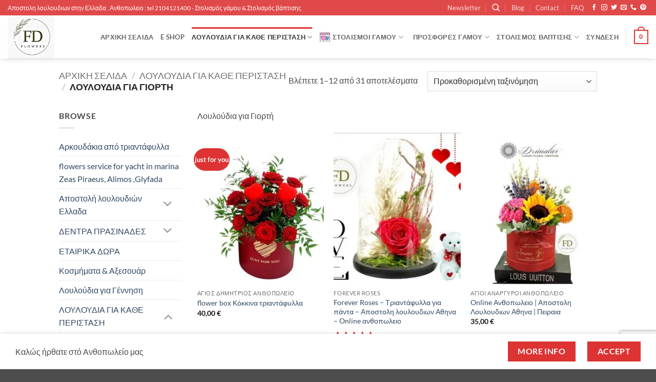

--- FILE ---
content_type: text/html; charset=UTF-8
request_url: https://www.fleursdeathens.gr/product-category/%CE%BB%CE%BF%CF%85%CE%BB%CE%BF%CF%85%CE%B4%CE%B9%CE%B1-%CE%B3%CE%B9%CE%B1-%CE%BA%CE%B1%CE%B8%CE%B5-%CF%80%CE%B5%CF%81%CE%B9%CF%83%CF%84%CE%B1%CF%83%CE%B7/%CE%BB%CE%BF%CF%85%CE%BB%CE%BF%CF%85%CE%B4%CE%B9%CE%B1-%CE%B3%CE%B9%CE%B1-%CE%B3%CE%B9%CE%BF%CF%81%CF%84%CE%B7/
body_size: 54810
content:
<!DOCTYPE html>
<html lang="el" class="loading-site no-js">
<head>
	<meta charset="UTF-8" />
	<link rel="profile" href="https://gmpg.org/xfn/11" />
	<link rel="pingback" href="https://www.fleursdeathens.gr/xmlrpc.php" />

					<script>document.documentElement.className = document.documentElement.className + ' yes-js js_active js'</script>
			<script>(function(html){html.className = html.className.replace(/\bno-js\b/,'js')})(document.documentElement);</script>
<meta name='robots' content='index, follow, max-image-preview:large, max-snippet:-1, max-video-preview:-1' />
<meta name="viewport" content="width=device-width, initial-scale=1" />
	<!-- This site is optimized with the Yoast SEO plugin v26.8 - https://yoast.com/product/yoast-seo-wordpress/ -->
	<title>Λουλούδια για Γιορτή Αρχεία - Ανθοπωλείο Fleurs De Athens</title>
	<meta name="description" content="ΛΟΥΛΟΥΔΙΑ ΓΙΑ ΓΙΟΡΤΗ" />
	<link rel="canonical" href="https://www.fleursdeathens.gr/product-category/λουλουδια-για-καθε-περισταση/λουλουδια-για-γιορτη/" />
	<link rel="next" href="https://www.fleursdeathens.gr/product-category/%ce%bb%ce%bf%cf%85%ce%bb%ce%bf%cf%85%ce%b4%ce%b9%ce%b1-%ce%b3%ce%b9%ce%b1-%ce%ba%ce%b1%ce%b8%ce%b5-%cf%80%ce%b5%cf%81%ce%b9%cf%83%cf%84%ce%b1%cf%83%ce%b7/%ce%bb%ce%bf%cf%85%ce%bb%ce%bf%cf%85%ce%b4%ce%b9%ce%b1-%ce%b3%ce%b9%ce%b1-%ce%b3%ce%b9%ce%bf%cf%81%cf%84%ce%b7/page/2/" />
	<meta property="og:locale" content="el_GR" />
	<meta property="og:type" content="article" />
	<meta property="og:title" content="Λουλούδια για Γιορτή Αρχεία - Ανθοπωλείο Fleurs De Athens" />
	<meta property="og:description" content="ΛΟΥΛΟΥΔΙΑ ΓΙΑ ΓΙΟΡΤΗ" />
	<meta property="og:url" content="https://www.fleursdeathens.gr/product-category/λουλουδια-για-καθε-περισταση/λουλουδια-για-γιορτη/" />
	<meta property="og:site_name" content="Ανθοπωλείο Fleurs De Athens" />
	<meta name="twitter:card" content="summary_large_image" />
	<meta name="twitter:site" content="@anthopolio" />
	<script type="application/ld+json" class="yoast-schema-graph">{"@context":"https://schema.org","@graph":[{"@type":"CollectionPage","@id":"https://www.fleursdeathens.gr/product-category/%ce%bb%ce%bf%cf%85%ce%bb%ce%bf%cf%85%ce%b4%ce%b9%ce%b1-%ce%b3%ce%b9%ce%b1-%ce%ba%ce%b1%ce%b8%ce%b5-%cf%80%ce%b5%cf%81%ce%b9%cf%83%cf%84%ce%b1%cf%83%ce%b7/%ce%bb%ce%bf%cf%85%ce%bb%ce%bf%cf%85%ce%b4%ce%b9%ce%b1-%ce%b3%ce%b9%ce%b1-%ce%b3%ce%b9%ce%bf%cf%81%cf%84%ce%b7/","url":"https://www.fleursdeathens.gr/product-category/%ce%bb%ce%bf%cf%85%ce%bb%ce%bf%cf%85%ce%b4%ce%b9%ce%b1-%ce%b3%ce%b9%ce%b1-%ce%ba%ce%b1%ce%b8%ce%b5-%cf%80%ce%b5%cf%81%ce%b9%cf%83%cf%84%ce%b1%cf%83%ce%b7/%ce%bb%ce%bf%cf%85%ce%bb%ce%bf%cf%85%ce%b4%ce%b9%ce%b1-%ce%b3%ce%b9%ce%b1-%ce%b3%ce%b9%ce%bf%cf%81%cf%84%ce%b7/","name":"Λουλούδια για Γιορτή Αρχεία - Ανθοπωλείο Fleurs De Athens","isPartOf":{"@id":"https://www.fleursdeathens.gr/#website"},"primaryImageOfPage":{"@id":"https://www.fleursdeathens.gr/product-category/%ce%bb%ce%bf%cf%85%ce%bb%ce%bf%cf%85%ce%b4%ce%b9%ce%b1-%ce%b3%ce%b9%ce%b1-%ce%ba%ce%b1%ce%b8%ce%b5-%cf%80%ce%b5%cf%81%ce%b9%cf%83%cf%84%ce%b1%cf%83%ce%b7/%ce%bb%ce%bf%cf%85%ce%bb%ce%bf%cf%85%ce%b4%ce%b9%ce%b1-%ce%b3%ce%b9%ce%b1-%ce%b3%ce%b9%ce%bf%cf%81%cf%84%ce%b7/#primaryimage"},"image":{"@id":"https://www.fleursdeathens.gr/product-category/%ce%bb%ce%bf%cf%85%ce%bb%ce%bf%cf%85%ce%b4%ce%b9%ce%b1-%ce%b3%ce%b9%ce%b1-%ce%ba%ce%b1%ce%b8%ce%b5-%cf%80%ce%b5%cf%81%ce%b9%cf%83%cf%84%ce%b1%cf%83%ce%b7/%ce%bb%ce%bf%cf%85%ce%bb%ce%bf%cf%85%ce%b4%ce%b9%ce%b1-%ce%b3%ce%b9%ce%b1-%ce%b3%ce%b9%ce%bf%cf%81%cf%84%ce%b7/#primaryimage"},"thumbnailUrl":"https://www.fleursdeathens.gr/wp-content/uploads/2025/01/flowers68.jpg","description":"ΛΟΥΛΟΥΔΙΑ ΓΙΑ ΓΙΟΡΤΗ","breadcrumb":{"@id":"https://www.fleursdeathens.gr/product-category/%ce%bb%ce%bf%cf%85%ce%bb%ce%bf%cf%85%ce%b4%ce%b9%ce%b1-%ce%b3%ce%b9%ce%b1-%ce%ba%ce%b1%ce%b8%ce%b5-%cf%80%ce%b5%cf%81%ce%b9%cf%83%cf%84%ce%b1%cf%83%ce%b7/%ce%bb%ce%bf%cf%85%ce%bb%ce%bf%cf%85%ce%b4%ce%b9%ce%b1-%ce%b3%ce%b9%ce%b1-%ce%b3%ce%b9%ce%bf%cf%81%cf%84%ce%b7/#breadcrumb"},"inLanguage":"el"},{"@type":"ImageObject","inLanguage":"el","@id":"https://www.fleursdeathens.gr/product-category/%ce%bb%ce%bf%cf%85%ce%bb%ce%bf%cf%85%ce%b4%ce%b9%ce%b1-%ce%b3%ce%b9%ce%b1-%ce%ba%ce%b1%ce%b8%ce%b5-%cf%80%ce%b5%cf%81%ce%b9%cf%83%cf%84%ce%b1%cf%83%ce%b7/%ce%bb%ce%bf%cf%85%ce%bb%ce%bf%cf%85%ce%b4%ce%b9%ce%b1-%ce%b3%ce%b9%ce%b1-%ce%b3%ce%b9%ce%bf%cf%81%cf%84%ce%b7/#primaryimage","url":"https://www.fleursdeathens.gr/wp-content/uploads/2025/01/flowers68.jpg","contentUrl":"https://www.fleursdeathens.gr/wp-content/uploads/2025/01/flowers68.jpg","width":700,"height":700,"caption":"flower shop.flowers delivery"},{"@type":"BreadcrumbList","@id":"https://www.fleursdeathens.gr/product-category/%ce%bb%ce%bf%cf%85%ce%bb%ce%bf%cf%85%ce%b4%ce%b9%ce%b1-%ce%b3%ce%b9%ce%b1-%ce%ba%ce%b1%ce%b8%ce%b5-%cf%80%ce%b5%cf%81%ce%b9%cf%83%cf%84%ce%b1%cf%83%ce%b7/%ce%bb%ce%bf%cf%85%ce%bb%ce%bf%cf%85%ce%b4%ce%b9%ce%b1-%ce%b3%ce%b9%ce%b1-%ce%b3%ce%b9%ce%bf%cf%81%cf%84%ce%b7/#breadcrumb","itemListElement":[{"@type":"ListItem","position":1,"name":"Αρχική","item":"https://www.fleursdeathens.gr/"},{"@type":"ListItem","position":2,"name":"ΛΟΥΛΟΥΔΙΑ ΓΙΑ ΚΑΘΕ ΠΕΡΙΣΤΑΣΗ","item":"https://www.fleursdeathens.gr/product-category/%ce%bb%ce%bf%cf%85%ce%bb%ce%bf%cf%85%ce%b4%ce%b9%ce%b1-%ce%b3%ce%b9%ce%b1-%ce%ba%ce%b1%ce%b8%ce%b5-%cf%80%ce%b5%cf%81%ce%b9%cf%83%cf%84%ce%b1%cf%83%ce%b7/"},{"@type":"ListItem","position":3,"name":"Λουλούδια για Γιορτή"}]},{"@type":"WebSite","@id":"https://www.fleursdeathens.gr/#website","url":"https://www.fleursdeathens.gr/","name":"FLEURS DE ATHENS","description":"Ανθοπωλειο fleurs de athens","publisher":{"@id":"https://www.fleursdeathens.gr/#organization"},"potentialAction":[{"@type":"SearchAction","target":{"@type":"EntryPoint","urlTemplate":"https://www.fleursdeathens.gr/?s={search_term_string}"},"query-input":{"@type":"PropertyValueSpecification","valueRequired":true,"valueName":"search_term_string"}}],"inLanguage":"el"},{"@type":"Organization","@id":"https://www.fleursdeathens.gr/#organization","name":"Fluers de athens","url":"https://www.fleursdeathens.gr/","logo":{"@type":"ImageObject","inLanguage":"el","@id":"https://www.fleursdeathens.gr/#/schema/logo/image/","url":"https://www.fleursdeathens.gr/wp-content/uploads/2022/04/florist-9801.jpg","contentUrl":"https://www.fleursdeathens.gr/wp-content/uploads/2022/04/florist-9801.jpg","width":250,"height":231,"caption":"Fluers de athens"},"image":{"@id":"https://www.fleursdeathens.gr/#/schema/logo/image/"},"sameAs":["https://www.facebook.com/YachtingServicesflowers","https://x.com/anthopolio","https://gr.pinterest.com/fleursdeathens/","https://www.instagram.com/fleurs_de_athens/"]}]}</script>
	<!-- / Yoast SEO plugin. -->


<link rel='dns-prefetch' href='//www.googletagmanager.com' />
<link rel='prefetch' href='https://www.fleursdeathens.gr/wp-content/themes/flatsome/assets/js/flatsome.js?ver=e2eddd6c228105dac048' />
<link rel='prefetch' href='https://www.fleursdeathens.gr/wp-content/themes/flatsome/assets/js/chunk.slider.js?ver=3.20.4' />
<link rel='prefetch' href='https://www.fleursdeathens.gr/wp-content/themes/flatsome/assets/js/chunk.popups.js?ver=3.20.4' />
<link rel='prefetch' href='https://www.fleursdeathens.gr/wp-content/themes/flatsome/assets/js/chunk.tooltips.js?ver=3.20.4' />
<link rel='prefetch' href='https://www.fleursdeathens.gr/wp-content/themes/flatsome/assets/js/woocommerce.js?ver=1c9be63d628ff7c3ff4c' />
<link rel="alternate" type="application/rss+xml" title="Ροή RSS &raquo; Ανθοπωλείο Fleurs De Athens" href="https://www.fleursdeathens.gr/feed/" />
<link rel="alternate" type="application/rss+xml" title="Ροή Σχολίων &raquo; Ανθοπωλείο Fleurs De Athens" href="https://www.fleursdeathens.gr/comments/feed/" />
<link rel="alternate" type="application/rss+xml" title="Ροή για Ανθοπωλείο Fleurs De Athens &raquo; Λουλούδια για Γιορτή Κατηγορία" href="https://www.fleursdeathens.gr/product-category/%ce%bb%ce%bf%cf%85%ce%bb%ce%bf%cf%85%ce%b4%ce%b9%ce%b1-%ce%b3%ce%b9%ce%b1-%ce%ba%ce%b1%ce%b8%ce%b5-%cf%80%ce%b5%cf%81%ce%b9%cf%83%cf%84%ce%b1%cf%83%ce%b7/%ce%bb%ce%bf%cf%85%ce%bb%ce%bf%cf%85%ce%b4%ce%b9%ce%b1-%ce%b3%ce%b9%ce%b1-%ce%b3%ce%b9%ce%bf%cf%81%cf%84%ce%b7/feed/" />
<style id='wp-img-auto-sizes-contain-inline-css' type='text/css'>
img:is([sizes=auto i],[sizes^="auto," i]){contain-intrinsic-size:3000px 1500px}
/*# sourceURL=wp-img-auto-sizes-contain-inline-css */
</style>
<link rel='stylesheet' id='contact-form-7-css' href='https://www.fleursdeathens.gr/wp-content/plugins/contact-form-7/includes/css/styles.css?ver=6.1.4' type='text/css' media='all' />
<style id='woocommerce-inline-inline-css' type='text/css'>
.woocommerce form .form-row .required { visibility: visible; }
/*# sourceURL=woocommerce-inline-inline-css */
</style>
<link rel='stylesheet' id='gateway-css' href='https://www.fleursdeathens.gr/wp-content/plugins/woocommerce-paypal-payments/modules/ppcp-button/assets/css/gateway.css?ver=3.3.2' type='text/css' media='all' />
<link rel='stylesheet' id='flatsome-woocommerce-wishlist-css' href='https://www.fleursdeathens.gr/wp-content/themes/flatsome/inc/integrations/wc-yith-wishlist/wishlist.css?ver=3.20.4' type='text/css' media='all' />
<link rel='stylesheet' id='flatsome-swatches-frontend-css' href='https://www.fleursdeathens.gr/wp-content/themes/flatsome/assets/css/extensions/flatsome-swatches-frontend.css?ver=3.20.4' type='text/css' media='all' />
<link rel='stylesheet' id='flatsome-main-css' href='https://www.fleursdeathens.gr/wp-content/themes/flatsome/assets/css/flatsome.css?ver=3.20.4' type='text/css' media='all' />
<style id='flatsome-main-inline-css' type='text/css'>
@font-face {
				font-family: "fl-icons";
				font-display: block;
				src: url(https://www.fleursdeathens.gr/wp-content/themes/flatsome/assets/css/icons/fl-icons.eot?v=3.20.4);
				src:
					url(https://www.fleursdeathens.gr/wp-content/themes/flatsome/assets/css/icons/fl-icons.eot#iefix?v=3.20.4) format("embedded-opentype"),
					url(https://www.fleursdeathens.gr/wp-content/themes/flatsome/assets/css/icons/fl-icons.woff2?v=3.20.4) format("woff2"),
					url(https://www.fleursdeathens.gr/wp-content/themes/flatsome/assets/css/icons/fl-icons.ttf?v=3.20.4) format("truetype"),
					url(https://www.fleursdeathens.gr/wp-content/themes/flatsome/assets/css/icons/fl-icons.woff?v=3.20.4) format("woff"),
					url(https://www.fleursdeathens.gr/wp-content/themes/flatsome/assets/css/icons/fl-icons.svg?v=3.20.4#fl-icons) format("svg");
			}
/*# sourceURL=flatsome-main-inline-css */
</style>
<link rel='stylesheet' id='flatsome-shop-css' href='https://www.fleursdeathens.gr/wp-content/themes/flatsome/assets/css/flatsome-shop.css?ver=3.20.4' type='text/css' media='all' />
<script type="text/template" id="tmpl-variation-template">
	<div class="woocommerce-variation-description">{{{ data.variation.variation_description }}}</div>
	<div class="woocommerce-variation-price">{{{ data.variation.price_html }}}</div>
	<div class="woocommerce-variation-availability">{{{ data.variation.availability_html }}}</div>
</script>
<script type="text/template" id="tmpl-unavailable-variation-template">
	<p role="alert">Λυπούμαστε, αυτό το προϊόν δεν είναι διαθέσιμο. Παρακαλούμε, επιλέξτε έναν διαφορετικό συνδυασμό.</p>
</script>
<script type="text/javascript" id="woocommerce-google-analytics-integration-gtag-js-after">
/* <![CDATA[ */
/* Google Analytics for WooCommerce (gtag.js) */
					window.dataLayer = window.dataLayer || [];
					function gtag(){dataLayer.push(arguments);}
					// Set up default consent state.
					for ( const mode of [{"analytics_storage":"denied","ad_storage":"denied","ad_user_data":"denied","ad_personalization":"denied","region":["AT","BE","BG","HR","CY","CZ","DK","EE","FI","FR","DE","GR","HU","IS","IE","IT","LV","LI","LT","LU","MT","NL","NO","PL","PT","RO","SK","SI","ES","SE","GB","CH"]}] || [] ) {
						gtag( "consent", "default", { "wait_for_update": 500, ...mode } );
					}
					gtag("js", new Date());
					gtag("set", "developer_id.dOGY3NW", true);
					gtag("config", "G-FMLKE3G02W", {"track_404":true,"allow_google_signals":true,"logged_in":false,"linker":{"domains":[],"allow_incoming":false},"custom_map":{"dimension1":"logged_in"}});
//# sourceURL=woocommerce-google-analytics-integration-gtag-js-after
/* ]]> */
</script>
<script type="text/javascript" src="https://www.fleursdeathens.gr/wp-includes/js/jquery/jquery.min.js?ver=3.7.1" id="jquery-core-js"></script>
<script type="text/javascript" src="https://www.fleursdeathens.gr/wp-includes/js/underscore.min.js?ver=1.13.7" id="underscore-js"></script>
<script type="text/javascript" id="wp-util-js-extra">
/* <![CDATA[ */
var _wpUtilSettings = {"ajax":{"url":"/wp-admin/admin-ajax.php"}};
//# sourceURL=wp-util-js-extra
/* ]]> */
</script>
<script type="text/javascript" src="https://www.fleursdeathens.gr/wp-includes/js/wp-util.min.js?ver=6.9" id="wp-util-js"></script>
<script type="text/javascript" src="https://www.fleursdeathens.gr/wp-content/plugins/woocommerce/assets/js/jquery-blockui/jquery.blockUI.min.js?ver=2.7.0-wc.10.4.3" id="wc-jquery-blockui-js" data-wp-strategy="defer"></script>
<script type="text/javascript" id="wc-add-to-cart-js-extra">
/* <![CDATA[ */
var wc_add_to_cart_params = {"ajax_url":"/wp-admin/admin-ajax.php","wc_ajax_url":"/?wc-ajax=%%endpoint%%","i18n_view_cart":"\u039a\u03b1\u03bb\u03ac\u03b8\u03b9","cart_url":"https://www.fleursdeathens.gr/cart/","is_cart":"","cart_redirect_after_add":"no"};
//# sourceURL=wc-add-to-cart-js-extra
/* ]]> */
</script>
<script type="text/javascript" src="https://www.fleursdeathens.gr/wp-content/plugins/woocommerce/assets/js/frontend/add-to-cart.min.js?ver=10.4.3" id="wc-add-to-cart-js" defer="defer" data-wp-strategy="defer"></script>
<script type="text/javascript" src="https://www.fleursdeathens.gr/wp-content/plugins/woocommerce/assets/js/js-cookie/js.cookie.min.js?ver=2.1.4-wc.10.4.3" id="wc-js-cookie-js" data-wp-strategy="defer"></script>
<script type="text/javascript" id="WCPAY_ASSETS-js-extra">
/* <![CDATA[ */
var wcpayAssets = {"url":"https://www.fleursdeathens.gr/wp-content/plugins/woocommerce-payments/dist/"};
//# sourceURL=WCPAY_ASSETS-js-extra
/* ]]> */
</script>
<link rel="https://api.w.org/" href="https://www.fleursdeathens.gr/wp-json/" /><link rel="alternate" title="JSON" type="application/json" href="https://www.fleursdeathens.gr/wp-json/wp/v2/product_cat/22" /><link rel="EditURI" type="application/rsd+xml" title="RSD" href="https://www.fleursdeathens.gr/xmlrpc.php?rsd" />
<meta name="generator" content="WordPress 6.9" />
<meta name="generator" content="WooCommerce 10.4.3" />
	<noscript><style>.woocommerce-product-gallery{ opacity: 1 !important; }</style></noscript>
	<link rel="icon" href="https://www.fleursdeathens.gr/wp-content/uploads/2022/03/cropped-android-chrome-1-1-1-32x32.png" sizes="32x32" />
<link rel="icon" href="https://www.fleursdeathens.gr/wp-content/uploads/2022/03/cropped-android-chrome-1-1-1-192x192.png" sizes="192x192" />
<link rel="apple-touch-icon" href="https://www.fleursdeathens.gr/wp-content/uploads/2022/03/cropped-android-chrome-1-1-1-180x180.png" />
<meta name="msapplication-TileImage" content="https://www.fleursdeathens.gr/wp-content/uploads/2022/03/cropped-android-chrome-1-1-1-270x270.png" />
<style id="custom-css" type="text/css">:root {--primary-color: #dd3333;--fs-color-primary: #dd3333;--fs-color-secondary: #dd3333;--fs-color-success: #627D47;--fs-color-alert: #b20000;--fs-color-base: #4a4a4a;--fs-experimental-link-color: #334862;--fs-experimental-link-color-hover: #111;}.tooltipster-base {--tooltip-color: #fff;--tooltip-bg-color: #000;}.off-canvas-right .mfp-content, .off-canvas-left .mfp-content {--drawer-width: 300px;}.off-canvas .mfp-content.off-canvas-cart {--drawer-width: 360px;}.header-main{height: 84px}#logo img{max-height: 84px}#logo{width:151px;}.header-bottom{min-height: 55px}.header-top{min-height: 30px}.transparent .header-main{height: 90px}.transparent #logo img{max-height: 90px}.has-transparent + .page-title:first-of-type,.has-transparent + #main > .page-title,.has-transparent + #main > div > .page-title,.has-transparent + #main .page-header-wrapper:first-of-type .page-title{padding-top: 120px;}.header.show-on-scroll,.stuck .header-main{height:70px!important}.stuck #logo img{max-height: 70px!important}.search-form{ width: 20%;}.header-bottom {background-color: #f1f1f1}.top-bar-nav > li > a{line-height: 16px }.header-main .nav > li > a{line-height: 17px }.stuck .header-main .nav > li > a{line-height: 50px }.header-bottom-nav > li > a{line-height: 16px }@media (max-width: 549px) {.header-main{height: 70px}#logo img{max-height: 70px}}.nav-dropdown{font-size:100%}.header-top{background-color:rgba(221,51,51,0.89)!important;}body{font-family: Lato, sans-serif;}body {font-weight: 400;font-style: normal;}.nav > li > a {font-family: Lato, sans-serif;}.mobile-sidebar-levels-2 .nav > li > ul > li > a {font-family: Lato, sans-serif;}.nav > li > a,.mobile-sidebar-levels-2 .nav > li > ul > li > a {font-weight: 700;font-style: normal;}h1,h2,h3,h4,h5,h6,.heading-font, .off-canvas-center .nav-sidebar.nav-vertical > li > a{font-family: Lato, sans-serif;}h1,h2,h3,h4,h5,h6,.heading-font,.banner h1,.banner h2 {font-weight: 700;font-style: normal;}.alt-font{font-family: "Dancing Script", sans-serif;}.alt-font {font-weight: 400!important;font-style: normal!important;}.shop-page-title.featured-title .title-bg{background-image: url(https://www.fleursdeathens.gr/wp-content/uploads/2022/03/flowers_96.jpg);}.shop-page-title.featured-title .title-bg{background-image: url(https://www.fleursdeathens.gr/wp-content/uploads/2021/06/flowers_shop11-1.jpg)!important;}@media screen and (min-width: 550px){.products .box-vertical .box-image{min-width: 247px!important;width: 247px!important;}}button[name='update_cart'] { display: none; }.nav-vertical-fly-out > li + li {border-top-width: 1px; border-top-style: solid;}.label-new.menu-item > a:after{content:"New";}.label-hot.menu-item > a:after{content:"Hot";}.label-sale.menu-item > a:after{content:"Sale";}.label-popular.menu-item > a:after{content:"Popular";}</style><style id="flatsome-swatches-css">.variations_form .ux-swatch.selected {box-shadow: 0 0 0 2px var(--fs-color-secondary);}.ux-swatches-in-loop .ux-swatch.selected {box-shadow: 0 0 0 2px var(--fs-color-secondary);}</style><style id="kirki-inline-styles">/* latin-ext */
@font-face {
  font-family: 'Lato';
  font-style: normal;
  font-weight: 400;
  font-display: swap;
  src: url(https://www.fleursdeathens.gr/wp-content/fonts/lato/S6uyw4BMUTPHjxAwXjeu.woff2) format('woff2');
  unicode-range: U+0100-02BA, U+02BD-02C5, U+02C7-02CC, U+02CE-02D7, U+02DD-02FF, U+0304, U+0308, U+0329, U+1D00-1DBF, U+1E00-1E9F, U+1EF2-1EFF, U+2020, U+20A0-20AB, U+20AD-20C0, U+2113, U+2C60-2C7F, U+A720-A7FF;
}
/* latin */
@font-face {
  font-family: 'Lato';
  font-style: normal;
  font-weight: 400;
  font-display: swap;
  src: url(https://www.fleursdeathens.gr/wp-content/fonts/lato/S6uyw4BMUTPHjx4wXg.woff2) format('woff2');
  unicode-range: U+0000-00FF, U+0131, U+0152-0153, U+02BB-02BC, U+02C6, U+02DA, U+02DC, U+0304, U+0308, U+0329, U+2000-206F, U+20AC, U+2122, U+2191, U+2193, U+2212, U+2215, U+FEFF, U+FFFD;
}
/* latin-ext */
@font-face {
  font-family: 'Lato';
  font-style: normal;
  font-weight: 700;
  font-display: swap;
  src: url(https://www.fleursdeathens.gr/wp-content/fonts/lato/S6u9w4BMUTPHh6UVSwaPGR_p.woff2) format('woff2');
  unicode-range: U+0100-02BA, U+02BD-02C5, U+02C7-02CC, U+02CE-02D7, U+02DD-02FF, U+0304, U+0308, U+0329, U+1D00-1DBF, U+1E00-1E9F, U+1EF2-1EFF, U+2020, U+20A0-20AB, U+20AD-20C0, U+2113, U+2C60-2C7F, U+A720-A7FF;
}
/* latin */
@font-face {
  font-family: 'Lato';
  font-style: normal;
  font-weight: 700;
  font-display: swap;
  src: url(https://www.fleursdeathens.gr/wp-content/fonts/lato/S6u9w4BMUTPHh6UVSwiPGQ.woff2) format('woff2');
  unicode-range: U+0000-00FF, U+0131, U+0152-0153, U+02BB-02BC, U+02C6, U+02DA, U+02DC, U+0304, U+0308, U+0329, U+2000-206F, U+20AC, U+2122, U+2191, U+2193, U+2212, U+2215, U+FEFF, U+FFFD;
}/* vietnamese */
@font-face {
  font-family: 'Dancing Script';
  font-style: normal;
  font-weight: 400;
  font-display: swap;
  src: url(https://www.fleursdeathens.gr/wp-content/fonts/dancing-script/If2cXTr6YS-zF4S-kcSWSVi_sxjsohD9F50Ruu7BMSo3Rep8ltA.woff2) format('woff2');
  unicode-range: U+0102-0103, U+0110-0111, U+0128-0129, U+0168-0169, U+01A0-01A1, U+01AF-01B0, U+0300-0301, U+0303-0304, U+0308-0309, U+0323, U+0329, U+1EA0-1EF9, U+20AB;
}
/* latin-ext */
@font-face {
  font-family: 'Dancing Script';
  font-style: normal;
  font-weight: 400;
  font-display: swap;
  src: url(https://www.fleursdeathens.gr/wp-content/fonts/dancing-script/If2cXTr6YS-zF4S-kcSWSVi_sxjsohD9F50Ruu7BMSo3ROp8ltA.woff2) format('woff2');
  unicode-range: U+0100-02BA, U+02BD-02C5, U+02C7-02CC, U+02CE-02D7, U+02DD-02FF, U+0304, U+0308, U+0329, U+1D00-1DBF, U+1E00-1E9F, U+1EF2-1EFF, U+2020, U+20A0-20AB, U+20AD-20C0, U+2113, U+2C60-2C7F, U+A720-A7FF;
}
/* latin */
@font-face {
  font-family: 'Dancing Script';
  font-style: normal;
  font-weight: 400;
  font-display: swap;
  src: url(https://www.fleursdeathens.gr/wp-content/fonts/dancing-script/If2cXTr6YS-zF4S-kcSWSVi_sxjsohD9F50Ruu7BMSo3Sup8.woff2) format('woff2');
  unicode-range: U+0000-00FF, U+0131, U+0152-0153, U+02BB-02BC, U+02C6, U+02DA, U+02DC, U+0304, U+0308, U+0329, U+2000-206F, U+20AC, U+2122, U+2191, U+2193, U+2212, U+2215, U+FEFF, U+FFFD;
}</style><link rel='stylesheet' id='wc-blocks-style-css' href='https://www.fleursdeathens.gr/wp-content/plugins/woocommerce/assets/client/blocks/wc-blocks.css?ver=wc-10.4.3' type='text/css' media='all' />
<link rel='stylesheet' id='jquery-selectBox-css' href='https://www.fleursdeathens.gr/wp-content/plugins/yith-woocommerce-wishlist/assets/css/jquery.selectBox.css?ver=1.2.0' type='text/css' media='all' />
<link rel='stylesheet' id='woocommerce_prettyPhoto_css-css' href='//www.fleursdeathens.gr/wp-content/plugins/woocommerce/assets/css/prettyPhoto.css?ver=3.1.6' type='text/css' media='all' />
<link rel='stylesheet' id='yith-wcwl-main-css' href='https://www.fleursdeathens.gr/wp-content/plugins/yith-woocommerce-wishlist/assets/css/style.css?ver=4.11.0' type='text/css' media='all' />
<style id='yith-wcwl-main-inline-css' type='text/css'>
 :root { --rounded-corners-radius: 16px; --add-to-cart-rounded-corners-radius: 16px; --color-headers-background: #F4F4F4; --feedback-duration: 3s } 
 :root { --rounded-corners-radius: 16px; --add-to-cart-rounded-corners-radius: 16px; --color-headers-background: #F4F4F4; --feedback-duration: 3s } 
 :root { --rounded-corners-radius: 16px; --add-to-cart-rounded-corners-radius: 16px; --color-headers-background: #F4F4F4; --feedback-duration: 3s } 
 :root { --rounded-corners-radius: 16px; --add-to-cart-rounded-corners-radius: 16px; --color-headers-background: #F4F4F4; --feedback-duration: 3s } 
 :root { --rounded-corners-radius: 16px; --add-to-cart-rounded-corners-radius: 16px; --color-headers-background: #F4F4F4; --feedback-duration: 3s } 
 :root { --rounded-corners-radius: 16px; --add-to-cart-rounded-corners-radius: 16px; --color-headers-background: #F4F4F4; --feedback-duration: 3s } 
 :root { --rounded-corners-radius: 16px; --add-to-cart-rounded-corners-radius: 16px; --color-headers-background: #F4F4F4; --feedback-duration: 3s } 
 :root { --rounded-corners-radius: 16px; --add-to-cart-rounded-corners-radius: 16px; --color-headers-background: #F4F4F4; --feedback-duration: 3s } 
 :root { --rounded-corners-radius: 16px; --add-to-cart-rounded-corners-radius: 16px; --color-headers-background: #F4F4F4; --feedback-duration: 3s } 
 :root { --rounded-corners-radius: 16px; --add-to-cart-rounded-corners-radius: 16px; --color-headers-background: #F4F4F4; --feedback-duration: 3s } 
 :root { --rounded-corners-radius: 16px; --add-to-cart-rounded-corners-radius: 16px; --color-headers-background: #F4F4F4; --feedback-duration: 3s } 
 :root { --rounded-corners-radius: 16px; --add-to-cart-rounded-corners-radius: 16px; --color-headers-background: #F4F4F4; --feedback-duration: 3s } 
/*# sourceURL=yith-wcwl-main-inline-css */
</style>
<style id='global-styles-inline-css' type='text/css'>
:root{--wp--preset--aspect-ratio--square: 1;--wp--preset--aspect-ratio--4-3: 4/3;--wp--preset--aspect-ratio--3-4: 3/4;--wp--preset--aspect-ratio--3-2: 3/2;--wp--preset--aspect-ratio--2-3: 2/3;--wp--preset--aspect-ratio--16-9: 16/9;--wp--preset--aspect-ratio--9-16: 9/16;--wp--preset--color--black: #000000;--wp--preset--color--cyan-bluish-gray: #abb8c3;--wp--preset--color--white: #ffffff;--wp--preset--color--pale-pink: #f78da7;--wp--preset--color--vivid-red: #cf2e2e;--wp--preset--color--luminous-vivid-orange: #ff6900;--wp--preset--color--luminous-vivid-amber: #fcb900;--wp--preset--color--light-green-cyan: #7bdcb5;--wp--preset--color--vivid-green-cyan: #00d084;--wp--preset--color--pale-cyan-blue: #8ed1fc;--wp--preset--color--vivid-cyan-blue: #0693e3;--wp--preset--color--vivid-purple: #9b51e0;--wp--preset--color--primary: #dd3333;--wp--preset--color--secondary: #dd3333;--wp--preset--color--success: #627D47;--wp--preset--color--alert: #b20000;--wp--preset--gradient--vivid-cyan-blue-to-vivid-purple: linear-gradient(135deg,rgb(6,147,227) 0%,rgb(155,81,224) 100%);--wp--preset--gradient--light-green-cyan-to-vivid-green-cyan: linear-gradient(135deg,rgb(122,220,180) 0%,rgb(0,208,130) 100%);--wp--preset--gradient--luminous-vivid-amber-to-luminous-vivid-orange: linear-gradient(135deg,rgb(252,185,0) 0%,rgb(255,105,0) 100%);--wp--preset--gradient--luminous-vivid-orange-to-vivid-red: linear-gradient(135deg,rgb(255,105,0) 0%,rgb(207,46,46) 100%);--wp--preset--gradient--very-light-gray-to-cyan-bluish-gray: linear-gradient(135deg,rgb(238,238,238) 0%,rgb(169,184,195) 100%);--wp--preset--gradient--cool-to-warm-spectrum: linear-gradient(135deg,rgb(74,234,220) 0%,rgb(151,120,209) 20%,rgb(207,42,186) 40%,rgb(238,44,130) 60%,rgb(251,105,98) 80%,rgb(254,248,76) 100%);--wp--preset--gradient--blush-light-purple: linear-gradient(135deg,rgb(255,206,236) 0%,rgb(152,150,240) 100%);--wp--preset--gradient--blush-bordeaux: linear-gradient(135deg,rgb(254,205,165) 0%,rgb(254,45,45) 50%,rgb(107,0,62) 100%);--wp--preset--gradient--luminous-dusk: linear-gradient(135deg,rgb(255,203,112) 0%,rgb(199,81,192) 50%,rgb(65,88,208) 100%);--wp--preset--gradient--pale-ocean: linear-gradient(135deg,rgb(255,245,203) 0%,rgb(182,227,212) 50%,rgb(51,167,181) 100%);--wp--preset--gradient--electric-grass: linear-gradient(135deg,rgb(202,248,128) 0%,rgb(113,206,126) 100%);--wp--preset--gradient--midnight: linear-gradient(135deg,rgb(2,3,129) 0%,rgb(40,116,252) 100%);--wp--preset--font-size--small: 13px;--wp--preset--font-size--medium: 20px;--wp--preset--font-size--large: 36px;--wp--preset--font-size--x-large: 42px;--wp--preset--spacing--20: 0.44rem;--wp--preset--spacing--30: 0.67rem;--wp--preset--spacing--40: 1rem;--wp--preset--spacing--50: 1.5rem;--wp--preset--spacing--60: 2.25rem;--wp--preset--spacing--70: 3.38rem;--wp--preset--spacing--80: 5.06rem;--wp--preset--shadow--natural: 6px 6px 9px rgba(0, 0, 0, 0.2);--wp--preset--shadow--deep: 12px 12px 50px rgba(0, 0, 0, 0.4);--wp--preset--shadow--sharp: 6px 6px 0px rgba(0, 0, 0, 0.2);--wp--preset--shadow--outlined: 6px 6px 0px -3px rgb(255, 255, 255), 6px 6px rgb(0, 0, 0);--wp--preset--shadow--crisp: 6px 6px 0px rgb(0, 0, 0);}:where(body) { margin: 0; }.wp-site-blocks > .alignleft { float: left; margin-right: 2em; }.wp-site-blocks > .alignright { float: right; margin-left: 2em; }.wp-site-blocks > .aligncenter { justify-content: center; margin-left: auto; margin-right: auto; }:where(.is-layout-flex){gap: 0.5em;}:where(.is-layout-grid){gap: 0.5em;}.is-layout-flow > .alignleft{float: left;margin-inline-start: 0;margin-inline-end: 2em;}.is-layout-flow > .alignright{float: right;margin-inline-start: 2em;margin-inline-end: 0;}.is-layout-flow > .aligncenter{margin-left: auto !important;margin-right: auto !important;}.is-layout-constrained > .alignleft{float: left;margin-inline-start: 0;margin-inline-end: 2em;}.is-layout-constrained > .alignright{float: right;margin-inline-start: 2em;margin-inline-end: 0;}.is-layout-constrained > .aligncenter{margin-left: auto !important;margin-right: auto !important;}.is-layout-constrained > :where(:not(.alignleft):not(.alignright):not(.alignfull)){margin-left: auto !important;margin-right: auto !important;}body .is-layout-flex{display: flex;}.is-layout-flex{flex-wrap: wrap;align-items: center;}.is-layout-flex > :is(*, div){margin: 0;}body .is-layout-grid{display: grid;}.is-layout-grid > :is(*, div){margin: 0;}body{padding-top: 0px;padding-right: 0px;padding-bottom: 0px;padding-left: 0px;}a:where(:not(.wp-element-button)){text-decoration: none;}:root :where(.wp-element-button, .wp-block-button__link){background-color: #32373c;border-width: 0;color: #fff;font-family: inherit;font-size: inherit;font-style: inherit;font-weight: inherit;letter-spacing: inherit;line-height: inherit;padding-top: calc(0.667em + 2px);padding-right: calc(1.333em + 2px);padding-bottom: calc(0.667em + 2px);padding-left: calc(1.333em + 2px);text-decoration: none;text-transform: inherit;}.has-black-color{color: var(--wp--preset--color--black) !important;}.has-cyan-bluish-gray-color{color: var(--wp--preset--color--cyan-bluish-gray) !important;}.has-white-color{color: var(--wp--preset--color--white) !important;}.has-pale-pink-color{color: var(--wp--preset--color--pale-pink) !important;}.has-vivid-red-color{color: var(--wp--preset--color--vivid-red) !important;}.has-luminous-vivid-orange-color{color: var(--wp--preset--color--luminous-vivid-orange) !important;}.has-luminous-vivid-amber-color{color: var(--wp--preset--color--luminous-vivid-amber) !important;}.has-light-green-cyan-color{color: var(--wp--preset--color--light-green-cyan) !important;}.has-vivid-green-cyan-color{color: var(--wp--preset--color--vivid-green-cyan) !important;}.has-pale-cyan-blue-color{color: var(--wp--preset--color--pale-cyan-blue) !important;}.has-vivid-cyan-blue-color{color: var(--wp--preset--color--vivid-cyan-blue) !important;}.has-vivid-purple-color{color: var(--wp--preset--color--vivid-purple) !important;}.has-primary-color{color: var(--wp--preset--color--primary) !important;}.has-secondary-color{color: var(--wp--preset--color--secondary) !important;}.has-success-color{color: var(--wp--preset--color--success) !important;}.has-alert-color{color: var(--wp--preset--color--alert) !important;}.has-black-background-color{background-color: var(--wp--preset--color--black) !important;}.has-cyan-bluish-gray-background-color{background-color: var(--wp--preset--color--cyan-bluish-gray) !important;}.has-white-background-color{background-color: var(--wp--preset--color--white) !important;}.has-pale-pink-background-color{background-color: var(--wp--preset--color--pale-pink) !important;}.has-vivid-red-background-color{background-color: var(--wp--preset--color--vivid-red) !important;}.has-luminous-vivid-orange-background-color{background-color: var(--wp--preset--color--luminous-vivid-orange) !important;}.has-luminous-vivid-amber-background-color{background-color: var(--wp--preset--color--luminous-vivid-amber) !important;}.has-light-green-cyan-background-color{background-color: var(--wp--preset--color--light-green-cyan) !important;}.has-vivid-green-cyan-background-color{background-color: var(--wp--preset--color--vivid-green-cyan) !important;}.has-pale-cyan-blue-background-color{background-color: var(--wp--preset--color--pale-cyan-blue) !important;}.has-vivid-cyan-blue-background-color{background-color: var(--wp--preset--color--vivid-cyan-blue) !important;}.has-vivid-purple-background-color{background-color: var(--wp--preset--color--vivid-purple) !important;}.has-primary-background-color{background-color: var(--wp--preset--color--primary) !important;}.has-secondary-background-color{background-color: var(--wp--preset--color--secondary) !important;}.has-success-background-color{background-color: var(--wp--preset--color--success) !important;}.has-alert-background-color{background-color: var(--wp--preset--color--alert) !important;}.has-black-border-color{border-color: var(--wp--preset--color--black) !important;}.has-cyan-bluish-gray-border-color{border-color: var(--wp--preset--color--cyan-bluish-gray) !important;}.has-white-border-color{border-color: var(--wp--preset--color--white) !important;}.has-pale-pink-border-color{border-color: var(--wp--preset--color--pale-pink) !important;}.has-vivid-red-border-color{border-color: var(--wp--preset--color--vivid-red) !important;}.has-luminous-vivid-orange-border-color{border-color: var(--wp--preset--color--luminous-vivid-orange) !important;}.has-luminous-vivid-amber-border-color{border-color: var(--wp--preset--color--luminous-vivid-amber) !important;}.has-light-green-cyan-border-color{border-color: var(--wp--preset--color--light-green-cyan) !important;}.has-vivid-green-cyan-border-color{border-color: var(--wp--preset--color--vivid-green-cyan) !important;}.has-pale-cyan-blue-border-color{border-color: var(--wp--preset--color--pale-cyan-blue) !important;}.has-vivid-cyan-blue-border-color{border-color: var(--wp--preset--color--vivid-cyan-blue) !important;}.has-vivid-purple-border-color{border-color: var(--wp--preset--color--vivid-purple) !important;}.has-primary-border-color{border-color: var(--wp--preset--color--primary) !important;}.has-secondary-border-color{border-color: var(--wp--preset--color--secondary) !important;}.has-success-border-color{border-color: var(--wp--preset--color--success) !important;}.has-alert-border-color{border-color: var(--wp--preset--color--alert) !important;}.has-vivid-cyan-blue-to-vivid-purple-gradient-background{background: var(--wp--preset--gradient--vivid-cyan-blue-to-vivid-purple) !important;}.has-light-green-cyan-to-vivid-green-cyan-gradient-background{background: var(--wp--preset--gradient--light-green-cyan-to-vivid-green-cyan) !important;}.has-luminous-vivid-amber-to-luminous-vivid-orange-gradient-background{background: var(--wp--preset--gradient--luminous-vivid-amber-to-luminous-vivid-orange) !important;}.has-luminous-vivid-orange-to-vivid-red-gradient-background{background: var(--wp--preset--gradient--luminous-vivid-orange-to-vivid-red) !important;}.has-very-light-gray-to-cyan-bluish-gray-gradient-background{background: var(--wp--preset--gradient--very-light-gray-to-cyan-bluish-gray) !important;}.has-cool-to-warm-spectrum-gradient-background{background: var(--wp--preset--gradient--cool-to-warm-spectrum) !important;}.has-blush-light-purple-gradient-background{background: var(--wp--preset--gradient--blush-light-purple) !important;}.has-blush-bordeaux-gradient-background{background: var(--wp--preset--gradient--blush-bordeaux) !important;}.has-luminous-dusk-gradient-background{background: var(--wp--preset--gradient--luminous-dusk) !important;}.has-pale-ocean-gradient-background{background: var(--wp--preset--gradient--pale-ocean) !important;}.has-electric-grass-gradient-background{background: var(--wp--preset--gradient--electric-grass) !important;}.has-midnight-gradient-background{background: var(--wp--preset--gradient--midnight) !important;}.has-small-font-size{font-size: var(--wp--preset--font-size--small) !important;}.has-medium-font-size{font-size: var(--wp--preset--font-size--medium) !important;}.has-large-font-size{font-size: var(--wp--preset--font-size--large) !important;}.has-x-large-font-size{font-size: var(--wp--preset--font-size--x-large) !important;}
/*# sourceURL=global-styles-inline-css */
</style>
</head>

<body class="archive tax-product_cat term-22 wp-custom-logo wp-theme-flatsome theme-flatsome woocommerce woocommerce-page woocommerce-no-js header-shadow lightbox nav-dropdown-has-arrow nav-dropdown-has-shadow nav-dropdown-has-border parallax-mobile mobile-submenu-toggle">


<a class="skip-link screen-reader-text" href="#main">Μετάβαση στο περιεχόμενο</a>

<div id="wrapper">

	
	<header id="header" class="header header-full-width has-sticky sticky-jump">
		<div class="header-wrapper">
			<div id="top-bar" class="header-top hide-for-sticky nav-dark">
    <div class="flex-row container">
      <div class="flex-col hide-for-medium flex-left">
          <ul class="nav nav-left medium-nav-center nav-small  nav-divided">
              <li class="html custom html_topbar_left">Αποστολη λουλουδιων στην Ελλαδα , ‎Ανθοπωλειο : tel 2104121400</strong> - Στολισμός γάμου & Στολισμός βάπτισης</li>          </ul>
      </div>

      <div class="flex-col hide-for-medium flex-center">
          <ul class="nav nav-center nav-small  nav-divided">
                        </ul>
      </div>

      <div class="flex-col hide-for-medium flex-right">
         <ul class="nav top-bar-nav nav-right nav-small  nav-divided">
              <li class="header-newsletter-item has-icon">

<a href="#header-newsletter-signup" class="tooltip" role="button" title="Αποστολή Λουλουδιών σε Αθήνα,Πειραιάς" aria-label="Newsletter" aria-expanded="false" aria-haspopup="dialog" aria-controls="header-newsletter-signup" data-flatsome-role-button>

  
      <span class="header-newsletter-title hide-for-medium">
      Newsletter    </span>
  </a>
	<div id="header-newsletter-signup"
	     class="lightbox-by-id lightbox-content mfp-hide lightbox-white "
	     style="max-width:700px ;padding:0px">
		
  <div class="banner has-hover" id="banner-1295516139">
          <div class="banner-inner fill">
        <div class="banner-bg fill" >
            <img width="1020" height="437" src="https://www.fleursdeathens.gr/wp-content/uploads/2022/03/gjftrwtr1.jpg" class="bg attachment-large size-large" alt="Αποστολη λουλουδιων Αθηνα οικονομικά, Αποστολή λουλουδιών αυθημερόν, Λουλουδια αποστολη" decoding="async" fetchpriority="high" />                        <div class="overlay"></div>            
	<div class="is-border is-dashed"
		style="border-color:rgba(255,255,255,.3);border-width:2px 2px 2px 2px;margin:10px;">
	</div>
                    </div>
		
        <div class="banner-layers container">
            <div class="fill banner-link"></div>               <div id="text-box-806489058" class="text-box banner-layer x10 md-x10 lg-x10 y50 md-y50 lg-y50 res-text">
                     <div data-animate="fadeInUp">           <div class="text-box-content text dark">
              
              <div class="text-inner text-left">
                  <h3 class="uppercase">Αποστολή Λουλουδιών σε Αθήνα,Πειραιάς</h3><p class="lead">Αποστολή Λουλουδιών & Δώρων Αυθημερόν</p>
<div class="wpcf7 no-js" id="wpcf7-f366-o1" lang="en-US" dir="ltr" data-wpcf7-id="366">
<div class="screen-reader-response"><p role="status" aria-live="polite" aria-atomic="true"></p> <ul></ul></div>
<form action="/product-category/%CE%BB%CE%BF%CF%85%CE%BB%CE%BF%CF%85%CE%B4%CE%B9%CE%B1-%CE%B3%CE%B9%CE%B1-%CE%BA%CE%B1%CE%B8%CE%B5-%CF%80%CE%B5%CF%81%CE%B9%CF%83%CF%84%CE%B1%CF%83%CE%B7/%CE%BB%CE%BF%CF%85%CE%BB%CE%BF%CF%85%CE%B4%CE%B9%CE%B1-%CE%B3%CE%B9%CE%B1-%CE%B3%CE%B9%CE%BF%CF%81%CF%84%CE%B7/#wpcf7-f366-o1" method="post" class="wpcf7-form init" aria-label="Contact form" novalidate="novalidate" data-status="init">
<fieldset class="hidden-fields-container"><input type="hidden" name="_wpcf7" value="366" /><input type="hidden" name="_wpcf7_version" value="6.1.4" /><input type="hidden" name="_wpcf7_locale" value="en_US" /><input type="hidden" name="_wpcf7_unit_tag" value="wpcf7-f366-o1" /><input type="hidden" name="_wpcf7_container_post" value="0" /><input type="hidden" name="_wpcf7_posted_data_hash" value="" /><input type="hidden" name="_wpcf7_recaptcha_response" value="" />
</fieldset>
<div class="flex-row form-flat medium-flex-wrap">
	<div class="flex-col flex-grow">
		<p><span class="wpcf7-form-control-wrap" data-name="your-email"><input size="40" maxlength="400" class="wpcf7-form-control wpcf7-email wpcf7-validates-as-required wpcf7-text wpcf7-validates-as-email" aria-required="true" aria-invalid="false" placeholder="Your Email (required)" value="" type="email" name="your-email" /></span>
		</p>
	</div>
	<div class="flex-col ml-half">
		<p><input class="wpcf7-form-control wpcf7-submit has-spinner button" type="submit" value="Sign Up" />
		</p>
	</div>
</div><p style="display: none !important;" class="akismet-fields-container" data-prefix="_wpcf7_ak_"><label>&#916;<textarea name="_wpcf7_ak_hp_textarea" cols="45" rows="8" maxlength="100"></textarea></label><input type="hidden" id="ak_js_1" name="_wpcf7_ak_js" value="142"/><script>document.getElementById( "ak_js_1" ).setAttribute( "value", ( new Date() ).getTime() );</script></p><div class="wpcf7-response-output" aria-hidden="true"></div>
</form>
</div>
              </div>
           </div>
       </div>                     
<style>
#text-box-806489058 {
  width: 60%;
}
#text-box-806489058 .text-box-content {
  font-size: 100%;
}
@media (min-width:550px) {
  #text-box-806489058 {
    width: 50%;
  }
}
</style>
    </div>
         </div>
      </div>

            
<style>
#banner-1295516139 {
  padding-top: 500px;
}
#banner-1295516139 .overlay {
  background-color: rgba(0,0,0,.4);
}
</style>
  </div>

	</div>
	
	</li>
<li class="header-search header-search-dropdown has-icon has-dropdown menu-item-has-children">
		<a href="#" aria-label="Αναζήτηση" aria-haspopup="true" aria-expanded="false" aria-controls="ux-search-dropdown" class="nav-top-link is-small"><i class="icon-search" aria-hidden="true"></i></a>
		<ul id="ux-search-dropdown" class="nav-dropdown nav-dropdown-default">
	 	<li class="header-search-form search-form html relative has-icon">
	<div class="header-search-form-wrapper">
		<div class="searchform-wrapper ux-search-box relative is-normal"><form role="search" method="get" class="searchform" action="https://www.fleursdeathens.gr/">
	<div class="flex-row relative">
						<div class="flex-col flex-grow">
			<label class="screen-reader-text" for="woocommerce-product-search-field-0">Αναζήτηση για:</label>
			<input type="search" id="woocommerce-product-search-field-0" class="search-field mb-0" placeholder="Αναζήτηση&hellip;" value="" name="s" />
			<input type="hidden" name="post_type" value="product" />
					</div>
		<div class="flex-col">
			<button type="submit" value="Αναζήτηση" class="ux-search-submit submit-button secondary button  icon mb-0" aria-label="Submit">
				<i class="icon-search" aria-hidden="true"></i>			</button>
		</div>
	</div>
	<div class="live-search-results text-left z-top"></div>
</form>
</div>	</div>
</li>
	</ul>
</li>
<li id="menu-item-1302" class="menu-item menu-item-type-post_type menu-item-object-page menu-item-1302 menu-item-design-default"><a href="https://www.fleursdeathens.gr/blog/" class="nav-top-link">Blog</a></li>
<li id="menu-item-1303" class="menu-item menu-item-type-post_type menu-item-object-page menu-item-1303 menu-item-design-default"><a href="https://www.fleursdeathens.gr/elements/pages/contact/" class="nav-top-link">Contact</a></li>
<li id="menu-item-1304" class="menu-item menu-item-type-post_type menu-item-object-page menu-item-1304 menu-item-design-default"><a href="https://www.fleursdeathens.gr/elements/pages/faq/" class="nav-top-link">FAQ</a></li>
<li class="html header-social-icons ml-0">
	<div class="social-icons follow-icons" ><a href="https://www.facebook.com/weddingsflorist/" target="_blank" data-label="Facebook" class="icon plain tooltip facebook" title="Follow on Facebook" aria-label="Follow on Facebook" rel="noopener nofollow"><i class="icon-facebook" aria-hidden="true"></i></a><a href="https://www.instagram.com/fleurs_de_athens/" target="_blank" data-label="Instagram" class="icon plain tooltip instagram" title="Follow on Instagram" aria-label="Follow on Instagram" rel="noopener nofollow"><i class="icon-instagram" aria-hidden="true"></i></a><a href="https://twitter.com/anthopolio" data-label="Twitter" target="_blank" class="icon plain tooltip twitter" title="Follow on Twitter" aria-label="Follow on Twitter" rel="noopener nofollow"><i class="icon-twitter" aria-hidden="true"></i></a><a href="mailto:fleursdeathens@yahoo.com" data-label="E-mail" target="_blank" class="icon plain tooltip email" title="Send us an email" aria-label="Send us an email" rel="nofollow noopener"><i class="icon-envelop" aria-hidden="true"></i></a><a href="tel:2104121400" data-label="Phone" target="_blank" class="icon plain tooltip phone" title="Call us" aria-label="Call us" rel="nofollow noopener"><i class="icon-phone" aria-hidden="true"></i></a><a href="https://gr.pinterest.com/fleursdeathens/" data-label="Pinterest" target="_blank" class="icon plain tooltip pinterest" title="Follow on Pinterest" aria-label="Follow on Pinterest" rel="noopener nofollow"><i class="icon-pinterest" aria-hidden="true"></i></a></div></li>
          </ul>
      </div>

            <div class="flex-col show-for-medium flex-grow">
          <ul class="nav nav-center nav-small mobile-nav  nav-divided">
              <li class="html custom html_topbar_left">Αποστολη λουλουδιων στην Ελλαδα , ‎Ανθοπωλειο : tel 2104121400</strong> - Στολισμός γάμου & Στολισμός βάπτισης</li><li class="html header-button-1">
	<div class="header-button">
		<a href="https://www.drimalasflowers.gr/elements/pages/about/" class="button primary is-underline" style="border-radius:99px;">
		<span>Button 1</span>
	</a>
	</div>
</li>
          </ul>
      </div>
      
    </div>
</div>
<div id="masthead" class="header-main ">
      <div class="header-inner flex-row container logo-left medium-logo-center" role="navigation">

          <!-- Logo -->
          <div id="logo" class="flex-col logo">
            
<!-- Header logo -->
<a href="https://www.fleursdeathens.gr/" title="Ανθοπωλείο Fleurs De Athens - Ανθοπωλειο fleurs de athens" rel="home">
		<img width="250" height="231" src="https://www.fleursdeathens.gr/wp-content/uploads/2022/04/florist-9801-1.jpg" class="header_logo header-logo" alt="Ανθοπωλείο Fleurs De Athens"/><img  width="250" height="231" src="https://www.fleursdeathens.gr/wp-content/uploads/2022/04/florist-9801-1.jpg" class="header-logo-dark" alt="Ανθοπωλείο Fleurs De Athens"/></a>
          </div>

          <!-- Mobile Left Elements -->
          <div class="flex-col show-for-medium flex-left">
            <ul class="mobile-nav nav nav-left ">
              <li class="nav-icon has-icon">
			<a href="#" class="is-small" data-open="#main-menu" data-pos="left" data-bg="main-menu-overlay" role="button" aria-label="Menu" aria-controls="main-menu" aria-expanded="false" aria-haspopup="dialog" data-flatsome-role-button>
			<i class="icon-menu" aria-hidden="true"></i>					</a>
	</li>
            </ul>
          </div>

          <!-- Left Elements -->
          <div class="flex-col hide-for-medium flex-left
            flex-grow">
            <ul class="header-nav header-nav-main nav nav-left  nav-line-grow nav-uppercase" >
              <li id="menu-item-1967" class="menu-item menu-item-type-post_type menu-item-object-page menu-item-home menu-item-1967 menu-item-design-default"><a href="https://www.fleursdeathens.gr/" class="nav-top-link">Αρχική Σελίδα</a></li>
<li id="menu-item-431" class="menu-item menu-item-type-post_type menu-item-object-page menu-item-431 menu-item-design-default"><a href="https://www.fleursdeathens.gr/shop/" class="nav-top-link">E Shop</a></li>
<li id="menu-item-445" class="menu-item menu-item-type-taxonomy menu-item-object-product_cat current-product_cat-ancestor current-menu-ancestor current-product_cat-parent menu-item-has-children menu-item-445 active menu-item-design-default has-dropdown"><a href="https://www.fleursdeathens.gr/product-category/%ce%bb%ce%bf%cf%85%ce%bb%ce%bf%cf%85%ce%b4%ce%b9%ce%b1-%ce%b3%ce%b9%ce%b1-%ce%ba%ce%b1%ce%b8%ce%b5-%cf%80%ce%b5%cf%81%ce%b9%cf%83%cf%84%ce%b1%cf%83%ce%b7/" class="nav-top-link" aria-expanded="false" aria-haspopup="menu">ΛΟΥΛΟΥΔΙΑ ΓΙΑ ΚΑΘΕ ΠΕΡΙΣΤΑΣΗ<i class="icon-angle-down" aria-hidden="true"></i></a>
<ul class="sub-menu nav-dropdown nav-dropdown-default">
	<li id="menu-item-1754" class="menu-item menu-item-type-taxonomy menu-item-object-product_cat current-product_cat-ancestor current-menu-ancestor current-menu-parent current-product_cat-parent menu-item-has-children menu-item-1754 active nav-dropdown-col"><a href="https://www.fleursdeathens.gr/product-category/%ce%bb%ce%bf%cf%85%ce%bb%ce%bf%cf%85%ce%b4%ce%b9%ce%b1-%ce%b3%ce%b9%ce%b1-%ce%ba%ce%b1%ce%b8%ce%b5-%cf%80%ce%b5%cf%81%ce%b9%cf%83%cf%84%ce%b1%cf%83%ce%b7/">ΛΟΥΛΟΥΔΙΑ ΓΙΑ ΚΑΘΕ ΠΕΡΙΣΤΑΣΗ</a>
	<ul class="sub-menu nav-column nav-dropdown-default">
		<li id="menu-item-609" class="label-hot menu-item menu-item-type-taxonomy menu-item-object-product_cat menu-item-609"><a href="https://www.fleursdeathens.gr/product-category/%ce%bb%ce%bf%cf%85%ce%bb%ce%bf%cf%85%ce%b4%ce%b9%ce%b1-%ce%b3%ce%b9%ce%b1-%ce%ba%ce%b1%ce%b8%ce%b5-%cf%80%ce%b5%cf%81%ce%b9%cf%83%cf%84%ce%b1%cf%83%ce%b7/%ce%bb%ce%bf%cf%85%ce%bb%ce%bf%cf%8d%ce%b4%ce%b9%ce%b1-%ce%b1%ce%b3%ce%af%ce%bf%cf%85-%ce%b2%ce%b1%ce%bb%ce%b5%ce%bd%cf%84%ce%af%ce%bd%ce%bf%cf%85/">Λουλούδια Αγίου Βαλεντίνου</a></li>
		<li id="menu-item-600" class="label-hot menu-item menu-item-type-taxonomy menu-item-object-product_cat menu-item-has-children menu-item-600"><a href="https://www.fleursdeathens.gr/product-category/%ce%bb%ce%bf%cf%85%ce%bb%ce%bf%cf%85%ce%b4%ce%b9%ce%b1-%ce%b3%ce%b9%ce%b1-%ce%ba%ce%b1%ce%b8%ce%b5-%cf%80%ce%b5%cf%81%ce%b9%cf%83%cf%84%ce%b1%cf%83%ce%b7/%ce%bb%ce%bf%cf%85%ce%bb%ce%bf%cf%8d%ce%b4%ce%b9%ce%b1-%ce%b3%ce%b9%ce%b1-%cf%84%ce%b7%ce%bd-%ce%b3%ce%b9%ce%bf%cf%81%cf%84%ce%ae-%cf%84%ce%b7%cf%82-%ce%bc%ce%b7%cf%84%ce%ad%cf%81%ce%b1%cf%82/">Λουλούδια  Γιορτή της Μητέρας</a>
		<ul class="sub-menu nav-column nav-dropdown-default">
			<li id="menu-item-625" class="menu-item menu-item-type-taxonomy menu-item-object-product_cat menu-item-625"><a href="https://www.fleursdeathens.gr/product-category/%ce%bb%ce%bf%cf%85%ce%bb%ce%bf%cf%85%ce%b4%ce%b9%ce%b1-%ce%b3%ce%b9%ce%b1-%ce%ba%ce%b1%ce%b8%ce%b5-%cf%80%ce%b5%cf%81%ce%b9%cf%83%cf%84%ce%b1%cf%83%ce%b7/%ce%bb%ce%bf%cf%85%ce%bb%ce%bf%cf%85%ce%b4%ce%b9%ce%b1-%ce%b3%ce%b9%ce%b1-%ce%b3%ce%b5%ce%bd%ce%b5%ce%b8%ce%bb%ce%b9%ce%b1/">Λουλούδια για Γενέθλια</a></li>
			<li id="menu-item-611" class="menu-item menu-item-type-taxonomy menu-item-object-product_cat menu-item-611"><a href="https://www.fleursdeathens.gr/product-category/%ce%bb%ce%bf%cf%85%ce%bb%ce%bf%cf%85%ce%b4%ce%b9%ce%b1-%ce%b3%ce%b9%ce%b1-%ce%ba%ce%b1%ce%b8%ce%b5-%cf%80%ce%b5%cf%81%ce%b9%cf%83%cf%84%ce%b1%cf%83%ce%b7/%ce%bb%ce%bf%cf%85%ce%bb%ce%bf%cf%8d%ce%b4%ce%b9%ce%b1-%ce%b3%ce%b9%ce%b1-%ce%b5%cf%80%ce%ad%cf%84%ce%b5%ce%b9%ce%bf/">Λουλούδια για Επέτειο</a></li>
			<li id="menu-item-607" class="menu-item menu-item-type-taxonomy menu-item-object-product_cat menu-item-607"><a href="https://www.fleursdeathens.gr/product-category/%ce%bb%ce%bf%cf%85%ce%bb%ce%bf%cf%85%ce%b4%ce%b9%ce%b1-%ce%b3%ce%b9%ce%b1-%ce%ba%ce%b1%ce%b8%ce%b5-%cf%80%ce%b5%cf%81%ce%b9%cf%83%cf%84%ce%b1%cf%83%ce%b7/%ce%bb%ce%bf%cf%85%ce%bb%ce%bf%cf%8d%ce%b4%ce%b9%ce%b1-%ce%b3%ce%b9%ce%b1-%ce%bf%ce%bd%ce%bf%ce%bc%ce%b1%cf%83%cf%84%ce%b9%ce%ba%ce%ae-%ce%b5%ce%bf%cf%81%cf%84%ce%ae/">Λουλούδια για Ονομαστική Εορτή</a></li>
			<li id="menu-item-442" class="menu-item menu-item-type-taxonomy menu-item-object-product_cat menu-item-442"><a href="https://www.fleursdeathens.gr/product-category/%ce%bb%ce%bf%cf%85%ce%bb%ce%bf%cf%85%ce%b4%ce%b9%ce%b1-%ce%b3%ce%b9%ce%b1-%cf%83%cf%85%ce%b3%ce%bd%cf%89%ce%bc%ce%b7/">Λουλούδια για Συγνώμη</a></li>
		</ul>
</li>
		<li id="menu-item-629" class="menu-item menu-item-type-taxonomy menu-item-object-product_cat current-menu-item menu-item-629 active"><a href="https://www.fleursdeathens.gr/product-category/%ce%bb%ce%bf%cf%85%ce%bb%ce%bf%cf%85%ce%b4%ce%b9%ce%b1-%ce%b3%ce%b9%ce%b1-%ce%ba%ce%b1%ce%b8%ce%b5-%cf%80%ce%b5%cf%81%ce%b9%cf%83%cf%84%ce%b1%cf%83%ce%b7/%ce%bb%ce%bf%cf%85%ce%bb%ce%bf%cf%85%ce%b4%ce%b9%ce%b1-%ce%b3%ce%b9%ce%b1-%ce%b3%ce%b9%ce%bf%cf%81%cf%84%ce%b7/" aria-current="page">Λουλούδια για Γιορτή</a></li>
	</ul>
</li>
	<li id="menu-item-606" class="menu-item menu-item-type-taxonomy menu-item-object-product_cat current-menu-ancestor current-menu-parent menu-item-has-children menu-item-606 active nav-dropdown-col"><a href="https://www.fleursdeathens.gr/product-category/%ce%bb%ce%bf%cf%85%ce%bb%ce%bf%cf%85%ce%b4%ce%b9%ce%b1-%ce%b3%ce%b9%ce%b1-%ce%ba%ce%b1%ce%b8%ce%b5-%cf%80%ce%b5%cf%81%ce%b9%cf%83%cf%84%ce%b1%cf%83%ce%b7/%ce%bb%ce%bf%cf%85%ce%bb%ce%bf%cf%8d%ce%b4%ce%b9%ce%b1-%ce%b3%ce%b9%ce%b1-%cf%84%ce%b7%ce%bd-%ce%b7%ce%bc%ce%ad%cf%81%ce%b1-%cf%84%ce%b7%cf%82-%ce%b3%cf%85%ce%bd%ce%b1%ce%af%ce%ba%ce%b1%cf%82/">Λουλούδια για την Ημέρα της Γυναίκας</a>
	<ul class="sub-menu nav-column nav-dropdown-default">
		<li id="menu-item-608" class="menu-item menu-item-type-taxonomy menu-item-object-product_cat menu-item-608"><a href="https://www.fleursdeathens.gr/product-category/%ce%bb%ce%bf%cf%85%ce%bb%ce%bf%cf%85%ce%b4%ce%b9%ce%b1-%ce%b3%ce%b9%ce%b1-%ce%ba%ce%b1%ce%b8%ce%b5-%cf%80%ce%b5%cf%81%ce%b9%cf%83%cf%84%ce%b1%cf%83%ce%b7/%ce%bb%ce%bf%cf%85%ce%bb%ce%bf%cf%8d%ce%b4%ce%b9%ce%b1-%ce%b3%ce%b9%ce%b1-%ce%bf%cf%81%ce%ba%cf%89%ce%bc%ce%bf%cf%83%ce%af%ce%b1/">Λουλούδια για Ορκωμοσία</a></li>
		<li id="menu-item-602" class="menu-item menu-item-type-taxonomy menu-item-object-product_cat menu-item-602"><a href="https://www.fleursdeathens.gr/product-category/%ce%bb%ce%bf%cf%85%ce%bb%ce%bf%cf%85%ce%b4%ce%b9%ce%b1-%ce%b3%ce%b9%ce%b1-%ce%ba%ce%b1%ce%b8%ce%b5-%cf%80%ce%b5%cf%81%ce%b9%cf%83%cf%84%ce%b1%cf%83%ce%b7/%ce%bb%ce%bf%cf%85%ce%bb%ce%bf%cf%8d%ce%b4%ce%b9%ce%b1-%cf%87%cf%81%ce%b9%cf%83%cf%84%ce%bf%cf%85%ce%b3%ce%ad%ce%bd%ce%bd%cf%89%ce%bd/">Λουλούδια Χριστουγέννων</a></li>
		<li id="menu-item-441" class="menu-item menu-item-type-taxonomy menu-item-object-product_cat current-menu-item menu-item-441 active"><a href="https://www.fleursdeathens.gr/product-category/%ce%bb%ce%bf%cf%85%ce%bb%ce%bf%cf%85%ce%b4%ce%b9%ce%b1-%ce%b3%ce%b9%ce%b1-%ce%ba%ce%b1%ce%b8%ce%b5-%cf%80%ce%b5%cf%81%ce%b9%cf%83%cf%84%ce%b1%cf%83%ce%b7/%ce%bb%ce%bf%cf%85%ce%bb%ce%bf%cf%85%ce%b4%ce%b9%ce%b1-%ce%b3%ce%b9%ce%b1-%ce%b3%ce%b9%ce%bf%cf%81%cf%84%ce%b7/" aria-current="page">Λουλούδια για Γιορτή</a></li>
		<li id="menu-item-460" class="menu-item menu-item-type-taxonomy menu-item-object-product_cat menu-item-460"><a href="https://www.fleursdeathens.gr/product-category/%ce%bb%ce%bf%cf%85%ce%bb%ce%bf%cf%85%ce%b4%ce%b9%ce%b1-%ce%b3%ce%b9%ce%b1-%ce%ba%ce%b1%ce%b8%ce%b5-%cf%80%ce%b5%cf%81%ce%b9%cf%83%cf%84%ce%b1%cf%83%ce%b7/%ce%bb%ce%bf%cf%85%ce%bb%ce%bf%cf%85%ce%b4%ce%b9%ce%b1-%ce%b3%ce%b9%ce%b1-%cf%80%ce%b5%cf%81%ce%b1%cf%83%cf%84%ce%b9%ce%ba%ce%b1/">Λουλούδια για Περαστικά</a></li>
		<li id="menu-item-599" class="menu-item menu-item-type-taxonomy menu-item-object-product_cat menu-item-599"><a href="https://www.fleursdeathens.gr/product-category/%ce%bb%ce%bf%cf%85%ce%bb%ce%bf%cf%85%ce%b4%ce%b9%ce%b1-%ce%b3%ce%b9%ce%b1-%ce%ba%ce%b1%ce%b8%ce%b5-%cf%80%ce%b5%cf%81%ce%b9%cf%83%cf%84%ce%b1%cf%83%ce%b7/%ce%bb%ce%bf%cf%85%ce%bb%ce%bf%cf%8d%ce%b4%ce%b9%ce%b1-%ce%b1%ce%b3%ce%ac%cf%80%ce%b7%cf%82/">Λουλούδια Αγάπης</a></li>
		<li id="menu-item-604" class="menu-item menu-item-type-taxonomy menu-item-object-product_cat menu-item-604"><a href="https://www.fleursdeathens.gr/product-category/%ce%bb%ce%bf%cf%85%ce%bb%ce%bf%cf%85%ce%b4%ce%b9%ce%b1-%ce%b3%ce%b9%ce%b1-%ce%ba%ce%b1%ce%b8%ce%b5-%cf%80%ce%b5%cf%81%ce%b9%cf%83%cf%84%ce%b1%cf%83%ce%b7/%ce%bb%ce%bf%cf%85%ce%bb%ce%bf%cf%8d%ce%b4%ce%b9%ce%b1-%ce%b3%ce%b9%ce%b1-%ce%b4%cf%8e%cf%81%ce%bf/">Λουλούδια για Δώρο</a></li>
	</ul>
</li>
	<li id="menu-item-626" class="label-sale menu-item menu-item-type-taxonomy menu-item-object-product_cat menu-item-has-children menu-item-626 nav-dropdown-col"><a href="https://www.fleursdeathens.gr/product-category/%ce%bb%ce%bf%cf%85%ce%bb%ce%bf%cf%85%ce%b4%ce%b9%ce%b1-%ce%b3%ce%b9%ce%b1-%ce%b3%ce%b5%ce%bd%ce%bd%ce%b7%cf%83%ce%b7/">Λουλούδια για Γέννηση</a>
	<ul class="sub-menu nav-column nav-dropdown-default">
		<li id="menu-item-453" class="menu-item menu-item-type-taxonomy menu-item-object-product_cat menu-item-453"><a href="https://www.fleursdeathens.gr/product-category/%ce%bb%ce%bf%cf%85%ce%bb%ce%bf%cf%85%ce%b4%ce%b9%ce%b1-%ce%b3%ce%b9%ce%b1-%ce%ba%ce%b1%ce%b8%ce%b5-%cf%80%ce%b5%cf%81%ce%b9%cf%83%cf%84%ce%b1%cf%83%ce%b7/%cf%83%cf%85%ce%bd%ce%bf%ce%b4%ce%b5%cf%85%cf%84%ce%b9%ce%ba%ce%ac-%ce%bb%ce%bf%cf%85%ce%bb%ce%bf%cf%85%ce%b4%ce%b9%cf%8e%ce%bd/">Συνοδευτικά Λουλουδιών</a></li>
		<li id="menu-item-2360" class="label-hot menu-item menu-item-type-post_type menu-item-object-product menu-item-2360"><a href="https://www.fleursdeathens.gr/product/%ce%b1%cf%80%ce%bf%ce%be%ce%b7%cf%81%ce%b1%ce%bc%ce%ad%ce%bd%ce%b1-%ce%bb%ce%bf%cf%85%ce%bb%ce%bf%cf%8d%ce%b4%ce%b9%ce%b1-%ce%b7-%ce%bd%ce%b5%ce%b1-%cf%84%ce%b1%cf%83%ce%b7-%cf%83%cf%84%ce%b7-%ce%b4/">Αποξηραμένα λουλούδια – <br>Η Νεα ταση στη Διακόσμηση<br></a></li>
		<li id="menu-item-2895" class="label-hot menu-item menu-item-type-taxonomy menu-item-object-product_cat menu-item-2895"><a href="https://www.fleursdeathens.gr/product-category/%ce%b4%ce%b5%ce%bd%cf%84%cf%81%ce%b1-%cf%80%cf%81%ce%b1%cf%83%ce%b9%ce%bd%ce%b1%ce%b4%ce%b5%cf%83/%cf%84%ce%b5%cf%87%ce%bd%ce%b7%cf%84%ce%b1-%ce%b4%ce%b5%ce%bd%cf%84%cf%81%ce%b1-%cf%86%cf%85%cf%84%ce%b1/">ΤΕΧΝΗΤΑ ΔΕΝΤΡΑ-ΦΥΤΑ</a></li>
		<li id="menu-item-458" class="menu-item menu-item-type-taxonomy menu-item-object-product_cat menu-item-458"><a href="https://www.fleursdeathens.gr/product-category/%ce%b5%cf%84%ce%b1%ce%b9%cf%81%ce%b9%ce%ba%ce%b1-%ce%b4%cf%89%cf%81%ce%b1/">ΕΤΑΙΡΙΚΑ ΔΩΡΑ</a></li>
		<li id="menu-item-605" class="menu-item menu-item-type-taxonomy menu-item-object-product_cat menu-item-605"><a href="https://www.fleursdeathens.gr/product-category/%ce%bb%ce%bf%cf%85%ce%bb%ce%bf%cf%85%ce%b4%ce%b9%ce%b1-%ce%b3%ce%b9%ce%b1-%ce%ba%ce%b1%ce%b8%ce%b5-%cf%80%ce%b5%cf%81%ce%b9%cf%83%cf%84%ce%b1%cf%83%ce%b7/%ce%bb%ce%bf%cf%85%ce%bb%ce%bf%cf%8d%ce%b4%ce%b9%ce%b1-%ce%b3%ce%b9%ce%b1-%ce%b5%cf%85%cf%87%ce%ad%cf%82/">Λουλούδια για Ευχές</a></li>
		<li id="menu-item-612" class="menu-item menu-item-type-taxonomy menu-item-object-product_cat menu-item-612"><a href="https://www.fleursdeathens.gr/product-category/%ce%bb%ce%bf%cf%85%ce%bb%ce%bf%cf%85%ce%b4%ce%b9%ce%b1-%ce%b3%ce%b9%ce%b1-%ce%ba%ce%b1%ce%b8%ce%b5-%cf%80%ce%b5%cf%81%ce%b9%cf%83%cf%84%ce%b1%cf%83%ce%b7/%ce%bb%ce%bf%cf%85%ce%bb%ce%bf%cf%8d%ce%b4%ce%b9%ce%b1-%ce%b3%ce%b9%ce%b1-%ce%b5%cf%81%cf%89%cf%84%ce%b5%cf%85%ce%bc%ce%ad%ce%bd%ce%bf%cf%85%cf%82/">Λουλούδια για Ερωτευμένους</a></li>
	</ul>
</li>
	<li id="menu-item-454" class="menu-item menu-item-type-taxonomy menu-item-object-product_cat menu-item-has-children menu-item-454 nav-dropdown-col"><a href="https://www.fleursdeathens.gr/product-category/a%cf%81%ce%ba%ce%bf%cf%85%ce%b4%ce%ac%ce%ba%ce%b9%ce%b1-%ce%b1%cf%80%cf%8c-%cf%84%cf%81%ce%b9%ce%b1%ce%bd%cf%84%ce%ac%cf%86%cf%85%ce%bb%ce%bb%ce%b1/">Aρκουδάκια από τριαντάφυλλα</a>
	<ul class="sub-menu nav-column nav-dropdown-default">
		<li id="menu-item-616" class="menu-item menu-item-type-taxonomy menu-item-object-product_cat menu-item-616"><a href="https://www.fleursdeathens.gr/product-category/a%cf%81%ce%ba%ce%bf%cf%85%ce%b4%ce%ac%ce%ba%ce%b9%ce%b1-%ce%b1%cf%80%cf%8c-%cf%84%cf%81%ce%b9%ce%b1%ce%bd%cf%84%ce%ac%cf%86%cf%85%ce%bb%ce%bb%ce%b1/">Aρκουδάκια από τριαντάφυλλα</a></li>
		<li id="menu-item-610" class="menu-item menu-item-type-taxonomy menu-item-object-product_cat menu-item-610"><a href="https://www.fleursdeathens.gr/product-category/%ce%bb%ce%bf%cf%85%ce%bb%ce%bf%cf%85%ce%b4%ce%b9%ce%b1-%ce%b3%ce%b9%ce%b1-%ce%ba%ce%b1%ce%b8%ce%b5-%cf%80%ce%b5%cf%81%ce%b9%cf%83%cf%84%ce%b1%cf%83%ce%b7/%ce%bb%ce%bf%cf%85%ce%bb%ce%bf%cf%8d%ce%b4%ce%b9%ce%b1-%ce%b3%ce%b9%ce%b1-%ce%b5%ce%ba%ce%b5%ce%af%ce%bd%ce%b7/">Λουλούδια για Εκείνη</a></li>
		<li id="menu-item-1774" class="menu-item menu-item-type-taxonomy menu-item-object-product_cat menu-item-has-children menu-item-1774"><a href="https://www.fleursdeathens.gr/product-category/%ce%bb%ce%bf%cf%85%ce%bb%ce%bf%cf%85%ce%b4%ce%b9%ce%b1-%ce%b3%ce%b9%ce%b1-%ce%ba%ce%b1%ce%b8%ce%b5-%cf%80%ce%b5%cf%81%ce%b9%cf%83%cf%84%ce%b1%cf%83%ce%b7/%cf%84%cf%81%ce%b9%ce%b1%ce%bd%cf%84%ce%ac%cf%86%cf%85%ce%bb%ce%bb%ce%b1-%cf%80%ce%bf%cf%85-%ce%b4%ce%b9%ce%b1%cf%81%ce%ba%ce%bf%cf%8d%ce%bd-%ce%b3%ce%b9%ce%b1-%cf%80%ce%ac%ce%bd%cf%84%ce%b1/">Τριαντάφυλλα που Διαρκούν για Πάντα</a>
		<ul class="sub-menu nav-column nav-dropdown-default">
			<li id="menu-item-1775" class="menu-item menu-item-type-taxonomy menu-item-object-product_cat menu-item-1775"><a href="https://www.fleursdeathens.gr/product-category/%cf%84%cf%81%ce%b9%ce%b1%ce%bd%cf%84%ce%ac%cf%86%cf%85%ce%bb%ce%bb%ce%b1-%ce%b3%ce%b9%ce%ac-%cf%80%ce%ac%ce%bd%cf%84%ce%b1/forever-roses-%cf%84%cf%81%ce%b9%ce%b1%ce%bd%cf%84%ce%ac%cf%86%cf%85%ce%bb%ce%bb%ce%b1-%ce%b3%ce%b9%ce%ac-%cf%80%ce%ac%ce%bd%cf%84%ce%b1/">forever roses</a></li>
			<li id="menu-item-597" class="menu-item menu-item-type-taxonomy menu-item-object-product_cat menu-item-597"><a href="https://www.fleursdeathens.gr/product-category/%cf%84%cf%81%ce%b9%ce%b1%ce%bd%cf%84%ce%ac%cf%86%cf%85%ce%bb%ce%bb%ce%b1-%ce%b3%ce%b9%ce%ac-%cf%80%ce%ac%ce%bd%cf%84%ce%b1/">τριαντάφυλλα γιά πάντα</a></li>
		</ul>
</li>
		<li id="menu-item-623" class="menu-item menu-item-type-taxonomy menu-item-object-product_cat menu-item-623"><a href="https://www.fleursdeathens.gr/product-category/%ce%bb%ce%bf%cf%85%ce%bb%ce%bf%cf%85%ce%b4%ce%b9%ce%b1-%ce%b3%ce%b9%ce%b1-%ce%ba%ce%b1%ce%b8%ce%b5-%cf%80%ce%b5%cf%81%ce%b9%cf%83%cf%84%ce%b1%cf%83%ce%b7/%ce%bb%ce%bf%cf%85%ce%bb%ce%bf%cf%85%ce%b4%ce%b9%ce%b1-%ce%b3%ce%b9%ce%b1-%cf%83%cf%85%ce%b3%cf%87%ce%b1%cf%81%ce%b7%cf%84%ce%b7%cf%81%ce%b9%ce%b1/">Λουλούδια για Συγχαρητήρια</a></li>
	</ul>
</li>
	<li id="menu-item-450" class="menu-item menu-item-type-taxonomy menu-item-object-product_cat menu-item-has-children menu-item-450 nav-dropdown-col"><a href="https://www.fleursdeathens.gr/product-category/%cf%83%cf%84%ce%b5%cf%86%ce%ac%ce%bd%ce%b9%ce%b1-%ce%ba%ce%b7%ce%b4%ce%b5%ce%af%ce%b1%cf%82/%ce%bb%ce%bf%cf%85%ce%bb%ce%bf%cf%85%ce%b4%ce%b9%ce%b1-%ce%b3%ce%b9%ce%b1-%cf%83%cf%85%ce%bb%ce%bb%ce%b7%cf%80%ce%b7%cf%84%ce%b7%cf%81%ce%b9%ce%b1/">Λουλούδια για Συλληπητήρια</a>
	<ul class="sub-menu nav-column nav-dropdown-default">
		<li id="menu-item-457" class="menu-item menu-item-type-taxonomy menu-item-object-product_cat menu-item-457"><a href="https://www.fleursdeathens.gr/product-category/%cf%83%cf%84%ce%b5%cf%86%ce%ac%ce%bd%ce%b9%ce%b1-%ce%ba%ce%b7%ce%b4%ce%b5%ce%af%ce%b1%cf%82/">Στεφάνια κηδείας</a></li>
		<li id="menu-item-456" class="menu-item menu-item-type-taxonomy menu-item-object-product_cat menu-item-has-children menu-item-456"><a href="https://www.fleursdeathens.gr/product-category/%ce%bb%ce%bf%cf%85%ce%bb%ce%bf%cf%8d%ce%b4%ce%b9%ce%b1-%cf%83%ce%ad-%ce%ba%ce%bf%cf%85%cf%84%ce%b9%ce%ac/">λουλούδια σέ κουτιά</a>
		<ul class="sub-menu nav-column nav-dropdown-default">
			<li id="menu-item-446" class="menu-item menu-item-type-taxonomy menu-item-object-product_cat menu-item-446"><a href="https://www.fleursdeathens.gr/product-category/%ce%bb%ce%bf%cf%85%ce%bb%ce%bf%cf%85%ce%b4%ce%b9%ce%b1-%ce%b3%ce%b9%ce%b1-%ce%ba%ce%b1%ce%b8%ce%b5-%cf%80%ce%b5%cf%81%ce%b9%cf%83%cf%84%ce%b1%cf%83%ce%b7/%ce%b1%ce%bd%ce%b8%ce%bf%ce%b4%ce%b5%cf%83%ce%bc%ce%b5%cf%83-%ce%bc%cf%80%ce%bf%cf%85%ce%ba%ce%b5%cf%84%ce%b1/">Ανθοδέσμες &#8211; Μπουκέτα</a></li>
			<li id="menu-item-447" class="menu-item menu-item-type-taxonomy menu-item-object-product_cat menu-item-447"><a href="https://www.fleursdeathens.gr/product-category/%ce%bb%ce%bf%cf%85%ce%bb%ce%bf%cf%85%ce%b4%ce%b9%ce%b1-%ce%b3%ce%b9%ce%b1-%ce%ba%ce%b1%ce%b8%ce%b5-%cf%80%ce%b5%cf%81%ce%b9%cf%83%cf%84%ce%b1%cf%83%ce%b7/%ce%b1%ce%bd%ce%b8%ce%bf%cf%83%cf%85%ce%bd%ce%b8%ce%b5%cf%83%ce%b5%ce%b9%cf%83-%ce%bb%ce%bf%cf%85%ce%bb%ce%bf%cf%85%ce%b4%ce%b9%cf%89%ce%bd/">Ανθοσυνθέσεις Λουλουδιών</a></li>
			<li id="menu-item-448" class="menu-item menu-item-type-taxonomy menu-item-object-product_cat menu-item-448"><a href="https://www.fleursdeathens.gr/product-category/%ce%bb%ce%bf%cf%85%ce%bb%ce%bf%cf%85%ce%b4%ce%b9%ce%b1-%ce%b3%ce%b9%ce%b1-%ce%ba%ce%b1%ce%b8%ce%b5-%cf%80%ce%b5%cf%81%ce%b9%cf%83%cf%84%ce%b1%cf%83%ce%b7/%ce%bb%ce%bf%cf%85%ce%bb%ce%bf%cf%85%ce%b4%ce%b9%ce%b1-%ce%b3%ce%b9%ce%b1-%cf%87%cf%81%ce%bf%ce%bd%ce%b9%ce%b1-%cf%80%ce%bf%ce%bb%ce%bb%ce%b1/">Λουλούδια για Χρόνια Πολλά</a></li>
		</ul>
</li>
	</ul>
</li>
	<li id="menu-item-1064" class="image-column menu-item menu-item-type-custom menu-item-object-custom menu-item-1064"><a href="https://www.fleursdeathens.gr/shop/" class="dropdown-image-column"><img width="180" height="480" src="https://www.fleursdeathens.gr/wp-content/uploads/2021/01/flowers-florist.jpg" title="ξωξωγξξ" alt="ξωξωγξξ"/></a></li>
</ul>
</li>
<li id="menu-item-672" class="menu-item menu-item-type-taxonomy menu-item-object-category menu-item-has-children menu-item-672 menu-item-design-default has-dropdown has-icon-left"><a href="https://www.fleursdeathens.gr/category/%ce%b3%ce%ac%ce%bc%ce%bf%cf%82-%ce%b2%ce%ac%cf%80%cf%84%ce%b9%cf%83%ce%b7/new-%cf%83%cf%84%ce%bf%ce%bb%ce%b9%cf%83%ce%bc%cf%8c%cf%82-%ce%b3%ce%ac%ce%bc%ce%bf%cf%85/" class="nav-top-link" aria-expanded="false" aria-haspopup="menu"><img class="ux-menu-icon" width="20" height="20" src="https://www.fleursdeathens.gr/wp-content/uploads/2022/02/wedding-date-8998.png" alt="" />Στολισμοί Γάμου<i class="icon-angle-down" aria-hidden="true"></i></a>
<ul class="sub-menu nav-dropdown nav-dropdown-default">
	<li id="menu-item-2303" class="menu-item menu-item-type-taxonomy menu-item-object-category menu-item-has-children menu-item-2303 nav-dropdown-col"><a href="https://www.fleursdeathens.gr/category/%ce%b3%ce%ac%ce%bc%ce%bf%cf%82-%ce%b2%ce%ac%cf%80%cf%84%ce%b9%cf%83%ce%b7/new-%cf%83%cf%84%ce%bf%ce%bb%ce%b9%cf%83%ce%bc%cf%8c%cf%82-%ce%b3%ce%ac%ce%bc%ce%bf%cf%85/">Στολισμοί Γάμου</a>
	<ul class="sub-menu nav-column nav-dropdown-default">
		<li id="menu-item-2299" class="menu-item menu-item-type-post_type menu-item-object-post menu-item-2299"><a href="https://www.fleursdeathens.gr/%cf%83%cf%84%ce%bf%ce%bb%ce%b9%cf%83%ce%bc%cf%8c%cf%82-%ce%b3%ce%ac%ce%bc%ce%bf%cf%85-%cf%83%cf%84%cf%8c-%ce%ba%cf%84%ce%ae%ce%bc%ce%b1-cataleya/">Στολισμός γάμου στό κτήμα Cataleya</a></li>
		<li id="menu-item-2300" class="label-hot menu-item menu-item-type-post_type menu-item-object-post menu-item-2300"><a href="https://www.fleursdeathens.gr/%cf%83%cf%84%ce%bf%ce%bb%ce%b9%cf%83%ce%bc%cf%8c%cf%82-%ce%b3%ce%ac%ce%bc%ce%bf%cf%85-%cf%83%cf%84%ce%bf-%ce%ba%cf%84%ce%ae%ce%bc%ce%b1-%ce%bd%ce%b1%cf%8a%ce%ac%cf%82%cf%83%cf%84%ce%bf%ce%bb%ce%b9/">Στολισμός γάμου στο Κτήμα Ναϊάς</a></li>
		<li id="menu-item-3015" class="menu-item menu-item-type-post_type menu-item-object-post menu-item-3015"><a href="https://www.fleursdeathens.gr/%cf%83%cf%84%ce%bf%ce%bb%ce%b9%cf%83%ce%bc%cf%8c%cf%82-%ce%b3%ce%ac%ce%bc%ce%bf%cf%85-%ce%b2%ce%bb%ce%b1%cf%87%ce%ad%cf%81%ce%bd%ce%b1/">Στολισμοί γάμου Βλαχέρνα</a></li>
		<li id="menu-item-3017" class="menu-item menu-item-type-post_type menu-item-object-post menu-item-3017 has-icon-left"><a href="https://www.fleursdeathens.gr/%cf%83%cf%84%ce%bf%ce%bb%ce%b9%cf%83%ce%bc%cf%8c%cf%82-%ce%b3%ce%ac%ce%bc%ce%bf%cf%85-%cf%83%cf%84%ce%bf-%ce%ba%cf%84%ce%ae%ce%bc%ce%b1-%ce%bc%cf%80%cf%81%ce%b1%cf%8a%ce%bc%ce%bd%ce%b9%cf%8e%cf%84/"><img class="ux-menu-icon" width="20" height="20" src="https://www.fleursdeathens.gr/wp-content/uploads/2024/09/wedding-arch-90159.webp" alt="" />Στολισμός γάμου  Κτήμα Μπραϊμνιώτη</a></li>
		<li id="menu-item-3016" class="menu-item menu-item-type-post_type menu-item-object-post menu-item-3016"><a href="https://www.fleursdeathens.gr/stolismos-gamou-pampas-grass/">Στολισμός Γάμου Pampas grass</a></li>
		<li id="menu-item-1954" class="menu-item menu-item-type-post_type menu-item-object-post menu-item-1954"><a href="https://www.fleursdeathens.gr/%cf%83%cf%84%ce%bf%ce%bb%ce%b9%cf%83%ce%bc%cf%8c%cf%82-%ce%b3%ce%ac%ce%bc%ce%bf%cf%85-%ce%bc%ce%b5%cf%84%ce%b1%ce%bc%cf%8c%cf%81%cf%86%cf%89%cf%83%ce%b7-%cf%84%ce%bf%cf%85-%cf%83%cf%89%cf%84%ce%ae/">Στολισμός Γάμου  Μεταμόρφωση</a></li>
		<li id="menu-item-2301" class="menu-item menu-item-type-post_type menu-item-object-post menu-item-2301"><a href="https://www.fleursdeathens.gr/%cf%83%cf%84%ce%bf%ce%bb%ce%b9%cf%83%ce%bc%cf%8c%cf%82-%ce%b3%ce%ac%ce%bc%ce%bf%cf%85-boho-%ce%b3%ce%b1%ce%bc%ce%bf%cf%82/">Στολισμός Γάμου  BOHO ΓΑΜΟΣ</a></li>
	</ul>
</li>
	<li id="menu-item-3336" class="label-hot menu-item menu-item-type-post_type menu-item-object-post menu-item-has-children menu-item-3336 nav-dropdown-col"><a href="https://www.fleursdeathens.gr/%cf%83%cf%84%ce%bf%ce%bb%ce%b9%cf%83%ce%bc%cf%8c%cf%82-%ce%b3%ce%ac%ce%bc%ce%bf%cf%85-%cf%83%cf%84%ce%bf%ce%bb%ce%b9%cf%83%ce%bc%cf%8c%cf%82-%ce%b5%ce%ba%ce%ba%ce%bb%ce%b7%cf%83%ce%af%ce%b1%cf%82/">Στολισμός Γάμου Αγία Τριάδα</a>
	<ul class="sub-menu nav-column nav-dropdown-default">
		<li id="menu-item-1462" class="menu-item menu-item-type-post_type menu-item-object-post menu-item-1462"><a href="https://www.fleursdeathens.gr/%cf%83%cf%84%ce%bf%ce%bb%ce%b9%cf%83%ce%bc%cf%8c%cf%82-%ce%b3%ce%ac%ce%bc%ce%bf%cf%85-%ce%ac%ce%b3-%ce%bd%ce%b9%ce%ba%cf%8c%ce%bb%ce%b1%ce%bf%cf%82-%cf%80%ce%b5%ce%b9%cf%81%ce%b1%ce%b9%ce%ac/">Στολισμός Γάμου Άγ. Νικόλαος – Πειραιά</a></li>
		<li id="menu-item-3685" class="menu-item menu-item-type-post_type menu-item-object-post menu-item-has-children menu-item-3685"><a href="https://www.fleursdeathens.gr/%cf%83%cf%84%ce%bf%ce%bb%ce%b9%cf%83%ce%bc%cf%8c%cf%82-%ce%b3%ce%ac%ce%bc%ce%bf%cf%85-%ce%ba%cf%84%ce%ae%ce%bc%ce%b1-epavlis/">Στολισμός γάμου  Κτήμα Epavlis</a>
		<ul class="sub-menu nav-column nav-dropdown-default">
			<li id="menu-item-3441" class="label-hot menu-item menu-item-type-post_type menu-item-object-post menu-item-3441"><a href="https://www.fleursdeathens.gr/%cf%83%cf%84%ce%bf%ce%bb%ce%b9%cf%83%ce%bc%cf%8c%cf%82-%ce%b3%ce%ac%ce%bc%ce%bf%cf%85-%ce%b4%ce%b9%ce%b1%ce%ba%cf%8c%cf%83%ce%bc%ce%b7%cf%83%ce%b7-%ce%b5%ce%ba%ce%ba%ce%bb%ce%b7%cf%83%ce%af%ce%b1/">Στολισμός Γάμου Άγιος Νείλος</a></li>
		</ul>
</li>
		<li id="menu-item-3369" class="label-new menu-item menu-item-type-post_type menu-item-object-post menu-item-3369 has-icon-left"><a href="https://www.fleursdeathens.gr/%cf%83%cf%84%ce%bf%ce%bb%ce%b9%cf%83%ce%bc%cf%8c%cf%82-%ce%b3%ce%ac%ce%bc%ce%bf%cf%85-%cf%80%ce%b1%ce%bd%ce%b1%ce%b3%ce%af%ce%b1-%cf%81%cf%8c%ce%b4%ce%bf%ce%bd-%cf%84%ce%bf-%ce%b1%ce%bc%ce%ac/"><img class="ux-menu-icon" width="20" height="20" src="https://www.fleursdeathens.gr/wp-content/uploads/2025/01/heart-icon-2-1.webp" alt="" />Στολισμός  γάμου Ρόδον το Αμάραντον</a></li>
	</ul>
</li>
	<li id="menu-item-670" class="menu-item menu-item-type-taxonomy menu-item-object-category menu-item-has-children menu-item-670 nav-dropdown-col"><a href="https://www.fleursdeathens.gr/category/%ce%b3%ce%ac%ce%bc%ce%bf%cf%82-%ce%b2%ce%ac%cf%80%cf%84%ce%b9%cf%83%ce%b7/%cf%83%cf%84%ce%bf%ce%bb%ce%b9%cf%83%ce%bc%cf%8c%cf%82-%ce%b5%ce%ba%ce%ba%ce%bb%ce%b7%cf%83%ce%af%ce%b1%cf%82/">Στολισμός Εκκλησίας</a>
	<ul class="sub-menu nav-column nav-dropdown-default">
		<li id="menu-item-671" class="menu-item menu-item-type-taxonomy menu-item-object-category menu-item-671"><a href="https://www.fleursdeathens.gr/category/%ce%b3%ce%ac%ce%bc%ce%bf%cf%82-%ce%b2%ce%ac%cf%80%cf%84%ce%b9%cf%83%ce%b7/%cf%83%cf%84%ce%bf%ce%bb%ce%b9%cf%83%ce%bc%cf%8c%cf%82-%ce%b2%ce%ac%cf%80%cf%84%ce%b9%cf%83%ce%b7%cf%82/">Στολισμός βάπτισης</a></li>
	</ul>
</li>
	<li id="menu-item-981" class="image-column menu-item menu-item-type-custom menu-item-object-custom menu-item-981 has-icon-left"><a href="https://www.fleursdeathens.gr/product-category/%ce%bb%ce%bf%cf%85%ce%bb%ce%bf%cf%85%ce%b4%ce%b9%ce%b1-%ce%b3%ce%b9%ce%b1-%ce%ba%ce%b1%ce%b8%ce%b5-%cf%80%ce%b5%cf%81%ce%b9%cf%83%cf%84%ce%b1%cf%83%ce%b7/" class="dropdown-image-column"><img width="180" height="480" src="https://www.fleursdeathens.gr/wp-content/uploads/2021/01/flowers-florist.jpg" title="fleursdeathens" alt="fleursdeathens"/></a></li>
</ul>
</li>
<li id="menu-item-3728" class="menu-item menu-item-type-post_type menu-item-object-post menu-item-has-children menu-item-3728 menu-item-design-default has-dropdown"><a href="https://www.fleursdeathens.gr/%cf%83%cf%84%ce%bf%ce%bb%ce%b9%cf%83%ce%bc%ce%bf%ce%af-%ce%b3%ce%ac%ce%bc%ce%bf%cf%85-%ce%b5%ce%ba%ce%ba%ce%bb%ce%b7%cf%83%ce%af%ce%b1%cf%82-%cf%80%cf%81%ce%bf%cf%83%cf%86%ce%bf%cf%81%ce%ad%cf%82/" class="nav-top-link" aria-expanded="false" aria-haspopup="menu">Προσφορές Γάμου<i class="icon-angle-down" aria-hidden="true"></i></a>
<ul class="sub-menu nav-dropdown nav-dropdown-default">
	<li id="menu-item-1771" class="menu-item menu-item-type-post_type menu-item-object-post menu-item-1771 has-icon-left"><a href="https://www.fleursdeathens.gr/stolismos-gamou-650e/"><img class="ux-menu-icon" width="20" height="20" src="https://www.fleursdeathens.gr/wp-content/uploads/2021/10/bleeding-heart-icon.png" alt="" />Προσφορά Στολισμός Γάμου 650€</a></li>
	<li id="menu-item-3715" class="menu-item menu-item-type-post_type menu-item-object-post menu-item-has-children menu-item-3715 nav-dropdown-col"><a href="https://www.fleursdeathens.gr/%cf%80%cf%81%ce%bf%cf%83%cf%86%ce%bf%cf%81%ce%ac-%cf%83%cf%84%ce%bf%ce%bb%ce%b9%cf%83%ce%bc%cf%8c%cf%82-%ce%b3%ce%ac%ce%bc%ce%bf%cf%85-550e/">Προσφορά στολισμός γάμου 550€</a>
	<ul class="sub-menu nav-column nav-dropdown-default">
		<li id="menu-item-1764" class="menu-item menu-item-type-post_type menu-item-object-post menu-item-1764"><a href="https://www.fleursdeathens.gr/%cf%83%cf%84%ce%bf%ce%bb%ce%b9%cf%83%ce%bc%cf%8c%cf%82-%ce%b3%ce%ac%ce%bc%ce%bf%cf%85-450e/">Στολισμός Γάμου 450€ – ΣΤΟΛΙΣΜΟΣ ΓΑΜΟΥ</a></li>
	</ul>
</li>
	<li id="menu-item-2231" class="menu-item menu-item-type-post_type menu-item-object-post menu-item-has-children menu-item-2231 nav-dropdown-col has-icon-left"><a href="https://www.fleursdeathens.gr/%cf%83%cf%84%ce%bf%ce%bb%ce%b9%cf%83%ce%bc%cf%8c%cf%82-%ce%b3%ce%ac%ce%bc%ce%bf%cf%85-950-e/"><img class="ux-menu-icon" width="20" height="20" src="https://www.fleursdeathens.gr/wp-content/uploads/2022/04/heart-icon.png" alt="" />Στολισμός Γάμου 950€</a>
	<ul class="sub-menu nav-column nav-dropdown-default">
		<li id="menu-item-3146" class="menu-item menu-item-type-post_type menu-item-object-post menu-item-3146"><a href="https://www.fleursdeathens.gr/%cf%80%ce%b1%ce%ba%ce%ad%cf%84%ce%b1-%cf%83%cf%84%ce%bf%ce%bb%ce%b9%cf%83%ce%bc%cf%8c%cf%82-%ce%b3%ce%ac%ce%bc%ce%bf%cf%85-750e-%cf%80%cf%81%ce%bf%cf%83%cf%86%ce%bf%cf%81%ce%ac/">Στολισμός Γάμου 750€ –  Προσφορά</a></li>
		<li id="menu-item-3144" class="menu-item menu-item-type-post_type menu-item-object-post menu-item-has-children menu-item-3144"><a href="https://www.fleursdeathens.gr/%cf%83%cf%84%ce%bf%ce%bb%ce%b9%cf%83%ce%bc%cf%8c%cf%82-%ce%b3%ce%ac%ce%bc%ce%bf%cf%85-%cf%80%cf%81%ce%bf%cf%83%cf%86%ce%bf%cf%81%ce%b1-1200e/">Στολισμός Γάμου 1200€ &#8211; ΠΡΟΣΦΟΡΑ</a>
		<ul class="sub-menu nav-column nav-dropdown-default">
			<li id="menu-item-3145" class="menu-item menu-item-type-post_type menu-item-object-post menu-item-3145"><a href="https://www.fleursdeathens.gr/%cf%83%cf%84%ce%bf%ce%bb%ce%b9%cf%83%ce%bc%cf%8c%cf%82-%ce%b3%ce%ac%ce%bc%ce%bf%cf%85-850e/">Στολισμός Γάμου 850€ – Προσφορά</a></li>
		</ul>
</li>
	</ul>
</li>
	<li id="menu-item-2232" class="image-column menu-item menu-item-type-custom menu-item-object-custom menu-item-2232"><a href="https://www.fleursdeathens.gr/wp-content/uploads/2023/11/gamos-gamou31.jpeg" class="dropdown-image-column"><img width="180" height="480" src="https://www.fleursdeathens.gr/wp-content/uploads/2023/11/gamos-gamou31.jpeg" title="Στολισμοσ" alt="Στολισμοσ"/></a></li>
</ul>
</li>
<li id="menu-item-3867" class="menu-item menu-item-type-post_type menu-item-object-page menu-item-has-children menu-item-3867 menu-item-design-default has-dropdown"><a href="https://www.fleursdeathens.gr/stolismos-vaptisis/" class="nav-top-link" aria-expanded="false" aria-haspopup="menu">Στολισμός Βάπτισης<i class="icon-angle-down" aria-hidden="true"></i></a>
<ul class="sub-menu nav-dropdown nav-dropdown-default">
	<li id="menu-item-4570" class="menu-item menu-item-type-post_type menu-item-object-post menu-item-has-children menu-item-4570 nav-dropdown-col"><a href="https://www.fleursdeathens.gr/%cf%83%cf%84%ce%bf%ce%bb%ce%b9%cf%83%ce%bc%cf%8c%cf%82-%ce%b2%ce%ac%cf%80%cf%84%ce%b9%cf%83%ce%b7%cf%82-%ce%bc%ce%b5-%cf%83%cf%84%cf%81%ce%bf%cf%85%ce%bc%cf%86%ce%ac%ce%ba%ce%b9%ce%b1-%ce%b9%ce%b4/">Στολισμός Βάπτισης με Στρουμφάκια</a>
	<ul class="sub-menu nav-column nav-dropdown-default">
		<li id="menu-item-4755" class="menu-item menu-item-type-post_type menu-item-object-post menu-item-4755"><a href="https://www.fleursdeathens.gr/%cf%83%cf%84%ce%bf%ce%bb%ce%b9%cf%83%ce%bc%cf%8c%cf%82-%ce%b2%ce%ac%cf%80%cf%84%ce%b9%cf%83%ce%b7%cf%82-%ce%bc%ce%b5-%ce%b8%ce%ad%ce%bc%ce%b1-%cf%84%ce%b1%ce%be%ce%af%ce%b4%ce%b9/">Στολισμός Βάπτισης με θέμα Ταξίδι</a></li>
		<li id="menu-item-4567" class="menu-item menu-item-type-post_type menu-item-object-post menu-item-4567"><a href="https://www.fleursdeathens.gr/vintage-%ce%b2%ce%ac%cf%80%cf%84%ce%b9%cf%83%ce%b7-%ce%b1%ce%b3%ce%bf%cf%81%ce%b9%ce%bf%cf%8d-fleurs-de-athens/">Vintage Βάπτιση Αγοριού</a></li>
		<li id="menu-item-4569" class="menu-item menu-item-type-post_type menu-item-object-post menu-item-has-children menu-item-4569"><a href="https://www.fleursdeathens.gr/%cf%83%cf%84%ce%bf%ce%bb%ce%b9%cf%83%ce%bc%cf%8c%cf%82-%ce%b2%ce%ac%cf%80%cf%84%ce%b9%cf%83%ce%b7%cf%82-%ce%bc%ce%b5-%ce%b2%ce%b1%cf%83%ce%b9%ce%bb%ce%b9%ce%ba%cf%8c-%ce%b9%ce%b4%ce%ad%ce%b5%cf%82/">Στολισμός Βάπτισης με Βασιλικό</a>
		<ul class="sub-menu nav-column nav-dropdown-default">
			<li id="menu-item-4568" class="menu-item menu-item-type-post_type menu-item-object-post menu-item-has-children menu-item-4568"><a href="https://www.fleursdeathens.gr/%cf%83%cf%84%ce%bf%ce%bb%ce%b9%cf%83%ce%bc%cf%8c%cf%82-%ce%b2%ce%ac%cf%80%cf%84%ce%b9%cf%83%ce%b7%cf%82-%ce%bc%ce%b5-%ce%b8%ce%ad%ce%bc%ce%b1-%ce%ba%ce%b1%cf%80%ce%ad%ce%bb%ce%b1/">Στολισμός Βάπτισης με Θέμα Καπέλα</a>
			<ul class="sub-menu nav-column nav-dropdown-default">
				<li id="menu-item-4563" class="menu-item menu-item-type-post_type menu-item-object-post menu-item-4563"><a href="https://www.fleursdeathens.gr/%cf%80%cf%8c%cf%83%ce%bf-%ce%ba%ce%bf%cf%83%cf%84%ce%af%ce%b6%ce%b5%ce%b9-%ce%bc%ce%b9%ce%b1-%ce%b2%ce%ac%cf%80%cf%84%ce%b9%cf%83%ce%b7-%ce%b3%ce%b9%ce%b1-%cf%84%ce%bf%cf%85%cf%82-%ce%b3%ce%bf%ce%bd/">Πόσο Κοστίζει μια Βάπτιση για τους Γονείς</a></li>
				<li id="menu-item-4564" class="menu-item menu-item-type-post_type menu-item-object-post menu-item-4564"><a href="https://www.fleursdeathens.gr/%cf%80%cf%81%cf%89%cf%84%cf%8c%cf%84%cf%85%cf%80%ce%b1-%ce%b8%ce%ad%ce%bc%ce%b1%cf%84%ce%b1-%ce%b3%ce%b9%ce%b1-%ce%b2%ce%ac%cf%80%cf%84%ce%b9%cf%83%ce%b7-%ce%b1%ce%b3%ce%bf%cf%81%ce%b9%ce%bf%cf%8d-f/">Πρωτότυπα Θέματα για Βάπτιση Αγοριού</a></li>
			</ul>
</li>
		</ul>
</li>
	</ul>
</li>
	<li id="menu-item-4571" class="menu-item menu-item-type-post_type menu-item-object-post menu-item-has-children menu-item-4571 nav-dropdown-col"><a href="https://www.fleursdeathens.gr/%ce%bb%ce%bf%cf%85%ce%bb%ce%bf%cf%8d%ce%b4%ce%b9%ce%b1-%ce%b3%ce%b9%ce%b1-%ce%b2%ce%ac%cf%80%cf%84%ce%b9%cf%83%ce%b7-%cf%80%ce%bf%ce%b9%ce%b1-%ce%bd%ce%b1-%ce%b5%cf%80%ce%b9%ce%bb%ce%ad/">Λουλούδια για Βάπτιση</a>
	<ul class="sub-menu nav-column nav-dropdown-default">
		<li id="menu-item-4715" class="menu-item menu-item-type-post_type menu-item-object-post menu-item-4715"><a href="https://www.fleursdeathens.gr/stolismos-vaptisis-me-vasilikous/">Στολισμός βάπτισης θέμα βασιλικούς</a></li>
		<li id="menu-item-4565" class="menu-item menu-item-type-post_type menu-item-object-post menu-item-4565"><a href="https://www.fleursdeathens.gr/stolismos-vaptisis-agori-times/">Στολισμός Βάπτισης Αγοριού Τιμές</a></li>
		<li id="menu-item-4566" class="menu-item menu-item-type-post_type menu-item-object-post menu-item-4566"><a href="https://www.fleursdeathens.gr/pinterest-%ce%b9%ce%b4%ce%ad%ce%b5%cf%82-%ce%b3%ce%b9%ce%b1-%ce%b2%ce%ac%cf%80%cf%84%ce%b9%cf%83%ce%b7-%ce%b1%ce%b3%ce%bf%cf%81%ce%b9%ce%bf%cf%8d-fleurs-de-athens/">Pinterest Ιδέες για Βάπτιση Αγοριού</a></li>
		<li id="menu-item-4572" class="menu-item menu-item-type-post_type menu-item-object-post menu-item-4572"><a href="https://www.fleursdeathens.gr/%cf%83%cf%84%ce%bf%ce%bb%ce%b9%cf%83%ce%bc%cf%8c%cf%82-%ce%b2%ce%ac%cf%80%cf%84%ce%b9%cf%83%ce%b7%cf%82-%ce%b1%ce%b3%cf%8c%cf%81%ce%b9-%cf%83%cf%84%ce%b7%ce%bd-%ce%b1%ce%b8%ce%ae%ce%bd%ce%b1/">Στολισμός Βάπτισης Αγόρι στην Αθήνα</a></li>
	</ul>
</li>
	<li id="menu-item-4574" class="menu-item menu-item-type-post_type menu-item-object-post menu-item-has-children menu-item-4574 nav-dropdown-col"><a href="https://www.fleursdeathens.gr/%ce%bf%ce%b9%ce%ba%ce%bf%ce%bd%ce%bf%ce%bc%ce%b9%ce%ba%ce%ae-%ce%b4%ce%b9%ce%b1%ce%ba%cf%8c%cf%83%ce%bc%ce%b7%cf%83%ce%b7-%ce%b2%ce%ac%cf%80%cf%84%ce%b9%cf%83%ce%b7%cf%82-fleurs-de-athens/">Οικονομική Διακόσμηση Βάπτισης</a>
	<ul class="sub-menu nav-column nav-dropdown-default">
		<li id="menu-item-4575" class="menu-item menu-item-type-post_type menu-item-object-post menu-item-has-children menu-item-4575"><a href="https://www.fleursdeathens.gr/%ce%b5%ce%be%cf%89%cf%84%ce%b5%cf%81%ce%b9%ce%ba%cf%8c%cf%82-%cf%83%cf%84%ce%bf%ce%bb%ce%b9%cf%83%ce%bc%cf%8c%cf%82-%ce%b5%ce%ba%ce%ba%ce%bb%ce%b7%cf%83%ce%af%ce%b1%cf%82-%ce%b2%ce%ac%cf%80%cf%84/">Εξωτερικός Στολισμός Εκκλησίας Βάπτιση</a>
		<ul class="sub-menu nav-column nav-dropdown-default">
			<li id="menu-item-4684" class="menu-item menu-item-type-post_type menu-item-object-post menu-item-4684"><a href="https://www.fleursdeathens.gr/stilismos-diakosmish-baptishs/">ΣΤΟΛΙΣΜΟΣ ΚΟΡΙΤΣΙ  VINTAGE</a></li>
			<li id="menu-item-4583" class="menu-item menu-item-type-post_type menu-item-object-post menu-item-4583"><a href="https://www.fleursdeathens.gr/%cf%83%cf%84%ce%bf%ce%bb%ce%b9%cf%83%ce%bc%cf%8c%cf%82-%ce%ba%ce%bf%ce%bb%cf%85%ce%bc%cf%80%ce%ae%ce%b8%cf%81%ce%b1%cf%82-%ce%bc%ce%b5-%ce%bb%ce%bf%cf%85%ce%bb%ce%bf%cf%8d%ce%b4%ce%b9%ce%b1/">Στολισμός κολυμπήθρας με λουλούδια</a></li>
			<li id="menu-item-4576" class="menu-item menu-item-type-post_type menu-item-object-post menu-item-has-children menu-item-4576"><a href="https://www.fleursdeathens.gr/%cf%83%cf%84%ce%bf%ce%bb%ce%b9%cf%83%ce%bc%ce%bf%ce%af-%ce%b2%ce%ac%cf%80%cf%84%ce%b9%cf%83%ce%b7%cf%82-%ce%ba%ce%bf%cf%81%ce%af%cf%84%cf%83%ce%b9-fleurs-de-athens/">Στολισμοί Βάπτισης Κορίτσι</a>
			<ul class="sub-menu nav-column nav-dropdown-default">
				<li id="menu-item-4577" class="menu-item menu-item-type-post_type menu-item-object-post menu-item-4577"><a href="https://www.fleursdeathens.gr/%cf%83%cf%84%ce%bf%ce%bb%ce%b9%cf%83%ce%bc%cf%8c%cf%82-%ce%b5%ce%ba%ce%ba%ce%bb%ce%b7%cf%83%ce%af%ce%b1%cf%82-%ce%b2%ce%ac%cf%80%cf%84%ce%b9%cf%83%ce%b7-%ce%ba%ce%bf%cf%81%ce%af%cf%84%cf%83%ce%b9-fl/">Στολισμός Εκκλησίας Βάπτιση Κορίτσι</a></li>
			</ul>
</li>
			<li id="menu-item-4573" class="menu-item menu-item-type-post_type menu-item-object-post menu-item-4573"><a href="https://www.fleursdeathens.gr/stolismos-vaptisis-agori-athina-idees-2025/">Στολισμός Βάπτισης Αγόρι Αθήνα</a></li>
		</ul>
</li>
	</ul>
</li>
</ul>
</li>
            </ul>
          </div>

          <!-- Right Elements -->
          <div class="flex-col hide-for-medium flex-right">
            <ul class="header-nav header-nav-main nav nav-right  nav-line-grow nav-uppercase">
              
<li class="account-item has-icon">

	<a href="https://www.fleursdeathens.gr/my-account/" class="nav-top-link nav-top-not-logged-in is-small" title="Σύνδεση" role="button" data-open="#login-form-popup" aria-controls="login-form-popup" aria-expanded="false" aria-haspopup="dialog" data-flatsome-role-button>
					<span>
			Σύνδεση			</span>
				</a>




</li>
<li class="header-divider"></li><li class="cart-item has-icon has-dropdown">

<a href="https://www.fleursdeathens.gr/cart/" class="header-cart-link nav-top-link is-small" title="Καλάθι" aria-label="Καλάθι" aria-expanded="false" aria-haspopup="true" role="button" data-flatsome-role-button>


    <span class="cart-icon image-icon">
    <strong>0</strong>
  </span>
  </a>

 <ul class="nav-dropdown nav-dropdown-default">
    <li class="html widget_shopping_cart">
      <div class="widget_shopping_cart_content">
        

	<div class="ux-mini-cart-empty flex flex-row-col text-center pt pb">
				<div class="ux-mini-cart-empty-icon">
			<svg aria-hidden="true" xmlns="http://www.w3.org/2000/svg" viewBox="0 0 17 19" style="opacity:.1;height:80px;">
				<path d="M8.5 0C6.7 0 5.3 1.2 5.3 2.7v2H2.1c-.3 0-.6.3-.7.7L0 18.2c0 .4.2.8.6.8h15.7c.4 0 .7-.3.7-.7v-.1L15.6 5.4c0-.3-.3-.6-.7-.6h-3.2v-2c0-1.6-1.4-2.8-3.2-2.8zM6.7 2.7c0-.8.8-1.4 1.8-1.4s1.8.6 1.8 1.4v2H6.7v-2zm7.5 3.4 1.3 11.5h-14L2.8 6.1h2.5v1.4c0 .4.3.7.7.7.4 0 .7-.3.7-.7V6.1h3.5v1.4c0 .4.3.7.7.7s.7-.3.7-.7V6.1h2.6z" fill-rule="evenodd" clip-rule="evenodd" fill="currentColor"></path>
			</svg>
		</div>
				<p class="woocommerce-mini-cart__empty-message empty">Κανένα προϊόν στο καλάθι σας.</p>
					<p class="return-to-shop">
				<a class="button primary wc-backward" href="https://www.fleursdeathens.gr/shop/">
					Επιστροφή στο κατάστημα				</a>
			</p>
				</div>


      </div>
    </li>
     </ul>

</li>
            </ul>
          </div>

          <!-- Mobile Right Elements -->
          <div class="flex-col show-for-medium flex-right">
            <ul class="mobile-nav nav nav-right ">
              <li class="cart-item has-icon">


		<a href="https://www.fleursdeathens.gr/cart/" class="header-cart-link nav-top-link is-small off-canvas-toggle" title="Καλάθι" aria-label="Καλάθι" aria-expanded="false" aria-haspopup="dialog" role="button" data-open="#cart-popup" data-class="off-canvas-cart" data-pos="right" aria-controls="cart-popup" data-flatsome-role-button>

    <span class="cart-icon image-icon">
    <strong>0</strong>
  </span>
  </a>


  <!-- Cart Sidebar Popup -->
  <div id="cart-popup" class="mfp-hide">
  <div class="cart-popup-inner inner-padding cart-popup-inner--sticky">
      <div class="cart-popup-title text-center">
          <span class="heading-font uppercase">Καλάθι</span>
          <div class="is-divider"></div>
      </div>
	  <div class="widget_shopping_cart">
		  <div class="widget_shopping_cart_content">
			  

	<div class="ux-mini-cart-empty flex flex-row-col text-center pt pb">
				<div class="ux-mini-cart-empty-icon">
			<svg aria-hidden="true" xmlns="http://www.w3.org/2000/svg" viewBox="0 0 17 19" style="opacity:.1;height:80px;">
				<path d="M8.5 0C6.7 0 5.3 1.2 5.3 2.7v2H2.1c-.3 0-.6.3-.7.7L0 18.2c0 .4.2.8.6.8h15.7c.4 0 .7-.3.7-.7v-.1L15.6 5.4c0-.3-.3-.6-.7-.6h-3.2v-2c0-1.6-1.4-2.8-3.2-2.8zM6.7 2.7c0-.8.8-1.4 1.8-1.4s1.8.6 1.8 1.4v2H6.7v-2zm7.5 3.4 1.3 11.5h-14L2.8 6.1h2.5v1.4c0 .4.3.7.7.7.4 0 .7-.3.7-.7V6.1h3.5v1.4c0 .4.3.7.7.7s.7-.3.7-.7V6.1h2.6z" fill-rule="evenodd" clip-rule="evenodd" fill="currentColor"></path>
			</svg>
		</div>
				<p class="woocommerce-mini-cart__empty-message empty">Κανένα προϊόν στο καλάθι σας.</p>
					<p class="return-to-shop">
				<a class="button primary wc-backward" href="https://www.fleursdeathens.gr/shop/">
					Επιστροφή στο κατάστημα				</a>
			</p>
				</div>


		  </div>
	  </div>
               </div>
  </div>

</li>
            </ul>
          </div>

      </div>

            <div class="container"><div class="top-divider full-width"></div></div>
      </div>

<div class="header-bg-container fill"><div class="header-bg-image fill"></div><div class="header-bg-color fill"></div></div>		</div>
	</header>

	<div class="shop-page-title category-page-title page-title ">
	<div class="page-title-inner flex-row  medium-flex-wrap container">
		<div class="flex-col flex-grow medium-text-center">
			<div class="is-large">
	<nav class="woocommerce-breadcrumb breadcrumbs uppercase" aria-label="Breadcrumb"><a href="https://www.fleursdeathens.gr">Αρχική σελίδα</a> <span class="divider">&#47;</span> <a href="https://www.fleursdeathens.gr/product-category/%ce%bb%ce%bf%cf%85%ce%bb%ce%bf%cf%85%ce%b4%ce%b9%ce%b1-%ce%b3%ce%b9%ce%b1-%ce%ba%ce%b1%ce%b8%ce%b5-%cf%80%ce%b5%cf%81%ce%b9%cf%83%cf%84%ce%b1%cf%83%ce%b7/">ΛΟΥΛΟΥΔΙΑ ΓΙΑ ΚΑΘΕ ΠΕΡΙΣΤΑΣΗ</a> <span class="divider">&#47;</span> Λουλούδια για Γιορτή</nav></div>
<div class="category-filtering category-filter-row show-for-medium">
	<a href="#" data-open="#shop-sidebar" data-pos="left" class="filter-button uppercase plain" role="button" aria-controls="shop-sidebar" aria-expanded="false" aria-haspopup="dialog" data-visible-after="true" data-flatsome-role-button>
		<i class="icon-equalizer" aria-hidden="true"></i>		<strong>Φιλτράρισμα</strong>
	</a>
	<div class="inline-block">
			</div>
</div>
		</div>
		<div class="flex-col medium-text-center">
				<p class="woocommerce-result-count hide-for-medium" role="alert" aria-relevant="all" >
		Βλέπετε 1&ndash;12 από 31 αποτελέσματα	</p>
	<form class="woocommerce-ordering" method="get">
		<select
		name="orderby"
		class="orderby"
					aria-label="Παραγγελία καταστήματος"
			>
					<option value="menu_order"  selected='selected'>Προκαθορισμένη ταξινόμηση</option>
					<option value="popularity" >Ταξινόμηση με βάση τη δημοφιλία</option>
					<option value="rating" >Ταξινόμηση κατά μέση βαθμολογία</option>
					<option value="date" >Ταξινόμηση: Τελευταία</option>
					<option value="price" >Ταξινόμηση κατά τιμή: χαμηλή προς υψηλή</option>
					<option value="price-desc" >Ταξινόμηση κατά τιμή: υψηλή προς χαμηλή</option>
			</select>
	<input type="hidden" name="paged" value="1" />
	</form>
		</div>
	</div>
</div>

	<main id="main" class="">
<div class="row category-page-row">

		<div class="col large-3 hide-for-medium ">
						<div id="shop-sidebar" class="sidebar-inner col-inner">
				<aside id="woocommerce_product_categories-13" class="widget woocommerce widget_product_categories"><span class="widget-title shop-sidebar">Browse</span><div class="is-divider small"></div><ul class="product-categories"><li class="cat-item cat-item-91"><a href="https://www.fleursdeathens.gr/product-category/a%cf%81%ce%ba%ce%bf%cf%85%ce%b4%ce%ac%ce%ba%ce%b9%ce%b1-%ce%b1%cf%80%cf%8c-%cf%84%cf%81%ce%b9%ce%b1%ce%bd%cf%84%ce%ac%cf%86%cf%85%ce%bb%ce%bb%ce%b1/">Aρκουδάκια από τριαντάφυλλα</a></li>
<li class="cat-item cat-item-1276"><a href="https://www.fleursdeathens.gr/product-category/flowers-service-for-yacht-in-marina-zeas-piraeus-alimos-glyfada/">flowers service for yacht in marina Zeas Piraeus, Alimos ,Glyfada</a></li>
<li class="cat-item cat-item-753 cat-parent"><a href="https://www.fleursdeathens.gr/product-category/%ce%b1%cf%80%ce%bf%cf%83%cf%84%ce%bf%ce%bb%ce%ae-%ce%bb%ce%bf%cf%85%ce%bb%ce%bf%cf%85%ce%b4%ce%b9%cf%8e%ce%bd-%ce%b5%ce%bb%ce%bb%ce%b1%ce%b4%ce%b1/">Αποστολή λουλουδιών Ελλαδα</a><ul class='children'>
<li class="cat-item cat-item-756"><a href="https://www.fleursdeathens.gr/product-category/%ce%b1%cf%80%ce%bf%cf%83%cf%84%ce%bf%ce%bb%ce%ae-%ce%bb%ce%bf%cf%85%ce%bb%ce%bf%cf%85%ce%b4%ce%b9%cf%8e%ce%bd-%ce%b5%ce%bb%ce%bb%ce%b1%ce%b4%ce%b1/%ce%b1%ce%b9%cf%84%cf%89%ce%bb%ce%bf%ce%b1%ce%ba%ce%b1%cf%81%ce%bd%ce%b1%ce%bd%ce%af%ce%b1%cf%82/">Αιτωλοακαρνανίας</a></li>
<li class="cat-item cat-item-755"><a href="https://www.fleursdeathens.gr/product-category/%ce%b1%cf%80%ce%bf%cf%83%cf%84%ce%bf%ce%bb%ce%ae-%ce%bb%ce%bf%cf%85%ce%bb%ce%bf%cf%85%ce%b4%ce%b9%cf%8e%ce%bd-%ce%b5%ce%bb%ce%bb%ce%b1%ce%b4%ce%b1/%ce%b1%cf%81%ce%b3%ce%bf%ce%bb%ce%b9%ce%b4%ce%b1/">Αργολιδα</a></li>
<li class="cat-item cat-item-757"><a href="https://www.fleursdeathens.gr/product-category/%ce%b1%cf%80%ce%bf%cf%83%cf%84%ce%bf%ce%bb%ce%ae-%ce%bb%ce%bf%cf%85%ce%bb%ce%bf%cf%85%ce%b4%ce%b9%cf%8e%ce%bd-%ce%b5%ce%bb%ce%bb%ce%b1%ce%b4%ce%b1/%ce%b1%cf%81%ce%ba%ce%b1%ce%b4%ce%b9%ce%b1/">Αρκαδια</a></li>
<li class="cat-item cat-item-758"><a href="https://www.fleursdeathens.gr/product-category/%ce%b1%cf%80%ce%bf%cf%83%cf%84%ce%bf%ce%bb%ce%ae-%ce%bb%ce%bf%cf%85%ce%bb%ce%bf%cf%85%ce%b4%ce%b9%cf%8e%ce%bd-%ce%b5%ce%bb%ce%bb%ce%b1%ce%b4%ce%b1/%ce%b1%cf%81%cf%84%ce%b1/">Αρτα</a></li>
<li class="cat-item cat-item-760 cat-parent"><a href="https://www.fleursdeathens.gr/product-category/%ce%b1%cf%80%ce%bf%cf%83%cf%84%ce%bf%ce%bb%ce%ae-%ce%bb%ce%bf%cf%85%ce%bb%ce%bf%cf%85%ce%b4%ce%b9%cf%8e%ce%bd-%ce%b5%ce%bb%ce%bb%ce%b1%ce%b4%ce%b1/%ce%b1%cf%84%cf%84%ce%b9%ce%ba%ce%b7/">Αττικη</a>	<ul class='children'>
<li class="cat-item cat-item-806 cat-parent"><a href="https://www.fleursdeathens.gr/product-category/%ce%b1%cf%80%ce%bf%cf%83%cf%84%ce%bf%ce%bb%ce%ae-%ce%bb%ce%bf%cf%85%ce%bb%ce%bf%cf%85%ce%b4%ce%b9%cf%8e%ce%bd-%ce%b5%ce%bb%ce%bb%ce%b1%ce%b4%ce%b1/%ce%b1%cf%84%cf%84%ce%b9%ce%ba%ce%b7/%ce%b1%ce%bd%ce%b8%ce%bf%cf%80%cf%89%ce%bb%ce%b5%ce%b9%ce%b1-%ce%b1%ce%b8%ce%b7%ce%bd%ce%b1/">Ανθοπωλεια Αθηνα</a>		<ul class='children'>
<li class="cat-item cat-item-813 cat-parent"><a href="https://www.fleursdeathens.gr/product-category/%ce%b1%cf%80%ce%bf%cf%83%cf%84%ce%bf%ce%bb%ce%ae-%ce%bb%ce%bf%cf%85%ce%bb%ce%bf%cf%85%ce%b4%ce%b9%cf%8e%ce%bd-%ce%b5%ce%bb%ce%bb%ce%b1%ce%b4%ce%b1/%ce%b1%cf%84%cf%84%ce%b9%ce%ba%ce%b7/%ce%b1%ce%bd%ce%b8%ce%bf%cf%80%cf%89%ce%bb%ce%b5%ce%b9%ce%b1-%ce%b1%ce%b8%ce%b7%ce%bd%ce%b1/%ce%b1%ce%bb%ce%bb%ce%b5%cf%82-%cf%80%ce%b5%cf%81%ce%b9%ce%bf%cf%87%ce%b5%cf%82/">Αλλες περιοχες</a>			<ul class='children'>
<li class="cat-item cat-item-1210"><a href="https://www.fleursdeathens.gr/product-category/%ce%b1%cf%80%ce%bf%cf%83%cf%84%ce%bf%ce%bb%ce%ae-%ce%bb%ce%bf%cf%85%ce%bb%ce%bf%cf%85%ce%b4%ce%b9%cf%8e%ce%bd-%ce%b5%ce%bb%ce%bb%ce%b1%ce%b4%ce%b1/%ce%b1%cf%84%cf%84%ce%b9%ce%ba%ce%b7/%ce%b1%ce%bd%ce%b8%ce%bf%cf%80%cf%89%ce%bb%ce%b5%ce%b9%ce%b1-%ce%b1%ce%b8%ce%b7%ce%bd%ce%b1/%ce%b1%ce%bb%ce%bb%ce%b5%cf%82-%cf%80%ce%b5%cf%81%ce%b9%ce%bf%cf%87%ce%b5%cf%82/%ce%b1%ce%bd%ce%b8%ce%bf%cf%80%cf%89%ce%bb%ce%b5%ce%b9%ce%bf-%ce%b1%cf%87%ce%b1%cf%81%ce%bd%ce%b5%cf%82/">Ανθοπωλειο Αχαρνες</a></li>
			</ul>
</li>
<li class="cat-item cat-item-812 cat-parent"><a href="https://www.fleursdeathens.gr/product-category/%ce%b1%cf%80%ce%bf%cf%83%cf%84%ce%bf%ce%bb%ce%ae-%ce%bb%ce%bf%cf%85%ce%bb%ce%bf%cf%85%ce%b4%ce%b9%cf%8e%ce%bd-%ce%b5%ce%bb%ce%bb%ce%b1%ce%b4%ce%b1/%ce%b1%cf%84%cf%84%ce%b9%ce%ba%ce%b7/%ce%b1%ce%bd%ce%b8%ce%bf%cf%80%cf%89%ce%bb%ce%b5%ce%b9%ce%b1-%ce%b1%ce%b8%ce%b7%ce%bd%ce%b1/%ce%b1%ce%bd%ce%b1%cf%84%ce%bf%ce%bb%ce%b9%ce%ba%ce%ac-%cf%80%cf%81%ce%bf%ce%ac%cf%83%cf%84%ce%b9%ce%b1-%ce%b1%ce%b8%ce%b7%ce%bd%cf%8e%ce%bd/">Ανατολικά προάστια Αθηνών</a>			<ul class='children'>
<li class="cat-item cat-item-858"><a href="https://www.fleursdeathens.gr/product-category/%ce%b1%cf%80%ce%bf%cf%83%cf%84%ce%bf%ce%bb%ce%ae-%ce%bb%ce%bf%cf%85%ce%bb%ce%bf%cf%85%ce%b4%ce%b9%cf%8e%ce%bd-%ce%b5%ce%bb%ce%bb%ce%b1%ce%b4%ce%b1/%ce%b1%cf%84%cf%84%ce%b9%ce%ba%ce%b7/%ce%b1%ce%bd%ce%b8%ce%bf%cf%80%cf%89%ce%bb%ce%b5%ce%b9%ce%b1-%ce%b1%ce%b8%ce%b7%ce%bd%ce%b1/%ce%b1%ce%bd%ce%b1%cf%84%ce%bf%ce%bb%ce%b9%ce%ba%ce%ac-%cf%80%cf%81%ce%bf%ce%ac%cf%83%cf%84%ce%b9%ce%b1-%ce%b1%ce%b8%ce%b7%ce%bd%cf%8e%ce%bd/%ce%b1%ce%bd%ce%b8%ce%bf%cf%80%cf%89%ce%bb%ce%b5%ce%b9%ce%bf-%ce%b2%cf%85%cf%81%cf%89%ce%bd%ce%b1/">Ανθοπωλειο Βυρωνα</a></li>
<li class="cat-item cat-item-859"><a href="https://www.fleursdeathens.gr/product-category/%ce%b1%cf%80%ce%bf%cf%83%cf%84%ce%bf%ce%bb%ce%ae-%ce%bb%ce%bf%cf%85%ce%bb%ce%bf%cf%85%ce%b4%ce%b9%cf%8e%ce%bd-%ce%b5%ce%bb%ce%bb%ce%b1%ce%b4%ce%b1/%ce%b1%cf%84%cf%84%ce%b9%ce%ba%ce%b7/%ce%b1%ce%bd%ce%b8%ce%bf%cf%80%cf%89%ce%bb%ce%b5%ce%b9%ce%b1-%ce%b1%ce%b8%ce%b7%ce%bd%ce%b1/%ce%b1%ce%bd%ce%b1%cf%84%ce%bf%ce%bb%ce%b9%ce%ba%ce%ac-%cf%80%cf%81%ce%bf%ce%ac%cf%83%cf%84%ce%b9%ce%b1-%ce%b1%ce%b8%ce%b7%ce%bd%cf%8e%ce%bd/%ce%b1%ce%bd%ce%b8%ce%bf%cf%80%cf%89%ce%bb%ce%b5%ce%b9%ce%bf-%ce%b4%ce%b1%cf%86%ce%bd%ce%b7/">Ανθοπωλειο Δαφνη</a></li>
<li class="cat-item cat-item-861"><a href="https://www.fleursdeathens.gr/product-category/%ce%b1%cf%80%ce%bf%cf%83%cf%84%ce%bf%ce%bb%ce%ae-%ce%bb%ce%bf%cf%85%ce%bb%ce%bf%cf%85%ce%b4%ce%b9%cf%8e%ce%bd-%ce%b5%ce%bb%ce%bb%ce%b1%ce%b4%ce%b1/%ce%b1%cf%84%cf%84%ce%b9%ce%ba%ce%b7/%ce%b1%ce%bd%ce%b8%ce%bf%cf%80%cf%89%ce%bb%ce%b5%ce%b9%ce%b1-%ce%b1%ce%b8%ce%b7%ce%bd%ce%b1/%ce%b1%ce%bd%ce%b1%cf%84%ce%bf%ce%bb%ce%b9%ce%ba%ce%ac-%cf%80%cf%81%ce%bf%ce%ac%cf%83%cf%84%ce%b9%ce%b1-%ce%b1%ce%b8%ce%b7%ce%bd%cf%8e%ce%bd/%ce%b1%ce%bd%ce%b8%ce%bf%cf%80%cf%89%ce%bb%ce%b5%ce%b9%ce%bf-%ce%b7%ce%bb%ce%b9%ce%bf%cf%85%cf%80%ce%bf%ce%bb%ce%b7/">Ανθοπωλειο Ηλιουπολη</a></li>
<li class="cat-item cat-item-862"><a href="https://www.fleursdeathens.gr/product-category/%ce%b1%cf%80%ce%bf%cf%83%cf%84%ce%bf%ce%bb%ce%ae-%ce%bb%ce%bf%cf%85%ce%bb%ce%bf%cf%85%ce%b4%ce%b9%cf%8e%ce%bd-%ce%b5%ce%bb%ce%bb%ce%b1%ce%b4%ce%b1/%ce%b1%cf%84%cf%84%ce%b9%ce%ba%ce%b7/%ce%b1%ce%bd%ce%b8%ce%bf%cf%80%cf%89%ce%bb%ce%b5%ce%b9%ce%b1-%ce%b1%ce%b8%ce%b7%ce%bd%ce%b1/%ce%b1%ce%bd%ce%b1%cf%84%ce%bf%ce%bb%ce%b9%ce%ba%ce%ac-%cf%80%cf%81%ce%bf%ce%ac%cf%83%cf%84%ce%b9%ce%b1-%ce%b1%ce%b8%ce%b7%ce%bd%cf%8e%ce%bd/%ce%b1%ce%bd%ce%b8%ce%bf%cf%80%cf%89%ce%bb%ce%b5%ce%b9%ce%bf-%ce%ba%ce%b1%ce%b9%cf%83%ce%b1%cf%81%ce%b9%ce%b1%ce%bd%ce%b7/">Ανθοπωλειο Καισαριανη</a></li>
<li class="cat-item cat-item-863"><a href="https://www.fleursdeathens.gr/product-category/%ce%b1%cf%80%ce%bf%cf%83%cf%84%ce%bf%ce%bb%ce%ae-%ce%bb%ce%bf%cf%85%ce%bb%ce%bf%cf%85%ce%b4%ce%b9%cf%8e%ce%bd-%ce%b5%ce%bb%ce%bb%ce%b1%ce%b4%ce%b1/%ce%b1%cf%84%cf%84%ce%b9%ce%ba%ce%b7/%ce%b1%ce%bd%ce%b8%ce%bf%cf%80%cf%89%ce%bb%ce%b5%ce%b9%ce%b1-%ce%b1%ce%b8%ce%b7%ce%bd%ce%b1/%ce%b1%ce%bd%ce%b1%cf%84%ce%bf%ce%bb%ce%b9%ce%ba%ce%ac-%cf%80%cf%81%ce%bf%ce%ac%cf%83%cf%84%ce%b9%ce%b1-%ce%b1%ce%b8%ce%b7%ce%bd%cf%8e%ce%bd/%ce%b1%ce%bd%ce%b8%ce%bf%cf%80%cf%89%ce%bb%ce%b5%ce%b9%ce%bf-%cf%80%ce%b1%cf%80%ce%b1%ce%b3%ce%bf%cf%85/">Ανθοπωλειο Παπαγου</a></li>
<li class="cat-item cat-item-860"><a href="https://www.fleursdeathens.gr/product-category/%ce%b1%cf%80%ce%bf%cf%83%cf%84%ce%bf%ce%bb%ce%ae-%ce%bb%ce%bf%cf%85%ce%bb%ce%bf%cf%85%ce%b4%ce%b9%cf%8e%ce%bd-%ce%b5%ce%bb%ce%bb%ce%b1%ce%b4%ce%b1/%ce%b1%cf%84%cf%84%ce%b9%ce%ba%ce%b7/%ce%b1%ce%bd%ce%b8%ce%bf%cf%80%cf%89%ce%bb%ce%b5%ce%b9%ce%b1-%ce%b1%ce%b8%ce%b7%ce%bd%ce%b1/%ce%b1%ce%bd%ce%b1%cf%84%ce%bf%ce%bb%ce%b9%ce%ba%ce%ac-%cf%80%cf%81%ce%bf%ce%ac%cf%83%cf%84%ce%b9%ce%b1-%ce%b1%ce%b8%ce%b7%ce%bd%cf%8e%ce%bd/%ce%b1%ce%bd%ce%b8%ce%bf%cf%80%cf%89%ce%bb%ce%b5%ce%b9%ce%bf-%cf%85%ce%bc%ce%b7%cf%84%cf%84%ce%bf%cf%82/">Ανθοπωλειο Υμηττος</a></li>
<li class="cat-item cat-item-864"><a href="https://www.fleursdeathens.gr/product-category/%ce%b1%cf%80%ce%bf%cf%83%cf%84%ce%bf%ce%bb%ce%ae-%ce%bb%ce%bf%cf%85%ce%bb%ce%bf%cf%85%ce%b4%ce%b9%cf%8e%ce%bd-%ce%b5%ce%bb%ce%bb%ce%b1%ce%b4%ce%b1/%ce%b1%cf%84%cf%84%ce%b9%ce%ba%ce%b7/%ce%b1%ce%bd%ce%b8%ce%bf%cf%80%cf%89%ce%bb%ce%b5%ce%b9%ce%b1-%ce%b1%ce%b8%ce%b7%ce%bd%ce%b1/%ce%b1%ce%bd%ce%b1%cf%84%ce%bf%ce%bb%ce%b9%ce%ba%ce%ac-%cf%80%cf%81%ce%bf%ce%ac%cf%83%cf%84%ce%b9%ce%b1-%ce%b1%ce%b8%ce%b7%ce%bd%cf%8e%ce%bd/%ce%b1%ce%bd%ce%b8%ce%bf%cf%80%cf%89%ce%bb%ce%b5%ce%b9%ce%bf-%cf%87%ce%bf%ce%bb%ce%b1%cf%81%ce%b3%ce%bf%cf%82/">Ανθοπωλειο Χολαργος</a></li>
			</ul>
</li>
<li class="cat-item cat-item-808 cat-parent"><a href="https://www.fleursdeathens.gr/product-category/%ce%b1%cf%80%ce%bf%cf%83%cf%84%ce%bf%ce%bb%ce%ae-%ce%bb%ce%bf%cf%85%ce%bb%ce%bf%cf%85%ce%b4%ce%b9%cf%8e%ce%bd-%ce%b5%ce%bb%ce%bb%ce%b1%ce%b4%ce%b1/%ce%b1%cf%84%cf%84%ce%b9%ce%ba%ce%b7/%ce%b1%ce%bd%ce%b8%ce%bf%cf%80%cf%89%ce%bb%ce%b5%ce%b9%ce%b1-%ce%b1%ce%b8%ce%b7%ce%bd%ce%b1/%ce%b1%ce%bd%ce%b8%ce%bf%cf%80%cf%89%ce%bb%ce%b5%ce%b9%ce%b1-%ce%b1%ce%b8%ce%b7%ce%bd%ce%b1-%ce%ba%ce%b5%ce%bd%cf%84%cf%81%ce%bf/">Ανθοπωλεια Αθηνα κεντρο</a>			<ul class='children'>
<li class="cat-item cat-item-872"><a href="https://www.fleursdeathens.gr/product-category/%ce%b1%cf%80%ce%bf%cf%83%cf%84%ce%bf%ce%bb%ce%ae-%ce%bb%ce%bf%cf%85%ce%bb%ce%bf%cf%85%ce%b4%ce%b9%cf%8e%ce%bd-%ce%b5%ce%bb%ce%bb%ce%b1%ce%b4%ce%b1/%ce%b1%cf%84%cf%84%ce%b9%ce%ba%ce%b7/%ce%b1%ce%bd%ce%b8%ce%bf%cf%80%cf%89%ce%bb%ce%b5%ce%b9%ce%b1-%ce%b1%ce%b8%ce%b7%ce%bd%ce%b1/%ce%b1%ce%bd%ce%b8%ce%bf%cf%80%cf%89%ce%bb%ce%b5%ce%b9%ce%b1-%ce%b1%ce%b8%ce%b7%ce%bd%ce%b1-%ce%ba%ce%b5%ce%bd%cf%84%cf%81%ce%bf/%ce%b1%ce%b3%ce%b9%ce%bf%cf%82-%ce%b1%cf%81%cf%84%ce%b5%ce%bc%ce%b9%ce%bf%cf%82-%ce%b1%ce%bd%ce%b8%ce%bf%cf%80%cf%89%ce%bb%ce%b5%ce%b9%ce%bf-%ce%b1%ce%b8%ce%b7%ce%bd%ce%b1/">Αγιος Αρτεμιος Ανθοπωλειο Αθηνα</a></li>
<li class="cat-item cat-item-873"><a href="https://www.fleursdeathens.gr/product-category/%ce%b1%cf%80%ce%bf%cf%83%cf%84%ce%bf%ce%bb%ce%ae-%ce%bb%ce%bf%cf%85%ce%bb%ce%bf%cf%85%ce%b4%ce%b9%cf%8e%ce%bd-%ce%b5%ce%bb%ce%bb%ce%b1%ce%b4%ce%b1/%ce%b1%cf%84%cf%84%ce%b9%ce%ba%ce%b7/%ce%b1%ce%bd%ce%b8%ce%bf%cf%80%cf%89%ce%bb%ce%b5%ce%b9%ce%b1-%ce%b1%ce%b8%ce%b7%ce%bd%ce%b1/%ce%b1%ce%bd%ce%b8%ce%bf%cf%80%cf%89%ce%bb%ce%b5%ce%b9%ce%b1-%ce%b1%ce%b8%ce%b7%ce%bd%ce%b1-%ce%ba%ce%b5%ce%bd%cf%84%cf%81%ce%bf/%ce%b1%ce%b3%ce%b9%ce%bf%cf%82-%ce%b5%ce%bb%ce%b5%cf%85%ce%b8%ce%b5%cf%81%ce%b9%ce%bf%cf%82-%ce%b1%ce%bd%ce%b8%ce%bf%cf%80%cf%89%ce%bb%ce%b5%ce%b9%ce%bf-%ce%b1%ce%b8%ce%b7%ce%bd%ce%b1/">Αγιος Ελευθεριος Ανθοπωλειο Αθηνα</a></li>
<li class="cat-item cat-item-874"><a href="https://www.fleursdeathens.gr/product-category/%ce%b1%cf%80%ce%bf%cf%83%cf%84%ce%bf%ce%bb%ce%ae-%ce%bb%ce%bf%cf%85%ce%bb%ce%bf%cf%85%ce%b4%ce%b9%cf%8e%ce%bd-%ce%b5%ce%bb%ce%bb%ce%b1%ce%b4%ce%b1/%ce%b1%cf%84%cf%84%ce%b9%ce%ba%ce%b7/%ce%b1%ce%bd%ce%b8%ce%bf%cf%80%cf%89%ce%bb%ce%b5%ce%b9%ce%b1-%ce%b1%ce%b8%ce%b7%ce%bd%ce%b1/%ce%b1%ce%bd%ce%b8%ce%bf%cf%80%cf%89%ce%bb%ce%b5%ce%b9%ce%b1-%ce%b1%ce%b8%ce%b7%ce%bd%ce%b1-%ce%ba%ce%b5%ce%bd%cf%84%cf%81%ce%bf/%ce%b1%ce%b3%ce%b9%ce%bf%cf%82-%ce%bd%ce%b9%ce%ba%ce%bf%ce%bb%ce%b1%ce%bf%cf%82-%ce%b1%ce%bd%ce%b8%ce%bf%cf%80%cf%89%ce%bb%ce%b5%ce%b9%ce%bf-%ce%b1%ce%b8%ce%b7%ce%bd%ce%b1/">Αγιος Νικολαος ανθοπωλειο Αθηνα</a></li>
<li class="cat-item cat-item-875"><a href="https://www.fleursdeathens.gr/product-category/%ce%b1%cf%80%ce%bf%cf%83%cf%84%ce%bf%ce%bb%ce%ae-%ce%bb%ce%bf%cf%85%ce%bb%ce%bf%cf%85%ce%b4%ce%b9%cf%8e%ce%bd-%ce%b5%ce%bb%ce%bb%ce%b1%ce%b4%ce%b1/%ce%b1%cf%84%cf%84%ce%b9%ce%ba%ce%b7/%ce%b1%ce%bd%ce%b8%ce%bf%cf%80%cf%89%ce%bb%ce%b5%ce%b9%ce%b1-%ce%b1%ce%b8%ce%b7%ce%bd%ce%b1/%ce%b1%ce%bd%ce%b8%ce%bf%cf%80%cf%89%ce%bb%ce%b5%ce%b9%ce%b1-%ce%b1%ce%b8%ce%b7%ce%bd%ce%b1-%ce%ba%ce%b5%ce%bd%cf%84%cf%81%ce%bf/%ce%b1%ce%b3%ce%b9%ce%bf%cf%82-%cf%80%ce%b1%ce%bd%cf%84%ce%b5%ce%bb%ce%b5%ce%b7%ce%bc%ce%bf%ce%bd%ce%b1%cf%82-%ce%b1%ce%bd%ce%b8%ce%bf%cf%80%cf%89%ce%bb%ce%b5%ce%b9%ce%bf-%ce%b1%ce%b8%ce%b7%ce%bd/">Αγιος Παντελεημονας ανθοπωλειο Αθηνα</a></li>
<li class="cat-item cat-item-878"><a href="https://www.fleursdeathens.gr/product-category/%ce%b1%cf%80%ce%bf%cf%83%cf%84%ce%bf%ce%bb%ce%ae-%ce%bb%ce%bf%cf%85%ce%bb%ce%bf%cf%85%ce%b4%ce%b9%cf%8e%ce%bd-%ce%b5%ce%bb%ce%bb%ce%b1%ce%b4%ce%b1/%ce%b1%cf%84%cf%84%ce%b9%ce%ba%ce%b7/%ce%b1%ce%bd%ce%b8%ce%bf%cf%80%cf%89%ce%bb%ce%b5%ce%b9%ce%b1-%ce%b1%ce%b8%ce%b7%ce%bd%ce%b1/%ce%b1%ce%bd%ce%b8%ce%bf%cf%80%cf%89%ce%bb%ce%b5%ce%b9%ce%b1-%ce%b1%ce%b8%ce%b7%ce%bd%ce%b1-%ce%ba%ce%b5%ce%bd%cf%84%cf%81%ce%bf/%ce%b1%ce%ba%ce%b1%ce%b4%ce%b7%ce%bc%ce%b9%ce%b1-%cf%80%ce%bb%ce%b1%cf%84%cf%89%ce%bd%ce%bf%cf%82-%ce%b1%ce%bd%ce%b8%ce%bf%cf%80%cf%89%ce%bb%ce%b5%ce%b9%ce%bf-%ce%b1%ce%b8%ce%b7%ce%bd%ce%b1/">Ακαδημια Πλατωνος Ανθοπωλειο Αθηνα</a></li>
<li class="cat-item cat-item-876"><a href="https://www.fleursdeathens.gr/product-category/%ce%b1%cf%80%ce%bf%cf%83%cf%84%ce%bf%ce%bb%ce%ae-%ce%bb%ce%bf%cf%85%ce%bb%ce%bf%cf%85%ce%b4%ce%b9%cf%8e%ce%bd-%ce%b5%ce%bb%ce%bb%ce%b1%ce%b4%ce%b1/%ce%b1%cf%84%cf%84%ce%b9%ce%ba%ce%b7/%ce%b1%ce%bd%ce%b8%ce%bf%cf%80%cf%89%ce%bb%ce%b5%ce%b9%ce%b1-%ce%b1%ce%b8%ce%b7%ce%bd%ce%b1/%ce%b1%ce%bd%ce%b8%ce%bf%cf%80%cf%89%ce%bb%ce%b5%ce%b9%ce%b1-%ce%b1%ce%b8%ce%b7%ce%bd%ce%b1-%ce%ba%ce%b5%ce%bd%cf%84%cf%81%ce%bf/%ce%b1%ce%bd%ce%b8%ce%bf%cf%80%cf%89%ce%bb%ce%b5%ce%b9%ce%bf-%ce%b1%ce%b5%cf%81%ce%b7%ce%b4%ce%b5%cf%82-%ce%b1%ce%b8%ce%b7%ce%bd%ce%b1/">Ανθοπωλειο Αερηδες Αθηνα</a></li>
<li class="cat-item cat-item-877"><a href="https://www.fleursdeathens.gr/product-category/%ce%b1%cf%80%ce%bf%cf%83%cf%84%ce%bf%ce%bb%ce%ae-%ce%bb%ce%bf%cf%85%ce%bb%ce%bf%cf%85%ce%b4%ce%b9%cf%8e%ce%bd-%ce%b5%ce%bb%ce%bb%ce%b1%ce%b4%ce%b1/%ce%b1%cf%84%cf%84%ce%b9%ce%ba%ce%b7/%ce%b1%ce%bd%ce%b8%ce%bf%cf%80%cf%89%ce%bb%ce%b5%ce%b9%ce%b1-%ce%b1%ce%b8%ce%b7%ce%bd%ce%b1/%ce%b1%ce%bd%ce%b8%ce%bf%cf%80%cf%89%ce%bb%ce%b5%ce%b9%ce%b1-%ce%b1%ce%b8%ce%b7%ce%bd%ce%b1-%ce%ba%ce%b5%ce%bd%cf%84%cf%81%ce%bf/%ce%b1%ce%bd%ce%b8%ce%bf%cf%80%cf%89%ce%bb%ce%b5%ce%b9%ce%bf-%ce%b1%ce%ba%ce%b1%ce%b4%ce%b7%ce%bc%ce%b9%ce%b1-%ce%b1%ce%b8%ce%b7%ce%bd%ce%b1/">Ανθοπωλειο Ακαδημια Αθηνα</a></li>
<li class="cat-item cat-item-879"><a href="https://www.fleursdeathens.gr/product-category/%ce%b1%cf%80%ce%bf%cf%83%cf%84%ce%bf%ce%bb%ce%ae-%ce%bb%ce%bf%cf%85%ce%bb%ce%bf%cf%85%ce%b4%ce%b9%cf%8e%ce%bd-%ce%b5%ce%bb%ce%bb%ce%b1%ce%b4%ce%b1/%ce%b1%cf%84%cf%84%ce%b9%ce%ba%ce%b7/%ce%b1%ce%bd%ce%b8%ce%bf%cf%80%cf%89%ce%bb%ce%b5%ce%b9%ce%b1-%ce%b1%ce%b8%ce%b7%ce%bd%ce%b1/%ce%b1%ce%bd%ce%b8%ce%bf%cf%80%cf%89%ce%bb%ce%b5%ce%b9%ce%b1-%ce%b1%ce%b8%ce%b7%ce%bd%ce%b1-%ce%ba%ce%b5%ce%bd%cf%84%cf%81%ce%bf/%ce%b1%ce%bd%ce%b8%ce%bf%cf%80%cf%89%ce%bb%ce%b5%ce%b9%ce%bf-%ce%b1%ce%ba%cf%81%ce%bf%cf%80%ce%bf%ce%bb%ce%b7-%ce%b1%ce%b8%ce%b7%ce%bd%ce%b1/">Ανθοπωλειο Ακροπολη Αθηνα</a></li>
<li class="cat-item cat-item-880"><a href="https://www.fleursdeathens.gr/product-category/%ce%b1%cf%80%ce%bf%cf%83%cf%84%ce%bf%ce%bb%ce%ae-%ce%bb%ce%bf%cf%85%ce%bb%ce%bf%cf%85%ce%b4%ce%b9%cf%8e%ce%bd-%ce%b5%ce%bb%ce%bb%ce%b1%ce%b4%ce%b1/%ce%b1%cf%84%cf%84%ce%b9%ce%ba%ce%b7/%ce%b1%ce%bd%ce%b8%ce%bf%cf%80%cf%89%ce%bb%ce%b5%ce%b9%ce%b1-%ce%b1%ce%b8%ce%b7%ce%bd%ce%b1/%ce%b1%ce%bd%ce%b8%ce%bf%cf%80%cf%89%ce%bb%ce%b5%ce%b9%ce%b1-%ce%b1%ce%b8%ce%b7%ce%bd%ce%b1-%ce%ba%ce%b5%ce%bd%cf%84%cf%81%ce%bf/%ce%b1%ce%bd%ce%b8%ce%bf%cf%80%cf%89%ce%bb%ce%b5%ce%b9%ce%bf-%ce%b1%ce%bc%cf%80%ce%b1%cf%84%ce%b6%ce%b7%ce%b4%ce%b9%ce%ba%ce%b1-%ce%b1%ce%b8%ce%b7%ce%bd%ce%b1/">Ανθοπωλειο Αμπατζηδικα Αθηνα</a></li>
<li class="cat-item cat-item-881"><a href="https://www.fleursdeathens.gr/product-category/%ce%b1%cf%80%ce%bf%cf%83%cf%84%ce%bf%ce%bb%ce%ae-%ce%bb%ce%bf%cf%85%ce%bb%ce%bf%cf%85%ce%b4%ce%b9%cf%8e%ce%bd-%ce%b5%ce%bb%ce%bb%ce%b1%ce%b4%ce%b1/%ce%b1%cf%84%cf%84%ce%b9%ce%ba%ce%b7/%ce%b1%ce%bd%ce%b8%ce%bf%cf%80%cf%89%ce%bb%ce%b5%ce%b9%ce%b1-%ce%b1%ce%b8%ce%b7%ce%bd%ce%b1/%ce%b1%ce%bd%ce%b8%ce%bf%cf%80%cf%89%ce%bb%ce%b5%ce%b9%ce%b1-%ce%b1%ce%b8%ce%b7%ce%bd%ce%b1-%ce%ba%ce%b5%ce%bd%cf%84%cf%81%ce%bf/%ce%b1%ce%bd%ce%b8%ce%bf%cf%80%cf%89%ce%bb%ce%b5%ce%b9%ce%bf-%ce%b1%ce%bc%cf%80%ce%b5%ce%bb%ce%bf%ce%ba%ce%b7%cf%80%ce%bf%ce%b9-%ce%b1%ce%b8%ce%b7%ce%bd%ce%b1/">Ανθοπωλειο Αμπελοκηποι Αθηνα</a></li>
<li class="cat-item cat-item-882"><a href="https://www.fleursdeathens.gr/product-category/%ce%b1%cf%80%ce%bf%cf%83%cf%84%ce%bf%ce%bb%ce%ae-%ce%bb%ce%bf%cf%85%ce%bb%ce%bf%cf%85%ce%b4%ce%b9%cf%8e%ce%bd-%ce%b5%ce%bb%ce%bb%ce%b1%ce%b4%ce%b1/%ce%b1%cf%84%cf%84%ce%b9%ce%ba%ce%b7/%ce%b1%ce%bd%ce%b8%ce%bf%cf%80%cf%89%ce%bb%ce%b5%ce%b9%ce%b1-%ce%b1%ce%b8%ce%b7%ce%bd%ce%b1/%ce%b1%ce%bd%ce%b8%ce%bf%cf%80%cf%89%ce%bb%ce%b5%ce%b9%ce%b1-%ce%b1%ce%b8%ce%b7%ce%bd%ce%b1-%ce%ba%ce%b5%ce%bd%cf%84%cf%81%ce%bf/%ce%b1%ce%bd%ce%b8%ce%bf%cf%80%cf%89%ce%bb%ce%b5%ce%b9%ce%bf-%ce%b1%ce%bd%ce%b1%cf%86%ce%b9%cf%89%cf%84%ce%b9%ce%ba%ce%b1-%ce%b1%ce%b8%ce%b7%ce%bd%ce%b1/">Ανθοπωλειο Αναφιωτικα Αθηνα</a></li>
<li class="cat-item cat-item-884"><a href="https://www.fleursdeathens.gr/product-category/%ce%b1%cf%80%ce%bf%cf%83%cf%84%ce%bf%ce%bb%ce%ae-%ce%bb%ce%bf%cf%85%ce%bb%ce%bf%cf%85%ce%b4%ce%b9%cf%8e%ce%bd-%ce%b5%ce%bb%ce%bb%ce%b1%ce%b4%ce%b1/%ce%b1%cf%84%cf%84%ce%b9%ce%ba%ce%b7/%ce%b1%ce%bd%ce%b8%ce%bf%cf%80%cf%89%ce%bb%ce%b5%ce%b9%ce%b1-%ce%b1%ce%b8%ce%b7%ce%bd%ce%b1/%ce%b1%ce%bd%ce%b8%ce%bf%cf%80%cf%89%ce%bb%ce%b5%ce%b9%ce%b1-%ce%b1%ce%b8%ce%b7%ce%bd%ce%b1-%ce%ba%ce%b5%ce%bd%cf%84%cf%81%ce%bf/%ce%b1%ce%bd%ce%b8%ce%bf%cf%80%cf%89%ce%bb%ce%b5%ce%b9%ce%bf-%ce%b2%ce%b1%ce%b8%ce%b7-%ce%b1%ce%b8%ce%b7%ce%bd%ce%b1/">Ανθοπωλειο Βαθη Αθηνα</a></li>
<li class="cat-item cat-item-885"><a href="https://www.fleursdeathens.gr/product-category/%ce%b1%cf%80%ce%bf%cf%83%cf%84%ce%bf%ce%bb%ce%ae-%ce%bb%ce%bf%cf%85%ce%bb%ce%bf%cf%85%ce%b4%ce%b9%cf%8e%ce%bd-%ce%b5%ce%bb%ce%bb%ce%b1%ce%b4%ce%b1/%ce%b1%cf%84%cf%84%ce%b9%ce%ba%ce%b7/%ce%b1%ce%bd%ce%b8%ce%bf%cf%80%cf%89%ce%bb%ce%b5%ce%b9%ce%b1-%ce%b1%ce%b8%ce%b7%ce%bd%ce%b1/%ce%b1%ce%bd%ce%b8%ce%bf%cf%80%cf%89%ce%bb%ce%b5%ce%b9%ce%b1-%ce%b1%ce%b8%ce%b7%ce%bd%ce%b1-%ce%ba%ce%b5%ce%bd%cf%84%cf%81%ce%bf/%ce%b1%ce%bd%ce%b8%ce%bf%cf%80%cf%89%ce%bb%ce%b5%ce%b9%ce%bf-%ce%b2%ce%b5%ce%b9%ce%ba%ce%bf%cf%85-%ce%b1%ce%b8%ce%b7%ce%bd%ce%b1/">Ανθοπωλειο Βεικου Αθηνα</a></li>
<li class="cat-item cat-item-886"><a href="https://www.fleursdeathens.gr/product-category/%ce%b1%cf%80%ce%bf%cf%83%cf%84%ce%bf%ce%bb%ce%ae-%ce%bb%ce%bf%cf%85%ce%bb%ce%bf%cf%85%ce%b4%ce%b9%cf%8e%ce%bd-%ce%b5%ce%bb%ce%bb%ce%b1%ce%b4%ce%b1/%ce%b1%cf%84%cf%84%ce%b9%ce%ba%ce%b7/%ce%b1%ce%bd%ce%b8%ce%bf%cf%80%cf%89%ce%bb%ce%b5%ce%b9%ce%b1-%ce%b1%ce%b8%ce%b7%ce%bd%ce%b1/%ce%b1%ce%bd%ce%b8%ce%bf%cf%80%cf%89%ce%bb%ce%b5%ce%b9%ce%b1-%ce%b1%ce%b8%ce%b7%ce%bd%ce%b1-%ce%ba%ce%b5%ce%bd%cf%84%cf%81%ce%bf/%ce%b1%ce%bd%ce%b8%ce%bf%cf%80%cf%89%ce%bb%ce%b5%ce%b9%ce%bf-%ce%b2%ce%bf%cf%84%ce%b1%ce%bd%ce%b9%ce%ba%ce%bf%cf%82-%ce%b1%ce%b8%ce%b7%ce%bd%ce%b1/">Ανθοπωλειο Βοτανικος Αθηνα</a></li>
<li class="cat-item cat-item-887"><a href="https://www.fleursdeathens.gr/product-category/%ce%b1%cf%80%ce%bf%cf%83%cf%84%ce%bf%ce%bb%ce%ae-%ce%bb%ce%bf%cf%85%ce%bb%ce%bf%cf%85%ce%b4%ce%b9%cf%8e%ce%bd-%ce%b5%ce%bb%ce%bb%ce%b1%ce%b4%ce%b1/%ce%b1%cf%84%cf%84%ce%b9%ce%ba%ce%b7/%ce%b1%ce%bd%ce%b8%ce%bf%cf%80%cf%89%ce%bb%ce%b5%ce%b9%ce%b1-%ce%b1%ce%b8%ce%b7%ce%bd%ce%b1/%ce%b1%ce%bd%ce%b8%ce%bf%cf%80%cf%89%ce%bb%ce%b5%ce%b9%ce%b1-%ce%b1%ce%b8%ce%b7%ce%bd%ce%b1-%ce%ba%ce%b5%ce%bd%cf%84%cf%81%ce%bf/%ce%b1%ce%bd%ce%b8%ce%bf%cf%80%cf%89%ce%bb%ce%b5%ce%b9%ce%bf-%ce%b3%ce%b7%cf%81%ce%bf%ce%ba%ce%bf%ce%bc%ce%b5%ce%b9%ce%bf-%ce%b1%ce%b8%ce%b7%ce%bd%ce%b1/">Ανθοπωλειο Γηροκομειο Αθηνα</a></li>
<li class="cat-item cat-item-888"><a href="https://www.fleursdeathens.gr/product-category/%ce%b1%cf%80%ce%bf%cf%83%cf%84%ce%bf%ce%bb%ce%ae-%ce%bb%ce%bf%cf%85%ce%bb%ce%bf%cf%85%ce%b4%ce%b9%cf%8e%ce%bd-%ce%b5%ce%bb%ce%bb%ce%b1%ce%b4%ce%b1/%ce%b1%cf%84%cf%84%ce%b9%ce%ba%ce%b7/%ce%b1%ce%bd%ce%b8%ce%bf%cf%80%cf%89%ce%bb%ce%b5%ce%b9%ce%b1-%ce%b1%ce%b8%ce%b7%ce%bd%ce%b1/%ce%b1%ce%bd%ce%b8%ce%bf%cf%80%cf%89%ce%bb%ce%b5%ce%b9%ce%b1-%ce%b1%ce%b8%ce%b7%ce%bd%ce%b1-%ce%ba%ce%b5%ce%bd%cf%84%cf%81%ce%bf/%ce%b1%ce%bd%ce%b8%ce%bf%cf%80%cf%89%ce%bb%ce%b5%ce%b9%ce%bf-%ce%b3%ce%ba%ce%b1%ce%b6%ce%b9-%ce%b1%ce%b8%ce%b7%ce%bd%ce%b1/">Ανθοπωλειο Γκαζι Αθηνα</a></li>
<li class="cat-item cat-item-889"><a href="https://www.fleursdeathens.gr/product-category/%ce%b1%cf%80%ce%bf%cf%83%cf%84%ce%bf%ce%bb%ce%ae-%ce%bb%ce%bf%cf%85%ce%bb%ce%bf%cf%85%ce%b4%ce%b9%cf%8e%ce%bd-%ce%b5%ce%bb%ce%bb%ce%b1%ce%b4%ce%b1/%ce%b1%cf%84%cf%84%ce%b9%ce%ba%ce%b7/%ce%b1%ce%bd%ce%b8%ce%bf%cf%80%cf%89%ce%bb%ce%b5%ce%b9%ce%b1-%ce%b1%ce%b8%ce%b7%ce%bd%ce%b1/%ce%b1%ce%bd%ce%b8%ce%bf%cf%80%cf%89%ce%bb%ce%b5%ce%b9%ce%b1-%ce%b1%ce%b8%ce%b7%ce%bd%ce%b1-%ce%ba%ce%b5%ce%bd%cf%84%cf%81%ce%bf/%ce%b1%ce%bd%ce%b8%ce%bf%cf%80%cf%89%ce%bb%ce%b5%ce%b9%ce%bf-%ce%b3%ce%ba%cf%85%ce%b6%ce%b7-%ce%b1%ce%b8%ce%b7%ce%bd%ce%b1/">Ανθοπωλειο Γκυζη Αθηνα</a></li>
<li class="cat-item cat-item-890"><a href="https://www.fleursdeathens.gr/product-category/%ce%b1%cf%80%ce%bf%cf%83%cf%84%ce%bf%ce%bb%ce%ae-%ce%bb%ce%bf%cf%85%ce%bb%ce%bf%cf%85%ce%b4%ce%b9%cf%8e%ce%bd-%ce%b5%ce%bb%ce%bb%ce%b1%ce%b4%ce%b1/%ce%b1%cf%84%cf%84%ce%b9%ce%ba%ce%b7/%ce%b1%ce%bd%ce%b8%ce%bf%cf%80%cf%89%ce%bb%ce%b5%ce%b9%ce%b1-%ce%b1%ce%b8%ce%b7%ce%bd%ce%b1/%ce%b1%ce%bd%ce%b8%ce%bf%cf%80%cf%89%ce%bb%ce%b5%ce%b9%ce%b1-%ce%b1%ce%b8%ce%b7%ce%bd%ce%b1-%ce%ba%ce%b5%ce%bd%cf%84%cf%81%ce%bf/%ce%b1%ce%bd%ce%b8%ce%bf%cf%80%cf%89%ce%bb%ce%b5%ce%b9%ce%bf-%ce%b3%ce%bf%cf%85%ce%b2%ce%b1-%ce%b1%ce%b8%ce%b7%ce%bd%ce%b1/">Ανθοπωλειο Γουβα Αθηνα</a></li>
<li class="cat-item cat-item-891"><a href="https://www.fleursdeathens.gr/product-category/%ce%b1%cf%80%ce%bf%cf%83%cf%84%ce%bf%ce%bb%ce%ae-%ce%bb%ce%bf%cf%85%ce%bb%ce%bf%cf%85%ce%b4%ce%b9%cf%8e%ce%bd-%ce%b5%ce%bb%ce%bb%ce%b1%ce%b4%ce%b1/%ce%b1%cf%84%cf%84%ce%b9%ce%ba%ce%b7/%ce%b1%ce%bd%ce%b8%ce%bf%cf%80%cf%89%ce%bb%ce%b5%ce%b9%ce%b1-%ce%b1%ce%b8%ce%b7%ce%bd%ce%b1/%ce%b1%ce%bd%ce%b8%ce%bf%cf%80%cf%89%ce%bb%ce%b5%ce%b9%ce%b1-%ce%b1%ce%b8%ce%b7%ce%bd%ce%b1-%ce%ba%ce%b5%ce%bd%cf%84%cf%81%ce%bf/%ce%b1%ce%bd%ce%b8%ce%bf%cf%80%cf%89%ce%bb%ce%b5%ce%b9%ce%bf-%ce%b5%ce%bb%ce%b1%ce%b9%cf%89%ce%bd%ce%b1%cf%82-%ce%b1%ce%b8%ce%b7%ce%bd%ce%b1/">Ανθοπωλειο Ελαιωνας Αθηνα</a></li>
<li class="cat-item cat-item-893"><a href="https://www.fleursdeathens.gr/product-category/%ce%b1%cf%80%ce%bf%cf%83%cf%84%ce%bf%ce%bb%ce%ae-%ce%bb%ce%bf%cf%85%ce%bb%ce%bf%cf%85%ce%b4%ce%b9%cf%8e%ce%bd-%ce%b5%ce%bb%ce%bb%ce%b1%ce%b4%ce%b1/%ce%b1%cf%84%cf%84%ce%b9%ce%ba%ce%b7/%ce%b1%ce%bd%ce%b8%ce%bf%cf%80%cf%89%ce%bb%ce%b5%ce%b9%ce%b1-%ce%b1%ce%b8%ce%b7%ce%bd%ce%b1/%ce%b1%ce%bd%ce%b8%ce%bf%cf%80%cf%89%ce%bb%ce%b5%ce%b9%ce%b1-%ce%b1%ce%b8%ce%b7%ce%bd%ce%b1-%ce%ba%ce%b5%ce%bd%cf%84%cf%81%ce%bf/%ce%b1%ce%bd%ce%b8%ce%bf%cf%80%cf%89%ce%bb%ce%b5%ce%b9%ce%bf-%ce%b5%ce%be%ce%b1%cf%81%cf%87%ce%b5%ce%b9%ce%b1-%ce%b1%ce%b8%ce%b7%ce%bd%ce%b1/">Ανθοπωλειο Εξαρχεια Αθηνα</a></li>
<li class="cat-item cat-item-896"><a href="https://www.fleursdeathens.gr/product-category/%ce%b1%cf%80%ce%bf%cf%83%cf%84%ce%bf%ce%bb%ce%ae-%ce%bb%ce%bf%cf%85%ce%bb%ce%bf%cf%85%ce%b4%ce%b9%cf%8e%ce%bd-%ce%b5%ce%bb%ce%bb%ce%b1%ce%b4%ce%b1/%ce%b1%cf%84%cf%84%ce%b9%ce%ba%ce%b7/%ce%b1%ce%bd%ce%b8%ce%bf%cf%80%cf%89%ce%bb%ce%b5%ce%b9%ce%b1-%ce%b1%ce%b8%ce%b7%ce%bd%ce%b1/%ce%b1%ce%bd%ce%b8%ce%bf%cf%80%cf%89%ce%bb%ce%b5%ce%b9%ce%b1-%ce%b1%ce%b8%ce%b7%ce%bd%ce%b1-%ce%ba%ce%b5%ce%bd%cf%84%cf%81%ce%bf/%ce%b1%ce%bd%ce%b8%ce%bf%cf%80%cf%89%ce%bb%ce%b5%ce%b9%ce%bf-%ce%b6%ce%b1%cf%80%cf%80%ce%b5%ce%b9%ce%bf-%ce%b1%ce%b8%ce%b7%ce%bd%ce%b1/">Ανθοπωλειο Ζαππειο Αθηνα</a></li>
<li class="cat-item cat-item-897"><a href="https://www.fleursdeathens.gr/product-category/%ce%b1%cf%80%ce%bf%cf%83%cf%84%ce%bf%ce%bb%ce%ae-%ce%bb%ce%bf%cf%85%ce%bb%ce%bf%cf%85%ce%b4%ce%b9%cf%8e%ce%bd-%ce%b5%ce%bb%ce%bb%ce%b1%ce%b4%ce%b1/%ce%b1%cf%84%cf%84%ce%b9%ce%ba%ce%b7/%ce%b1%ce%bd%ce%b8%ce%bf%cf%80%cf%89%ce%bb%ce%b5%ce%b9%ce%b1-%ce%b1%ce%b8%ce%b7%ce%bd%ce%b1/%ce%b1%ce%bd%ce%b8%ce%bf%cf%80%cf%89%ce%bb%ce%b5%ce%b9%ce%b1-%ce%b1%ce%b8%ce%b7%ce%bd%ce%b1-%ce%ba%ce%b5%ce%bd%cf%84%cf%81%ce%bf/%ce%b1%ce%bd%ce%b8%ce%bf%cf%80%cf%89%ce%bb%ce%b5%ce%b9%ce%bf-%ce%b8%ce%b7%cf%83%ce%b5%ce%b9%ce%bf-%ce%b1%ce%b8%ce%b7%ce%bd%ce%b1/">Ανθοπωλειο Θησειο Αθηνα</a></li>
<li class="cat-item cat-item-898"><a href="https://www.fleursdeathens.gr/product-category/%ce%b1%cf%80%ce%bf%cf%83%cf%84%ce%bf%ce%bb%ce%ae-%ce%bb%ce%bf%cf%85%ce%bb%ce%bf%cf%85%ce%b4%ce%b9%cf%8e%ce%bd-%ce%b5%ce%bb%ce%bb%ce%b1%ce%b4%ce%b1/%ce%b1%cf%84%cf%84%ce%b9%ce%ba%ce%b7/%ce%b1%ce%bd%ce%b8%ce%bf%cf%80%cf%89%ce%bb%ce%b5%ce%b9%ce%b1-%ce%b1%ce%b8%ce%b7%ce%bd%ce%b1/%ce%b1%ce%bd%ce%b8%ce%bf%cf%80%cf%89%ce%bb%ce%b5%ce%b9%ce%b1-%ce%b1%ce%b8%ce%b7%ce%bd%ce%b1-%ce%ba%ce%b5%ce%bd%cf%84%cf%81%ce%bf/%ce%b1%ce%bd%ce%b8%ce%bf%cf%80%cf%89%ce%bb%ce%b5%ce%b9%ce%bf-%ce%b9%ce%bb%ce%b9%cf%83%ce%b9%ce%b1-%ce%b1%ce%b8%ce%b7%ce%bd%ce%b1/">Ανθοπωλειο Ιλισια Αθηνα</a></li>
<li class="cat-item cat-item-902"><a href="https://www.fleursdeathens.gr/product-category/%ce%b1%cf%80%ce%bf%cf%83%cf%84%ce%bf%ce%bb%ce%ae-%ce%bb%ce%bf%cf%85%ce%bb%ce%bf%cf%85%ce%b4%ce%b9%cf%8e%ce%bd-%ce%b5%ce%bb%ce%bb%ce%b1%ce%b4%ce%b1/%ce%b1%cf%84%cf%84%ce%b9%ce%ba%ce%b7/%ce%b1%ce%bd%ce%b8%ce%bf%cf%80%cf%89%ce%bb%ce%b5%ce%b9%ce%b1-%ce%b1%ce%b8%ce%b7%ce%bd%ce%b1/%ce%b1%ce%bd%ce%b8%ce%bf%cf%80%cf%89%ce%bb%ce%b5%ce%b9%ce%b1-%ce%b1%ce%b8%ce%b7%ce%bd%ce%b1-%ce%ba%ce%b5%ce%bd%cf%84%cf%81%ce%bf/%ce%b1%ce%bd%ce%b8%ce%bf%cf%80%cf%89%ce%bb%ce%b5%ce%b9%ce%bf-%ce%ba%ce%bf%ce%bb%cf%89%ce%bd%ce%b1%ce%ba%ce%b9-%ce%b1%ce%b8%ce%b7%ce%bd%ce%b1/">Ανθοπωλειο Κολωνακι Αθηνα</a></li>
<li class="cat-item cat-item-903"><a href="https://www.fleursdeathens.gr/product-category/%ce%b1%cf%80%ce%bf%cf%83%cf%84%ce%bf%ce%bb%ce%ae-%ce%bb%ce%bf%cf%85%ce%bb%ce%bf%cf%85%ce%b4%ce%b9%cf%8e%ce%bd-%ce%b5%ce%bb%ce%bb%ce%b1%ce%b4%ce%b1/%ce%b1%cf%84%cf%84%ce%b9%ce%ba%ce%b7/%ce%b1%ce%bd%ce%b8%ce%bf%cf%80%cf%89%ce%bb%ce%b5%ce%b9%ce%b1-%ce%b1%ce%b8%ce%b7%ce%bd%ce%b1/%ce%b1%ce%bd%ce%b8%ce%bf%cf%80%cf%89%ce%bb%ce%b5%ce%b9%ce%b1-%ce%b1%ce%b8%ce%b7%ce%bd%ce%b1-%ce%ba%ce%b5%ce%bd%cf%84%cf%81%ce%bf/%ce%b1%ce%bd%ce%b8%ce%bf%cf%80%cf%89%ce%bb%ce%b5%ce%b9%ce%bf-%ce%ba%ce%bf%ce%bb%cf%89%ce%bd%ce%bf%cf%82-%ce%b1%ce%b8%ce%b7%ce%bd%ce%b1/">Ανθοπωλειο Κολωνος Αθηνα</a></li>
<li class="cat-item cat-item-904"><a href="https://www.fleursdeathens.gr/product-category/%ce%b1%cf%80%ce%bf%cf%83%cf%84%ce%bf%ce%bb%ce%ae-%ce%bb%ce%bf%cf%85%ce%bb%ce%bf%cf%85%ce%b4%ce%b9%cf%8e%ce%bd-%ce%b5%ce%bb%ce%bb%ce%b1%ce%b4%ce%b1/%ce%b1%cf%84%cf%84%ce%b9%ce%ba%ce%b7/%ce%b1%ce%bd%ce%b8%ce%bf%cf%80%cf%89%ce%bb%ce%b5%ce%b9%ce%b1-%ce%b1%ce%b8%ce%b7%ce%bd%ce%b1/%ce%b1%ce%bd%ce%b8%ce%bf%cf%80%cf%89%ce%bb%ce%b5%ce%b9%ce%b1-%ce%b1%ce%b8%ce%b7%ce%bd%ce%b1-%ce%ba%ce%b5%ce%bd%cf%84%cf%81%ce%bf/%ce%b1%ce%bd%ce%b8%ce%bf%cf%80%cf%89%ce%bb%ce%b5%ce%b9%ce%bf-%ce%ba%ce%bf%cf%85%ce%ba%ce%b1%ce%ba%ce%b9-%ce%b1%ce%b8%ce%b7%ce%bd%ce%b1/">Ανθοπωλειο Κουκακι Αθηνα</a></li>
<li class="cat-item cat-item-907"><a href="https://www.fleursdeathens.gr/product-category/%ce%b1%cf%80%ce%bf%cf%83%cf%84%ce%bf%ce%bb%ce%ae-%ce%bb%ce%bf%cf%85%ce%bb%ce%bf%cf%85%ce%b4%ce%b9%cf%8e%ce%bd-%ce%b5%ce%bb%ce%bb%ce%b1%ce%b4%ce%b1/%ce%b1%cf%84%cf%84%ce%b9%ce%ba%ce%b7/%ce%b1%ce%bd%ce%b8%ce%bf%cf%80%cf%89%ce%bb%ce%b5%ce%b9%ce%b1-%ce%b1%ce%b8%ce%b7%ce%bd%ce%b1/%ce%b1%ce%bd%ce%b8%ce%bf%cf%80%cf%89%ce%bb%ce%b5%ce%b9%ce%b1-%ce%b1%ce%b8%ce%b7%ce%bd%ce%b1-%ce%ba%ce%b5%ce%bd%cf%84%cf%81%ce%bf/%ce%b1%ce%bd%ce%b8%ce%bf%cf%80%cf%89%ce%bb%ce%b5%ce%b9%ce%bf-%ce%ba%cf%85%cf%88%ce%b5%ce%bb%ce%b7-%ce%b1%ce%b8%ce%b7%ce%bd%ce%b1/">Ανθοπωλειο Κυψελη Αθηνα</a></li>
<li class="cat-item cat-item-908"><a href="https://www.fleursdeathens.gr/product-category/%ce%b1%cf%80%ce%bf%cf%83%cf%84%ce%bf%ce%bb%ce%ae-%ce%bb%ce%bf%cf%85%ce%bb%ce%bf%cf%85%ce%b4%ce%b9%cf%8e%ce%bd-%ce%b5%ce%bb%ce%bb%ce%b1%ce%b4%ce%b1/%ce%b1%cf%84%cf%84%ce%b9%ce%ba%ce%b7/%ce%b1%ce%bd%ce%b8%ce%bf%cf%80%cf%89%ce%bb%ce%b5%ce%b9%ce%b1-%ce%b1%ce%b8%ce%b7%ce%bd%ce%b1/%ce%b1%ce%bd%ce%b8%ce%bf%cf%80%cf%89%ce%bb%ce%b5%ce%b9%ce%b1-%ce%b1%ce%b8%ce%b7%ce%bd%ce%b1-%ce%ba%ce%b5%ce%bd%cf%84%cf%81%ce%bf/%ce%b1%ce%bd%ce%b8%ce%bf%cf%80%cf%89%ce%bb%ce%b5%ce%b9%ce%bf-%ce%bb%cf%85%ce%ba%ce%b1%ce%b2%ce%b7%cf%84%cf%84%ce%bf%cf%82-%ce%b1%ce%b8%ce%b7%ce%bd%ce%b1/">Ανθοπωλειο Λυκαβηττος Αθηνα</a></li>
<li class="cat-item cat-item-911"><a href="https://www.fleursdeathens.gr/product-category/%ce%b1%cf%80%ce%bf%cf%83%cf%84%ce%bf%ce%bb%ce%ae-%ce%bb%ce%bf%cf%85%ce%bb%ce%bf%cf%85%ce%b4%ce%b9%cf%8e%ce%bd-%ce%b5%ce%bb%ce%bb%ce%b1%ce%b4%ce%b1/%ce%b1%cf%84%cf%84%ce%b9%ce%ba%ce%b7/%ce%b1%ce%bd%ce%b8%ce%bf%cf%80%cf%89%ce%bb%ce%b5%ce%b9%ce%b1-%ce%b1%ce%b8%ce%b7%ce%bd%ce%b1/%ce%b1%ce%bd%ce%b8%ce%bf%cf%80%cf%89%ce%bb%ce%b5%ce%b9%ce%b1-%ce%b1%ce%b8%ce%b7%ce%bd%ce%b1-%ce%ba%ce%b5%ce%bd%cf%84%cf%81%ce%bf/%ce%b1%ce%bd%ce%b8%ce%bf%cf%80%cf%89%ce%bb%ce%b5%ce%b9%ce%bf-%ce%bc%ce%b5%cf%84%cf%82-%ce%b1%ce%b8%ce%b7%ce%bd%ce%b1/">Ανθοπωλειο Μετς Αθηνα</a></li>
<li class="cat-item cat-item-914"><a href="https://www.fleursdeathens.gr/product-category/%ce%b1%cf%80%ce%bf%cf%83%cf%84%ce%bf%ce%bb%ce%ae-%ce%bb%ce%bf%cf%85%ce%bb%ce%bf%cf%85%ce%b4%ce%b9%cf%8e%ce%bd-%ce%b5%ce%bb%ce%bb%ce%b1%ce%b4%ce%b1/%ce%b1%cf%84%cf%84%ce%b9%ce%ba%ce%b7/%ce%b1%ce%bd%ce%b8%ce%bf%cf%80%cf%89%ce%bb%ce%b5%ce%b9%ce%b1-%ce%b1%ce%b8%ce%b7%ce%bd%ce%b1/%ce%b1%ce%bd%ce%b8%ce%bf%cf%80%cf%89%ce%bb%ce%b5%ce%b9%ce%b1-%ce%b1%ce%b8%ce%b7%ce%bd%ce%b1-%ce%ba%ce%b5%ce%bd%cf%84%cf%81%ce%bf/%ce%b1%ce%bd%ce%b8%ce%bf%cf%80%cf%89%ce%bb%ce%b5%ce%b9%ce%bf-%ce%bd%ce%b5%ce%b1%cf%80%ce%bf%ce%bb%ce%b7-%ce%b1%ce%b8%ce%b7%ce%bd%ce%b1/">Ανθοπωλειο Νεαπολη Αθηνα</a></li>
<li class="cat-item cat-item-916"><a href="https://www.fleursdeathens.gr/product-category/%ce%b1%cf%80%ce%bf%cf%83%cf%84%ce%bf%ce%bb%ce%ae-%ce%bb%ce%bf%cf%85%ce%bb%ce%bf%cf%85%ce%b4%ce%b9%cf%8e%ce%bd-%ce%b5%ce%bb%ce%bb%ce%b1%ce%b4%ce%b1/%ce%b1%cf%84%cf%84%ce%b9%ce%ba%ce%b7/%ce%b1%ce%bd%ce%b8%ce%bf%cf%80%cf%89%ce%bb%ce%b5%ce%b9%ce%b1-%ce%b1%ce%b8%ce%b7%ce%bd%ce%b1/%ce%b1%ce%bd%ce%b8%ce%bf%cf%80%cf%89%ce%bb%ce%b5%ce%b9%ce%b1-%ce%b1%ce%b8%ce%b7%ce%bd%ce%b1-%ce%ba%ce%b5%ce%bd%cf%84%cf%81%ce%bf/%ce%b1%ce%bd%ce%b8%ce%bf%cf%80%cf%89%ce%bb%ce%b5%ce%b9%ce%bf-%ce%bf%ce%bc%ce%bf%ce%bd%ce%bf%ce%b9%ce%b1-%ce%b1%ce%b8%ce%b7%ce%bd%ce%b1/">Ανθοπωλειο Ομονοια Αθηνα</a></li>
<li class="cat-item cat-item-917"><a href="https://www.fleursdeathens.gr/product-category/%ce%b1%cf%80%ce%bf%cf%83%cf%84%ce%bf%ce%bb%ce%ae-%ce%bb%ce%bf%cf%85%ce%bb%ce%bf%cf%85%ce%b4%ce%b9%cf%8e%ce%bd-%ce%b5%ce%bb%ce%bb%ce%b1%ce%b4%ce%b1/%ce%b1%cf%84%cf%84%ce%b9%ce%ba%ce%b7/%ce%b1%ce%bd%ce%b8%ce%bf%cf%80%cf%89%ce%bb%ce%b5%ce%b9%ce%b1-%ce%b1%ce%b8%ce%b7%ce%bd%ce%b1/%ce%b1%ce%bd%ce%b8%ce%bf%cf%80%cf%89%ce%bb%ce%b5%ce%b9%ce%b1-%ce%b1%ce%b8%ce%b7%ce%bd%ce%b1-%ce%ba%ce%b5%ce%bd%cf%84%cf%81%ce%bf/%ce%b1%ce%bd%ce%b8%ce%bf%cf%80%cf%89%ce%bb%ce%b5%ce%b9%ce%bf-%cf%80%ce%b1%ce%b3%ce%ba%cf%81%ce%b1%cf%84%ce%b9-%ce%b1%ce%b8%ce%b7%ce%bd%ce%b1/">Ανθοπωλειο Παγκρατι Αθηνα</a></li>
<li class="cat-item cat-item-918"><a href="https://www.fleursdeathens.gr/product-category/%ce%b1%cf%80%ce%bf%cf%83%cf%84%ce%bf%ce%bb%ce%ae-%ce%bb%ce%bf%cf%85%ce%bb%ce%bf%cf%85%ce%b4%ce%b9%cf%8e%ce%bd-%ce%b5%ce%bb%ce%bb%ce%b1%ce%b4%ce%b1/%ce%b1%cf%84%cf%84%ce%b9%ce%ba%ce%b7/%ce%b1%ce%bd%ce%b8%ce%bf%cf%80%cf%89%ce%bb%ce%b5%ce%b9%ce%b1-%ce%b1%ce%b8%ce%b7%ce%bd%ce%b1/%ce%b1%ce%bd%ce%b8%ce%bf%cf%80%cf%89%ce%bb%ce%b5%ce%b9%ce%b1-%ce%b1%ce%b8%ce%b7%ce%bd%ce%b1-%ce%ba%ce%b5%ce%bd%cf%84%cf%81%ce%bf/%ce%b1%ce%bd%ce%b8%ce%bf%cf%80%cf%89%ce%bb%ce%b5%ce%b9%ce%bf-%cf%80%ce%b1%cf%84%ce%b7%cf%83%ce%b9%ce%b1-%ce%b1%ce%b8%ce%b7%ce%bd%ce%b1/">Ανθοπωλειο Πατησια Αθηνα</a></li>
<li class="cat-item cat-item-921"><a href="https://www.fleursdeathens.gr/product-category/%ce%b1%cf%80%ce%bf%cf%83%cf%84%ce%bf%ce%bb%ce%ae-%ce%bb%ce%bf%cf%85%ce%bb%ce%bf%cf%85%ce%b4%ce%b9%cf%8e%ce%bd-%ce%b5%ce%bb%ce%bb%ce%b1%ce%b4%ce%b1/%ce%b1%cf%84%cf%84%ce%b9%ce%ba%ce%b7/%ce%b1%ce%bd%ce%b8%ce%bf%cf%80%cf%89%ce%bb%ce%b5%ce%b9%ce%b1-%ce%b1%ce%b8%ce%b7%ce%bd%ce%b1/%ce%b1%ce%bd%ce%b8%ce%bf%cf%80%cf%89%ce%bb%ce%b5%ce%b9%ce%b1-%ce%b1%ce%b8%ce%b7%ce%bd%ce%b1-%ce%ba%ce%b5%ce%bd%cf%84%cf%81%ce%bf/%ce%b1%ce%bd%ce%b8%ce%bf%cf%80%cf%89%ce%bb%ce%b5%ce%b9%ce%bf-%cf%80%ce%b5%cf%81%ce%b9%cf%83%ce%bf%cf%82-%ce%b1%ce%b8%ce%b7%ce%bd%ce%b1/">Ανθοπωλειο Περισος Αθηνα</a></li>
<li class="cat-item cat-item-923"><a href="https://www.fleursdeathens.gr/product-category/%ce%b1%cf%80%ce%bf%cf%83%cf%84%ce%bf%ce%bb%ce%ae-%ce%bb%ce%bf%cf%85%ce%bb%ce%bf%cf%85%ce%b4%ce%b9%cf%8e%ce%bd-%ce%b5%ce%bb%ce%bb%ce%b1%ce%b4%ce%b1/%ce%b1%cf%84%cf%84%ce%b9%ce%ba%ce%b7/%ce%b1%ce%bd%ce%b8%ce%bf%cf%80%cf%89%ce%bb%ce%b5%ce%b9%ce%b1-%ce%b1%ce%b8%ce%b7%ce%bd%ce%b1/%ce%b1%ce%bd%ce%b8%ce%bf%cf%80%cf%89%ce%bb%ce%b5%ce%b9%ce%b1-%ce%b1%ce%b8%ce%b7%ce%bd%ce%b1-%ce%ba%ce%b5%ce%bd%cf%84%cf%81%ce%bf/%ce%b1%ce%bd%ce%b8%ce%bf%cf%80%cf%89%ce%bb%ce%b5%ce%b9%ce%bf-%cf%80%ce%bb%ce%b1%ce%ba%ce%b1-%ce%b1%ce%b8%ce%b7%ce%bd%ce%b1/">Ανθοπωλειο Πλακα Αθηνα</a></li>
<li class="cat-item cat-item-926"><a href="https://www.fleursdeathens.gr/product-category/%ce%b1%cf%80%ce%bf%cf%83%cf%84%ce%bf%ce%bb%ce%ae-%ce%bb%ce%bf%cf%85%ce%bb%ce%bf%cf%85%ce%b4%ce%b9%cf%8e%ce%bd-%ce%b5%ce%bb%ce%bb%ce%b1%ce%b4%ce%b1/%ce%b1%cf%84%cf%84%ce%b9%ce%ba%ce%b7/%ce%b1%ce%bd%ce%b8%ce%bf%cf%80%cf%89%ce%bb%ce%b5%ce%b9%ce%b1-%ce%b1%ce%b8%ce%b7%ce%bd%ce%b1/%ce%b1%ce%bd%ce%b8%ce%bf%cf%80%cf%89%ce%bb%ce%b5%ce%b9%ce%b1-%ce%b1%ce%b8%ce%b7%ce%bd%ce%b1-%ce%ba%ce%b5%ce%bd%cf%84%cf%81%ce%bf/%ce%b1%ce%bd%ce%b8%ce%bf%cf%80%cf%89%ce%bb%ce%b5%ce%b9%ce%bf-%cf%80%cf%81%ce%bf%ce%bc%cf%80%ce%bf%ce%bd%ce%b1-%ce%b1%ce%b8%ce%b7%ce%bd%ce%b1/">Ανθοπωλειο Προμπονα Αθηνα</a></li>
<li class="cat-item cat-item-929"><a href="https://www.fleursdeathens.gr/product-category/%ce%b1%cf%80%ce%bf%cf%83%cf%84%ce%bf%ce%bb%ce%ae-%ce%bb%ce%bf%cf%85%ce%bb%ce%bf%cf%85%ce%b4%ce%b9%cf%8e%ce%bd-%ce%b5%ce%bb%ce%bb%ce%b1%ce%b4%ce%b1/%ce%b1%cf%84%cf%84%ce%b9%ce%ba%ce%b7/%ce%b1%ce%bd%ce%b8%ce%bf%cf%80%cf%89%ce%bb%ce%b5%ce%b9%ce%b1-%ce%b1%ce%b8%ce%b7%ce%bd%ce%b1/%ce%b1%ce%bd%ce%b8%ce%bf%cf%80%cf%89%ce%bb%ce%b5%ce%b9%ce%b1-%ce%b1%ce%b8%ce%b7%ce%bd%ce%b1-%ce%ba%ce%b5%ce%bd%cf%84%cf%81%ce%bf/%ce%b1%ce%bd%ce%b8%ce%bf%cf%80%cf%89%ce%bb%ce%b5%ce%b9%ce%bf-%cf%81%ce%b9%ce%b6%ce%bf%ce%ba%ce%b1%cf%83%cf%84%cf%81%ce%bf-%ce%b1%ce%b8%ce%b7%ce%bd%ce%b1/">Ανθοπωλειο Ριζοκαστρο Αθηνα</a></li>
<li class="cat-item cat-item-931"><a href="https://www.fleursdeathens.gr/product-category/%ce%b1%cf%80%ce%bf%cf%83%cf%84%ce%bf%ce%bb%ce%ae-%ce%bb%ce%bf%cf%85%ce%bb%ce%bf%cf%85%ce%b4%ce%b9%cf%8e%ce%bd-%ce%b5%ce%bb%ce%bb%ce%b1%ce%b4%ce%b1/%ce%b1%cf%84%cf%84%ce%b9%ce%ba%ce%b7/%ce%b1%ce%bd%ce%b8%ce%bf%cf%80%cf%89%ce%bb%ce%b5%ce%b9%ce%b1-%ce%b1%ce%b8%ce%b7%ce%bd%ce%b1/%ce%b1%ce%bd%ce%b8%ce%bf%cf%80%cf%89%ce%bb%ce%b5%ce%b9%ce%b1-%ce%b1%ce%b8%ce%b7%ce%bd%ce%b1-%ce%ba%ce%b5%ce%bd%cf%84%cf%81%ce%bf/%ce%b1%ce%bd%ce%b8%ce%bf%cf%80%cf%89%ce%bb%ce%b5%ce%b9%ce%bf-%cf%81%ce%bf%cf%85%cf%86-%ce%b1%ce%b8%ce%b7%ce%bd%ce%b1/">Ανθοπωλειο Ρουφ Αθηνα</a></li>
<li class="cat-item cat-item-932"><a href="https://www.fleursdeathens.gr/product-category/%ce%b1%cf%80%ce%bf%cf%83%cf%84%ce%bf%ce%bb%ce%ae-%ce%bb%ce%bf%cf%85%ce%bb%ce%bf%cf%85%ce%b4%ce%b9%cf%8e%ce%bd-%ce%b5%ce%bb%ce%bb%ce%b1%ce%b4%ce%b1/%ce%b1%cf%84%cf%84%ce%b9%ce%ba%ce%b7/%ce%b1%ce%bd%ce%b8%ce%bf%cf%80%cf%89%ce%bb%ce%b5%ce%b9%ce%b1-%ce%b1%ce%b8%ce%b7%ce%bd%ce%b1/%ce%b1%ce%bd%ce%b8%ce%bf%cf%80%cf%89%ce%bb%ce%b5%ce%b9%ce%b1-%ce%b1%ce%b8%ce%b7%ce%bd%ce%b1-%ce%ba%ce%b5%ce%bd%cf%84%cf%81%ce%bf/%ce%b1%ce%bd%ce%b8%ce%bf%cf%80%cf%89%ce%bb%ce%b5%ce%b9%ce%bf-%cf%83%ce%b5%cf%80%ce%bf%ce%bb%ce%b9%ce%b1-%ce%b1%ce%b8%ce%b7%ce%bd%ce%b1/">Ανθοπωλειο Σεπολια Αθηνα</a></li>
<li class="cat-item cat-item-934"><a href="https://www.fleursdeathens.gr/product-category/%ce%b1%cf%80%ce%bf%cf%83%cf%84%ce%bf%ce%bb%ce%ae-%ce%bb%ce%bf%cf%85%ce%bb%ce%bf%cf%85%ce%b4%ce%b9%cf%8e%ce%bd-%ce%b5%ce%bb%ce%bb%ce%b1%ce%b4%ce%b1/%ce%b1%cf%84%cf%84%ce%b9%ce%ba%ce%b7/%ce%b1%ce%bd%ce%b8%ce%bf%cf%80%cf%89%ce%bb%ce%b5%ce%b9%ce%b1-%ce%b1%ce%b8%ce%b7%ce%bd%ce%b1/%ce%b1%ce%bd%ce%b8%ce%bf%cf%80%cf%89%ce%bb%ce%b5%ce%b9%ce%b1-%ce%b1%ce%b8%ce%b7%ce%bd%ce%b1-%ce%ba%ce%b5%ce%bd%cf%84%cf%81%ce%bf/%ce%b1%ce%bd%ce%b8%ce%bf%cf%80%cf%89%ce%bb%ce%b5%ce%b9%ce%bf-%cf%83%cf%85%ce%bd%cf%84%ce%b1%ce%b3%ce%bc%ce%b1-%ce%b1%ce%b8%ce%b7%ce%bd%ce%b1/">Ανθοπωλειο Συνταγμα Αθηνα</a></li>
<li class="cat-item cat-item-938"><a href="https://www.fleursdeathens.gr/product-category/%ce%b1%cf%80%ce%bf%cf%83%cf%84%ce%bf%ce%bb%ce%ae-%ce%bb%ce%bf%cf%85%ce%bb%ce%bf%cf%85%ce%b4%ce%b9%cf%8e%ce%bd-%ce%b5%ce%bb%ce%bb%ce%b1%ce%b4%ce%b1/%ce%b1%cf%84%cf%84%ce%b9%ce%ba%ce%b7/%ce%b1%ce%bd%ce%b8%ce%bf%cf%80%cf%89%ce%bb%ce%b5%ce%b9%ce%b1-%ce%b1%ce%b8%ce%b7%ce%bd%ce%b1/%ce%b1%ce%bd%ce%b8%ce%bf%cf%80%cf%89%ce%bb%ce%b5%ce%b9%ce%b1-%ce%b1%ce%b8%ce%b7%ce%bd%ce%b1-%ce%ba%ce%b5%ce%bd%cf%84%cf%81%ce%bf/%ce%b1%ce%bd%ce%b8%ce%bf%cf%80%cf%89%ce%bb%ce%b5%ce%b9%ce%bf-%cf%87%ce%b9%ce%bb%cf%84%ce%bf%ce%bd-%ce%b1%ce%b8%ce%b7%ce%bd%ce%b1/">Ανθοπωλειο Χιλτον Αθηνα</a></li>
<li class="cat-item cat-item-939"><a href="https://www.fleursdeathens.gr/product-category/%ce%b1%cf%80%ce%bf%cf%83%cf%84%ce%bf%ce%bb%ce%ae-%ce%bb%ce%bf%cf%85%ce%bb%ce%bf%cf%85%ce%b4%ce%b9%cf%8e%ce%bd-%ce%b5%ce%bb%ce%bb%ce%b1%ce%b4%ce%b1/%ce%b1%cf%84%cf%84%ce%b9%ce%ba%ce%b7/%ce%b1%ce%bd%ce%b8%ce%bf%cf%80%cf%89%ce%bb%ce%b5%ce%b9%ce%b1-%ce%b1%ce%b8%ce%b7%ce%bd%ce%b1/%ce%b1%ce%bd%ce%b8%ce%bf%cf%80%cf%89%ce%bb%ce%b5%ce%b9%ce%b1-%ce%b1%ce%b8%ce%b7%ce%bd%ce%b1-%ce%ba%ce%b5%ce%bd%cf%84%cf%81%ce%bf/%ce%b1%ce%bd%ce%b8%ce%bf%cf%80%cf%89%ce%bb%ce%b5%ce%b9%ce%bf-%cf%88%cf%85%cf%81%ce%b7-%ce%b1%ce%b8%ce%b7%ce%bd%ce%b1/">Ανθοπωλειο Ψυρη Αθηνα</a></li>
<li class="cat-item cat-item-883"><a href="https://www.fleursdeathens.gr/product-category/%ce%b1%cf%80%ce%bf%cf%83%cf%84%ce%bf%ce%bb%ce%ae-%ce%bb%ce%bf%cf%85%ce%bb%ce%bf%cf%85%ce%b4%ce%b9%cf%8e%ce%bd-%ce%b5%ce%bb%ce%bb%ce%b1%ce%b4%ce%b1/%ce%b1%cf%84%cf%84%ce%b9%ce%ba%ce%b7/%ce%b1%ce%bd%ce%b8%ce%bf%cf%80%cf%89%ce%bb%ce%b5%ce%b9%ce%b1-%ce%b1%ce%b8%ce%b7%ce%bd%ce%b1/%ce%b1%ce%bd%ce%b8%ce%bf%cf%80%cf%89%ce%bb%ce%b5%ce%b9%ce%b1-%ce%b1%ce%b8%ce%b7%ce%bd%ce%b1-%ce%ba%ce%b5%ce%bd%cf%84%cf%81%ce%bf/%ce%b1%cf%83%cf%84%ce%b5%cf%81%ce%bf%cf%83%ce%ba%ce%bf%cf%80%ce%b5%ce%b9%ce%bf-%ce%b1%ce%bd%ce%b8%ce%bf%cf%80%cf%89%ce%bb%ce%b5%ce%b9%ce%bf-%ce%b1%ce%b8%ce%b7%ce%bd%ce%b1/">Αστεροσκοπειο Ανθοπωλειο Αθηνα</a></li>
<li class="cat-item cat-item-892"><a href="https://www.fleursdeathens.gr/product-category/%ce%b1%cf%80%ce%bf%cf%83%cf%84%ce%bf%ce%bb%ce%ae-%ce%bb%ce%bf%cf%85%ce%bb%ce%bf%cf%85%ce%b4%ce%b9%cf%8e%ce%bd-%ce%b5%ce%bb%ce%bb%ce%b1%ce%b4%ce%b1/%ce%b1%cf%84%cf%84%ce%b9%ce%ba%ce%b7/%ce%b1%ce%bd%ce%b8%ce%bf%cf%80%cf%89%ce%bb%ce%b5%ce%b9%ce%b1-%ce%b1%ce%b8%ce%b7%ce%bd%ce%b1/%ce%b1%ce%bd%ce%b8%ce%bf%cf%80%cf%89%ce%bb%ce%b5%ce%b9%ce%b1-%ce%b1%ce%b8%ce%b7%ce%bd%ce%b1-%ce%ba%ce%b5%ce%bd%cf%84%cf%81%ce%bf/%ce%b5%ce%bb%ce%bb%ce%b7%ce%bd%ce%bf%cf%81%cf%89%cf%83%cf%89%ce%bd-%ce%b1%ce%bd%ce%b8%ce%bf%cf%80%cf%89%ce%bb%ce%b5%ce%b9%ce%bf-%ce%b1%ce%b8%ce%b7%ce%bd%ce%b1/">Ελληνορωσων Ανθοπωλειο Αθηνα</a></li>
<li class="cat-item cat-item-894"><a href="https://www.fleursdeathens.gr/product-category/%ce%b1%cf%80%ce%bf%cf%83%cf%84%ce%bf%ce%bb%ce%ae-%ce%bb%ce%bf%cf%85%ce%bb%ce%bf%cf%85%ce%b4%ce%b9%cf%8e%ce%bd-%ce%b5%ce%bb%ce%bb%ce%b1%ce%b4%ce%b1/%ce%b1%cf%84%cf%84%ce%b9%ce%ba%ce%b7/%ce%b1%ce%bd%ce%b8%ce%bf%cf%80%cf%89%ce%bb%ce%b5%ce%b9%ce%b1-%ce%b1%ce%b8%ce%b7%ce%bd%ce%b1/%ce%b1%ce%bd%ce%b8%ce%bf%cf%80%cf%89%ce%bb%ce%b5%ce%b9%ce%b1-%ce%b1%ce%b8%ce%b7%ce%bd%ce%b1-%ce%ba%ce%b5%ce%bd%cf%84%cf%81%ce%bf/%ce%b5%cf%81%cf%85%ce%b8%cf%81%ce%bf%cf%82-%cf%83%cf%84%ce%b1%cf%85%cf%81%ce%bf%cf%82-%ce%b1%ce%bd%ce%b8%ce%bf%cf%80%cf%89%ce%bb%ce%b5%ce%b9%ce%bf-%ce%b1%ce%b8%ce%b7%ce%bd%ce%b1/">Ερυθρος Σταυρος ανθοπωλειο Αθηνα</a></li>
<li class="cat-item cat-item-895"><a href="https://www.fleursdeathens.gr/product-category/%ce%b1%cf%80%ce%bf%cf%83%cf%84%ce%bf%ce%bb%ce%ae-%ce%bb%ce%bf%cf%85%ce%bb%ce%bf%cf%85%ce%b4%ce%b9%cf%8e%ce%bd-%ce%b5%ce%bb%ce%bb%ce%b1%ce%b4%ce%b1/%ce%b1%cf%84%cf%84%ce%b9%ce%ba%ce%b7/%ce%b1%ce%bd%ce%b8%ce%bf%cf%80%cf%89%ce%bb%ce%b5%ce%b9%ce%b1-%ce%b1%ce%b8%ce%b7%ce%bd%ce%b1/%ce%b1%ce%bd%ce%b8%ce%bf%cf%80%cf%89%ce%bb%ce%b5%ce%b9%ce%b1-%ce%b1%ce%b8%ce%b7%ce%bd%ce%b1-%ce%ba%ce%b5%ce%bd%cf%84%cf%81%ce%bf/%ce%b5%cf%85%ce%b1%ce%b3%ce%b3%ce%b5%ce%bb%ce%b9%cf%83%ce%bc%ce%bf%cf%82-%ce%b1%ce%bd%ce%b8%ce%bf%cf%80%cf%89%ce%bb%ce%b5%ce%b9%ce%bf-%ce%b1%ce%b8%ce%b7%ce%bd%ce%b1/">Ευαγγελισμος Ανθοπωλειο Αθηνα</a></li>
<li class="cat-item cat-item-899"><a href="https://www.fleursdeathens.gr/product-category/%ce%b1%cf%80%ce%bf%cf%83%cf%84%ce%bf%ce%bb%ce%ae-%ce%bb%ce%bf%cf%85%ce%bb%ce%bf%cf%85%ce%b4%ce%b9%cf%8e%ce%bd-%ce%b5%ce%bb%ce%bb%ce%b1%ce%b4%ce%b1/%ce%b1%cf%84%cf%84%ce%b9%ce%ba%ce%b7/%ce%b1%ce%bd%ce%b8%ce%bf%cf%80%cf%89%ce%bb%ce%b5%ce%b9%ce%b1-%ce%b1%ce%b8%ce%b7%ce%bd%ce%b1/%ce%b1%ce%bd%ce%b8%ce%bf%cf%80%cf%89%ce%bb%ce%b5%ce%b9%ce%b1-%ce%b1%ce%b8%ce%b7%ce%bd%ce%b1-%ce%ba%ce%b5%ce%bd%cf%84%cf%81%ce%bf/%ce%ba%ce%b1%ce%bb%ce%bb%ce%b9%ce%bc%ce%b1%cf%81%ce%bc%ce%b1%cf%81%ce%bf-%ce%b1%ce%bd%ce%b8%ce%bf%cf%80%cf%89%ce%bb%ce%b5%ce%b9%ce%bf-%ce%b1%ce%b8%ce%b7%ce%bd%ce%b1/">Καλλιμαρμαρο Ανθοπωλειο Αθηνα</a></li>
<li class="cat-item cat-item-900"><a href="https://www.fleursdeathens.gr/product-category/%ce%b1%cf%80%ce%bf%cf%83%cf%84%ce%bf%ce%bb%ce%ae-%ce%bb%ce%bf%cf%85%ce%bb%ce%bf%cf%85%ce%b4%ce%b9%cf%8e%ce%bd-%ce%b5%ce%bb%ce%bb%ce%b1%ce%b4%ce%b1/%ce%b1%cf%84%cf%84%ce%b9%ce%ba%ce%b7/%ce%b1%ce%bd%ce%b8%ce%bf%cf%80%cf%89%ce%bb%ce%b5%ce%b9%ce%b1-%ce%b1%ce%b8%ce%b7%ce%bd%ce%b1/%ce%b1%ce%bd%ce%b8%ce%bf%cf%80%cf%89%ce%bb%ce%b5%ce%b9%ce%b1-%ce%b1%ce%b8%ce%b7%ce%bd%ce%b1-%ce%ba%ce%b5%ce%bd%cf%84%cf%81%ce%bf/%ce%ba%ce%b5%cf%81%ce%b1%ce%bc%ce%b5%ce%b9%ce%ba%ce%bf%cf%82-%ce%b1%ce%bd%ce%b8%ce%bf%cf%80%cf%89%ce%bb%ce%b5%ce%b9%ce%bf-%ce%b1%ce%b8%ce%b7%ce%bd%ce%b1/">Κεραμεικος Ανθοπωλειο Αθηνα</a></li>
<li class="cat-item cat-item-901"><a href="https://www.fleursdeathens.gr/product-category/%ce%b1%cf%80%ce%bf%cf%83%cf%84%ce%bf%ce%bb%ce%ae-%ce%bb%ce%bf%cf%85%ce%bb%ce%bf%cf%85%ce%b4%ce%b9%cf%8e%ce%bd-%ce%b5%ce%bb%ce%bb%ce%b1%ce%b4%ce%b1/%ce%b1%cf%84%cf%84%ce%b9%ce%ba%ce%b7/%ce%b1%ce%bd%ce%b8%ce%bf%cf%80%cf%89%ce%bb%ce%b5%ce%b9%ce%b1-%ce%b1%ce%b8%ce%b7%ce%bd%ce%b1/%ce%b1%ce%bd%ce%b8%ce%bf%cf%80%cf%89%ce%bb%ce%b5%ce%b9%ce%b1-%ce%b1%ce%b8%ce%b7%ce%bd%ce%b1-%ce%ba%ce%b5%ce%bd%cf%84%cf%81%ce%bf/%ce%ba%ce%bf%ce%bb%ce%bf%ce%ba%cf%85%ce%bd%ce%b8%ce%bf%cf%85-%ce%b1%ce%bd%ce%b8%ce%bf%cf%80%cf%89%ce%bb%ce%b5%ce%b9%ce%bf-%ce%b1%ce%b8%ce%b7%ce%bd%ce%b1/">Κολοκυνθου Ανθοπωλειο Αθηνα</a></li>
<li class="cat-item cat-item-905"><a href="https://www.fleursdeathens.gr/product-category/%ce%b1%cf%80%ce%bf%cf%83%cf%84%ce%bf%ce%bb%ce%ae-%ce%bb%ce%bf%cf%85%ce%bb%ce%bf%cf%85%ce%b4%ce%b9%cf%8e%ce%bd-%ce%b5%ce%bb%ce%bb%ce%b1%ce%b4%ce%b1/%ce%b1%cf%84%cf%84%ce%b9%ce%ba%ce%b7/%ce%b1%ce%bd%ce%b8%ce%bf%cf%80%cf%89%ce%bb%ce%b5%ce%b9%ce%b1-%ce%b1%ce%b8%ce%b7%ce%bd%ce%b1/%ce%b1%ce%bd%ce%b8%ce%bf%cf%80%cf%89%ce%bb%ce%b5%ce%b9%ce%b1-%ce%b1%ce%b8%ce%b7%ce%bd%ce%b1-%ce%ba%ce%b5%ce%bd%cf%84%cf%81%ce%bf/%ce%ba%ce%bf%cf%85%ce%bd%cf%84%ce%bf%cf%85%cf%81%ce%b9%cf%89%cf%84%ce%b9%ce%ba%ce%b1-%ce%b1%ce%bd%ce%b8%ce%bf%cf%80%cf%89%ce%bb%ce%b5%ce%b9%ce%bf-%ce%b1%ce%b8%ce%b7%ce%bd%ce%b1/">Κουντουριωτικα Ανθοπωλειο Αθηνα</a></li>
<li class="cat-item cat-item-906"><a href="https://www.fleursdeathens.gr/product-category/%ce%b1%cf%80%ce%bf%cf%83%cf%84%ce%bf%ce%bb%ce%ae-%ce%bb%ce%bf%cf%85%ce%bb%ce%bf%cf%85%ce%b4%ce%b9%cf%8e%ce%bd-%ce%b5%ce%bb%ce%bb%ce%b1%ce%b4%ce%b1/%ce%b1%cf%84%cf%84%ce%b9%ce%ba%ce%b7/%ce%b1%ce%bd%ce%b8%ce%bf%cf%80%cf%89%ce%bb%ce%b5%ce%b9%ce%b1-%ce%b1%ce%b8%ce%b7%ce%bd%ce%b1/%ce%b1%ce%bd%ce%b8%ce%bf%cf%80%cf%89%ce%bb%ce%b5%ce%b9%ce%b1-%ce%b1%ce%b8%ce%b7%ce%bd%ce%b1-%ce%ba%ce%b5%ce%bd%cf%84%cf%81%ce%bf/%ce%ba%cf%85%cf%80%cf%81%ce%b9%ce%b1%ce%b4%ce%bf%cf%85-%ce%b1%ce%bd%ce%b8%ce%bf%cf%80%cf%89%ce%bb%ce%b5%ce%b9%ce%bf-%ce%b1%ce%b8%ce%b7%ce%bd%ce%b1/">Κυπριαδου ανθοπωλειο Αθηνα</a></li>
<li class="cat-item cat-item-909"><a href="https://www.fleursdeathens.gr/product-category/%ce%b1%cf%80%ce%bf%cf%83%cf%84%ce%bf%ce%bb%ce%ae-%ce%bb%ce%bf%cf%85%ce%bb%ce%bf%cf%85%ce%b4%ce%b9%cf%8e%ce%bd-%ce%b5%ce%bb%ce%bb%ce%b1%ce%b4%ce%b1/%ce%b1%cf%84%cf%84%ce%b9%ce%ba%ce%b7/%ce%b1%ce%bd%ce%b8%ce%bf%cf%80%cf%89%ce%bb%ce%b5%ce%b9%ce%b1-%ce%b1%ce%b8%ce%b7%ce%bd%ce%b1/%ce%b1%ce%bd%ce%b8%ce%bf%cf%80%cf%89%ce%bb%ce%b5%ce%b9%ce%b1-%ce%b1%ce%b8%ce%b7%ce%bd%ce%b1-%ce%ba%ce%b5%ce%bd%cf%84%cf%81%ce%bf/%ce%bc%ce%b1%ce%ba%cf%81%cf%85%ce%b3%ce%b9%ce%b1%ce%bd%ce%bd%ce%b7-%ce%b1%ce%bd%ce%b8%ce%bf%cf%80%cf%89%ce%bb%ce%b5%ce%b9%ce%bf-%ce%b1%ce%b8%ce%b7%ce%bd%ce%b1/">Μακρυγιαννη ανθοπωλειο αθηνα</a></li>
<li class="cat-item cat-item-910"><a href="https://www.fleursdeathens.gr/product-category/%ce%b1%cf%80%ce%bf%cf%83%cf%84%ce%bf%ce%bb%ce%ae-%ce%bb%ce%bf%cf%85%ce%bb%ce%bf%cf%85%ce%b4%ce%b9%cf%8e%ce%bd-%ce%b5%ce%bb%ce%bb%ce%b1%ce%b4%ce%b1/%ce%b1%cf%84%cf%84%ce%b9%ce%ba%ce%b7/%ce%b1%ce%bd%ce%b8%ce%bf%cf%80%cf%89%ce%bb%ce%b5%ce%b9%ce%b1-%ce%b1%ce%b8%ce%b7%ce%bd%ce%b1/%ce%b1%ce%bd%ce%b8%ce%bf%cf%80%cf%89%ce%bb%ce%b5%ce%b9%ce%b1-%ce%b1%ce%b8%ce%b7%ce%bd%ce%b1-%ce%ba%ce%b5%ce%bd%cf%84%cf%81%ce%bf/%ce%bc%ce%b5%cf%84%ce%b1%ce%be%ce%bf%cf%85%cf%81%ce%b3%ce%b5%ce%b9%ce%bf-%ce%b1%ce%bd%ce%b8%ce%bf%cf%80%cf%89%ce%bb%ce%b5%ce%b9%ce%bf-%ce%b1%ce%b8%ce%b7%ce%bd%ce%b1/">Μεταξουργειο Ανθοπωλειο Αθηνα</a></li>
<li class="cat-item cat-item-912"><a href="https://www.fleursdeathens.gr/product-category/%ce%b1%cf%80%ce%bf%cf%83%cf%84%ce%bf%ce%bb%ce%ae-%ce%bb%ce%bf%cf%85%ce%bb%ce%bf%cf%85%ce%b4%ce%b9%cf%8e%ce%bd-%ce%b5%ce%bb%ce%bb%ce%b1%ce%b4%ce%b1/%ce%b1%cf%84%cf%84%ce%b9%ce%ba%ce%b7/%ce%b1%ce%bd%ce%b8%ce%bf%cf%80%cf%89%ce%bb%ce%b5%ce%b9%ce%b1-%ce%b1%ce%b8%ce%b7%ce%bd%ce%b1/%ce%b1%ce%bd%ce%b8%ce%bf%cf%80%cf%89%ce%bb%ce%b5%ce%b9%ce%b1-%ce%b1%ce%b8%ce%b7%ce%bd%ce%b1-%ce%ba%ce%b5%ce%bd%cf%84%cf%81%ce%bf/%ce%bc%ce%bf%ce%bd%ce%b1%cf%83%cf%84%ce%b7%cf%81%ce%b1%ce%ba%ce%b9-%ce%b1%ce%bd%ce%b8%ce%bf%cf%80%cf%89%ce%bb%ce%b5%ce%b9%ce%bf-%ce%b1%ce%b8%ce%b7%ce%bd%ce%b1/">Μοναστηρακι Ανθοπωλειο Αθηνα</a></li>
<li class="cat-item cat-item-913"><a href="https://www.fleursdeathens.gr/product-category/%ce%b1%cf%80%ce%bf%cf%83%cf%84%ce%bf%ce%bb%ce%ae-%ce%bb%ce%bf%cf%85%ce%bb%ce%bf%cf%85%ce%b4%ce%b9%cf%8e%ce%bd-%ce%b5%ce%bb%ce%bb%ce%b1%ce%b4%ce%b1/%ce%b1%cf%84%cf%84%ce%b9%ce%ba%ce%b7/%ce%b1%ce%bd%ce%b8%ce%bf%cf%80%cf%89%ce%bb%ce%b5%ce%b9%ce%b1-%ce%b1%ce%b8%ce%b7%ce%bd%ce%b1/%ce%b1%ce%bd%ce%b8%ce%bf%cf%80%cf%89%ce%bb%ce%b5%ce%b9%ce%b1-%ce%b1%ce%b8%ce%b7%ce%bd%ce%b1-%ce%ba%ce%b5%ce%bd%cf%84%cf%81%ce%bf/%ce%bd%ce%b5%ce%b1-%cf%86%ce%b9%ce%bb%ce%bf%ce%b8%ce%b5%ce%b7-%ce%b1%ce%bd%ce%b8%ce%bf%cf%80%cf%89%ce%bb%ce%b5%ce%b9%ce%bf-%ce%b1%ce%b8%ce%b7%ce%bd%ce%b1/">Νεα Φιλοθεη Ανθοπωλειο Αθηνα</a></li>
<li class="cat-item cat-item-915"><a href="https://www.fleursdeathens.gr/product-category/%ce%b1%cf%80%ce%bf%cf%83%cf%84%ce%bf%ce%bb%ce%ae-%ce%bb%ce%bf%cf%85%ce%bb%ce%bf%cf%85%ce%b4%ce%b9%cf%8e%ce%bd-%ce%b5%ce%bb%ce%bb%ce%b1%ce%b4%ce%b1/%ce%b1%cf%84%cf%84%ce%b9%ce%ba%ce%b7/%ce%b1%ce%bd%ce%b8%ce%bf%cf%80%cf%89%ce%bb%ce%b5%ce%b9%ce%b1-%ce%b1%ce%b8%ce%b7%ce%bd%ce%b1/%ce%b1%ce%bd%ce%b8%ce%bf%cf%80%cf%89%ce%bb%ce%b5%ce%b9%ce%b1-%ce%b1%ce%b8%ce%b7%ce%bd%ce%b1-%ce%ba%ce%b5%ce%bd%cf%84%cf%81%ce%bf/%ce%bd%ce%b5%ce%bf%cf%82-%ce%ba%ce%bf%cf%83%ce%bc%ce%bf%cf%82-%ce%b1%ce%bd%ce%b8%ce%bf%cf%80%cf%89%ce%bb%ce%b5%ce%b9%ce%bf-%ce%b1%ce%b8%ce%b7%ce%bd%ce%b1/">Νεος Κοσμος ανθοπωλειο Αθηνα</a></li>
<li class="cat-item cat-item-919"><a href="https://www.fleursdeathens.gr/product-category/%ce%b1%cf%80%ce%bf%cf%83%cf%84%ce%bf%ce%bb%ce%ae-%ce%bb%ce%bf%cf%85%ce%bb%ce%bf%cf%85%ce%b4%ce%b9%cf%8e%ce%bd-%ce%b5%ce%bb%ce%bb%ce%b1%ce%b4%ce%b1/%ce%b1%cf%84%cf%84%ce%b9%ce%ba%ce%b7/%ce%b1%ce%bd%ce%b8%ce%bf%cf%80%cf%89%ce%bb%ce%b5%ce%b9%ce%b1-%ce%b1%ce%b8%ce%b7%ce%bd%ce%b1/%ce%b1%ce%bd%ce%b8%ce%bf%cf%80%cf%89%ce%bb%ce%b5%ce%b9%ce%b1-%ce%b1%ce%b8%ce%b7%ce%bd%ce%b1-%ce%ba%ce%b5%ce%bd%cf%84%cf%81%ce%bf/%cf%80%ce%b5%ce%b4%ce%b9%ce%bf%ce%bd-%ce%b1%cf%81%ce%b5%cf%89%cf%82-%ce%b1%ce%bd%ce%b8%ce%bf%cf%80%cf%89%ce%bb%ce%b5%ce%b9%ce%bf-%ce%b1%ce%b8%ce%b7%ce%bd%ce%b1/">Πεδιον Αρεως ανθοπωλειο Αθηνα</a></li>
<li class="cat-item cat-item-920"><a href="https://www.fleursdeathens.gr/product-category/%ce%b1%cf%80%ce%bf%cf%83%cf%84%ce%bf%ce%bb%ce%ae-%ce%bb%ce%bf%cf%85%ce%bb%ce%bf%cf%85%ce%b4%ce%b9%cf%8e%ce%bd-%ce%b5%ce%bb%ce%bb%ce%b1%ce%b4%ce%b1/%ce%b1%cf%84%cf%84%ce%b9%ce%ba%ce%b7/%ce%b1%ce%bd%ce%b8%ce%bf%cf%80%cf%89%ce%bb%ce%b5%ce%b9%ce%b1-%ce%b1%ce%b8%ce%b7%ce%bd%ce%b1/%ce%b1%ce%bd%ce%b8%ce%bf%cf%80%cf%89%ce%bb%ce%b5%ce%b9%ce%b1-%ce%b1%ce%b8%ce%b7%ce%bd%ce%b1-%ce%ba%ce%b5%ce%bd%cf%84%cf%81%ce%bf/%cf%80%ce%b5%ce%bd%cf%84%ce%b1%ce%b3%cf%89%ce%bd%ce%bf-%ce%b1%ce%bd%ce%b8%ce%bf%cf%80%cf%89%ce%bb%ce%b5%ce%b9%ce%bf-%ce%b1%ce%b8%ce%b7%ce%bd%ce%b1/">Πενταγωνο ανθοπωλειο Αθηνα</a></li>
<li class="cat-item cat-item-922"><a href="https://www.fleursdeathens.gr/product-category/%ce%b1%cf%80%ce%bf%cf%83%cf%84%ce%bf%ce%bb%ce%ae-%ce%bb%ce%bf%cf%85%ce%bb%ce%bf%cf%85%ce%b4%ce%b9%cf%8e%ce%bd-%ce%b5%ce%bb%ce%bb%ce%b1%ce%b4%ce%b1/%ce%b1%cf%84%cf%84%ce%b9%ce%ba%ce%b7/%ce%b1%ce%bd%ce%b8%ce%bf%cf%80%cf%89%ce%bb%ce%b5%ce%b9%ce%b1-%ce%b1%ce%b8%ce%b7%ce%bd%ce%b1/%ce%b1%ce%bd%ce%b8%ce%bf%cf%80%cf%89%ce%bb%ce%b5%ce%b9%ce%b1-%ce%b1%ce%b8%ce%b7%ce%bd%ce%b1-%ce%ba%ce%b5%ce%bd%cf%84%cf%81%ce%bf/%cf%80%ce%b5%cf%84%cf%81%ce%b1%ce%bb%cf%89%ce%bd%ce%b1-%ce%b1%ce%bd%ce%b8%ce%bf%cf%80%cf%89%ce%bb%ce%b5%ce%b9%ce%bf-%ce%b1%ce%b8%ce%b7%ce%bd%ce%b1/">Πετραλωνα ανθοπωλειο Αθηνα</a></li>
<li class="cat-item cat-item-924"><a href="https://www.fleursdeathens.gr/product-category/%ce%b1%cf%80%ce%bf%cf%83%cf%84%ce%bf%ce%bb%ce%ae-%ce%bb%ce%bf%cf%85%ce%bb%ce%bf%cf%85%ce%b4%ce%b9%cf%8e%ce%bd-%ce%b5%ce%bb%ce%bb%ce%b1%ce%b4%ce%b1/%ce%b1%cf%84%cf%84%ce%b9%ce%ba%ce%b7/%ce%b1%ce%bd%ce%b8%ce%bf%cf%80%cf%89%ce%bb%ce%b5%ce%b9%ce%b1-%ce%b1%ce%b8%ce%b7%ce%bd%ce%b1/%ce%b1%ce%bd%ce%b8%ce%bf%cf%80%cf%89%ce%bb%ce%b5%ce%b9%ce%b1-%ce%b1%ce%b8%ce%b7%ce%bd%ce%b1-%ce%ba%ce%b5%ce%bd%cf%84%cf%81%ce%bf/%cf%80%ce%bb%ce%b1%cf%84%ce%b5%ce%b9%ce%b1-%ce%bc%ce%b1%ce%b2%ce%b9%ce%bb%ce%b7-%ce%b1%ce%bd%ce%b8%ce%bf%cf%80%cf%89%ce%bb%ce%b5%ce%b9%ce%bf-%ce%b1%ce%b8%ce%b7%ce%bd%ce%b1/">Πλατεια Μαβιλη ανθοπωλειο Αθηνα</a></li>
<li class="cat-item cat-item-925"><a href="https://www.fleursdeathens.gr/product-category/%ce%b1%cf%80%ce%bf%cf%83%cf%84%ce%bf%ce%bb%ce%ae-%ce%bb%ce%bf%cf%85%ce%bb%ce%bf%cf%85%ce%b4%ce%b9%cf%8e%ce%bd-%ce%b5%ce%bb%ce%bb%ce%b1%ce%b4%ce%b1/%ce%b1%cf%84%cf%84%ce%b9%ce%ba%ce%b7/%ce%b1%ce%bd%ce%b8%ce%bf%cf%80%cf%89%ce%bb%ce%b5%ce%b9%ce%b1-%ce%b1%ce%b8%ce%b7%ce%bd%ce%b1/%ce%b1%ce%bd%ce%b8%ce%bf%cf%80%cf%89%ce%bb%ce%b5%ce%b9%ce%b1-%ce%b1%ce%b8%ce%b7%ce%bd%ce%b1-%ce%ba%ce%b5%ce%bd%cf%84%cf%81%ce%bf/%cf%80%ce%bf%ce%bb%cf%85%ce%b3%cf%89%ce%bd%ce%bf-%ce%b1%ce%bd%ce%b8%ce%bf%cf%80%cf%89%ce%bb%ce%b5%ce%b9%ce%bf-%ce%b1%ce%b8%ce%b7%ce%bd%ce%b1/">Πολυγωνο ανθοπωλειο Αθηνα</a></li>
<li class="cat-item cat-item-927"><a href="https://www.fleursdeathens.gr/product-category/%ce%b1%cf%80%ce%bf%cf%83%cf%84%ce%bf%ce%bb%ce%ae-%ce%bb%ce%bf%cf%85%ce%bb%ce%bf%cf%85%ce%b4%ce%b9%cf%8e%ce%bd-%ce%b5%ce%bb%ce%bb%ce%b1%ce%b4%ce%b1/%ce%b1%cf%84%cf%84%ce%b9%ce%ba%ce%b7/%ce%b1%ce%bd%ce%b8%ce%bf%cf%80%cf%89%ce%bb%ce%b5%ce%b9%ce%b1-%ce%b1%ce%b8%ce%b7%ce%bd%ce%b1/%ce%b1%ce%bd%ce%b8%ce%bf%cf%80%cf%89%ce%bb%ce%b5%ce%b9%ce%b1-%ce%b1%ce%b8%ce%b7%ce%bd%ce%b1-%ce%ba%ce%b5%ce%bd%cf%84%cf%81%ce%bf/%cf%80%cf%81%ce%bf%cf%86%ce%b7%cf%84%ce%b7-%ce%b4%ce%b1%ce%bd%ce%b9%ce%b7%ce%bb-%ce%b1%ce%bd%ce%b8%ce%bf%cf%80%cf%89%ce%bb%ce%b5%ce%b9%ce%bf-%ce%b1%ce%b8%ce%b7%ce%bd%ce%b1/">Προφητη Δανιηλ ανθοπωλειο Αθηνα</a></li>
<li class="cat-item cat-item-928"><a href="https://www.fleursdeathens.gr/product-category/%ce%b1%cf%80%ce%bf%cf%83%cf%84%ce%bf%ce%bb%ce%ae-%ce%bb%ce%bf%cf%85%ce%bb%ce%bf%cf%85%ce%b4%ce%b9%cf%8e%ce%bd-%ce%b5%ce%bb%ce%bb%ce%b1%ce%b4%ce%b1/%ce%b1%cf%84%cf%84%ce%b9%ce%ba%ce%b7/%ce%b1%ce%bd%ce%b8%ce%bf%cf%80%cf%89%ce%bb%ce%b5%ce%b9%ce%b1-%ce%b1%ce%b8%ce%b7%ce%bd%ce%b1/%ce%b1%ce%bd%ce%b8%ce%bf%cf%80%cf%89%ce%bb%ce%b5%ce%b9%ce%b1-%ce%b1%ce%b8%ce%b7%ce%bd%ce%b1-%ce%ba%ce%b5%ce%bd%cf%84%cf%81%ce%bf/%cf%80%cf%81%ce%bf%cf%86%ce%b7%cf%84%ce%b7-%ce%b7%ce%bb%ce%b9%ce%b1-%ce%b1%ce%bd%ce%b8%ce%bf%cf%80%cf%89%ce%bb%ce%b5%ce%b9%ce%bf-%ce%b1%ce%b8%ce%b7%ce%bd%ce%b1/">Προφητη Ηλια ανθοπωλειο Αθηνα</a></li>
<li class="cat-item cat-item-930"><a href="https://www.fleursdeathens.gr/product-category/%ce%b1%cf%80%ce%bf%cf%83%cf%84%ce%bf%ce%bb%ce%ae-%ce%bb%ce%bf%cf%85%ce%bb%ce%bf%cf%85%ce%b4%ce%b9%cf%8e%ce%bd-%ce%b5%ce%bb%ce%bb%ce%b1%ce%b4%ce%b1/%ce%b1%cf%84%cf%84%ce%b9%ce%ba%ce%b7/%ce%b1%ce%bd%ce%b8%ce%bf%cf%80%cf%89%ce%bb%ce%b5%ce%b9%ce%b1-%ce%b1%ce%b8%ce%b7%ce%bd%ce%b1/%ce%b1%ce%bd%ce%b8%ce%bf%cf%80%cf%89%ce%bb%ce%b5%ce%b9%ce%b1-%ce%b1%ce%b8%ce%b7%ce%bd%ce%b1-%ce%ba%ce%b5%ce%bd%cf%84%cf%81%ce%bf/%cf%81%ce%b9%ce%b6%ce%bf%cf%85%cf%80%ce%bf%ce%bb%ce%b7-%ce%b1%ce%bd%ce%b8%ce%bf%cf%80%cf%89%ce%bb%ce%b5%ce%b9%ce%bf-%ce%b1%ce%b8%ce%b7%ce%bd%ce%b1/">Ριζουπολη Ανθοπωλειο Αθηνα</a></li>
<li class="cat-item cat-item-933"><a href="https://www.fleursdeathens.gr/product-category/%ce%b1%cf%80%ce%bf%cf%83%cf%84%ce%bf%ce%bb%ce%ae-%ce%bb%ce%bf%cf%85%ce%bb%ce%bf%cf%85%ce%b4%ce%b9%cf%8e%ce%bd-%ce%b5%ce%bb%ce%bb%ce%b1%ce%b4%ce%b1/%ce%b1%cf%84%cf%84%ce%b9%ce%ba%ce%b7/%ce%b1%ce%bd%ce%b8%ce%bf%cf%80%cf%89%ce%bb%ce%b5%ce%b9%ce%b1-%ce%b1%ce%b8%ce%b7%ce%bd%ce%b1/%ce%b1%ce%bd%ce%b8%ce%bf%cf%80%cf%89%ce%bb%ce%b5%ce%b9%ce%b1-%ce%b1%ce%b8%ce%b7%ce%bd%ce%b1-%ce%ba%ce%b5%ce%bd%cf%84%cf%81%ce%bf/%cf%83%cf%84%ce%b1%ce%b8%ce%bc%ce%bf%cf%82-%ce%bb%ce%b1%cf%81%ce%b9%cf%83%ce%b7%cf%82-%ce%b1%ce%bd%ce%b8%ce%bf%cf%80%cf%89%ce%bb%ce%b5%ce%b9%ce%bf-%ce%b1%ce%b8%ce%b7%ce%bd%ce%b1/">Σταθμος Λαρισης Ανθοπωλειο Αθηνα</a></li>
<li class="cat-item cat-item-935"><a href="https://www.fleursdeathens.gr/product-category/%ce%b1%cf%80%ce%bf%cf%83%cf%84%ce%bf%ce%bb%ce%ae-%ce%bb%ce%bf%cf%85%ce%bb%ce%bf%cf%85%ce%b4%ce%b9%cf%8e%ce%bd-%ce%b5%ce%bb%ce%bb%ce%b1%ce%b4%ce%b1/%ce%b1%cf%84%cf%84%ce%b9%ce%ba%ce%b7/%ce%b1%ce%bd%ce%b8%ce%bf%cf%80%cf%89%ce%bb%ce%b5%ce%b9%ce%b1-%ce%b1%ce%b8%ce%b7%ce%bd%ce%b1/%ce%b1%ce%bd%ce%b8%ce%bf%cf%80%cf%89%ce%bb%ce%b5%ce%b9%ce%b1-%ce%b1%ce%b8%ce%b7%ce%bd%ce%b1-%ce%ba%ce%b5%ce%bd%cf%84%cf%81%ce%bf/%cf%84%ce%b5%cf%81%ce%bc%ce%b1-%ce%b9%cf%80%cf%80%ce%bf%ce%ba%cf%81%ce%b1%cf%84%ce%bf%cf%85%cf%82-%ce%b1%ce%bd%ce%b8%ce%bf%cf%80%cf%89%ce%bb%ce%b5%ce%b9%ce%bf-%ce%b1%ce%b8%ce%b7%ce%bd%ce%b1/">Τερμα Ιπποκρατους Ανθοπωλειο Αθηνα</a></li>
<li class="cat-item cat-item-936"><a href="https://www.fleursdeathens.gr/product-category/%ce%b1%cf%80%ce%bf%cf%83%cf%84%ce%bf%ce%bb%ce%ae-%ce%bb%ce%bf%cf%85%ce%bb%ce%bf%cf%85%ce%b4%ce%b9%cf%8e%ce%bd-%ce%b5%ce%bb%ce%bb%ce%b1%ce%b4%ce%b1/%ce%b1%cf%84%cf%84%ce%b9%ce%ba%ce%b7/%ce%b1%ce%bd%ce%b8%ce%bf%cf%80%cf%89%ce%bb%ce%b5%ce%b9%ce%b1-%ce%b1%ce%b8%ce%b7%ce%bd%ce%b1/%ce%b1%ce%bd%ce%b8%ce%bf%cf%80%cf%89%ce%bb%ce%b5%ce%b9%ce%b1-%ce%b1%ce%b8%ce%b7%ce%bd%ce%b1-%ce%ba%ce%b5%ce%bd%cf%84%cf%81%ce%bf/%cf%84%cf%81%ce%b5%ce%b9%cf%82-%ce%b3%ce%b5%cf%86%cf%85%cf%81%ce%b5%cf%82-%ce%b1%ce%bd%ce%b8%ce%bf%cf%80%cf%89%ce%bb%ce%b5%ce%b9%ce%bf-%ce%b1%ce%b8%ce%b7%ce%bd%ce%b1/">Τρεις Γεφυρες Ανθοπωλειο Αθηνα</a></li>
<li class="cat-item cat-item-937"><a href="https://www.fleursdeathens.gr/product-category/%ce%b1%cf%80%ce%bf%cf%83%cf%84%ce%bf%ce%bb%ce%ae-%ce%bb%ce%bf%cf%85%ce%bb%ce%bf%cf%85%ce%b4%ce%b9%cf%8e%ce%bd-%ce%b5%ce%bb%ce%bb%ce%b1%ce%b4%ce%b1/%ce%b1%cf%84%cf%84%ce%b9%ce%ba%ce%b7/%ce%b1%ce%bd%ce%b8%ce%bf%cf%80%cf%89%ce%bb%ce%b5%ce%b9%ce%b1-%ce%b1%ce%b8%ce%b7%ce%bd%ce%b1/%ce%b1%ce%bd%ce%b8%ce%bf%cf%80%cf%89%ce%bb%ce%b5%ce%b9%ce%b1-%ce%b1%ce%b8%ce%b7%ce%bd%ce%b1-%ce%ba%ce%b5%ce%bd%cf%84%cf%81%ce%bf/%cf%87%ce%b1%cf%85%cf%84%ce%b5%ce%b9%ce%b1-%ce%b1%ce%bd%ce%b8%ce%bf%cf%80%cf%89%ce%bb%ce%b5%ce%b9%ce%bf-%ce%b1%ce%b8%ce%b7%ce%bd%ce%b1/">Χαυτεια Ανθοπωλειο Αθηνα</a></li>
			</ul>
</li>
<li class="cat-item cat-item-809 cat-parent"><a href="https://www.fleursdeathens.gr/product-category/%ce%b1%cf%80%ce%bf%cf%83%cf%84%ce%bf%ce%bb%ce%ae-%ce%bb%ce%bf%cf%85%ce%bb%ce%bf%cf%85%ce%b4%ce%b9%cf%8e%ce%bd-%ce%b5%ce%bb%ce%bb%ce%b1%ce%b4%ce%b1/%ce%b1%cf%84%cf%84%ce%b9%ce%ba%ce%b7/%ce%b1%ce%bd%ce%b8%ce%bf%cf%80%cf%89%ce%bb%ce%b5%ce%b9%ce%b1-%ce%b1%ce%b8%ce%b7%ce%bd%ce%b1/%ce%b2%cf%8c%cf%81%ce%b5%ce%b9%ce%b1-%cf%80%cf%81%ce%bf%ce%ac%cf%83%cf%84%ce%b9%ce%b1-%ce%b1%ce%b8%ce%b7%ce%bd%cf%8e%ce%bd/">Βόρεια προάστια Αθηνών</a>			<ul class='children'>
<li class="cat-item cat-item-843"><a href="https://www.fleursdeathens.gr/product-category/%ce%b1%cf%80%ce%bf%cf%83%cf%84%ce%bf%ce%bb%ce%ae-%ce%bb%ce%bf%cf%85%ce%bb%ce%bf%cf%85%ce%b4%ce%b9%cf%8e%ce%bd-%ce%b5%ce%bb%ce%bb%ce%b1%ce%b4%ce%b1/%ce%b1%cf%84%cf%84%ce%b9%ce%ba%ce%b7/%ce%b1%ce%bd%ce%b8%ce%bf%cf%80%cf%89%ce%bb%ce%b5%ce%b9%ce%b1-%ce%b1%ce%b8%ce%b7%ce%bd%ce%b1/%ce%b2%cf%8c%cf%81%ce%b5%ce%b9%ce%b1-%cf%80%cf%81%ce%bf%ce%ac%cf%83%cf%84%ce%b9%ce%b1-%ce%b1%ce%b8%ce%b7%ce%bd%cf%8e%ce%bd/%ce%b1%ce%bd%ce%b8%ce%bf%cf%80%cf%89%ce%bb%ce%b5%ce%b9%ce%b1-%ce%b7%cf%81%ce%b1%ce%ba%ce%bb%ce%b5%ce%b9%ce%bf-%ce%b1%ce%b8%ce%b7%ce%bd%ce%b1%cf%82/">Ανθοπωλεια Ηρακλειο Αθηνας</a></li>
<li class="cat-item cat-item-840"><a href="https://www.fleursdeathens.gr/product-category/%ce%b1%cf%80%ce%bf%cf%83%cf%84%ce%bf%ce%bb%ce%ae-%ce%bb%ce%bf%cf%85%ce%bb%ce%bf%cf%85%ce%b4%ce%b9%cf%8e%ce%bd-%ce%b5%ce%bb%ce%bb%ce%b1%ce%b4%ce%b1/%ce%b1%cf%84%cf%84%ce%b9%ce%ba%ce%b7/%ce%b1%ce%bd%ce%b8%ce%bf%cf%80%cf%89%ce%bb%ce%b5%ce%b9%ce%b1-%ce%b1%ce%b8%ce%b7%ce%bd%ce%b1/%ce%b2%cf%8c%cf%81%ce%b5%ce%b9%ce%b1-%cf%80%cf%81%ce%bf%ce%ac%cf%83%cf%84%ce%b9%ce%b1-%ce%b1%ce%b8%ce%b7%ce%bd%cf%8e%ce%bd/%ce%b1%ce%bd%ce%b8%ce%bf%cf%80%cf%89%ce%bb%ce%b5%ce%b9%ce%bf-%ce%b1%ce%b3%ce%b9%ce%b1-%cf%80%ce%b1%cf%81%ce%b1%cf%83%ce%ba%ce%b5%cf%85%ce%b7/">Ανθοπωλειο Αγια Παρασκευη</a></li>
<li class="cat-item cat-item-842"><a href="https://www.fleursdeathens.gr/product-category/%ce%b1%cf%80%ce%bf%cf%83%cf%84%ce%bf%ce%bb%ce%ae-%ce%bb%ce%bf%cf%85%ce%bb%ce%bf%cf%85%ce%b4%ce%b9%cf%8e%ce%bd-%ce%b5%ce%bb%ce%bb%ce%b1%ce%b4%ce%b1/%ce%b1%cf%84%cf%84%ce%b9%ce%ba%ce%b7/%ce%b1%ce%bd%ce%b8%ce%bf%cf%80%cf%89%ce%bb%ce%b5%ce%b9%ce%b1-%ce%b1%ce%b8%ce%b7%ce%bd%ce%b1/%ce%b2%cf%8c%cf%81%ce%b5%ce%b9%ce%b1-%cf%80%cf%81%ce%bf%ce%ac%cf%83%cf%84%ce%b9%ce%b1-%ce%b1%ce%b8%ce%b7%ce%bd%cf%8e%ce%bd/%ce%b1%ce%bd%ce%b8%ce%bf%cf%80%cf%89%ce%bb%ce%b5%ce%b9%ce%bf-%ce%b2%cf%81%ce%b9%ce%bb%ce%b7%cf%83%cf%83%ce%b9%ce%b1/">Ανθοπωλειο Βριλησσια</a></li>
<li class="cat-item cat-item-837"><a href="https://www.fleursdeathens.gr/product-category/%ce%b1%cf%80%ce%bf%cf%83%cf%84%ce%bf%ce%bb%ce%ae-%ce%bb%ce%bf%cf%85%ce%bb%ce%bf%cf%85%ce%b4%ce%b9%cf%8e%ce%bd-%ce%b5%ce%bb%ce%bb%ce%b1%ce%b4%ce%b1/%ce%b1%cf%84%cf%84%ce%b9%ce%ba%ce%b7/%ce%b1%ce%bd%ce%b8%ce%bf%cf%80%cf%89%ce%bb%ce%b5%ce%b9%ce%b1-%ce%b1%ce%b8%ce%b7%ce%bd%ce%b1/%ce%b2%cf%8c%cf%81%ce%b5%ce%b9%ce%b1-%cf%80%cf%81%ce%bf%ce%ac%cf%83%cf%84%ce%b9%ce%b1-%ce%b1%ce%b8%ce%b7%ce%bd%cf%8e%ce%bd/%ce%b1%ce%bd%ce%b8%ce%bf%cf%80%cf%89%ce%bb%ce%b5%ce%b9%ce%bf-%ce%b3%ce%b1%ce%bb%ce%b1%cf%84%cf%83%ce%b9/">Ανθοπωλειο Γαλατσι</a></li>
<li class="cat-item cat-item-844"><a href="https://www.fleursdeathens.gr/product-category/%ce%b1%cf%80%ce%bf%cf%83%cf%84%ce%bf%ce%bb%ce%ae-%ce%bb%ce%bf%cf%85%ce%bb%ce%bf%cf%85%ce%b4%ce%b9%cf%8e%ce%bd-%ce%b5%ce%bb%ce%bb%ce%b1%ce%b4%ce%b1/%ce%b1%cf%84%cf%84%ce%b9%ce%ba%ce%b7/%ce%b1%ce%bd%ce%b8%ce%bf%cf%80%cf%89%ce%bb%ce%b5%ce%b9%ce%b1-%ce%b1%ce%b8%ce%b7%ce%bd%ce%b1/%ce%b2%cf%8c%cf%81%ce%b5%ce%b9%ce%b1-%cf%80%cf%81%ce%bf%ce%ac%cf%83%cf%84%ce%b9%ce%b1-%ce%b1%ce%b8%ce%b7%ce%bd%cf%8e%ce%bd/%ce%b1%ce%bd%ce%b8%ce%bf%cf%80%cf%89%ce%bb%ce%b5%ce%b9%ce%bf-%ce%b5%ce%ba%ce%b1%ce%bb%ce%b7/">Ανθοπωλειο Εκαλη</a></li>
<li class="cat-item cat-item-845"><a href="https://www.fleursdeathens.gr/product-category/%ce%b1%cf%80%ce%bf%cf%83%cf%84%ce%bf%ce%bb%ce%ae-%ce%bb%ce%bf%cf%85%ce%bb%ce%bf%cf%85%ce%b4%ce%b9%cf%8e%ce%bd-%ce%b5%ce%bb%ce%bb%ce%b1%ce%b4%ce%b1/%ce%b1%cf%84%cf%84%ce%b9%ce%ba%ce%b7/%ce%b1%ce%bd%ce%b8%ce%bf%cf%80%cf%89%ce%bb%ce%b5%ce%b9%ce%b1-%ce%b1%ce%b8%ce%b7%ce%bd%ce%b1/%ce%b2%cf%8c%cf%81%ce%b5%ce%b9%ce%b1-%cf%80%cf%81%ce%bf%ce%ac%cf%83%cf%84%ce%b9%ce%b1-%ce%b1%ce%b8%ce%b7%ce%bd%cf%8e%ce%bd/%ce%b1%ce%bd%ce%b8%ce%bf%cf%80%cf%89%ce%bb%ce%b5%ce%b9%ce%bf-%ce%ba%ce%b7%cf%86%ce%b9%cf%83%ce%b9%ce%b1/">Ανθοπωλειο Κηφισια</a></li>
<li class="cat-item cat-item-847"><a href="https://www.fleursdeathens.gr/product-category/%ce%b1%cf%80%ce%bf%cf%83%cf%84%ce%bf%ce%bb%ce%ae-%ce%bb%ce%bf%cf%85%ce%bb%ce%bf%cf%85%ce%b4%ce%b9%cf%8e%ce%bd-%ce%b5%ce%bb%ce%bb%ce%b1%ce%b4%ce%b1/%ce%b1%cf%84%cf%84%ce%b9%ce%ba%ce%b7/%ce%b1%ce%bd%ce%b8%ce%bf%cf%80%cf%89%ce%bb%ce%b5%ce%b9%ce%b1-%ce%b1%ce%b8%ce%b7%ce%bd%ce%b1/%ce%b2%cf%8c%cf%81%ce%b5%ce%b9%ce%b1-%cf%80%cf%81%ce%bf%ce%ac%cf%83%cf%84%ce%b9%ce%b1-%ce%b1%ce%b8%ce%b7%ce%bd%cf%8e%ce%bd/%ce%b1%ce%bd%ce%b8%ce%bf%cf%80%cf%89%ce%bb%ce%b5%ce%b9%ce%bf-%ce%bb%cf%85%ce%ba%ce%bf%ce%b2%cf%81%cf%85%cf%83%ce%b7/">Ανθοπωλειο Λυκοβρυση</a></li>
<li class="cat-item cat-item-841"><a href="https://www.fleursdeathens.gr/product-category/%ce%b1%cf%80%ce%bf%cf%83%cf%84%ce%bf%ce%bb%ce%ae-%ce%bb%ce%bf%cf%85%ce%bb%ce%bf%cf%85%ce%b4%ce%b9%cf%8e%ce%bd-%ce%b5%ce%bb%ce%bb%ce%b1%ce%b4%ce%b1/%ce%b1%cf%84%cf%84%ce%b9%ce%ba%ce%b7/%ce%b1%ce%bd%ce%b8%ce%bf%cf%80%cf%89%ce%bb%ce%b5%ce%b9%ce%b1-%ce%b1%ce%b8%ce%b7%ce%bd%ce%b1/%ce%b2%cf%8c%cf%81%ce%b5%ce%b9%ce%b1-%cf%80%cf%81%ce%bf%ce%ac%cf%83%cf%84%ce%b9%ce%b1-%ce%b1%ce%b8%ce%b7%ce%bd%cf%8e%ce%bd/%ce%b1%ce%bd%ce%b8%ce%bf%cf%80%cf%89%ce%bb%ce%b5%ce%b9%ce%bf-%ce%bc%ce%b1%cf%81%ce%bf%cf%85%cf%83%ce%b9/">Ανθοπωλειο Μαρουσι</a></li>
<li class="cat-item cat-item-857"><a href="https://www.fleursdeathens.gr/product-category/%ce%b1%cf%80%ce%bf%cf%83%cf%84%ce%bf%ce%bb%ce%ae-%ce%bb%ce%bf%cf%85%ce%bb%ce%bf%cf%85%ce%b4%ce%b9%cf%8e%ce%bd-%ce%b5%ce%bb%ce%bb%ce%b1%ce%b4%ce%b1/%ce%b1%cf%84%cf%84%ce%b9%ce%ba%ce%b7/%ce%b1%ce%bd%ce%b8%ce%bf%cf%80%cf%89%ce%bb%ce%b5%ce%b9%ce%b1-%ce%b1%ce%b8%ce%b7%ce%bd%ce%b1/%ce%b2%cf%8c%cf%81%ce%b5%ce%b9%ce%b1-%cf%80%cf%81%ce%bf%ce%ac%cf%83%cf%84%ce%b9%ce%b1-%ce%b1%ce%b8%ce%b7%ce%bd%cf%8e%ce%bd/%ce%b1%ce%bd%ce%b8%ce%bf%cf%80%cf%89%ce%bb%ce%b5%ce%b9%ce%bf-%ce%bc%ce%b5%ce%bb%ce%b9%cf%83%cf%83%ce%b9%ce%b1/">Ανθοπωλειο Μελισσια</a></li>
<li class="cat-item cat-item-849"><a href="https://www.fleursdeathens.gr/product-category/%ce%b1%cf%80%ce%bf%cf%83%cf%84%ce%bf%ce%bb%ce%ae-%ce%bb%ce%bf%cf%85%ce%bb%ce%bf%cf%85%ce%b4%ce%b9%cf%8e%ce%bd-%ce%b5%ce%bb%ce%bb%ce%b1%ce%b4%ce%b1/%ce%b1%cf%84%cf%84%ce%b9%ce%ba%ce%b7/%ce%b1%ce%bd%ce%b8%ce%bf%cf%80%cf%89%ce%bb%ce%b5%ce%b9%ce%b1-%ce%b1%ce%b8%ce%b7%ce%bd%ce%b1/%ce%b2%cf%8c%cf%81%ce%b5%ce%b9%ce%b1-%cf%80%cf%81%ce%bf%ce%ac%cf%83%cf%84%ce%b9%ce%b1-%ce%b1%ce%b8%ce%b7%ce%bd%cf%8e%ce%bd/%ce%b1%ce%bd%ce%b8%ce%bf%cf%80%cf%89%ce%bb%ce%b5%ce%b9%ce%bf-%ce%bc%ce%b5%cf%84%ce%b1%ce%bc%ce%bf%cf%81%cf%86%cf%89%cf%83%ce%b7/">Ανθοπωλειο Μεταμορφωση</a></li>
<li class="cat-item cat-item-846"><a href="https://www.fleursdeathens.gr/product-category/%ce%b1%cf%80%ce%bf%cf%83%cf%84%ce%bf%ce%bb%ce%ae-%ce%bb%ce%bf%cf%85%ce%bb%ce%bf%cf%85%ce%b4%ce%b9%cf%8e%ce%bd-%ce%b5%ce%bb%ce%bb%ce%b1%ce%b4%ce%b1/%ce%b1%cf%84%cf%84%ce%b9%ce%ba%ce%b7/%ce%b1%ce%bd%ce%b8%ce%bf%cf%80%cf%89%ce%bb%ce%b5%ce%b9%ce%b1-%ce%b1%ce%b8%ce%b7%ce%bd%ce%b1/%ce%b2%cf%8c%cf%81%ce%b5%ce%b9%ce%b1-%cf%80%cf%81%ce%bf%ce%ac%cf%83%cf%84%ce%b9%ce%b1-%ce%b1%ce%b8%ce%b7%ce%bd%cf%8e%ce%bd/%ce%b1%ce%bd%ce%b8%ce%bf%cf%80%cf%89%ce%bb%ce%b5%ce%b9%ce%bf-%ce%bd%ce%ad%ce%b1-%ce%b5%cf%81%cf%85%ce%b8%cf%81%ce%b1%ce%b9%ce%b1/">Ανθοπωλειο Νέα Ερυθραια</a></li>
<li class="cat-item cat-item-850"><a href="https://www.fleursdeathens.gr/product-category/%ce%b1%cf%80%ce%bf%cf%83%cf%84%ce%bf%ce%bb%ce%ae-%ce%bb%ce%bf%cf%85%ce%bb%ce%bf%cf%85%ce%b4%ce%b9%cf%8e%ce%bd-%ce%b5%ce%bb%ce%bb%ce%b1%ce%b4%ce%b1/%ce%b1%cf%84%cf%84%ce%b9%ce%ba%ce%b7/%ce%b1%ce%bd%ce%b8%ce%bf%cf%80%cf%89%ce%bb%ce%b5%ce%b9%ce%b1-%ce%b1%ce%b8%ce%b7%ce%bd%ce%b1/%ce%b2%cf%8c%cf%81%ce%b5%ce%b9%ce%b1-%cf%80%cf%81%ce%bf%ce%ac%cf%83%cf%84%ce%b9%ce%b1-%ce%b1%ce%b8%ce%b7%ce%bd%cf%8e%ce%bd/%ce%b1%ce%bd%ce%b8%ce%bf%cf%80%cf%89%ce%bb%ce%b5%ce%b9%ce%bf-%ce%bd%ce%b5%ce%b1-%ce%b9%cf%89%ce%bd%ce%b9%ce%b1/">Ανθοπωλειο Νεα Ιωνια</a></li>
<li class="cat-item cat-item-853"><a href="https://www.fleursdeathens.gr/product-category/%ce%b1%cf%80%ce%bf%cf%83%cf%84%ce%bf%ce%bb%ce%ae-%ce%bb%ce%bf%cf%85%ce%bb%ce%bf%cf%85%ce%b4%ce%b9%cf%8e%ce%bd-%ce%b5%ce%bb%ce%bb%ce%b1%ce%b4%ce%b1/%ce%b1%cf%84%cf%84%ce%b9%ce%ba%ce%b7/%ce%b1%ce%bd%ce%b8%ce%bf%cf%80%cf%89%ce%bb%ce%b5%ce%b9%ce%b1-%ce%b1%ce%b8%ce%b7%ce%bd%ce%b1/%ce%b2%cf%8c%cf%81%ce%b5%ce%b9%ce%b1-%cf%80%cf%81%ce%bf%ce%ac%cf%83%cf%84%ce%b9%ce%b1-%ce%b1%ce%b8%ce%b7%ce%bd%cf%8e%ce%bd/%ce%b1%ce%bd%ce%b8%ce%bf%cf%80%cf%89%ce%bb%ce%b5%ce%b9%ce%bf-%ce%bd%ce%b5%ce%b1-%cf%80%ce%b5%ce%bd%cf%84%ce%b5%ce%bb%ce%b7/">Ανθοπωλειο Νεα Πεντελη</a></li>
<li class="cat-item cat-item-839"><a href="https://www.fleursdeathens.gr/product-category/%ce%b1%cf%80%ce%bf%cf%83%cf%84%ce%bf%ce%bb%ce%ae-%ce%bb%ce%bf%cf%85%ce%bb%ce%bf%cf%85%ce%b4%ce%b9%cf%8e%ce%bd-%ce%b5%ce%bb%ce%bb%ce%b1%ce%b4%ce%b1/%ce%b1%cf%84%cf%84%ce%b9%ce%ba%ce%b7/%ce%b1%ce%bd%ce%b8%ce%bf%cf%80%cf%89%ce%bb%ce%b5%ce%b9%ce%b1-%ce%b1%ce%b8%ce%b7%ce%bd%ce%b1/%ce%b2%cf%8c%cf%81%ce%b5%ce%b9%ce%b1-%cf%80%cf%81%ce%bf%ce%ac%cf%83%cf%84%ce%b9%ce%b1-%ce%b1%ce%b8%ce%b7%ce%bd%cf%8e%ce%bd/%ce%b1%ce%bd%ce%b8%ce%bf%cf%80%cf%89%ce%bb%ce%b5%ce%b9%ce%bf-%ce%bd%ce%b5%ce%b1-%cf%87%ce%b1%ce%bb%ce%ba%ce%b7%ce%b4%ce%bf%ce%bd%ce%b1/">Ανθοπωλειο Νεα Χαλκηδονα</a></li>
<li class="cat-item cat-item-851"><a href="https://www.fleursdeathens.gr/product-category/%ce%b1%cf%80%ce%bf%cf%83%cf%84%ce%bf%ce%bb%ce%ae-%ce%bb%ce%bf%cf%85%ce%bb%ce%bf%cf%85%ce%b4%ce%b9%cf%8e%ce%bd-%ce%b5%ce%bb%ce%bb%ce%b1%ce%b4%ce%b1/%ce%b1%cf%84%cf%84%ce%b9%ce%ba%ce%b7/%ce%b1%ce%bd%ce%b8%ce%bf%cf%80%cf%89%ce%bb%ce%b5%ce%b9%ce%b1-%ce%b1%ce%b8%ce%b7%ce%bd%ce%b1/%ce%b2%cf%8c%cf%81%ce%b5%ce%b9%ce%b1-%cf%80%cf%81%ce%bf%ce%ac%cf%83%cf%84%ce%b9%ce%b1-%ce%b1%ce%b8%ce%b7%ce%bd%cf%8e%ce%bd/%ce%b1%ce%bd%ce%b8%ce%bf%cf%80%cf%89%ce%bb%ce%b5%ce%b9%ce%bf-%ce%bd%ce%b5%ce%bf-%cf%88%cf%85%cf%87%ce%b9%ce%ba%ce%bf/">Ανθοπωλειο Νεο Ψυχικο</a></li>
<li class="cat-item cat-item-854"><a href="https://www.fleursdeathens.gr/product-category/%ce%b1%cf%80%ce%bf%cf%83%cf%84%ce%bf%ce%bb%ce%ae-%ce%bb%ce%bf%cf%85%ce%bb%ce%bf%cf%85%ce%b4%ce%b9%cf%8e%ce%bd-%ce%b5%ce%bb%ce%bb%ce%b1%ce%b4%ce%b1/%ce%b1%cf%84%cf%84%ce%b9%ce%ba%ce%b7/%ce%b1%ce%bd%ce%b8%ce%bf%cf%80%cf%89%ce%bb%ce%b5%ce%b9%ce%b1-%ce%b1%ce%b8%ce%b7%ce%bd%ce%b1/%ce%b2%cf%8c%cf%81%ce%b5%ce%b9%ce%b1-%cf%80%cf%81%ce%bf%ce%ac%cf%83%cf%84%ce%b9%ce%b1-%ce%b1%ce%b8%ce%b7%ce%bd%cf%8e%ce%bd/%ce%b1%ce%bd%ce%b8%ce%bf%cf%80%cf%89%ce%bb%ce%b5%ce%b9%ce%bf-%cf%80%ce%b5%ce%bd%cf%84%ce%b5%ce%bb%ce%b7/">Ανθοπωλειο Πεντελη</a></li>
<li class="cat-item cat-item-848"><a href="https://www.fleursdeathens.gr/product-category/%ce%b1%cf%80%ce%bf%cf%83%cf%84%ce%bf%ce%bb%ce%ae-%ce%bb%ce%bf%cf%85%ce%bb%ce%bf%cf%85%ce%b4%ce%b9%cf%8e%ce%bd-%ce%b5%ce%bb%ce%bb%ce%b1%ce%b4%ce%b1/%ce%b1%cf%84%cf%84%ce%b9%ce%ba%ce%b7/%ce%b1%ce%bd%ce%b8%ce%bf%cf%80%cf%89%ce%bb%ce%b5%ce%b9%ce%b1-%ce%b1%ce%b8%ce%b7%ce%bd%ce%b1/%ce%b2%cf%8c%cf%81%ce%b5%ce%b9%ce%b1-%cf%80%cf%81%ce%bf%ce%ac%cf%83%cf%84%ce%b9%ce%b1-%ce%b1%ce%b8%ce%b7%ce%bd%cf%8e%ce%bd/%ce%b1%ce%bd%ce%b8%ce%bf%cf%80%cf%89%ce%bb%ce%b5%ce%b9%ce%bf-%cf%80%ce%b5%cf%85%ce%ba%ce%b7/">Ανθοπωλειο Πευκη</a></li>
<li class="cat-item cat-item-852"><a href="https://www.fleursdeathens.gr/product-category/%ce%b1%cf%80%ce%bf%cf%83%cf%84%ce%bf%ce%bb%ce%ae-%ce%bb%ce%bf%cf%85%ce%bb%ce%bf%cf%85%ce%b4%ce%b9%cf%8e%ce%bd-%ce%b5%ce%bb%ce%bb%ce%b1%ce%b4%ce%b1/%ce%b1%cf%84%cf%84%ce%b9%ce%ba%ce%b7/%ce%b1%ce%bd%ce%b8%ce%bf%cf%80%cf%89%ce%bb%ce%b5%ce%b9%ce%b1-%ce%b1%ce%b8%ce%b7%ce%bd%ce%b1/%ce%b2%cf%8c%cf%81%ce%b5%ce%b9%ce%b1-%cf%80%cf%81%ce%bf%ce%ac%cf%83%cf%84%ce%b9%ce%b1-%ce%b1%ce%b8%ce%b7%ce%bd%cf%8e%ce%bd/%ce%b1%ce%bd%ce%b8%ce%bf%cf%80%cf%89%ce%bb%ce%b5%ce%b9%ce%bf-%cf%86%ce%b9%ce%bb%ce%bf%ce%b8%ce%b5%ce%b7/">Ανθοπωλειο Φιλοθεη</a></li>
<li class="cat-item cat-item-856"><a href="https://www.fleursdeathens.gr/product-category/%ce%b1%cf%80%ce%bf%cf%83%cf%84%ce%bf%ce%bb%ce%ae-%ce%bb%ce%bf%cf%85%ce%bb%ce%bf%cf%85%ce%b4%ce%b9%cf%8e%ce%bd-%ce%b5%ce%bb%ce%bb%ce%b1%ce%b4%ce%b1/%ce%b1%cf%84%cf%84%ce%b9%ce%ba%ce%b7/%ce%b1%ce%bd%ce%b8%ce%bf%cf%80%cf%89%ce%bb%ce%b5%ce%b9%ce%b1-%ce%b1%ce%b8%ce%b7%ce%bd%ce%b1/%ce%b2%cf%8c%cf%81%ce%b5%ce%b9%ce%b1-%cf%80%cf%81%ce%bf%ce%ac%cf%83%cf%84%ce%b9%ce%b1-%ce%b1%ce%b8%ce%b7%ce%bd%cf%8e%ce%bd/%ce%b1%ce%bd%ce%b8%ce%bf%cf%80%cf%89%ce%bb%ce%b5%ce%b9%ce%bf-%cf%87%ce%b1%ce%bb%ce%b1%ce%bd%ce%b4%cf%81%ce%b9/">Ανθοπωλειο Χαλανδρι</a></li>
<li class="cat-item cat-item-855"><a href="https://www.fleursdeathens.gr/product-category/%ce%b1%cf%80%ce%bf%cf%83%cf%84%ce%bf%ce%bb%ce%ae-%ce%bb%ce%bf%cf%85%ce%bb%ce%bf%cf%85%ce%b4%ce%b9%cf%8e%ce%bd-%ce%b5%ce%bb%ce%bb%ce%b1%ce%b4%ce%b1/%ce%b1%cf%84%cf%84%ce%b9%ce%ba%ce%b7/%ce%b1%ce%bd%ce%b8%ce%bf%cf%80%cf%89%ce%bb%ce%b5%ce%b9%ce%b1-%ce%b1%ce%b8%ce%b7%ce%bd%ce%b1/%ce%b2%cf%8c%cf%81%ce%b5%ce%b9%ce%b1-%cf%80%cf%81%ce%bf%ce%ac%cf%83%cf%84%ce%b9%ce%b1-%ce%b1%ce%b8%ce%b7%ce%bd%cf%8e%ce%bd/%ce%b1%ce%bd%ce%b8%ce%bf%cf%80%cf%89%ce%bb%ce%b5%ce%b9%ce%bf-%cf%88%cf%85%cf%87%ce%b9%ce%ba%ce%bf/">Ανθοπωλειο Ψυχικο</a></li>
<li class="cat-item cat-item-838"><a href="https://www.fleursdeathens.gr/product-category/%ce%b1%cf%80%ce%bf%cf%83%cf%84%ce%bf%ce%bb%ce%ae-%ce%bb%ce%bf%cf%85%ce%bb%ce%bf%cf%85%ce%b4%ce%b9%cf%8e%ce%bd-%ce%b5%ce%bb%ce%bb%ce%b1%ce%b4%ce%b1/%ce%b1%cf%84%cf%84%ce%b9%ce%ba%ce%b7/%ce%b1%ce%bd%ce%b8%ce%bf%cf%80%cf%89%ce%bb%ce%b5%ce%b9%ce%b1-%ce%b1%ce%b8%ce%b7%ce%bd%ce%b1/%ce%b2%cf%8c%cf%81%ce%b5%ce%b9%ce%b1-%cf%80%cf%81%ce%bf%ce%ac%cf%83%cf%84%ce%b9%ce%b1-%ce%b1%ce%b8%ce%b7%ce%bd%cf%8e%ce%bd/%ce%bd%ce%b5%ce%b1-%cf%86%ce%b9%ce%bb%ce%b1%ce%b4%ce%b5%ce%bb%cf%86%ce%b5%ce%b9%ce%b1-%ce%b1%ce%bd%ce%b8%ce%bf%cf%80%cf%89%ce%bb%ce%b5%ce%b9%ce%bf/">Νεα Φιλαδελφεια ανθοπωλειο</a></li>
			</ul>
</li>
<li class="cat-item cat-item-811 cat-parent"><a href="https://www.fleursdeathens.gr/product-category/%ce%b1%cf%80%ce%bf%cf%83%cf%84%ce%bf%ce%bb%ce%ae-%ce%bb%ce%bf%cf%85%ce%bb%ce%bf%cf%85%ce%b4%ce%b9%cf%8e%ce%bd-%ce%b5%ce%bb%ce%bb%ce%b1%ce%b4%ce%b1/%ce%b1%cf%84%cf%84%ce%b9%ce%ba%ce%b7/%ce%b1%ce%bd%ce%b8%ce%bf%cf%80%cf%89%ce%bb%ce%b5%ce%b9%ce%b1-%ce%b1%ce%b8%ce%b7%ce%bd%ce%b1/%ce%b4%cf%85%cf%84%ce%b9%ce%ba%ce%ac-%cf%80%cf%81%ce%bf%ce%ac%cf%83%cf%84%ce%b9%ce%b1-%ce%b1%ce%b8%ce%b7%ce%bd%cf%8e%ce%bd/">Δυτικά προάστια Αθηνών</a>			<ul class='children'>
<li class="cat-item cat-item-866"><a href="https://www.fleursdeathens.gr/product-category/%ce%b1%cf%80%ce%bf%cf%83%cf%84%ce%bf%ce%bb%ce%ae-%ce%bb%ce%bf%cf%85%ce%bb%ce%bf%cf%85%ce%b4%ce%b9%cf%8e%ce%bd-%ce%b5%ce%bb%ce%bb%ce%b1%ce%b4%ce%b1/%ce%b1%cf%84%cf%84%ce%b9%ce%ba%ce%b7/%ce%b1%ce%bd%ce%b8%ce%bf%cf%80%cf%89%ce%bb%ce%b5%ce%b9%ce%b1-%ce%b1%ce%b8%ce%b7%ce%bd%ce%b1/%ce%b4%cf%85%cf%84%ce%b9%ce%ba%ce%ac-%cf%80%cf%81%ce%bf%ce%ac%cf%83%cf%84%ce%b9%ce%b1-%ce%b1%ce%b8%ce%b7%ce%bd%cf%8e%ce%bd/%ce%b1%ce%b3%ce%b9%ce%bf%ce%b9-%ce%b1%ce%bd%ce%b1%cf%81%ce%b3%cf%85%cf%81%ce%bf%ce%b9-%ce%b1%ce%bd%ce%b8%ce%bf%cf%80%cf%89%ce%bb%ce%b5%ce%b9%ce%bf/">Αγιοι Αναργυροι Ανθοπωλειο</a></li>
<li class="cat-item cat-item-868"><a href="https://www.fleursdeathens.gr/product-category/%ce%b1%cf%80%ce%bf%cf%83%cf%84%ce%bf%ce%bb%ce%ae-%ce%bb%ce%bf%cf%85%ce%bb%ce%bf%cf%85%ce%b4%ce%b9%cf%8e%ce%bd-%ce%b5%ce%bb%ce%bb%ce%b1%ce%b4%ce%b1/%ce%b1%cf%84%cf%84%ce%b9%ce%ba%ce%b7/%ce%b1%ce%bd%ce%b8%ce%bf%cf%80%cf%89%ce%bb%ce%b5%ce%b9%ce%b1-%ce%b1%ce%b8%ce%b7%ce%bd%ce%b1/%ce%b4%cf%85%cf%84%ce%b9%ce%ba%ce%ac-%cf%80%cf%81%ce%bf%ce%ac%cf%83%cf%84%ce%b9%ce%b1-%ce%b1%ce%b8%ce%b7%ce%bd%cf%8e%ce%bd/%ce%b1%ce%bd%ce%b8%ce%bf%cf%80%cf%89%ce%bb%ce%b5%ce%b9%ce%b1-%ce%b1%ce%b9%ce%b3%ce%b1%ce%bb%ce%b5%cf%89/">Ανθοπωλεια Αιγαλεω</a></li>
<li class="cat-item cat-item-869"><a href="https://www.fleursdeathens.gr/product-category/%ce%b1%cf%80%ce%bf%cf%83%cf%84%ce%bf%ce%bb%ce%ae-%ce%bb%ce%bf%cf%85%ce%bb%ce%bf%cf%85%ce%b4%ce%b9%cf%8e%ce%bd-%ce%b5%ce%bb%ce%bb%ce%b1%ce%b4%ce%b1/%ce%b1%cf%84%cf%84%ce%b9%ce%ba%ce%b7/%ce%b1%ce%bd%ce%b8%ce%bf%cf%80%cf%89%ce%bb%ce%b5%ce%b9%ce%b1-%ce%b1%ce%b8%ce%b7%ce%bd%ce%b1/%ce%b4%cf%85%cf%84%ce%b9%ce%ba%ce%ac-%cf%80%cf%81%ce%bf%ce%ac%cf%83%cf%84%ce%b9%ce%b1-%ce%b1%ce%b8%ce%b7%ce%bd%cf%8e%ce%bd/%ce%b1%ce%bd%ce%b8%ce%bf%cf%80%cf%89%ce%bb%ce%b5%ce%b9%ce%b1-%ce%b9%ce%bb%ce%b9%ce%bf%ce%bd/">Ανθοπωλεια Ιλιον</a></li>
<li class="cat-item cat-item-1234"><a href="https://www.fleursdeathens.gr/product-category/%ce%b1%cf%80%ce%bf%cf%83%cf%84%ce%bf%ce%bb%ce%ae-%ce%bb%ce%bf%cf%85%ce%bb%ce%bf%cf%85%ce%b4%ce%b9%cf%8e%ce%bd-%ce%b5%ce%bb%ce%bb%ce%b1%ce%b4%ce%b1/%ce%b1%cf%84%cf%84%ce%b9%ce%ba%ce%b7/%ce%b1%ce%bd%ce%b8%ce%bf%cf%80%cf%89%ce%bb%ce%b5%ce%b9%ce%b1-%ce%b1%ce%b8%ce%b7%ce%bd%ce%b1/%ce%b4%cf%85%cf%84%ce%b9%ce%ba%ce%ac-%cf%80%cf%81%ce%bf%ce%ac%cf%83%cf%84%ce%b9%ce%b1-%ce%b1%ce%b8%ce%b7%ce%bd%cf%8e%ce%bd/%ce%b1%ce%bd%ce%b8%ce%bf%cf%80%cf%89%ce%bb%ce%b5%ce%b9%ce%b1-%cf%87%ce%b1%ce%b9%ce%b4%ce%b1%cf%81%ce%b9/">Ανθοπωλεια Χαιδαρι</a></li>
<li class="cat-item cat-item-865"><a href="https://www.fleursdeathens.gr/product-category/%ce%b1%cf%80%ce%bf%cf%83%cf%84%ce%bf%ce%bb%ce%ae-%ce%bb%ce%bf%cf%85%ce%bb%ce%bf%cf%85%ce%b4%ce%b9%cf%8e%ce%bd-%ce%b5%ce%bb%ce%bb%ce%b1%ce%b4%ce%b1/%ce%b1%cf%84%cf%84%ce%b9%ce%ba%ce%b7/%ce%b1%ce%bd%ce%b8%ce%bf%cf%80%cf%89%ce%bb%ce%b5%ce%b9%ce%b1-%ce%b1%ce%b8%ce%b7%ce%bd%ce%b1/%ce%b4%cf%85%cf%84%ce%b9%ce%ba%ce%ac-%cf%80%cf%81%ce%bf%ce%ac%cf%83%cf%84%ce%b9%ce%b1-%ce%b1%ce%b8%ce%b7%ce%bd%cf%8e%ce%bd/%ce%b1%ce%bd%ce%b8%ce%bf%cf%80%cf%89%ce%bb%ce%b5%ce%b9%ce%bf-%ce%b1%ce%b3%ce%b9%ce%b1-%ce%b2%ce%b1%cf%81%ce%b2%ce%b1%cf%81%ce%b1/">Ανθοπωλειο Αγια Βαρβαρα</a></li>
<li class="cat-item cat-item-867"><a href="https://www.fleursdeathens.gr/product-category/%ce%b1%cf%80%ce%bf%cf%83%cf%84%ce%bf%ce%bb%ce%ae-%ce%bb%ce%bf%cf%85%ce%bb%ce%bf%cf%85%ce%b4%ce%b9%cf%8e%ce%bd-%ce%b5%ce%bb%ce%bb%ce%b1%ce%b4%ce%b1/%ce%b1%cf%84%cf%84%ce%b9%ce%ba%ce%b7/%ce%b1%ce%bd%ce%b8%ce%bf%cf%80%cf%89%ce%bb%ce%b5%ce%b9%ce%b1-%ce%b1%ce%b8%ce%b7%ce%bd%ce%b1/%ce%b4%cf%85%cf%84%ce%b9%ce%ba%ce%ac-%cf%80%cf%81%ce%bf%ce%ac%cf%83%cf%84%ce%b9%ce%b1-%ce%b1%ce%b8%ce%b7%ce%bd%cf%8e%ce%bd/%ce%b1%ce%bd%ce%b8%ce%bf%cf%80%cf%89%ce%bb%ce%b5%ce%b9%ce%bf-%ce%ba%ce%b1%ce%bc%ce%b1%cf%84%ce%b5%cf%81%ce%bf/">Ανθοπωλειο Καματερο</a></li>
<li class="cat-item cat-item-870"><a href="https://www.fleursdeathens.gr/product-category/%ce%b1%cf%80%ce%bf%cf%83%cf%84%ce%bf%ce%bb%ce%ae-%ce%bb%ce%bf%cf%85%ce%bb%ce%bf%cf%85%ce%b4%ce%b9%cf%8e%ce%bd-%ce%b5%ce%bb%ce%bb%ce%b1%ce%b4%ce%b1/%ce%b1%cf%84%cf%84%ce%b9%ce%ba%ce%b7/%ce%b1%ce%bd%ce%b8%ce%bf%cf%80%cf%89%ce%bb%ce%b5%ce%b9%ce%b1-%ce%b1%ce%b8%ce%b7%ce%bd%ce%b1/%ce%b4%cf%85%cf%84%ce%b9%ce%ba%ce%ac-%cf%80%cf%81%ce%bf%ce%ac%cf%83%cf%84%ce%b9%ce%b1-%ce%b1%ce%b8%ce%b7%ce%bd%cf%8e%ce%bd/%ce%b1%ce%bd%ce%b8%ce%bf%cf%80%cf%89%ce%bb%ce%b5%ce%b9%ce%bf-%cf%80%ce%b5%cf%81%ce%b9%cf%83%cf%84%ce%b5%cf%81%ce%b9/">Ανθοπωλειο Περιστερι</a></li>
<li class="cat-item cat-item-871"><a href="https://www.fleursdeathens.gr/product-category/%ce%b1%cf%80%ce%bf%cf%83%cf%84%ce%bf%ce%bb%ce%ae-%ce%bb%ce%bf%cf%85%ce%bb%ce%bf%cf%85%ce%b4%ce%b9%cf%8e%ce%bd-%ce%b5%ce%bb%ce%bb%ce%b1%ce%b4%ce%b1/%ce%b1%cf%84%cf%84%ce%b9%ce%ba%ce%b7/%ce%b1%ce%bd%ce%b8%ce%bf%cf%80%cf%89%ce%bb%ce%b5%ce%b9%ce%b1-%ce%b1%ce%b8%ce%b7%ce%bd%ce%b1/%ce%b4%cf%85%cf%84%ce%b9%ce%ba%ce%ac-%cf%80%cf%81%ce%bf%ce%ac%cf%83%cf%84%ce%b9%ce%b1-%ce%b1%ce%b8%ce%b7%ce%bd%cf%8e%ce%bd/%ce%b1%ce%bd%ce%b8%ce%bf%cf%80%cf%89%ce%bb%ce%b5%ce%b9%ce%bf-%cf%87%ce%b1%ce%b9%ce%b4%ce%b1%cf%81%ce%b9/">Ανθοπωλειο Χαιδαρι</a></li>
			</ul>
</li>
<li class="cat-item cat-item-810 cat-parent"><a href="https://www.fleursdeathens.gr/product-category/%ce%b1%cf%80%ce%bf%cf%83%cf%84%ce%bf%ce%bb%ce%ae-%ce%bb%ce%bf%cf%85%ce%bb%ce%bf%cf%85%ce%b4%ce%b9%cf%8e%ce%bd-%ce%b5%ce%bb%ce%bb%ce%b1%ce%b4%ce%b1/%ce%b1%cf%84%cf%84%ce%b9%ce%ba%ce%b7/%ce%b1%ce%bd%ce%b8%ce%bf%cf%80%cf%89%ce%bb%ce%b5%ce%b9%ce%b1-%ce%b1%ce%b8%ce%b7%ce%bd%ce%b1/%ce%bd%cf%8c%cf%84%ce%b9%ce%b1-%cf%80%cf%81%ce%bf%ce%ac%cf%83%cf%84%ce%b9%ce%b1-%ce%b1%ce%b8%ce%b7%ce%bd%cf%8e%ce%bd/">Νότια προάστια Αθηνών</a>			<ul class='children'>
<li class="cat-item cat-item-814"><a href="https://www.fleursdeathens.gr/product-category/%ce%b1%cf%80%ce%bf%cf%83%cf%84%ce%bf%ce%bb%ce%ae-%ce%bb%ce%bf%cf%85%ce%bb%ce%bf%cf%85%ce%b4%ce%b9%cf%8e%ce%bd-%ce%b5%ce%bb%ce%bb%ce%b1%ce%b4%ce%b1/%ce%b1%cf%84%cf%84%ce%b9%ce%ba%ce%b7/%ce%b1%ce%bd%ce%b8%ce%bf%cf%80%cf%89%ce%bb%ce%b5%ce%b9%ce%b1-%ce%b1%ce%b8%ce%b7%ce%bd%ce%b1/%ce%bd%cf%8c%cf%84%ce%b9%ce%b1-%cf%80%cf%81%ce%bf%ce%ac%cf%83%cf%84%ce%b9%ce%b1-%ce%b1%ce%b8%ce%b7%ce%bd%cf%8e%ce%bd/%ce%b1%ce%b3%ce%b9%ce%bf%cf%82-%ce%b4%ce%b7%ce%bc%ce%b7%cf%84%cf%81%ce%b9%ce%bf%cf%82-%ce%b1%ce%bd%ce%b8%ce%bf%cf%80%cf%89%ce%bb%ce%b5%ce%b9%ce%bf/">Αγιος Δημητριος Ανθοπωλειο</a></li>
<li class="cat-item cat-item-815"><a href="https://www.fleursdeathens.gr/product-category/%ce%b1%cf%80%ce%bf%cf%83%cf%84%ce%bf%ce%bb%ce%ae-%ce%bb%ce%bf%cf%85%ce%bb%ce%bf%cf%85%ce%b4%ce%b9%cf%8e%ce%bd-%ce%b5%ce%bb%ce%bb%ce%b1%ce%b4%ce%b1/%ce%b1%cf%84%cf%84%ce%b9%ce%ba%ce%b7/%ce%b1%ce%bd%ce%b8%ce%bf%cf%80%cf%89%ce%bb%ce%b5%ce%b9%ce%b1-%ce%b1%ce%b8%ce%b7%ce%bd%ce%b1/%ce%bd%cf%8c%cf%84%ce%b9%ce%b1-%cf%80%cf%81%ce%bf%ce%ac%cf%83%cf%84%ce%b9%ce%b1-%ce%b1%ce%b8%ce%b7%ce%bd%cf%8e%ce%bd/%ce%b1%ce%bb%ce%b9%ce%bc%ce%bf%cf%82-%ce%b1%ce%bd%ce%b8%ce%bf%cf%80%cf%89%ce%bb%ce%b5%ce%b9%ce%bf/">Αλιμος Ανθοπωλειο</a></li>
<li class="cat-item cat-item-818"><a href="https://www.fleursdeathens.gr/product-category/%ce%b1%cf%80%ce%bf%cf%83%cf%84%ce%bf%ce%bb%ce%ae-%ce%bb%ce%bf%cf%85%ce%bb%ce%bf%cf%85%ce%b4%ce%b9%cf%8e%ce%bd-%ce%b5%ce%bb%ce%bb%ce%b1%ce%b4%ce%b1/%ce%b1%cf%84%cf%84%ce%b9%ce%ba%ce%b7/%ce%b1%ce%bd%ce%b8%ce%bf%cf%80%cf%89%ce%bb%ce%b5%ce%b9%ce%b1-%ce%b1%ce%b8%ce%b7%ce%bd%ce%b1/%ce%bd%cf%8c%cf%84%ce%b9%ce%b1-%cf%80%cf%81%ce%bf%ce%ac%cf%83%cf%84%ce%b9%ce%b1-%ce%b1%ce%b8%ce%b7%ce%bd%cf%8e%ce%bd/%ce%b1%ce%bd%ce%b8%ce%bf%cf%80%cf%89%ce%bb%ce%b5%ce%b9%ce%bf-%ce%b1%cf%81%ce%b3%cf%85%cf%81%ce%bf%cf%85%cf%80%ce%bf%ce%bb%ce%b7/">Ανθοπωλειο Αργυρουπολη</a></li>
<li class="cat-item cat-item-816"><a href="https://www.fleursdeathens.gr/product-category/%ce%b1%cf%80%ce%bf%cf%83%cf%84%ce%bf%ce%bb%ce%ae-%ce%bb%ce%bf%cf%85%ce%bb%ce%bf%cf%85%ce%b4%ce%b9%cf%8e%ce%bd-%ce%b5%ce%bb%ce%bb%ce%b1%ce%b4%ce%b1/%ce%b1%cf%84%cf%84%ce%b9%ce%ba%ce%b7/%ce%b1%ce%bd%ce%b8%ce%bf%cf%80%cf%89%ce%bb%ce%b5%ce%b9%ce%b1-%ce%b1%ce%b8%ce%b7%ce%bd%ce%b1/%ce%bd%cf%8c%cf%84%ce%b9%ce%b1-%cf%80%cf%81%ce%bf%ce%ac%cf%83%cf%84%ce%b9%ce%b1-%ce%b1%ce%b8%ce%b7%ce%bd%cf%8e%ce%bd/%ce%b1%ce%bd%ce%b8%ce%bf%cf%80%cf%89%ce%bb%ce%b5%ce%b9%ce%bf-%ce%b3%ce%bb%cf%85%cf%86%ce%b1%ce%b4%ce%b1/">Ανθοπωλειο Γλυφαδα</a></li>
<li class="cat-item cat-item-819"><a href="https://www.fleursdeathens.gr/product-category/%ce%b1%cf%80%ce%bf%cf%83%cf%84%ce%bf%ce%bb%ce%ae-%ce%bb%ce%bf%cf%85%ce%bb%ce%bf%cf%85%ce%b4%ce%b9%cf%8e%ce%bd-%ce%b5%ce%bb%ce%bb%ce%b1%ce%b4%ce%b1/%ce%b1%cf%84%cf%84%ce%b9%ce%ba%ce%b7/%ce%b1%ce%bd%ce%b8%ce%bf%cf%80%cf%89%ce%bb%ce%b5%ce%b9%ce%b1-%ce%b1%ce%b8%ce%b7%ce%bd%ce%b1/%ce%bd%cf%8c%cf%84%ce%b9%ce%b1-%cf%80%cf%81%ce%bf%ce%ac%cf%83%cf%84%ce%b9%ce%b1-%ce%b1%ce%b8%ce%b7%ce%bd%cf%8e%ce%bd/%ce%b1%ce%bd%ce%b8%ce%bf%cf%80%cf%89%ce%bb%ce%b5%ce%b9%ce%bf-%ce%b5%ce%bb%ce%bb%ce%b7%ce%bd%ce%b9%ce%ba%ce%bf/">Ανθοπωλειο Ελληνικο</a></li>
<li class="cat-item cat-item-823"><a href="https://www.fleursdeathens.gr/product-category/%ce%b1%cf%80%ce%bf%cf%83%cf%84%ce%bf%ce%bb%ce%ae-%ce%bb%ce%bf%cf%85%ce%bb%ce%bf%cf%85%ce%b4%ce%b9%cf%8e%ce%bd-%ce%b5%ce%bb%ce%bb%ce%b1%ce%b4%ce%b1/%ce%b1%cf%84%cf%84%ce%b9%ce%ba%ce%b7/%ce%b1%ce%bd%ce%b8%ce%bf%cf%80%cf%89%ce%bb%ce%b5%ce%b9%ce%b1-%ce%b1%ce%b8%ce%b7%ce%bd%ce%b1/%ce%bd%cf%8c%cf%84%ce%b9%ce%b1-%cf%80%cf%81%ce%bf%ce%ac%cf%83%cf%84%ce%b9%ce%b1-%ce%b1%ce%b8%ce%b7%ce%bd%cf%8e%ce%bd/%ce%b1%ce%bd%ce%b8%ce%bf%cf%80%cf%89%ce%bb%ce%b5%ce%b9%ce%bf-%ce%ba%ce%b1%ce%bb%ce%bb%ce%b9%ce%b8%ce%b5%ce%b1/">Ανθοπωλειο Καλλιθεα</a></li>
<li class="cat-item cat-item-820"><a href="https://www.fleursdeathens.gr/product-category/%ce%b1%cf%80%ce%bf%cf%83%cf%84%ce%bf%ce%bb%ce%ae-%ce%bb%ce%bf%cf%85%ce%bb%ce%bf%cf%85%ce%b4%ce%b9%cf%8e%ce%bd-%ce%b5%ce%bb%ce%bb%ce%b1%ce%b4%ce%b1/%ce%b1%cf%84%cf%84%ce%b9%ce%ba%ce%b7/%ce%b1%ce%bd%ce%b8%ce%bf%cf%80%cf%89%ce%bb%ce%b5%ce%b9%ce%b1-%ce%b1%ce%b8%ce%b7%ce%bd%ce%b1/%ce%bd%cf%8c%cf%84%ce%b9%ce%b1-%cf%80%cf%81%ce%bf%ce%ac%cf%83%cf%84%ce%b9%ce%b1-%ce%b1%ce%b8%ce%b7%ce%bd%cf%8e%ce%bd/%ce%b1%ce%bd%ce%b8%ce%bf%cf%80%cf%89%ce%bb%ce%b5%ce%b9%ce%bf-%ce%bc%ce%bf%cf%83%cf%87%ce%b1%cf%84%ce%bf/">Ανθοπωλειο Μοσχατο</a></li>
<li class="cat-item cat-item-824"><a href="https://www.fleursdeathens.gr/product-category/%ce%b1%cf%80%ce%bf%cf%83%cf%84%ce%bf%ce%bb%ce%ae-%ce%bb%ce%bf%cf%85%ce%bb%ce%bf%cf%85%ce%b4%ce%b9%cf%8e%ce%bd-%ce%b5%ce%bb%ce%bb%ce%b1%ce%b4%ce%b1/%ce%b1%cf%84%cf%84%ce%b9%ce%ba%ce%b7/%ce%b1%ce%bd%ce%b8%ce%bf%cf%80%cf%89%ce%bb%ce%b5%ce%b9%ce%b1-%ce%b1%ce%b8%ce%b7%ce%bd%ce%b1/%ce%bd%cf%8c%cf%84%ce%b9%ce%b1-%cf%80%cf%81%ce%bf%ce%ac%cf%83%cf%84%ce%b9%ce%b1-%ce%b1%ce%b8%ce%b7%ce%bd%cf%8e%ce%bd/%ce%b1%ce%bd%ce%b8%ce%bf%cf%80%cf%89%ce%bb%ce%b5%ce%b9%ce%bf-%cf%80%ce%b5%cf%84%cf%81%ce%bf%cf%85%cf%80%ce%bf%ce%bb%ce%b7/">Ανθοπωλειο Πετρουπολη</a></li>
<li class="cat-item cat-item-821"><a href="https://www.fleursdeathens.gr/product-category/%ce%b1%cf%80%ce%bf%cf%83%cf%84%ce%bf%ce%bb%ce%ae-%ce%bb%ce%bf%cf%85%ce%bb%ce%bf%cf%85%ce%b4%ce%b9%cf%8e%ce%bd-%ce%b5%ce%bb%ce%bb%ce%b1%ce%b4%ce%b1/%ce%b1%cf%84%cf%84%ce%b9%ce%ba%ce%b7/%ce%b1%ce%bd%ce%b8%ce%bf%cf%80%cf%89%ce%bb%ce%b5%ce%b9%ce%b1-%ce%b1%ce%b8%ce%b7%ce%bd%ce%b1/%ce%bd%cf%8c%cf%84%ce%b9%ce%b1-%cf%80%cf%81%ce%bf%ce%ac%cf%83%cf%84%ce%b9%ce%b1-%ce%b1%ce%b8%ce%b7%ce%bd%cf%8e%ce%bd/%ce%b1%ce%bd%ce%b8%ce%bf%cf%80%cf%89%ce%bb%ce%b5%ce%b9%ce%bf-%cf%84%ce%b1%cf%85%cf%81%ce%bf%cf%82/">Ανθοπωλειο Ταυρος</a></li>
<li class="cat-item cat-item-817"><a href="https://www.fleursdeathens.gr/product-category/%ce%b1%cf%80%ce%bf%cf%83%cf%84%ce%bf%ce%bb%ce%ae-%ce%bb%ce%bf%cf%85%ce%bb%ce%bf%cf%85%ce%b4%ce%b9%cf%8e%ce%bd-%ce%b5%ce%bb%ce%bb%ce%b1%ce%b4%ce%b1/%ce%b1%cf%84%cf%84%ce%b9%ce%ba%ce%b7/%ce%b1%ce%bd%ce%b8%ce%bf%cf%80%cf%89%ce%bb%ce%b5%ce%b9%ce%b1-%ce%b1%ce%b8%ce%b7%ce%bd%ce%b1/%ce%bd%cf%8c%cf%84%ce%b9%ce%b1-%cf%80%cf%81%ce%bf%ce%ac%cf%83%cf%84%ce%b9%ce%b1-%ce%b1%ce%b8%ce%b7%ce%bd%cf%8e%ce%bd/%cf%80%ce%b1%ce%bb%ce%b1%ce%b9%ce%bf-%cf%86%ce%b1%ce%bb%ce%b7%cf%81%ce%bf-%ce%b1%ce%bd%ce%b8%ce%bf%cf%80%cf%89%ce%bb%ce%b5%ce%b9%ce%bf/">Παλαιο Φαληρο ανθοπωλειο</a></li>
<li class="cat-item cat-item-822"><a href="https://www.fleursdeathens.gr/product-category/%ce%b1%cf%80%ce%bf%cf%83%cf%84%ce%bf%ce%bb%ce%ae-%ce%bb%ce%bf%cf%85%ce%bb%ce%bf%cf%85%ce%b4%ce%b9%cf%8e%ce%bd-%ce%b5%ce%bb%ce%bb%ce%b1%ce%b4%ce%b1/%ce%b1%cf%84%cf%84%ce%b9%ce%ba%ce%b7/%ce%b1%ce%bd%ce%b8%ce%bf%cf%80%cf%89%ce%bb%ce%b5%ce%b9%ce%b1-%ce%b1%ce%b8%ce%b7%ce%bd%ce%b1/%ce%bd%cf%8c%cf%84%ce%b9%ce%b1-%cf%80%cf%81%ce%bf%ce%ac%cf%83%cf%84%ce%b9%ce%b1-%ce%b1%ce%b8%ce%b7%ce%bd%cf%8e%ce%bd/%f0%9f%8c%b8-%ce%b1%cf%80%ce%bf%cf%83%cf%84%ce%bf%ce%bb%ce%ae-%ce%bb%ce%bf%cf%85%ce%bb%ce%bf%cf%85%ce%b4%ce%b9%cf%8e%ce%bd-%ce%bd%ce%ad%ce%b1-%cf%83%ce%bc%cf%8d%cf%81%ce%bd%ce%b7-fleurs-de-athens/">🌸 Αποστολή Λουλουδιών Νέα Σμύρνη | Fleurs De Athens</a></li>
			</ul>
</li>
		</ul>
</li>
<li class="cat-item cat-item-807 cat-parent"><a href="https://www.fleursdeathens.gr/product-category/%ce%b1%cf%80%ce%bf%cf%83%cf%84%ce%bf%ce%bb%ce%ae-%ce%bb%ce%bf%cf%85%ce%bb%ce%bf%cf%85%ce%b4%ce%b9%cf%8e%ce%bd-%ce%b5%ce%bb%ce%bb%ce%b1%ce%b4%ce%b1/%ce%b1%cf%84%cf%84%ce%b9%ce%ba%ce%b7/%ce%b1%ce%bd%ce%b8%ce%bf%cf%80%cf%89%ce%bb%ce%b5%ce%b9%ce%b1-%cf%80%ce%b5%ce%b9%cf%81%ce%b1%ce%b9%ce%b1/">Ανθοπωλεια Πειραια</a>		<ul class='children'>
<li class="cat-item cat-item-831"><a href="https://www.fleursdeathens.gr/product-category/%ce%b1%cf%80%ce%bf%cf%83%cf%84%ce%bf%ce%bb%ce%ae-%ce%bb%ce%bf%cf%85%ce%bb%ce%bf%cf%85%ce%b4%ce%b9%cf%8e%ce%bd-%ce%b5%ce%bb%ce%bb%ce%b1%ce%b4%ce%b1/%ce%b1%cf%84%cf%84%ce%b9%ce%ba%ce%b7/%ce%b1%ce%bd%ce%b8%ce%bf%cf%80%cf%89%ce%bb%ce%b5%ce%b9%ce%b1-%cf%80%ce%b5%ce%b9%cf%81%ce%b1%ce%b9%ce%b1/%ce%b1%ce%b3%ce%b9%ce%bf%cf%82-%ce%b9%cf%89%ce%b1%ce%bd%ce%bd%ce%b7-%cf%81%ce%b5%ce%bd%cf%84%ce%b7-%ce%b1%ce%bd%ce%b8%ce%bf%cf%80%cf%89%ce%bb%ce%b5%ce%b9%ce%bf/">Αγιος Ιωαννη Ρεντη Ανθοπωλειο</a></li>
<li class="cat-item cat-item-833"><a href="https://www.fleursdeathens.gr/product-category/%ce%b1%cf%80%ce%bf%cf%83%cf%84%ce%bf%ce%bb%ce%ae-%ce%bb%ce%bf%cf%85%ce%bb%ce%bf%cf%85%ce%b4%ce%b9%cf%8e%ce%bd-%ce%b5%ce%bb%ce%bb%ce%b1%ce%b4%ce%b1/%ce%b1%cf%84%cf%84%ce%b9%ce%ba%ce%b7/%ce%b1%ce%bd%ce%b8%ce%bf%cf%80%cf%89%ce%bb%ce%b5%ce%b9%ce%b1-%cf%80%ce%b5%ce%b9%cf%81%ce%b1%ce%b9%ce%b1/%ce%b1%ce%b9%ce%b3%ce%b9%ce%bd%ce%b1/">Αιγινα</a></li>
<li class="cat-item cat-item-827"><a href="https://www.fleursdeathens.gr/product-category/%ce%b1%cf%80%ce%bf%cf%83%cf%84%ce%bf%ce%bb%ce%ae-%ce%bb%ce%bf%cf%85%ce%bb%ce%bf%cf%85%ce%b4%ce%b9%cf%8e%ce%bd-%ce%b5%ce%bb%ce%bb%ce%b1%ce%b4%ce%b1/%ce%b1%cf%84%cf%84%ce%b9%ce%ba%ce%b7/%ce%b1%ce%bd%ce%b8%ce%bf%cf%80%cf%89%ce%bb%ce%b5%ce%b9%ce%b1-%cf%80%ce%b5%ce%b9%cf%81%ce%b1%ce%b9%ce%b1/%ce%b1%ce%bd%ce%b8%ce%bf%cf%80%cf%89%ce%bb%ce%b5%ce%b9%ce%bf-%ce%b4%cf%81%ce%b1%cf%80%ce%b5%cf%84%cf%83%cf%89%ce%bd%ce%b1/">Ανθοπωλειο Δραπετσωνα</a></li>
<li class="cat-item cat-item-828"><a href="https://www.fleursdeathens.gr/product-category/%ce%b1%cf%80%ce%bf%cf%83%cf%84%ce%bf%ce%bb%ce%ae-%ce%bb%ce%bf%cf%85%ce%bb%ce%bf%cf%85%ce%b4%ce%b9%cf%8e%ce%bd-%ce%b5%ce%bb%ce%bb%ce%b1%ce%b4%ce%b1/%ce%b1%cf%84%cf%84%ce%b9%ce%ba%ce%b7/%ce%b1%ce%bd%ce%b8%ce%bf%cf%80%cf%89%ce%bb%ce%b5%ce%b9%ce%b1-%cf%80%ce%b5%ce%b9%cf%81%ce%b1%ce%b9%ce%b1/%ce%b1%ce%bd%ce%b8%ce%bf%cf%80%cf%89%ce%bb%ce%b5%ce%b9%ce%bf-%ce%ba%ce%b5%cf%81%ce%b1%cf%84%cf%83%ce%b9%ce%bd%ce%b9/">Ανθοπωλειο Κερατσινι</a></li>
<li class="cat-item cat-item-829"><a href="https://www.fleursdeathens.gr/product-category/%ce%b1%cf%80%ce%bf%cf%83%cf%84%ce%bf%ce%bb%ce%ae-%ce%bb%ce%bf%cf%85%ce%bb%ce%bf%cf%85%ce%b4%ce%b9%cf%8e%ce%bd-%ce%b5%ce%bb%ce%bb%ce%b1%ce%b4%ce%b1/%ce%b1%cf%84%cf%84%ce%b9%ce%ba%ce%b7/%ce%b1%ce%bd%ce%b8%ce%bf%cf%80%cf%89%ce%bb%ce%b5%ce%b9%ce%b1-%cf%80%ce%b5%ce%b9%cf%81%ce%b1%ce%b9%ce%b1/%ce%b1%ce%bd%ce%b8%ce%bf%cf%80%cf%89%ce%bb%ce%b5%ce%b9%ce%bf-%ce%ba%ce%bf%cf%81%cf%85%ce%b4%ce%b1%ce%bb%ce%bb%ce%bf%cf%82/">Ανθοπωλειο Κορυδαλλος</a></li>
<li class="cat-item cat-item-826"><a href="https://www.fleursdeathens.gr/product-category/%ce%b1%cf%80%ce%bf%cf%83%cf%84%ce%bf%ce%bb%ce%ae-%ce%bb%ce%bf%cf%85%ce%bb%ce%bf%cf%85%ce%b4%ce%b9%cf%8e%ce%bd-%ce%b5%ce%bb%ce%bb%ce%b1%ce%b4%ce%b1/%ce%b1%cf%84%cf%84%ce%b9%ce%ba%ce%b7/%ce%b1%ce%bd%ce%b8%ce%bf%cf%80%cf%89%ce%bb%ce%b5%ce%b9%ce%b1-%cf%80%ce%b5%ce%b9%cf%81%ce%b1%ce%b9%ce%b1/%ce%b1%ce%bd%ce%b8%ce%bf%cf%80%cf%89%ce%bb%ce%b5%ce%b9%ce%bf-%ce%bb%ce%b9%ce%bc%ce%b1%ce%bd%ce%b9-%cf%80%ce%b5%ce%b9%cf%81%ce%b1%ce%b9%ce%b1/">Ανθοπωλειο λιμανι Πειραια</a></li>
<li class="cat-item cat-item-832"><a href="https://www.fleursdeathens.gr/product-category/%ce%b1%cf%80%ce%bf%cf%83%cf%84%ce%bf%ce%bb%ce%ae-%ce%bb%ce%bf%cf%85%ce%bb%ce%bf%cf%85%ce%b4%ce%b9%cf%8e%ce%bd-%ce%b5%ce%bb%ce%bb%ce%b1%ce%b4%ce%b1/%ce%b1%cf%84%cf%84%ce%b9%ce%ba%ce%b7/%ce%b1%ce%bd%ce%b8%ce%bf%cf%80%cf%89%ce%bb%ce%b5%ce%b9%ce%b1-%cf%80%ce%b5%ce%b9%cf%81%ce%b1%ce%b9%ce%b1/%ce%b1%ce%bd%ce%b8%ce%bf%cf%80%cf%89%ce%bb%ce%b5%ce%b9%ce%bf-%ce%bd%ce%b9%ce%ba%ce%b1%ce%b9%ce%b1/">Ανθοπωλειο Νικαια</a></li>
<li class="cat-item cat-item-825"><a href="https://www.fleursdeathens.gr/product-category/%ce%b1%cf%80%ce%bf%cf%83%cf%84%ce%bf%ce%bb%ce%ae-%ce%bb%ce%bf%cf%85%ce%bb%ce%bf%cf%85%ce%b4%ce%b9%cf%8e%ce%bd-%ce%b5%ce%bb%ce%bb%ce%b1%ce%b4%ce%b1/%ce%b1%cf%84%cf%84%ce%b9%ce%ba%ce%b7/%ce%b1%ce%bd%ce%b8%ce%bf%cf%80%cf%89%ce%bb%ce%b5%ce%b9%ce%b1-%cf%80%ce%b5%ce%b9%cf%81%ce%b1%ce%b9%ce%b1/%ce%b1%ce%bd%ce%b8%ce%bf%cf%80%cf%89%ce%bb%ce%b5%ce%b9%ce%bf-%cf%80%ce%b5%ce%b9%cf%81%ce%b1%ce%b9%ce%b1-%ce%ba%ce%b5%ce%bd%cf%84%cf%81%ce%bf/">Ανθοπωλειο Πειραια Κεντρο</a></li>
<li class="cat-item cat-item-830"><a href="https://www.fleursdeathens.gr/product-category/%ce%b1%cf%80%ce%bf%cf%83%cf%84%ce%bf%ce%bb%ce%ae-%ce%bb%ce%bf%cf%85%ce%bb%ce%bf%cf%85%ce%b4%ce%b9%cf%8e%ce%bd-%ce%b5%ce%bb%ce%bb%ce%b1%ce%b4%ce%b1/%ce%b1%cf%84%cf%84%ce%b9%ce%ba%ce%b7/%ce%b1%ce%bd%ce%b8%ce%bf%cf%80%cf%89%ce%bb%ce%b5%ce%b9%ce%b1-%cf%80%ce%b5%ce%b9%cf%81%ce%b1%ce%b9%ce%b1/%ce%b1%ce%bd%ce%b8%ce%bf%cf%80%cf%89%ce%bb%ce%b5%ce%b9%ce%bf-%cf%80%ce%b5%cf%81%ce%b1%ce%bc%ce%b1-%cf%80%ce%b5%ce%b9%cf%81%ce%b1%ce%b9%ce%b1/">Ανθοπωλειο Περαμα Πειραια</a></li>
<li class="cat-item cat-item-834"><a href="https://www.fleursdeathens.gr/product-category/%ce%b1%cf%80%ce%bf%cf%83%cf%84%ce%bf%ce%bb%ce%ae-%ce%bb%ce%bf%cf%85%ce%bb%ce%bf%cf%85%ce%b4%ce%b9%cf%8e%ce%bd-%ce%b5%ce%bb%ce%bb%ce%b1%ce%b4%ce%b1/%ce%b1%cf%84%cf%84%ce%b9%ce%ba%ce%b7/%ce%b1%ce%bd%ce%b8%ce%bf%cf%80%cf%89%ce%bb%ce%b5%ce%b9%ce%b1-%cf%80%ce%b5%ce%b9%cf%81%ce%b1%ce%b9%ce%b1/%cf%83%ce%b1%ce%bb%ce%b1%ce%bc%ce%b9%ce%bd%ce%b1/">Σαλαμινα</a></li>
		</ul>
</li>
	</ul>
</li>
<li class="cat-item cat-item-759"><a href="https://www.fleursdeathens.gr/product-category/%ce%b1%cf%80%ce%bf%cf%83%cf%84%ce%bf%ce%bb%ce%ae-%ce%bb%ce%bf%cf%85%ce%bb%ce%bf%cf%85%ce%b4%ce%b9%cf%8e%ce%bd-%ce%b5%ce%bb%ce%bb%ce%b1%ce%b4%ce%b1/%ce%b1%cf%87%ce%b1%ce%b9%ce%b1/">Αχαια</a></li>
<li class="cat-item cat-item-761"><a href="https://www.fleursdeathens.gr/product-category/%ce%b1%cf%80%ce%bf%cf%83%cf%84%ce%bf%ce%bb%ce%ae-%ce%bb%ce%bf%cf%85%ce%bb%ce%bf%cf%85%ce%b4%ce%b9%cf%8e%ce%bd-%ce%b5%ce%bb%ce%bb%ce%b1%ce%b4%ce%b1/%ce%b2%ce%bf%ce%b9%cf%89%cf%84%ce%b9%ce%b1%cf%82/">Βοιωτιας</a></li>
<li class="cat-item cat-item-762"><a href="https://www.fleursdeathens.gr/product-category/%ce%b1%cf%80%ce%bf%cf%83%cf%84%ce%bf%ce%bb%ce%ae-%ce%bb%ce%bf%cf%85%ce%bb%ce%bf%cf%85%ce%b4%ce%b9%cf%8e%ce%bd-%ce%b5%ce%bb%ce%bb%ce%b1%ce%b4%ce%b1/%ce%b3%cf%81%ce%b5%ce%b2%ce%b5%ce%bd%cf%89%ce%bd/">Γρεβενων</a></li>
<li class="cat-item cat-item-763"><a href="https://www.fleursdeathens.gr/product-category/%ce%b1%cf%80%ce%bf%cf%83%cf%84%ce%bf%ce%bb%ce%ae-%ce%bb%ce%bf%cf%85%ce%bb%ce%bf%cf%85%ce%b4%ce%b9%cf%8e%ce%bd-%ce%b5%ce%bb%ce%bb%ce%b1%ce%b4%ce%b1/%ce%b4%cf%81%ce%b1%ce%bc%ce%b1%cf%82/">Δραμας</a></li>
<li class="cat-item cat-item-764"><a href="https://www.fleursdeathens.gr/product-category/%ce%b1%cf%80%ce%bf%cf%83%cf%84%ce%bf%ce%bb%ce%ae-%ce%bb%ce%bf%cf%85%ce%bb%ce%bf%cf%85%ce%b4%ce%b9%cf%8e%ce%bd-%ce%b5%ce%bb%ce%bb%ce%b1%ce%b4%ce%b1/%ce%b4%cf%89%ce%b4%ce%b5%ce%ba%ce%b1%ce%bd%ce%b7%cf%83%ce%b1/">Δωδεκανησα</a></li>
<li class="cat-item cat-item-765"><a href="https://www.fleursdeathens.gr/product-category/%ce%b1%cf%80%ce%bf%cf%83%cf%84%ce%bf%ce%bb%ce%ae-%ce%bb%ce%bf%cf%85%ce%bb%ce%bf%cf%85%ce%b4%ce%b9%cf%8e%ce%bd-%ce%b5%ce%bb%ce%bb%ce%b1%ce%b4%ce%b1/%ce%b5%ce%b2%cf%81%ce%bf%cf%85/">Εβρου</a></li>
<li class="cat-item cat-item-766"><a href="https://www.fleursdeathens.gr/product-category/%ce%b1%cf%80%ce%bf%cf%83%cf%84%ce%bf%ce%bb%ce%ae-%ce%bb%ce%bf%cf%85%ce%bb%ce%bf%cf%85%ce%b4%ce%b9%cf%8e%ce%bd-%ce%b5%ce%bb%ce%bb%ce%b1%ce%b4%ce%b1/%ce%b5%cf%85%ce%b2%ce%bf%ce%b9%ce%b1%cf%82/">Ευβοιας</a></li>
<li class="cat-item cat-item-767"><a href="https://www.fleursdeathens.gr/product-category/%ce%b1%cf%80%ce%bf%cf%83%cf%84%ce%bf%ce%bb%ce%ae-%ce%bb%ce%bf%cf%85%ce%bb%ce%bf%cf%85%ce%b4%ce%b9%cf%8e%ce%bd-%ce%b5%ce%bb%ce%bb%ce%b1%ce%b4%ce%b1/%ce%b5%cf%85%cf%81%ce%b7%cf%84%ce%b1%ce%bd%ce%b9%ce%b1/">Ευρητανια</a></li>
<li class="cat-item cat-item-768"><a href="https://www.fleursdeathens.gr/product-category/%ce%b1%cf%80%ce%bf%cf%83%cf%84%ce%bf%ce%bb%ce%ae-%ce%bb%ce%bf%cf%85%ce%bb%ce%bf%cf%85%ce%b4%ce%b9%cf%8e%ce%bd-%ce%b5%ce%bb%ce%bb%ce%b1%ce%b4%ce%b1/%ce%b6%ce%b1%ce%ba%cf%85%ce%bd%ce%b8%ce%bf%cf%85/">Ζακυνθου</a></li>
<li class="cat-item cat-item-769"><a href="https://www.fleursdeathens.gr/product-category/%ce%b1%cf%80%ce%bf%cf%83%cf%84%ce%bf%ce%bb%ce%ae-%ce%bb%ce%bf%cf%85%ce%bb%ce%bf%cf%85%ce%b4%ce%b9%cf%8e%ce%bd-%ce%b5%ce%bb%ce%bb%ce%b1%ce%b4%ce%b1/%ce%b7%ce%bb%ce%b5%ce%b9%ce%b1%cf%82/">Ηλειας</a></li>
<li class="cat-item cat-item-770"><a href="https://www.fleursdeathens.gr/product-category/%ce%b1%cf%80%ce%bf%cf%83%cf%84%ce%bf%ce%bb%ce%ae-%ce%bb%ce%bf%cf%85%ce%bb%ce%bf%cf%85%ce%b4%ce%b9%cf%8e%ce%bd-%ce%b5%ce%bb%ce%bb%ce%b1%ce%b4%ce%b1/%ce%b7%ce%bc%ce%b1%ce%b8%ce%b9%ce%b1%cf%82/">Ημαθιας</a></li>
<li class="cat-item cat-item-771"><a href="https://www.fleursdeathens.gr/product-category/%ce%b1%cf%80%ce%bf%cf%83%cf%84%ce%bf%ce%bb%ce%ae-%ce%bb%ce%bf%cf%85%ce%bb%ce%bf%cf%85%ce%b4%ce%b9%cf%8e%ce%bd-%ce%b5%ce%bb%ce%bb%ce%b1%ce%b4%ce%b1/%ce%b7%cf%81%ce%b1%ce%ba%ce%bb%ce%b5%ce%b9%ce%bf%cf%85/">Ηρακλειου</a></li>
<li class="cat-item cat-item-772"><a href="https://www.fleursdeathens.gr/product-category/%ce%b1%cf%80%ce%bf%cf%83%cf%84%ce%bf%ce%bb%ce%ae-%ce%bb%ce%bf%cf%85%ce%bb%ce%bf%cf%85%ce%b4%ce%b9%cf%8e%ce%bd-%ce%b5%ce%bb%ce%bb%ce%b1%ce%b4%ce%b1/%ce%b8%ce%b5%cf%83%cf%80%cf%81%cf%89%cf%84%ce%b9%ce%b1/">Θεσπρωτια</a></li>
<li class="cat-item cat-item-773"><a href="https://www.fleursdeathens.gr/product-category/%ce%b1%cf%80%ce%bf%cf%83%cf%84%ce%bf%ce%bb%ce%ae-%ce%bb%ce%bf%cf%85%ce%bb%ce%bf%cf%85%ce%b4%ce%b9%cf%8e%ce%bd-%ce%b5%ce%bb%ce%bb%ce%b1%ce%b4%ce%b1/%ce%b8%ce%b5%cf%83%cf%83%ce%b1%ce%bb%ce%bf%ce%bd%ce%af%ce%ba%ce%b7%cf%82/">Θεσσαλονίκης</a></li>
<li class="cat-item cat-item-774"><a href="https://www.fleursdeathens.gr/product-category/%ce%b1%cf%80%ce%bf%cf%83%cf%84%ce%bf%ce%bb%ce%ae-%ce%bb%ce%bf%cf%85%ce%bb%ce%bf%cf%85%ce%b4%ce%b9%cf%8e%ce%bd-%ce%b5%ce%bb%ce%bb%ce%b1%ce%b4%ce%b1/%ce%b9%cf%89%ce%b1%ce%bd%ce%bd%ce%b9%ce%bd%cf%89%ce%bd/">Ιωαννινων</a></li>
<li class="cat-item cat-item-775"><a href="https://www.fleursdeathens.gr/product-category/%ce%b1%cf%80%ce%bf%cf%83%cf%84%ce%bf%ce%bb%ce%ae-%ce%bb%ce%bf%cf%85%ce%bb%ce%bf%cf%85%ce%b4%ce%b9%cf%8e%ce%bd-%ce%b5%ce%bb%ce%bb%ce%b1%ce%b4%ce%b1/%ce%ba%ce%b1%ce%b2%ce%b1%ce%bb%ce%b1%cf%82/">Καβαλας</a></li>
<li class="cat-item cat-item-776"><a href="https://www.fleursdeathens.gr/product-category/%ce%b1%cf%80%ce%bf%cf%83%cf%84%ce%bf%ce%bb%ce%ae-%ce%bb%ce%bf%cf%85%ce%bb%ce%bf%cf%85%ce%b4%ce%b9%cf%8e%ce%bd-%ce%b5%ce%bb%ce%bb%ce%b1%ce%b4%ce%b1/%ce%ba%ce%b1%cf%81%ce%b4%ce%b9%cf%84%cf%83%ce%b1%cf%82/">Καρδιτσας</a></li>
<li class="cat-item cat-item-777"><a href="https://www.fleursdeathens.gr/product-category/%ce%b1%cf%80%ce%bf%cf%83%cf%84%ce%bf%ce%bb%ce%ae-%ce%bb%ce%bf%cf%85%ce%bb%ce%bf%cf%85%ce%b4%ce%b9%cf%8e%ce%bd-%ce%b5%ce%bb%ce%bb%ce%b1%ce%b4%ce%b1/%ce%ba%ce%b1%cf%83%cf%84%ce%bf%cf%81%ce%b9%ce%b1%cf%82/">Καστοριας</a></li>
<li class="cat-item cat-item-778"><a href="https://www.fleursdeathens.gr/product-category/%ce%b1%cf%80%ce%bf%cf%83%cf%84%ce%bf%ce%bb%ce%ae-%ce%bb%ce%bf%cf%85%ce%bb%ce%bf%cf%85%ce%b4%ce%b9%cf%8e%ce%bd-%ce%b5%ce%bb%ce%bb%ce%b1%ce%b4%ce%b1/%ce%ba%ce%b5%cf%81%ce%ba%cf%85%cf%81%ce%b1%cf%82/">Κερκυρας</a></li>
<li class="cat-item cat-item-779"><a href="https://www.fleursdeathens.gr/product-category/%ce%b1%cf%80%ce%bf%cf%83%cf%84%ce%bf%ce%bb%ce%ae-%ce%bb%ce%bf%cf%85%ce%bb%ce%bf%cf%85%ce%b4%ce%b9%cf%8e%ce%bd-%ce%b5%ce%bb%ce%bb%ce%b1%ce%b4%ce%b1/%ce%ba%ce%b5%cf%86%ce%b1%ce%bb%ce%bb%ce%bf%ce%bd%ce%b9%ce%b1%cf%82/">Κεφαλλονιας</a></li>
<li class="cat-item cat-item-780"><a href="https://www.fleursdeathens.gr/product-category/%ce%b1%cf%80%ce%bf%cf%83%cf%84%ce%bf%ce%bb%ce%ae-%ce%bb%ce%bf%cf%85%ce%bb%ce%bf%cf%85%ce%b4%ce%b9%cf%8e%ce%bd-%ce%b5%ce%bb%ce%bb%ce%b1%ce%b4%ce%b1/%ce%ba%ce%b9%ce%bb%ce%ba%ce%b9%cf%82/">Κιλκις</a></li>
<li class="cat-item cat-item-781"><a href="https://www.fleursdeathens.gr/product-category/%ce%b1%cf%80%ce%bf%cf%83%cf%84%ce%bf%ce%bb%ce%ae-%ce%bb%ce%bf%cf%85%ce%bb%ce%bf%cf%85%ce%b4%ce%b9%cf%8e%ce%bd-%ce%b5%ce%bb%ce%bb%ce%b1%ce%b4%ce%b1/%ce%ba%ce%bf%ce%b6%ce%b1%ce%bd%ce%b7/">Κοζανη</a></li>
<li class="cat-item cat-item-782"><a href="https://www.fleursdeathens.gr/product-category/%ce%b1%cf%80%ce%bf%cf%83%cf%84%ce%bf%ce%bb%ce%ae-%ce%bb%ce%bf%cf%85%ce%bb%ce%bf%cf%85%ce%b4%ce%b9%cf%8e%ce%bd-%ce%b5%ce%bb%ce%bb%ce%b1%ce%b4%ce%b1/%ce%ba%ce%bf%cf%81%ce%b9%ce%bd%ce%b8%ce%b9%ce%b1/">Κορινθια</a></li>
<li class="cat-item cat-item-783"><a href="https://www.fleursdeathens.gr/product-category/%ce%b1%cf%80%ce%bf%cf%83%cf%84%ce%bf%ce%bb%ce%ae-%ce%bb%ce%bf%cf%85%ce%bb%ce%bf%cf%85%ce%b4%ce%b9%cf%8e%ce%bd-%ce%b5%ce%bb%ce%bb%ce%b1%ce%b4%ce%b1/%ce%ba%cf%85%ce%ba%ce%bb%ce%b1%ce%b4%ce%b5%cf%82/">Κυκλαδες</a></li>
<li class="cat-item cat-item-784"><a href="https://www.fleursdeathens.gr/product-category/%ce%b1%cf%80%ce%bf%cf%83%cf%84%ce%bf%ce%bb%ce%ae-%ce%bb%ce%bf%cf%85%ce%bb%ce%bf%cf%85%ce%b4%ce%b9%cf%8e%ce%bd-%ce%b5%ce%bb%ce%bb%ce%b1%ce%b4%ce%b1/%ce%bb%ce%b1%ce%ba%cf%89%ce%bd%ce%b9%ce%b1/">Λακωνια</a></li>
<li class="cat-item cat-item-785"><a href="https://www.fleursdeathens.gr/product-category/%ce%b1%cf%80%ce%bf%cf%83%cf%84%ce%bf%ce%bb%ce%ae-%ce%bb%ce%bf%cf%85%ce%bb%ce%bf%cf%85%ce%b4%ce%b9%cf%8e%ce%bd-%ce%b5%ce%bb%ce%bb%ce%b1%ce%b4%ce%b1/%ce%bb%ce%b1%cf%81%ce%b9%cf%83%ce%b1%cf%82/">Λαρισας</a></li>
<li class="cat-item cat-item-786"><a href="https://www.fleursdeathens.gr/product-category/%ce%b1%cf%80%ce%bf%cf%83%cf%84%ce%bf%ce%bb%ce%ae-%ce%bb%ce%bf%cf%85%ce%bb%ce%bf%cf%85%ce%b4%ce%b9%cf%8e%ce%bd-%ce%b5%ce%bb%ce%bb%ce%b1%ce%b4%ce%b1/%ce%bb%ce%b1%cf%83%ce%b9%ce%b8%ce%b9%ce%bf%cf%85/">Λασιθιου</a></li>
<li class="cat-item cat-item-787"><a href="https://www.fleursdeathens.gr/product-category/%ce%b1%cf%80%ce%bf%cf%83%cf%84%ce%bf%ce%bb%ce%ae-%ce%bb%ce%bf%cf%85%ce%bb%ce%bf%cf%85%ce%b4%ce%b9%cf%8e%ce%bd-%ce%b5%ce%bb%ce%bb%ce%b1%ce%b4%ce%b1/%ce%bb%ce%b5%cf%83%ce%b2%ce%bf%cf%85/">Λεσβου</a></li>
<li class="cat-item cat-item-788"><a href="https://www.fleursdeathens.gr/product-category/%ce%b1%cf%80%ce%bf%cf%83%cf%84%ce%bf%ce%bb%ce%ae-%ce%bb%ce%bf%cf%85%ce%bb%ce%bf%cf%85%ce%b4%ce%b9%cf%8e%ce%bd-%ce%b5%ce%bb%ce%bb%ce%b1%ce%b4%ce%b1/%ce%bb%ce%b5%cf%85%ce%ba%ce%b1%ce%b4%ce%b1%cf%82/">Λευκαδας</a></li>
<li class="cat-item cat-item-789"><a href="https://www.fleursdeathens.gr/product-category/%ce%b1%cf%80%ce%bf%cf%83%cf%84%ce%bf%ce%bb%ce%ae-%ce%bb%ce%bf%cf%85%ce%bb%ce%bf%cf%85%ce%b4%ce%b9%cf%8e%ce%bd-%ce%b5%ce%bb%ce%bb%ce%b1%ce%b4%ce%b1/%ce%bc%ce%b1%ce%b3%ce%bd%ce%b7%cf%83%ce%b9%ce%b1/">Μαγνησια</a></li>
<li class="cat-item cat-item-790"><a href="https://www.fleursdeathens.gr/product-category/%ce%b1%cf%80%ce%bf%cf%83%cf%84%ce%bf%ce%bb%ce%ae-%ce%bb%ce%bf%cf%85%ce%bb%ce%bf%cf%85%ce%b4%ce%b9%cf%8e%ce%bd-%ce%b5%ce%bb%ce%bb%ce%b1%ce%b4%ce%b1/%ce%bc%ce%b5%cf%83%cf%83%ce%b7%ce%bd%ce%b9%ce%b1%cf%82/">Μεσσηνιας</a></li>
<li class="cat-item cat-item-791"><a href="https://www.fleursdeathens.gr/product-category/%ce%b1%cf%80%ce%bf%cf%83%cf%84%ce%bf%ce%bb%ce%ae-%ce%bb%ce%bf%cf%85%ce%bb%ce%bf%cf%85%ce%b4%ce%b9%cf%8e%ce%bd-%ce%b5%ce%bb%ce%bb%ce%b1%ce%b4%ce%b1/%ce%be%ce%b1%ce%bd%ce%b8%ce%b7%cf%82/">Ξανθης</a></li>
<li class="cat-item cat-item-792"><a href="https://www.fleursdeathens.gr/product-category/%ce%b1%cf%80%ce%bf%cf%83%cf%84%ce%bf%ce%bb%ce%ae-%ce%bb%ce%bf%cf%85%ce%bb%ce%bf%cf%85%ce%b4%ce%b9%cf%8e%ce%bd-%ce%b5%ce%bb%ce%bb%ce%b1%ce%b4%ce%b1/%cf%80%ce%b5%ce%bb%ce%bb%ce%b1%cf%82/">Πελλας</a></li>
<li class="cat-item cat-item-793"><a href="https://www.fleursdeathens.gr/product-category/%ce%b1%cf%80%ce%bf%cf%83%cf%84%ce%bf%ce%bb%ce%ae-%ce%bb%ce%bf%cf%85%ce%bb%ce%bf%cf%85%ce%b4%ce%b9%cf%8e%ce%bd-%ce%b5%ce%bb%ce%bb%ce%b1%ce%b4%ce%b1/%cf%80%ce%b9%ce%b5%cf%81%ce%b9%ce%b1%cf%82/">Πιεριας</a></li>
<li class="cat-item cat-item-794"><a href="https://www.fleursdeathens.gr/product-category/%ce%b1%cf%80%ce%bf%cf%83%cf%84%ce%bf%ce%bb%ce%ae-%ce%bb%ce%bf%cf%85%ce%bb%ce%bf%cf%85%ce%b4%ce%b9%cf%8e%ce%bd-%ce%b5%ce%bb%ce%bb%ce%b1%ce%b4%ce%b1/%cf%80%cf%81%ce%b5%ce%b2%ce%b5%ce%b6%ce%b1%cf%82/">Πρεβεζας</a></li>
<li class="cat-item cat-item-795"><a href="https://www.fleursdeathens.gr/product-category/%ce%b1%cf%80%ce%bf%cf%83%cf%84%ce%bf%ce%bb%ce%ae-%ce%bb%ce%bf%cf%85%ce%bb%ce%bf%cf%85%ce%b4%ce%b9%cf%8e%ce%bd-%ce%b5%ce%bb%ce%bb%ce%b1%ce%b4%ce%b1/%cf%81%ce%b5%ce%b8%cf%85%ce%bc%ce%bd%ce%bf%cf%85/">Ρεθυμνου</a></li>
<li class="cat-item cat-item-796"><a href="https://www.fleursdeathens.gr/product-category/%ce%b1%cf%80%ce%bf%cf%83%cf%84%ce%bf%ce%bb%ce%ae-%ce%bb%ce%bf%cf%85%ce%bb%ce%bf%cf%85%ce%b4%ce%b9%cf%8e%ce%bd-%ce%b5%ce%bb%ce%bb%ce%b1%ce%b4%ce%b1/%cf%81%ce%bf%ce%b4%ce%bf%cf%80%ce%b7%cf%82/">Ροδοπης</a></li>
<li class="cat-item cat-item-797"><a href="https://www.fleursdeathens.gr/product-category/%ce%b1%cf%80%ce%bf%cf%83%cf%84%ce%bf%ce%bb%ce%ae-%ce%bb%ce%bf%cf%85%ce%bb%ce%bf%cf%85%ce%b4%ce%b9%cf%8e%ce%bd-%ce%b5%ce%bb%ce%bb%ce%b1%ce%b4%ce%b1/%cf%83%ce%b1%ce%bc%ce%bf%cf%82/">Σαμος</a></li>
<li class="cat-item cat-item-798"><a href="https://www.fleursdeathens.gr/product-category/%ce%b1%cf%80%ce%bf%cf%83%cf%84%ce%bf%ce%bb%ce%ae-%ce%bb%ce%bf%cf%85%ce%bb%ce%bf%cf%85%ce%b4%ce%b9%cf%8e%ce%bd-%ce%b5%ce%bb%ce%bb%ce%b1%ce%b4%ce%b1/%cf%83%ce%b5%cf%81%cf%81%cf%89%ce%bd/">Σερρων</a></li>
<li class="cat-item cat-item-799"><a href="https://www.fleursdeathens.gr/product-category/%ce%b1%cf%80%ce%bf%cf%83%cf%84%ce%bf%ce%bb%ce%ae-%ce%bb%ce%bf%cf%85%ce%bb%ce%bf%cf%85%ce%b4%ce%b9%cf%8e%ce%bd-%ce%b5%ce%bb%ce%bb%ce%b1%ce%b4%ce%b1/%cf%84%cf%81%ce%b9%ce%ba%ce%ac%ce%bb%cf%89%ce%bd/">Τρικάλων</a></li>
<li class="cat-item cat-item-800"><a href="https://www.fleursdeathens.gr/product-category/%ce%b1%cf%80%ce%bf%cf%83%cf%84%ce%bf%ce%bb%ce%ae-%ce%bb%ce%bf%cf%85%ce%bb%ce%bf%cf%85%ce%b4%ce%b9%cf%8e%ce%bd-%ce%b5%ce%bb%ce%bb%ce%b1%ce%b4%ce%b1/%cf%86%ce%b8%ce%b9%cf%89%cf%84%ce%b9%ce%b4%ce%b1%cf%82/">Φθιωτιδας</a></li>
<li class="cat-item cat-item-801"><a href="https://www.fleursdeathens.gr/product-category/%ce%b1%cf%80%ce%bf%cf%83%cf%84%ce%bf%ce%bb%ce%ae-%ce%bb%ce%bf%cf%85%ce%bb%ce%bf%cf%85%ce%b4%ce%b9%cf%8e%ce%bd-%ce%b5%ce%bb%ce%bb%ce%b1%ce%b4%ce%b1/%cf%86%ce%bb%cf%89%cf%81%ce%b9%ce%bd%ce%b1%cf%82/">Φλωρινας</a></li>
<li class="cat-item cat-item-802"><a href="https://www.fleursdeathens.gr/product-category/%ce%b1%cf%80%ce%bf%cf%83%cf%84%ce%bf%ce%bb%ce%ae-%ce%bb%ce%bf%cf%85%ce%bb%ce%bf%cf%85%ce%b4%ce%b9%cf%8e%ce%bd-%ce%b5%ce%bb%ce%bb%ce%b1%ce%b4%ce%b1/%cf%86%cf%89%ce%ba%ce%b9%ce%b4%ce%b1/">Φωκιδα</a></li>
<li class="cat-item cat-item-803"><a href="https://www.fleursdeathens.gr/product-category/%ce%b1%cf%80%ce%bf%cf%83%cf%84%ce%bf%ce%bb%ce%ae-%ce%bb%ce%bf%cf%85%ce%bb%ce%bf%cf%85%ce%b4%ce%b9%cf%8e%ce%bd-%ce%b5%ce%bb%ce%bb%ce%b1%ce%b4%ce%b1/%cf%87%ce%b1%ce%bb%ce%ba%ce%b9%ce%b4%ce%b9%ce%ba%ce%b7%cf%82/">Χαλκιδικης</a></li>
<li class="cat-item cat-item-804"><a href="https://www.fleursdeathens.gr/product-category/%ce%b1%cf%80%ce%bf%cf%83%cf%84%ce%bf%ce%bb%ce%ae-%ce%bb%ce%bf%cf%85%ce%bb%ce%bf%cf%85%ce%b4%ce%b9%cf%8e%ce%bd-%ce%b5%ce%bb%ce%bb%ce%b1%ce%b4%ce%b1/%cf%87%ce%b1%ce%bd%ce%b9%cf%89%ce%bd/">Χανιων</a></li>
<li class="cat-item cat-item-805"><a href="https://www.fleursdeathens.gr/product-category/%ce%b1%cf%80%ce%bf%cf%83%cf%84%ce%bf%ce%bb%ce%ae-%ce%bb%ce%bf%cf%85%ce%bb%ce%bf%cf%85%ce%b4%ce%b9%cf%8e%ce%bd-%ce%b5%ce%bb%ce%bb%ce%b1%ce%b4%ce%b1/%cf%87%ce%b9%ce%bf%cf%85/">Χιου</a></li>
</ul>
</li>
<li class="cat-item cat-item-1595 cat-parent"><a href="https://www.fleursdeathens.gr/product-category/%ce%b4%ce%b5%ce%bd%cf%84%cf%81%ce%b1-%cf%80%cf%81%ce%b1%cf%83%ce%b9%ce%bd%ce%b1%ce%b4%ce%b5%cf%83/">ΔΕΝΤΡΑ ΠΡΑΣΙΝΑΔΕΣ</a><ul class='children'>
<li class="cat-item cat-item-1633"><a href="https://www.fleursdeathens.gr/product-category/%ce%b4%ce%b5%ce%bd%cf%84%cf%81%ce%b1-%cf%80%cf%81%ce%b1%cf%83%ce%b9%ce%bd%ce%b1%ce%b4%ce%b5%cf%83/%ce%b3%ce%b9%cf%81%ce%bb%ce%b1%ce%bd%cf%84%ce%b5%cf%83/">ΓΙΡΛΑΝΤΕΣ</a></li>
<li class="cat-item cat-item-1637"><a href="https://www.fleursdeathens.gr/product-category/%ce%b4%ce%b5%ce%bd%cf%84%cf%81%ce%b1-%cf%80%cf%81%ce%b1%cf%83%ce%b9%ce%bd%ce%b1%ce%b4%ce%b5%cf%83/%ce%b3%ce%bb%ce%b1%cf%83%cf%84%cf%81%ce%b1%ce%ba%ce%b9%ce%b1-%cf%83%cf%85%ce%bd%ce%b8%ce%b5%cf%83%ce%b5%ce%b9%cf%83/">ΓΛΑΣΤΡΑΚΙΑ-ΣΥΝΘΕΣΕΙΣ</a></li>
<li class="cat-item cat-item-1634"><a href="https://www.fleursdeathens.gr/product-category/%ce%b4%ce%b5%ce%bd%cf%84%cf%81%ce%b1-%cf%80%cf%81%ce%b1%cf%83%ce%b9%ce%bd%ce%b1%ce%b4%ce%b5%cf%83/%ce%bc%cf%80%ce%b1%ce%bb%ce%b5%cf%83-%cf%80%cf%81%ce%b1%cf%83%ce%b9%ce%bd%ce%bf%cf%85/">ΜΠΑΛΕΣ ΠΡΑΣΙΝΟΥ</a></li>
<li class="cat-item cat-item-1636"><a href="https://www.fleursdeathens.gr/product-category/%ce%b4%ce%b5%ce%bd%cf%84%cf%81%ce%b1-%cf%80%cf%81%ce%b1%cf%83%ce%b9%ce%bd%ce%b1%ce%b4%ce%b5%cf%83/%cf%80%ce%b5%cf%81%ce%b3%ce%ba%ce%bf%ce%bb%ce%b5%cf%83-%ce%b4%ce%b9%ce%b1%cf%87%cf%89%cf%81%ce%b9%cf%83%cf%84%ce%b9%ce%ba%ce%b1/">ΠΕΡΓΚΟΛΕΣ-ΔΙΑΧΩΡΙΣΤΙΚΑ</a></li>
<li class="cat-item cat-item-1632"><a href="https://www.fleursdeathens.gr/product-category/%ce%b4%ce%b5%ce%bd%cf%84%cf%81%ce%b1-%cf%80%cf%81%ce%b1%cf%83%ce%b9%ce%bd%ce%b1%ce%b4%ce%b5%cf%83/%cf%80%cf%81%ce%b1%cf%83%ce%b9%ce%bd%ce%b1%ce%b4%ce%b5%cf%83-%ce%ba%cf%81%ce%b5%ce%bc%ce%b1%cf%83%cf%84%ce%b1-%cf%86%cf%85%cf%84%ce%b1/">ΠΡΑΣΙΝΑΔΕΣ - ΚΡΕΜΑΣΤΑ ΦΥΤΑ</a></li>
<li class="cat-item cat-item-1635"><a href="https://www.fleursdeathens.gr/product-category/%ce%b4%ce%b5%ce%bd%cf%84%cf%81%ce%b1-%cf%80%cf%81%ce%b1%cf%83%ce%b9%ce%bd%ce%b1%ce%b4%ce%b5%cf%83/%cf%84%ce%b1%cf%80%ce%b7%cf%84%ce%b5%cf%83-%cf%80%ce%bb%ce%b1%ce%ba%ce%b1%ce%ba%ce%b9%ce%b1/">ΤΑΠΗΤΕΣ-ΠΛΑΚΑΚΙΑ</a></li>
<li class="cat-item cat-item-1596"><a href="https://www.fleursdeathens.gr/product-category/%ce%b4%ce%b5%ce%bd%cf%84%cf%81%ce%b1-%cf%80%cf%81%ce%b1%cf%83%ce%b9%ce%bd%ce%b1%ce%b4%ce%b5%cf%83/%cf%84%ce%b5%cf%87%ce%bd%ce%b7%cf%84%ce%b1-%ce%b4%ce%b5%ce%bd%cf%84%cf%81%ce%b1-%cf%86%cf%85%cf%84%ce%b1/">ΤΕΧΝΗΤΑ ΔΕΝΤΡΑ-ΦΥΤΑ</a></li>
</ul>
</li>
<li class="cat-item cat-item-94"><a href="https://www.fleursdeathens.gr/product-category/%ce%b5%cf%84%ce%b1%ce%b9%cf%81%ce%b9%ce%ba%ce%b1-%ce%b4%cf%89%cf%81%ce%b1/">ΕΤΑΙΡΙΚΑ ΔΩΡΑ</a></li>
<li class="cat-item cat-item-1658"><a href="https://www.fleursdeathens.gr/product-category/%ce%ba%ce%bf%cf%83%ce%bc%ce%ae%ce%bc%ce%b1%cf%84%ce%b1-%ce%b1%ce%be%ce%b5%cf%83%ce%bf%cf%85%ce%ac%cf%81/">Κοσμήματα &amp; Αξεσουάρ</a></li>
<li class="cat-item cat-item-35"><a href="https://www.fleursdeathens.gr/product-category/%ce%bb%ce%bf%cf%85%ce%bb%ce%bf%cf%85%ce%b4%ce%b9%ce%b1-%ce%b3%ce%b9%ce%b1-%ce%b3%ce%b5%ce%bd%ce%bd%ce%b7%cf%83%ce%b7/">Λουλούδια για Γέννηση</a></li>
<li class="cat-item cat-item-15 cat-parent current-cat-parent"><a href="https://www.fleursdeathens.gr/product-category/%ce%bb%ce%bf%cf%85%ce%bb%ce%bf%cf%85%ce%b4%ce%b9%ce%b1-%ce%b3%ce%b9%ce%b1-%ce%ba%ce%b1%ce%b8%ce%b5-%cf%80%ce%b5%cf%81%ce%b9%cf%83%cf%84%ce%b1%cf%83%ce%b7/">ΛΟΥΛΟΥΔΙΑ ΓΙΑ ΚΑΘΕ ΠΕΡΙΣΤΑΣΗ</a><ul class='children'>
<li class="cat-item cat-item-28"><a href="https://www.fleursdeathens.gr/product-category/%ce%bb%ce%bf%cf%85%ce%bb%ce%bf%cf%85%ce%b4%ce%b9%ce%b1-%ce%b3%ce%b9%ce%b1-%ce%ba%ce%b1%ce%b8%ce%b5-%cf%80%ce%b5%cf%81%ce%b9%cf%83%cf%84%ce%b1%cf%83%ce%b7/%ce%b1%ce%bd%ce%b8%ce%bf%ce%b4%ce%b5%cf%83%ce%bc%ce%b5%cf%83-%ce%bc%cf%80%ce%bf%cf%85%ce%ba%ce%b5%cf%84%ce%b1/">Ανθοδέσμες - Μπουκέτα</a></li>
<li class="cat-item cat-item-32"><a href="https://www.fleursdeathens.gr/product-category/%ce%bb%ce%bf%cf%85%ce%bb%ce%bf%cf%85%ce%b4%ce%b9%ce%b1-%ce%b3%ce%b9%ce%b1-%ce%ba%ce%b1%ce%b8%ce%b5-%cf%80%ce%b5%cf%81%ce%b9%cf%83%cf%84%ce%b1%cf%83%ce%b7/%ce%b1%ce%bd%ce%b8%ce%bf%cf%83%cf%85%ce%bd%ce%b8%ce%b5%cf%83%ce%b5%ce%b9%cf%83-%ce%bb%ce%bf%cf%85%ce%bb%ce%bf%cf%85%ce%b4%ce%b9%cf%89%ce%bd/">Ανθοσυνθέσεις Λουλουδιών</a></li>
<li class="cat-item cat-item-220"><a href="https://www.fleursdeathens.gr/product-category/%ce%bb%ce%bf%cf%85%ce%bb%ce%bf%cf%85%ce%b4%ce%b9%ce%b1-%ce%b3%ce%b9%ce%b1-%ce%ba%ce%b1%ce%b8%ce%b5-%cf%80%ce%b5%cf%81%ce%b9%cf%83%cf%84%ce%b1%cf%83%ce%b7/%ce%bb%ce%bf%cf%85%ce%bb%ce%bf%cf%8d%ce%b4%ce%b9%ce%b1-%ce%b1%ce%b3%ce%ac%cf%80%ce%b7%cf%82/">Λουλούδια Αγάπης</a></li>
<li class="cat-item cat-item-210"><a href="https://www.fleursdeathens.gr/product-category/%ce%bb%ce%bf%cf%85%ce%bb%ce%bf%cf%85%ce%b4%ce%b9%ce%b1-%ce%b3%ce%b9%ce%b1-%ce%ba%ce%b1%ce%b8%ce%b5-%cf%80%ce%b5%cf%81%ce%b9%cf%83%cf%84%ce%b1%cf%83%ce%b7/%ce%bb%ce%bf%cf%85%ce%bb%ce%bf%cf%8d%ce%b4%ce%b9%ce%b1-%ce%b1%ce%b3%ce%af%ce%bf%cf%85-%ce%b2%ce%b1%ce%bb%ce%b5%ce%bd%cf%84%ce%af%ce%bd%ce%bf%cf%85/">Λουλούδια Αγίου Βαλεντίνου</a></li>
<li class="cat-item cat-item-45"><a href="https://www.fleursdeathens.gr/product-category/%ce%bb%ce%bf%cf%85%ce%bb%ce%bf%cf%85%ce%b4%ce%b9%ce%b1-%ce%b3%ce%b9%ce%b1-%ce%ba%ce%b1%ce%b8%ce%b5-%cf%80%ce%b5%cf%81%ce%b9%cf%83%cf%84%ce%b1%cf%83%ce%b7/%ce%bb%ce%bf%cf%85%ce%bb%ce%bf%cf%85%ce%b4%ce%b9%ce%b1-%ce%b3%ce%b9%ce%b1-%ce%b3%ce%b5%ce%bd%ce%b5%ce%b8%ce%bb%ce%b9%ce%b1/">Λουλούδια για Γενέθλια</a></li>
<li class="cat-item cat-item-22 current-cat"><a href="https://www.fleursdeathens.gr/product-category/%ce%bb%ce%bf%cf%85%ce%bb%ce%bf%cf%85%ce%b4%ce%b9%ce%b1-%ce%b3%ce%b9%ce%b1-%ce%ba%ce%b1%ce%b8%ce%b5-%cf%80%ce%b5%cf%81%ce%b9%cf%83%cf%84%ce%b1%cf%83%ce%b7/%ce%bb%ce%bf%cf%85%ce%bb%ce%bf%cf%85%ce%b4%ce%b9%ce%b1-%ce%b3%ce%b9%ce%b1-%ce%b3%ce%b9%ce%bf%cf%81%cf%84%ce%b7/">Λουλούδια για Γιορτή</a></li>
<li class="cat-item cat-item-215"><a href="https://www.fleursdeathens.gr/product-category/%ce%bb%ce%bf%cf%85%ce%bb%ce%bf%cf%85%ce%b4%ce%b9%ce%b1-%ce%b3%ce%b9%ce%b1-%ce%ba%ce%b1%ce%b8%ce%b5-%cf%80%ce%b5%cf%81%ce%b9%cf%83%cf%84%ce%b1%cf%83%ce%b7/%ce%bb%ce%bf%cf%85%ce%bb%ce%bf%cf%8d%ce%b4%ce%b9%ce%b1-%ce%b3%ce%b9%ce%b1-%ce%b4%cf%8e%cf%81%ce%bf/">Λουλούδια για Δώρο</a></li>
<li class="cat-item cat-item-209"><a href="https://www.fleursdeathens.gr/product-category/%ce%bb%ce%bf%cf%85%ce%bb%ce%bf%cf%85%ce%b4%ce%b9%ce%b1-%ce%b3%ce%b9%ce%b1-%ce%ba%ce%b1%ce%b8%ce%b5-%cf%80%ce%b5%cf%81%ce%b9%cf%83%cf%84%ce%b1%cf%83%ce%b7/%ce%bb%ce%bf%cf%85%ce%bb%ce%bf%cf%8d%ce%b4%ce%b9%ce%b1-%ce%b3%ce%b9%ce%b1-%ce%b5%ce%ba%ce%b5%ce%af%ce%bd%ce%b7/">Λουλούδια για Εκείνη</a></li>
<li class="cat-item cat-item-208"><a href="https://www.fleursdeathens.gr/product-category/%ce%bb%ce%bf%cf%85%ce%bb%ce%bf%cf%85%ce%b4%ce%b9%ce%b1-%ce%b3%ce%b9%ce%b1-%ce%ba%ce%b1%ce%b8%ce%b5-%cf%80%ce%b5%cf%81%ce%b9%cf%83%cf%84%ce%b1%cf%83%ce%b7/%ce%bb%ce%bf%cf%85%ce%bb%ce%bf%cf%8d%ce%b4%ce%b9%ce%b1-%ce%b3%ce%b9%ce%b1-%ce%b5%cf%80%ce%ad%cf%84%ce%b5%ce%b9%ce%bf/">Λουλούδια για Επέτειο</a></li>
<li class="cat-item cat-item-207"><a href="https://www.fleursdeathens.gr/product-category/%ce%bb%ce%bf%cf%85%ce%bb%ce%bf%cf%85%ce%b4%ce%b9%ce%b1-%ce%b3%ce%b9%ce%b1-%ce%ba%ce%b1%ce%b8%ce%b5-%cf%80%ce%b5%cf%81%ce%b9%cf%83%cf%84%ce%b1%cf%83%ce%b7/%ce%bb%ce%bf%cf%85%ce%bb%ce%bf%cf%8d%ce%b4%ce%b9%ce%b1-%ce%b3%ce%b9%ce%b1-%ce%b5%cf%81%cf%89%cf%84%ce%b5%cf%85%ce%bc%ce%ad%ce%bd%ce%bf%cf%85%cf%82/">Λουλούδια για Ερωτευμένους</a></li>
<li class="cat-item cat-item-214"><a href="https://www.fleursdeathens.gr/product-category/%ce%bb%ce%bf%cf%85%ce%bb%ce%bf%cf%85%ce%b4%ce%b9%ce%b1-%ce%b3%ce%b9%ce%b1-%ce%ba%ce%b1%ce%b8%ce%b5-%cf%80%ce%b5%cf%81%ce%b9%cf%83%cf%84%ce%b1%cf%83%ce%b7/%ce%bb%ce%bf%cf%85%ce%bb%ce%bf%cf%8d%ce%b4%ce%b9%ce%b1-%ce%b3%ce%b9%ce%b1-%ce%b5%cf%85%cf%87%ce%ad%cf%82/">Λουλούδια για Ευχές</a></li>
<li class="cat-item cat-item-212"><a href="https://www.fleursdeathens.gr/product-category/%ce%bb%ce%bf%cf%85%ce%bb%ce%bf%cf%85%ce%b4%ce%b9%ce%b1-%ce%b3%ce%b9%ce%b1-%ce%ba%ce%b1%ce%b8%ce%b5-%cf%80%ce%b5%cf%81%ce%b9%cf%83%cf%84%ce%b1%cf%83%ce%b7/%ce%bb%ce%bf%cf%85%ce%bb%ce%bf%cf%8d%ce%b4%ce%b9%ce%b1-%ce%b3%ce%b9%ce%b1-%ce%bf%ce%bd%ce%bf%ce%bc%ce%b1%cf%83%cf%84%ce%b9%ce%ba%ce%ae-%ce%b5%ce%bf%cf%81%cf%84%ce%ae/">Λουλούδια για Ονομαστική Εορτή</a></li>
<li class="cat-item cat-item-211"><a href="https://www.fleursdeathens.gr/product-category/%ce%bb%ce%bf%cf%85%ce%bb%ce%bf%cf%85%ce%b4%ce%b9%ce%b1-%ce%b3%ce%b9%ce%b1-%ce%ba%ce%b1%ce%b8%ce%b5-%cf%80%ce%b5%cf%81%ce%b9%cf%83%cf%84%ce%b1%cf%83%ce%b7/%ce%bb%ce%bf%cf%85%ce%bb%ce%bf%cf%8d%ce%b4%ce%b9%ce%b1-%ce%b3%ce%b9%ce%b1-%ce%bf%cf%81%ce%ba%cf%89%ce%bc%ce%bf%cf%83%ce%af%ce%b1/">Λουλούδια για Ορκωμοσία</a></li>
<li class="cat-item cat-item-57"><a href="https://www.fleursdeathens.gr/product-category/%ce%bb%ce%bf%cf%85%ce%bb%ce%bf%cf%85%ce%b4%ce%b9%ce%b1-%ce%b3%ce%b9%ce%b1-%ce%ba%ce%b1%ce%b8%ce%b5-%cf%80%ce%b5%cf%81%ce%b9%cf%83%cf%84%ce%b1%cf%83%ce%b7/%ce%bb%ce%bf%cf%85%ce%bb%ce%bf%cf%85%ce%b4%ce%b9%ce%b1-%ce%b3%ce%b9%ce%b1-%cf%80%ce%b5%cf%81%ce%b1%cf%83%cf%84%ce%b9%ce%ba%ce%b1/">Λουλούδια για Περαστικά</a></li>
<li class="cat-item cat-item-59"><a href="https://www.fleursdeathens.gr/product-category/%ce%bb%ce%bf%cf%85%ce%bb%ce%bf%cf%85%ce%b4%ce%b9%ce%b1-%ce%b3%ce%b9%ce%b1-%ce%ba%ce%b1%ce%b8%ce%b5-%cf%80%ce%b5%cf%81%ce%b9%cf%83%cf%84%ce%b1%cf%83%ce%b7/%ce%bb%ce%bf%cf%85%ce%bb%ce%bf%cf%85%ce%b4%ce%b9%ce%b1-%ce%b3%ce%b9%ce%b1-%cf%83%cf%85%ce%b3%cf%87%ce%b1%cf%81%ce%b7%cf%84%ce%b7%cf%81%ce%b9%ce%b1/">Λουλούδια για Συγχαρητήρια</a></li>
<li class="cat-item cat-item-219"><a href="https://www.fleursdeathens.gr/product-category/%ce%bb%ce%bf%cf%85%ce%bb%ce%bf%cf%85%ce%b4%ce%b9%ce%b1-%ce%b3%ce%b9%ce%b1-%ce%ba%ce%b1%ce%b8%ce%b5-%cf%80%ce%b5%cf%81%ce%b9%cf%83%cf%84%ce%b1%cf%83%ce%b7/%ce%bb%ce%bf%cf%85%ce%bb%ce%bf%cf%8d%ce%b4%ce%b9%ce%b1-%ce%b3%ce%b9%ce%b1-%cf%84%ce%b7%ce%bd-%ce%b3%ce%b9%ce%bf%cf%81%cf%84%ce%ae-%cf%84%ce%b7%cf%82-%ce%bc%ce%b7%cf%84%ce%ad%cf%81%ce%b1%cf%82/">Λουλούδια για την Γιορτή της Μητέρας</a></li>
<li class="cat-item cat-item-213"><a href="https://www.fleursdeathens.gr/product-category/%ce%bb%ce%bf%cf%85%ce%bb%ce%bf%cf%85%ce%b4%ce%b9%ce%b1-%ce%b3%ce%b9%ce%b1-%ce%ba%ce%b1%ce%b8%ce%b5-%cf%80%ce%b5%cf%81%ce%b9%cf%83%cf%84%ce%b1%cf%83%ce%b7/%ce%bb%ce%bf%cf%85%ce%bb%ce%bf%cf%8d%ce%b4%ce%b9%ce%b1-%ce%b3%ce%b9%ce%b1-%cf%84%ce%b7%ce%bd-%ce%b7%ce%bc%ce%ad%cf%81%ce%b1-%cf%84%ce%b7%cf%82-%ce%b3%cf%85%ce%bd%ce%b1%ce%af%ce%ba%ce%b1%cf%82/">Λουλούδια για την Ημέρα της Γυναίκας</a></li>
<li class="cat-item cat-item-58"><a href="https://www.fleursdeathens.gr/product-category/%ce%bb%ce%bf%cf%85%ce%bb%ce%bf%cf%85%ce%b4%ce%b9%ce%b1-%ce%b3%ce%b9%ce%b1-%ce%ba%ce%b1%ce%b8%ce%b5-%cf%80%ce%b5%cf%81%ce%b9%cf%83%cf%84%ce%b1%cf%83%ce%b7/%ce%bb%ce%bf%cf%85%ce%bb%ce%bf%cf%85%ce%b4%ce%b9%ce%b1-%ce%b3%ce%b9%ce%b1-%cf%87%cf%81%ce%bf%ce%bd%ce%b9%ce%b1-%cf%80%ce%bf%ce%bb%ce%bb%ce%b1/">Λουλούδια για Χρόνια Πολλά</a></li>
<li class="cat-item cat-item-217"><a href="https://www.fleursdeathens.gr/product-category/%ce%bb%ce%bf%cf%85%ce%bb%ce%bf%cf%85%ce%b4%ce%b9%ce%b1-%ce%b3%ce%b9%ce%b1-%ce%ba%ce%b1%ce%b8%ce%b5-%cf%80%ce%b5%cf%81%ce%b9%cf%83%cf%84%ce%b1%cf%83%ce%b7/%ce%bb%ce%bf%cf%85%ce%bb%ce%bf%cf%8d%ce%b4%ce%b9%ce%b1-%cf%87%cf%81%ce%b9%cf%83%cf%84%ce%bf%cf%85%ce%b3%ce%ad%ce%bd%ce%bd%cf%89%ce%bd/">Λουλούδια Χριστουγέννων</a></li>
<li class="cat-item cat-item-95"><a href="https://www.fleursdeathens.gr/product-category/%ce%bb%ce%bf%cf%85%ce%bb%ce%bf%cf%85%ce%b4%ce%b9%ce%b1-%ce%b3%ce%b9%ce%b1-%ce%ba%ce%b1%ce%b8%ce%b5-%cf%80%ce%b5%cf%81%ce%b9%cf%83%cf%84%ce%b1%cf%83%ce%b7/%cf%83%cf%85%ce%bd%ce%bf%ce%b4%ce%b5%cf%85%cf%84%ce%b9%ce%ba%ce%ac-%ce%bb%ce%bf%cf%85%ce%bb%ce%bf%cf%85%ce%b4%ce%b9%cf%8e%ce%bd/">Συνοδευτικά Λουλουδιών</a></li>
<li class="cat-item cat-item-1103"><a href="https://www.fleursdeathens.gr/product-category/%ce%bb%ce%bf%cf%85%ce%bb%ce%bf%cf%85%ce%b4%ce%b9%ce%b1-%ce%b3%ce%b9%ce%b1-%ce%ba%ce%b1%ce%b8%ce%b5-%cf%80%ce%b5%cf%81%ce%b9%cf%83%cf%84%ce%b1%cf%83%ce%b7/%cf%84%cf%81%ce%b9%ce%b1%ce%bd%cf%84%ce%ac%cf%86%cf%85%ce%bb%ce%bb%ce%b1-%cf%80%ce%bf%cf%85-%ce%b4%ce%b9%ce%b1%cf%81%ce%ba%ce%bf%cf%8d%ce%bd-%ce%b3%ce%b9%ce%b1-%cf%80%ce%ac%ce%bd%cf%84%ce%b1/">Τριαντάφυλλα που Διαρκούν για Πάντα</a></li>
</ul>
</li>
<li class="cat-item cat-item-56"><a href="https://www.fleursdeathens.gr/product-category/%ce%bb%ce%bf%cf%85%ce%bb%ce%bf%cf%85%ce%b4%ce%b9%ce%b1-%ce%b3%ce%b9%ce%b1-%cf%83%cf%85%ce%b3%ce%bd%cf%89%ce%bc%ce%b7/">Λουλούδια για Συγνώμη</a></li>
<li class="cat-item cat-item-69"><a href="https://www.fleursdeathens.gr/product-category/%ce%bb%ce%bf%cf%85%ce%bb%ce%bf%cf%8d%ce%b4%ce%b9%ce%b1-%cf%83%ce%ad-%ce%ba%ce%bf%cf%85%cf%84%ce%b9%ce%ac/">λουλούδια σέ κουτιά</a></li>
<li class="cat-item cat-item-1242"><a href="https://www.fleursdeathens.gr/product-category/%ce%bc%cf%80%ce%bf%cf%85%ce%ba%ce%ad%cf%84%ce%b1-%ce%bc%ce%b5-%ce%b1%cf%80%ce%bf%ce%be%ce%b7%cf%81%ce%b1%ce%bc%ce%ad%ce%bd%ce%b1-%ce%bb%ce%bf%cf%85%ce%bb%ce%bf%cf%8d%ce%b4%ce%b9%ce%b1/">Μπουκέτα με αποξηραμένα λουλούδια</a></li>
<li class="cat-item cat-item-93 cat-parent"><a href="https://www.fleursdeathens.gr/product-category/%cf%83%cf%84%ce%b5%cf%86%ce%ac%ce%bd%ce%b9%ce%b1-%ce%ba%ce%b7%ce%b4%ce%b5%ce%af%ce%b1%cf%82/">Στεφάνια κηδείας</a><ul class='children'>
<li class="cat-item cat-item-60"><a href="https://www.fleursdeathens.gr/product-category/%cf%83%cf%84%ce%b5%cf%86%ce%ac%ce%bd%ce%b9%ce%b1-%ce%ba%ce%b7%ce%b4%ce%b5%ce%af%ce%b1%cf%82/%ce%bb%ce%bf%cf%85%ce%bb%ce%bf%cf%85%ce%b4%ce%b9%ce%b1-%ce%b3%ce%b9%ce%b1-%cf%83%cf%85%ce%bb%ce%bb%ce%b7%cf%80%ce%b7%cf%84%ce%b7%cf%81%ce%b9%ce%b1/">Λουλούδια για Συλληπητήρια</a></li>
</ul>
</li>
<li class="cat-item cat-item-223 cat-parent"><a href="https://www.fleursdeathens.gr/product-category/%cf%84%cf%81%ce%b9%ce%b1%ce%bd%cf%84%ce%ac%cf%86%cf%85%ce%bb%ce%bb%ce%b1-%ce%b3%ce%b9%ce%ac-%cf%80%ce%ac%ce%bd%cf%84%ce%b1/">τριαντάφυλλα γιά πάντα</a><ul class='children'>
<li class="cat-item cat-item-224"><a href="https://www.fleursdeathens.gr/product-category/%cf%84%cf%81%ce%b9%ce%b1%ce%bd%cf%84%ce%ac%cf%86%cf%85%ce%bb%ce%bb%ce%b1-%ce%b3%ce%b9%ce%ac-%cf%80%ce%ac%ce%bd%cf%84%ce%b1/forever-roses-%cf%84%cf%81%ce%b9%ce%b1%ce%bd%cf%84%ce%ac%cf%86%cf%85%ce%bb%ce%bb%ce%b1-%ce%b3%ce%b9%ce%ac-%cf%80%ce%ac%ce%bd%cf%84%ce%b1/">forever roses</a></li>
</ul>
</li>
</ul></aside><aside id="woocommerce_price_filter-9" class="widget woocommerce widget_price_filter"><span class="widget-title shop-sidebar">Φιλτράρισμα με τιμή</span><div class="is-divider small"></div>
<form method="get" action="https://www.fleursdeathens.gr/product-category/%CE%BB%CE%BF%CF%85%CE%BB%CE%BF%CF%85%CE%B4%CE%B9%CE%B1-%CE%B3%CE%B9%CE%B1-%CE%BA%CE%B1%CE%B8%CE%B5-%CF%80%CE%B5%CF%81%CE%B9%CF%83%CF%84%CE%B1%CF%83%CE%B7/%CE%BB%CE%BF%CF%85%CE%BB%CE%BF%CF%85%CE%B4%CE%B9%CE%B1-%CE%B3%CE%B9%CE%B1-%CE%B3%CE%B9%CE%BF%CF%81%CF%84%CE%B7/">
	<div class="price_slider_wrapper">
		<div class="price_slider" style="display:none;"></div>
		<div class="price_slider_amount" data-step="10">
			<label class="screen-reader-text" for="min_price">Ελάχιστη τιμή</label>
			<input type="text" id="min_price" name="min_price" value="20" data-min="20" placeholder="Ελάχιστη τιμή" />
			<label class="screen-reader-text" for="max_price">Μέγιστη τιμή</label>
			<input type="text" id="max_price" name="max_price" value="300" data-max="300" placeholder="Μέγιστη τιμή" />
						<button type="submit" class="button">Φιλτράρισμα</button>
			<div class="price_label" style="display:none;">
				Τιμή: <span class="from"></span> &mdash; <span class="to"></span>
			</div>
						<div class="clear"></div>
		</div>
	</div>
</form>

</aside>			</div>
					</div>

		<div class="col large-9">
		<div class="shop-container">
<div class="term-description"><p>Λουλούδια για Γιορτή</p>
</div><div class="woocommerce-notices-wrapper"></div><div class="products row row-small large-columns-3 medium-columns-3 small-columns-2">
<div class="product-small col has-hover product type-product post-3036 status-publish first instock product_cat-814 product_cat-831 product_cat-815 product_cat-806 product_cat-807 product_cat-1234 product_cat-818 product_cat-816 product_cat-827 product_cat-819 product_cat-823 product_cat-828 product_cat-829 product_cat-826 product_cat-820 product_cat-850 product_cat-851 product_cat-832 product_cat-825 product_cat-870 product_cat-821 product_cat-855 product_cat-753 product_cat-760 product_cat-220 product_cat-210 product_cat-45 product_cat-22 product_cat-215 product_cat-209 product_cat-208 product_cat-207 product_cat-214 product_cat-15 product_cat-212 product_cat-211 product_cat-57 product_cat-56 product_cat-219 product_cat-213 product_cat-58 product_cat-69 product_cat-838 product_cat-915 product_cat-817 product_cat-922 product_cat------fleurs-de-athens product_tag-24-- product_tag-e-shop- product_tag-online-- product_tag-online---e-shop- product_tag-445 product_tag-411 product_tag-281 product_tag-1651 product_tag-1653 product_tag-1649 product_tag-1013 product_tag---online product_tag-1647 product_tag-1650 product_tag-1648 product_tag-1311 product_tag-412 product_tag--online product_tag-967 has-post-thumbnail taxable shipping-taxable purchasable product-type-variable has-default-attributes">
	<div class="col-inner">
	
<div class="badge-container absolute left top z-1">

<div class="badge callout badge-circle"><div class="badge-inner callout-new-bg is-small new-bubble">just for you</div></div></div>
	<div class="product-small box ">
		<div class="box-image">
			<div class="image-fade_in_back">
				<a href="https://www.fleursdeathens.gr/product/flower-box-%ce%ba%cf%8c%ce%ba%ce%ba%ce%b9%ce%bd%ce%b1-%cf%84%cf%81%ce%b9%ce%b1%ce%bd%cf%84%ce%ac%cf%86%cf%85%ce%bb%ce%bb%ce%b1/">
					<img width="247" height="296" src="data:image/svg+xml,%3Csvg%20viewBox%3D%220%200%20247%20296%22%20xmlns%3D%22http%3A%2F%2Fwww.w3.org%2F2000%2Fsvg%22%3E%3C%2Fsvg%3E" data-src="https://www.fleursdeathens.gr/wp-content/uploads/2025/01/flowers68-247x296.jpg" class="lazy-load attachment-woocommerce_thumbnail size-woocommerce_thumbnail" alt="flower shop.flowers delivery" decoding="async" />				</a>
			</div>
			<div class="image-tools is-small top right show-on-hover">
						<div class="wishlist-icon">
			<button class="wishlist-button button is-outline circle icon" aria-label="Wishlist">
				<i class="icon-heart" aria-hidden="true"></i>			</button>
			<div class="wishlist-popup dark">
				
<div
	class="yith-wcwl-add-to-wishlist add-to-wishlist-3036 yith-wcwl-add-to-wishlist--link-style wishlist-fragment on-first-load"
	data-fragment-ref="3036"
	data-fragment-options="{&quot;base_url&quot;:&quot;&quot;,&quot;product_id&quot;:3036,&quot;parent_product_id&quot;:0,&quot;product_type&quot;:&quot;variable&quot;,&quot;is_single&quot;:false,&quot;in_default_wishlist&quot;:false,&quot;show_view&quot;:false,&quot;browse_wishlist_text&quot;:&quot;Browse wishlist&quot;,&quot;already_in_wishslist_text&quot;:&quot;The product is already in your wishlist!&quot;,&quot;product_added_text&quot;:&quot;Product added!&quot;,&quot;available_multi_wishlist&quot;:false,&quot;disable_wishlist&quot;:false,&quot;show_count&quot;:false,&quot;ajax_loading&quot;:false,&quot;loop_position&quot;:&quot;after_add_to_cart&quot;,&quot;item&quot;:&quot;add_to_wishlist&quot;}"
>
			
			<!-- ADD TO WISHLIST -->
			
<div class="yith-wcwl-add-button">
		<a
		href="?add_to_wishlist=3036&#038;_wpnonce=58d483f2bd"
		class="add_to_wishlist single_add_to_wishlist"
		data-product-id="3036"
		data-product-type="variable"
		data-original-product-id="0"
		data-title="Add to wishlist"
		rel="nofollow"
	>
		<svg id="yith-wcwl-icon-heart-outline" class="yith-wcwl-icon-svg" fill="none" stroke-width="1.5" stroke="currentColor" viewBox="0 0 24 24" xmlns="http://www.w3.org/2000/svg">
  <path stroke-linecap="round" stroke-linejoin="round" d="M21 8.25c0-2.485-2.099-4.5-4.688-4.5-1.935 0-3.597 1.126-4.312 2.733-.715-1.607-2.377-2.733-4.313-2.733C5.1 3.75 3 5.765 3 8.25c0 7.22 9 12 9 12s9-4.78 9-12Z"></path>
</svg>		<span>Add to wishlist</span>
	</a>
</div>

			<!-- COUNT TEXT -->
			
			</div>
			</div>
		</div>
					</div>
			<div class="image-tools is-small hide-for-small bottom left show-on-hover">
							</div>
			<div class="image-tools grid-tools text-center hide-for-small bottom hover-slide-in show-on-hover">
				<a href="#quick-view" class="quick-view" role="button" data-prod="3036" aria-haspopup="dialog" aria-expanded="false" data-flatsome-role-button>Quick View</a>			</div>
					</div>

		<div class="box-text box-text-products">
			<div class="title-wrapper">		<p class="category uppercase is-smaller no-text-overflow product-cat op-8">
			Αγιος Δημητριος Ανθοπωλειο		</p>
	<p class="name product-title woocommerce-loop-product__title"><a href="https://www.fleursdeathens.gr/product/flower-box-%ce%ba%cf%8c%ce%ba%ce%ba%ce%b9%ce%bd%ce%b1-%cf%84%cf%81%ce%b9%ce%b1%ce%bd%cf%84%ce%ac%cf%86%cf%85%ce%bb%ce%bb%ce%b1/" class="woocommerce-LoopProduct-link woocommerce-loop-product__link">flower box Κόκκινα τριαντάφυλλα</a></p></div><div class="price-wrapper">
	<span class="price"><span class="woocommerce-Price-amount amount"><bdi>40,00&nbsp;<span class="woocommerce-Price-currencySymbol">&euro;</span></bdi></span></span>
</div>		</div>
	</div>
		</div>
</div><div class="product-small col has-hover product type-product post-196 status-publish instock product_cat-forever-roses--- product_cat-28 product_cat-94 product_cat-220 product_cat-210 product_cat-45 product_cat-35 product_cat-22 product_cat-215 product_cat-209 product_cat-208 product_cat-207 product_cat-214 product_cat-15 product_cat-212 product_cat-211 product_cat-57 product_cat-56 product_cat-219 product_cat-213 product_cat-58 product_cat-223 product_cat-1103 product_tag-athens-buy-online product_tag-athens-ceremonies product_tag-athens-christening-flowers product_tag-athens-engagement-flowers product_tag-athens-event-flowers product_tag-athens-flower-delivery product_tag-athens-hens-bachelors product_tag-athens-online-flowers product_tag-athens-online-services product_tag-athens-order-online-flowers product_tag-athens-roses-delivery product_tag-athens-special-events product_tag-athens-valentine-s-day product_tag-athens-weddings product_tag-athina-anthopoleia product_tag-athina-anthopolia product_tag-athina-paradosi-louloudion product_tag-e-shop- product_tag-eshop- product_tag-flower-box--forever-roses-- product_tag-forever-roses-skroutz product_tag-forever-roses- product_tag-forever-roses-- product_tag-online-- product_tag-piraeus-bouquet-delivery product_tag-403 product_tag-404 product_tag-401 product_tag-400 product_tag-402 product_tag-405 product_tag-426 product_tag-407 product_tag-166 product_tag--online product_tag-411 product_tag-406 product_tag-70 product_tag-282 product_tag-421 product_tag-419 product_tag-416 product_tag-420 product_tag-165 product_tag-418 product_tag-172 product_tag-427 product_tag-412 product_tag-430 product_tag-417 product_tag-413 product_tag-433 product_tag----skroutz product_tag-276 product_tag-435 product_tag-429 product_tag-410 product_tag-436 product_tag----5- product_tag-78 product_tag-432 product_tag-415 product_tag-428 has-post-thumbnail taxable shipping-taxable purchasable product-type-variable has-default-attributes">
	<div class="col-inner">
	
<div class="badge-container absolute left top z-1">

</div>
	<div class="product-small box ">
		<div class="box-image">
			<div class="image-fade_in_back">
				<a href="https://www.fleursdeathens.gr/product/forever-roses-%cf%84%cf%81%ce%b9%ce%b1%ce%bd%cf%84%ce%ac%cf%86%cf%85%ce%bb%ce%bb%ce%b1-%ce%b3%ce%b9%ce%b1-%cf%80%ce%ac%ce%bd%cf%84%ce%b1/">
					<img width="247" height="296" src="data:image/svg+xml,%3Csvg%20viewBox%3D%220%200%20247%20296%22%20xmlns%3D%22http%3A%2F%2Fwww.w3.org%2F2000%2Fsvg%22%3E%3C%2Fsvg%3E" data-src="https://www.fleursdeathens.gr/wp-content/uploads/2013/08/flowers_roses-70-247x296.jpg" class="lazy-load attachment-woocommerce_thumbnail size-woocommerce_thumbnail" alt="Forever Roses - Τριαντάφυλλα για πάντα - Τριαντάφυλλα Που Διαρκούν" decoding="async" /><img width="247" height="296" src="data:image/svg+xml,%3Csvg%20viewBox%3D%220%200%20247%20296%22%20xmlns%3D%22http%3A%2F%2Fwww.w3.org%2F2000%2Fsvg%22%3E%3C%2Fsvg%3E" data-src="https://www.fleursdeathens.gr/wp-content/uploads/2013/08/flowers_roses-70-247x296.jpg" class="lazy-load show-on-hover absolute fill hide-for-small back-image" alt="Forever Roses - Τριαντάφυλλα για πάντα - Τριαντάφυλλα Που Διαρκούν" aria-hidden="true" decoding="async" />				</a>
			</div>
			<div class="image-tools is-small top right show-on-hover">
						<div class="wishlist-icon">
			<button class="wishlist-button button is-outline circle icon" aria-label="Wishlist">
				<i class="icon-heart" aria-hidden="true"></i>			</button>
			<div class="wishlist-popup dark">
				
<div
	class="yith-wcwl-add-to-wishlist add-to-wishlist-196 yith-wcwl-add-to-wishlist--link-style wishlist-fragment on-first-load"
	data-fragment-ref="196"
	data-fragment-options="{&quot;base_url&quot;:&quot;&quot;,&quot;product_id&quot;:196,&quot;parent_product_id&quot;:0,&quot;product_type&quot;:&quot;variable&quot;,&quot;is_single&quot;:false,&quot;in_default_wishlist&quot;:false,&quot;show_view&quot;:false,&quot;browse_wishlist_text&quot;:&quot;Browse wishlist&quot;,&quot;already_in_wishslist_text&quot;:&quot;The product is already in your wishlist!&quot;,&quot;product_added_text&quot;:&quot;Product added!&quot;,&quot;available_multi_wishlist&quot;:false,&quot;disable_wishlist&quot;:false,&quot;show_count&quot;:false,&quot;ajax_loading&quot;:false,&quot;loop_position&quot;:&quot;after_add_to_cart&quot;,&quot;item&quot;:&quot;add_to_wishlist&quot;}"
>
			
			<!-- ADD TO WISHLIST -->
			
<div class="yith-wcwl-add-button">
		<a
		href="?add_to_wishlist=196&#038;_wpnonce=58d483f2bd"
		class="add_to_wishlist single_add_to_wishlist"
		data-product-id="196"
		data-product-type="variable"
		data-original-product-id="0"
		data-title="Add to wishlist"
		rel="nofollow"
	>
		<svg id="yith-wcwl-icon-heart-outline" class="yith-wcwl-icon-svg" fill="none" stroke-width="1.5" stroke="currentColor" viewBox="0 0 24 24" xmlns="http://www.w3.org/2000/svg">
  <path stroke-linecap="round" stroke-linejoin="round" d="M21 8.25c0-2.485-2.099-4.5-4.688-4.5-1.935 0-3.597 1.126-4.312 2.733-.715-1.607-2.377-2.733-4.313-2.733C5.1 3.75 3 5.765 3 8.25c0 7.22 9 12 9 12s9-4.78 9-12Z"></path>
</svg>		<span>Add to wishlist</span>
	</a>
</div>

			<!-- COUNT TEXT -->
			
			</div>
			</div>
		</div>
					</div>
			<div class="image-tools is-small hide-for-small bottom left show-on-hover">
							</div>
			<div class="image-tools grid-tools text-center hide-for-small bottom hover-slide-in show-on-hover">
				<a href="#quick-view" class="quick-view" role="button" data-prod="196" aria-haspopup="dialog" aria-expanded="false" data-flatsome-role-button>Quick View</a>			</div>
					</div>

		<div class="box-text box-text-products">
			<div class="title-wrapper">		<p class="category uppercase is-smaller no-text-overflow product-cat op-8">
			forever roses		</p>
	<p class="name product-title woocommerce-loop-product__title"><a href="https://www.fleursdeathens.gr/product/forever-roses-%cf%84%cf%81%ce%b9%ce%b1%ce%bd%cf%84%ce%ac%cf%86%cf%85%ce%bb%ce%bb%ce%b1-%ce%b3%ce%b9%ce%b1-%cf%80%ce%ac%ce%bd%cf%84%ce%b1/" class="woocommerce-LoopProduct-link woocommerce-loop-product__link">Forever Roses &#8211; Τριαντάφυλλα για πάντα &#8211; Αποστολη λουλουδιων Αθηνα &#8211; Online ανθοπωλειο</a></p></div><div class="price-wrapper"><div class="star-rating star-rating--inline" role="img" aria-label="Βαθμολογήθηκε με 5 από 5"><span style="width:100%">Βαθμολογήθηκε με <strong class="rating">5</strong> από 5</span></div>
	<span class="price"><span class="woocommerce-Price-amount amount"><bdi>60,00&nbsp;<span class="woocommerce-Price-currencySymbol">&euro;</span></bdi></span></span>
</div>		</div>
	</div>
		</div>
</div><div class="product-small col has-hover product type-product post-2345 status-publish last instock product_cat-866 product_cat-814 product_cat-831 product_cat-815 product_cat-806 product_cat-808 product_cat-868 product_cat-843 product_cat-869 product_cat-807 product_cat-1234 product_cat-865 product_cat-840 product_cat-818 product_cat-842 product_cat-858 product_cat-837 product_cat-816 product_cat-827 product_cat-844 product_cat-861 product_cat-823 product_cat-867 product_cat-828 product_cat-845 product_cat-841 product_cat-820 product_cat-850 product_cat-851 product_cat-832 product_cat-917 product_cat-825 product_cat-830 product_cat-870 product_cat-824 product_cat-934 product_cat-852 product_cat-871 product_cat-856 product_cat-864 product_cat-855 product_cat-32 product_cat-753 product_cat-895 product_cat-220 product_cat-210 product_cat-45 product_cat-22 product_cat-215 product_cat-209 product_cat-208 product_cat-207 product_cat-214 product_cat-15 product_cat-212 product_cat-211 product_cat-57 product_cat-56 product_cat-219 product_cat-213 product_cat-58 product_cat-69 product_cat-838 product_cat-810 product_cat-922 product_cat------fleurs-de-athens product_tag-e-shop- product_tag-forever-roses product_tag-forever-roses-- product_tag-forever-roses- product_tag-online- product_tag-174 product_tag-437 product_tag-1205 product_tag-166 product_tag-1240 product_tag-1236 product_tag-70 product_tag-282 product_tag-421 product_tag-419 product_tag-1235 product_tag-172 product_tag-1237 product_tag-412 product_tag-1239 product_tag-71 product_tag----skroutz product_tag-1241 product_tag-206 product_tag-201 product_tag-1003 product_tag----5- product_tag-1238 product_tag-72 product_tag-78 product_tag-1022 has-post-thumbnail taxable shipping-taxable purchasable product-type-variable has-default-attributes">
	<div class="col-inner">
	
<div class="badge-container absolute left top z-1">

</div>
	<div class="product-small box ">
		<div class="box-image">
			<div class="image-fade_in_back">
				<a href="https://www.fleursdeathens.gr/product/online-%ce%b1%ce%bd%ce%b8%ce%bf%cf%80%cf%89%ce%bb%ce%b5%ce%b9%ce%bf-%ce%b1%cf%80%ce%bf%cf%83%cf%84%ce%bf%ce%bb%ce%b7-%ce%bb%ce%bf%cf%85%ce%bb%ce%bf%cf%85%ce%b4%ce%b9%cf%89%ce%bd-%ce%b1%ce%b8%ce%b7/">
					<img width="247" height="296" src="data:image/svg+xml,%3Csvg%20viewBox%3D%220%200%20247%20296%22%20xmlns%3D%22http%3A%2F%2Fwww.w3.org%2F2000%2Fsvg%22%3E%3C%2Fsvg%3E" data-src="https://www.fleursdeathens.gr/wp-content/uploads/2022/08/34534-247x296.jpg" class="lazy-load attachment-woocommerce_thumbnail size-woocommerce_thumbnail" alt="Αποστολη λουλουδιων αθηνα οικονομικα,Τριανταφυλλα σε κουτι αθηνα" decoding="async" /><img width="247" height="296" src="data:image/svg+xml,%3Csvg%20viewBox%3D%220%200%20247%20296%22%20xmlns%3D%22http%3A%2F%2Fwww.w3.org%2F2000%2Fsvg%22%3E%3C%2Fsvg%3E" data-src="https://www.fleursdeathens.gr/wp-content/uploads/2022/08/Image1-247x296.jpg" class="lazy-load show-on-hover absolute fill hide-for-small back-image" alt="Αποστολη λουλουδιων αθηνα οικονομικα,Τριανταφυλλα σε κουτι αθηνα" aria-hidden="true" decoding="async" />				</a>
			</div>
			<div class="image-tools is-small top right show-on-hover">
						<div class="wishlist-icon">
			<button class="wishlist-button button is-outline circle icon" aria-label="Wishlist">
				<i class="icon-heart" aria-hidden="true"></i>			</button>
			<div class="wishlist-popup dark">
				
<div
	class="yith-wcwl-add-to-wishlist add-to-wishlist-2345 yith-wcwl-add-to-wishlist--link-style wishlist-fragment on-first-load"
	data-fragment-ref="2345"
	data-fragment-options="{&quot;base_url&quot;:&quot;&quot;,&quot;product_id&quot;:2345,&quot;parent_product_id&quot;:0,&quot;product_type&quot;:&quot;variable&quot;,&quot;is_single&quot;:false,&quot;in_default_wishlist&quot;:false,&quot;show_view&quot;:false,&quot;browse_wishlist_text&quot;:&quot;Browse wishlist&quot;,&quot;already_in_wishslist_text&quot;:&quot;The product is already in your wishlist!&quot;,&quot;product_added_text&quot;:&quot;Product added!&quot;,&quot;available_multi_wishlist&quot;:false,&quot;disable_wishlist&quot;:false,&quot;show_count&quot;:false,&quot;ajax_loading&quot;:false,&quot;loop_position&quot;:&quot;after_add_to_cart&quot;,&quot;item&quot;:&quot;add_to_wishlist&quot;}"
>
			
			<!-- ADD TO WISHLIST -->
			
<div class="yith-wcwl-add-button">
		<a
		href="?add_to_wishlist=2345&#038;_wpnonce=58d483f2bd"
		class="add_to_wishlist single_add_to_wishlist"
		data-product-id="2345"
		data-product-type="variable"
		data-original-product-id="0"
		data-title="Add to wishlist"
		rel="nofollow"
	>
		<svg id="yith-wcwl-icon-heart-outline" class="yith-wcwl-icon-svg" fill="none" stroke-width="1.5" stroke="currentColor" viewBox="0 0 24 24" xmlns="http://www.w3.org/2000/svg">
  <path stroke-linecap="round" stroke-linejoin="round" d="M21 8.25c0-2.485-2.099-4.5-4.688-4.5-1.935 0-3.597 1.126-4.312 2.733-.715-1.607-2.377-2.733-4.313-2.733C5.1 3.75 3 5.765 3 8.25c0 7.22 9 12 9 12s9-4.78 9-12Z"></path>
</svg>		<span>Add to wishlist</span>
	</a>
</div>

			<!-- COUNT TEXT -->
			
			</div>
			</div>
		</div>
					</div>
			<div class="image-tools is-small hide-for-small bottom left show-on-hover">
							</div>
			<div class="image-tools grid-tools text-center hide-for-small bottom hover-slide-in show-on-hover">
				<a href="#quick-view" class="quick-view" role="button" data-prod="2345" aria-haspopup="dialog" aria-expanded="false" data-flatsome-role-button>Quick View</a>			</div>
					</div>

		<div class="box-text box-text-products">
			<div class="title-wrapper">		<p class="category uppercase is-smaller no-text-overflow product-cat op-8">
			Αγιοι Αναργυροι Ανθοπωλειο		</p>
	<p class="name product-title woocommerce-loop-product__title"><a href="https://www.fleursdeathens.gr/product/online-%ce%b1%ce%bd%ce%b8%ce%bf%cf%80%cf%89%ce%bb%ce%b5%ce%b9%ce%bf-%ce%b1%cf%80%ce%bf%cf%83%cf%84%ce%bf%ce%bb%ce%b7-%ce%bb%ce%bf%cf%85%ce%bb%ce%bf%cf%85%ce%b4%ce%b9%cf%89%ce%bd-%ce%b1%ce%b8%ce%b7/" class="woocommerce-LoopProduct-link woocommerce-loop-product__link">Online Ανθοπωλειο | Αποστολη Λουλουδιων Αθηνα | Πειραια</a></p></div><div class="price-wrapper">
	<span class="price"><span class="woocommerce-Price-amount amount"><bdi>35,00&nbsp;<span class="woocommerce-Price-currencySymbol">&euro;</span></bdi></span></span>
</div>		</div>
	</div>
		</div>
</div><div class="product-small col has-hover product type-product post-2367 status-publish first instock product_cat-866 product_cat-815 product_cat-812 product_cat-28 product_cat-806 product_cat-808 product_cat-868 product_cat-807 product_cat-1234 product_cat-1210 product_cat-858 product_cat-827 product_cat-861 product_cat-823 product_cat-828 product_cat-820 product_cat-850 product_cat-824 product_cat-856 product_cat-864 product_cat-855 product_cat-32 product_cat-753 product_cat-811 product_cat-220 product_cat-210 product_cat-45 product_cat-22 product_cat-215 product_cat-209 product_cat-208 product_cat-207 product_cat-214 product_cat-15 product_cat-212 product_cat-211 product_cat-56 product_cat-59 product_cat-219 product_cat-213 product_cat-58 product_cat-838 product_cat------fleurs-de-athens product_tag-apostoli-louloudion product_tag-e-shop- product_tag-174 product_tag-960 product_tag-202 product_tag-197 product_tag-1246 product_tag-437 product_tag-70 product_tag-421 product_tag-419 product_tag-1249 product_tag-412 product_tag-195 product_tag-1247 product_tag-198 product_tag-1241 product_tag-201 product_tag-1244 product_tag-1243 product_tag-199 product_tag-1245 product_tag-1012 has-post-thumbnail taxable shipping-taxable purchasable product-type-variable has-default-attributes">
	<div class="col-inner">
	
<div class="badge-container absolute left top z-1">

<div class="badge callout badge-circle"><div class="badge-inner callout-new-bg is-small new-bubble">New</div></div></div>
	<div class="product-small box ">
		<div class="box-image">
			<div class="image-fade_in_back">
				<a href="https://www.fleursdeathens.gr/product/%ce%b1%ce%bd%ce%b8%ce%bf%ce%b4%ce%ad%cf%83%ce%bc%ce%b5%cf%82-%ce%b1%cf%80%ce%bf%cf%83%cf%84%ce%bf%ce%bb%ce%ae-%ce%bb%ce%bf%cf%85%ce%bb%ce%bf%cf%85%ce%b4%ce%b9%cf%8e%ce%bd-%ce%bc%cf%80%ce%bf%cf%85/">
					<img width="247" height="296" src="data:image/svg+xml,%3Csvg%20viewBox%3D%220%200%20247%20296%22%20xmlns%3D%22http%3A%2F%2Fwww.w3.org%2F2000%2Fsvg%22%3E%3C%2Fsvg%3E" data-src="https://www.fleursdeathens.gr/wp-content/uploads/2022/08/Flower-Bouquet2-247x296.jpg" class="lazy-load attachment-woocommerce_thumbnail size-woocommerce_thumbnail" alt="Αποστολη λουλουδιων Ανθοδέσμες - Μπουκέτα στην Αθήνα" decoding="async" /><img width="247" height="296" src="data:image/svg+xml,%3Csvg%20viewBox%3D%220%200%20247%20296%22%20xmlns%3D%22http%3A%2F%2Fwww.w3.org%2F2000%2Fsvg%22%3E%3C%2Fsvg%3E" data-src="https://www.fleursdeathens.gr/wp-content/uploads/2022/08/louloudiai-247x296.jpg" class="lazy-load show-on-hover absolute fill hide-for-small back-image" alt="Ανθοπωλείο Αποστολη λουλουδιών Αθήνα" aria-hidden="true" decoding="async" />				</a>
			</div>
			<div class="image-tools is-small top right show-on-hover">
						<div class="wishlist-icon">
			<button class="wishlist-button button is-outline circle icon" aria-label="Wishlist">
				<i class="icon-heart" aria-hidden="true"></i>			</button>
			<div class="wishlist-popup dark">
				
<div
	class="yith-wcwl-add-to-wishlist add-to-wishlist-2367 yith-wcwl-add-to-wishlist--link-style wishlist-fragment on-first-load"
	data-fragment-ref="2367"
	data-fragment-options="{&quot;base_url&quot;:&quot;&quot;,&quot;product_id&quot;:2367,&quot;parent_product_id&quot;:0,&quot;product_type&quot;:&quot;variable&quot;,&quot;is_single&quot;:false,&quot;in_default_wishlist&quot;:false,&quot;show_view&quot;:false,&quot;browse_wishlist_text&quot;:&quot;Browse wishlist&quot;,&quot;already_in_wishslist_text&quot;:&quot;The product is already in your wishlist!&quot;,&quot;product_added_text&quot;:&quot;Product added!&quot;,&quot;available_multi_wishlist&quot;:false,&quot;disable_wishlist&quot;:false,&quot;show_count&quot;:false,&quot;ajax_loading&quot;:false,&quot;loop_position&quot;:&quot;after_add_to_cart&quot;,&quot;item&quot;:&quot;add_to_wishlist&quot;}"
>
			
			<!-- ADD TO WISHLIST -->
			
<div class="yith-wcwl-add-button">
		<a
		href="?add_to_wishlist=2367&#038;_wpnonce=58d483f2bd"
		class="add_to_wishlist single_add_to_wishlist"
		data-product-id="2367"
		data-product-type="variable"
		data-original-product-id="0"
		data-title="Add to wishlist"
		rel="nofollow"
	>
		<svg id="yith-wcwl-icon-heart-outline" class="yith-wcwl-icon-svg" fill="none" stroke-width="1.5" stroke="currentColor" viewBox="0 0 24 24" xmlns="http://www.w3.org/2000/svg">
  <path stroke-linecap="round" stroke-linejoin="round" d="M21 8.25c0-2.485-2.099-4.5-4.688-4.5-1.935 0-3.597 1.126-4.312 2.733-.715-1.607-2.377-2.733-4.313-2.733C5.1 3.75 3 5.765 3 8.25c0 7.22 9 12 9 12s9-4.78 9-12Z"></path>
</svg>		<span>Add to wishlist</span>
	</a>
</div>

			<!-- COUNT TEXT -->
			
			</div>
			</div>
		</div>
					</div>
			<div class="image-tools is-small hide-for-small bottom left show-on-hover">
							</div>
			<div class="image-tools grid-tools text-center hide-for-small bottom hover-slide-in show-on-hover">
				<a href="#quick-view" class="quick-view" role="button" data-prod="2367" aria-haspopup="dialog" aria-expanded="false" data-flatsome-role-button>Quick View</a>			</div>
					</div>

		<div class="box-text box-text-products">
			<div class="title-wrapper">		<p class="category uppercase is-smaller no-text-overflow product-cat op-8">
			Αγιοι Αναργυροι Ανθοπωλειο		</p>
	<p class="name product-title woocommerce-loop-product__title"><a href="https://www.fleursdeathens.gr/product/%ce%b1%ce%bd%ce%b8%ce%bf%ce%b4%ce%ad%cf%83%ce%bc%ce%b5%cf%82-%ce%b1%cf%80%ce%bf%cf%83%cf%84%ce%bf%ce%bb%ce%ae-%ce%bb%ce%bf%cf%85%ce%bb%ce%bf%cf%85%ce%b4%ce%b9%cf%8e%ce%bd-%ce%bc%cf%80%ce%bf%cf%85/" class="woocommerce-LoopProduct-link woocommerce-loop-product__link">Ανθοδέσμες  &#8211; Αποστολή λουλουδιών &#8211; μπουκέτα</a></p></div><div class="price-wrapper">
	<span class="price"><span class="woocommerce-Price-amount amount"><bdi>35,00&nbsp;<span class="woocommerce-Price-currencySymbol">&euro;</span></bdi></span></span>
</div>		</div>
	</div>
		</div>
</div><div class="product-small col has-hover product type-product post-1734 status-publish instock product_cat-28 product_cat-806 product_cat-32 product_cat-753 product_cat-760 product_cat-94 product_cat-220 product_cat-210 product_cat-45 product_cat-22 product_cat-215 product_cat-209 product_cat-208 product_cat-207 product_cat-214 product_cat-15 product_cat-212 product_cat-211 product_cat-57 product_cat-56 product_cat-59 product_cat-219 product_cat-213 product_cat-58 product_tag-10--- product_tag-174 product_tag-960 product_tag-1070 product_tag-1064 product_tag-197 product_tag-1061 product_tag-1067 product_tag-1069 product_tag-961 product_tag-437 product_tag-440 product_tag-282 product_tag-421 product_tag-1049 product_tag-416 product_tag-1035 product_tag-1060 product_tag-195 product_tag-455 product_tag-85 product_tag-1068 product_tag-203 product_tag-1066 product_tag-980 product_tag-1062 product_tag-1063 product_tag-1059 product_tag-273 has-post-thumbnail taxable shipping-taxable purchasable product-type-simple">
	<div class="col-inner">
	
<div class="badge-container absolute left top z-1">

</div>
	<div class="product-small box ">
		<div class="box-image">
			<div class="image-fade_in_back">
				<a href="https://www.fleursdeathens.gr/product/1734/">
					<img width="247" height="296" src="data:image/svg+xml,%3Csvg%20viewBox%3D%220%200%20247%20296%22%20xmlns%3D%22http%3A%2F%2Fwww.w3.org%2F2000%2Fsvg%22%3E%3C%2Fsvg%3E" data-src="https://www.fleursdeathens.gr/wp-content/uploads/2021/06/flowers_shop159-247x296.jpg" class="lazy-load attachment-woocommerce_thumbnail size-woocommerce_thumbnail" alt="Ανθοδέσμες με Λουλούδια Και Τριαντάφυλλα,Στείλτε μπουκέτα και ανθοδέσμες" decoding="async" />				</a>
			</div>
			<div class="image-tools is-small top right show-on-hover">
						<div class="wishlist-icon">
			<button class="wishlist-button button is-outline circle icon" aria-label="Wishlist">
				<i class="icon-heart" aria-hidden="true"></i>			</button>
			<div class="wishlist-popup dark">
				
<div
	class="yith-wcwl-add-to-wishlist add-to-wishlist-1734 yith-wcwl-add-to-wishlist--link-style wishlist-fragment on-first-load"
	data-fragment-ref="1734"
	data-fragment-options="{&quot;base_url&quot;:&quot;&quot;,&quot;product_id&quot;:1734,&quot;parent_product_id&quot;:0,&quot;product_type&quot;:&quot;simple&quot;,&quot;is_single&quot;:false,&quot;in_default_wishlist&quot;:false,&quot;show_view&quot;:false,&quot;browse_wishlist_text&quot;:&quot;Browse wishlist&quot;,&quot;already_in_wishslist_text&quot;:&quot;The product is already in your wishlist!&quot;,&quot;product_added_text&quot;:&quot;Product added!&quot;,&quot;available_multi_wishlist&quot;:false,&quot;disable_wishlist&quot;:false,&quot;show_count&quot;:false,&quot;ajax_loading&quot;:false,&quot;loop_position&quot;:&quot;after_add_to_cart&quot;,&quot;item&quot;:&quot;add_to_wishlist&quot;}"
>
			
			<!-- ADD TO WISHLIST -->
			
<div class="yith-wcwl-add-button">
		<a
		href="?add_to_wishlist=1734&#038;_wpnonce=58d483f2bd"
		class="add_to_wishlist single_add_to_wishlist"
		data-product-id="1734"
		data-product-type="simple"
		data-original-product-id="0"
		data-title="Add to wishlist"
		rel="nofollow"
	>
		<svg id="yith-wcwl-icon-heart-outline" class="yith-wcwl-icon-svg" fill="none" stroke-width="1.5" stroke="currentColor" viewBox="0 0 24 24" xmlns="http://www.w3.org/2000/svg">
  <path stroke-linecap="round" stroke-linejoin="round" d="M21 8.25c0-2.485-2.099-4.5-4.688-4.5-1.935 0-3.597 1.126-4.312 2.733-.715-1.607-2.377-2.733-4.313-2.733C5.1 3.75 3 5.765 3 8.25c0 7.22 9 12 9 12s9-4.78 9-12Z"></path>
</svg>		<span>Add to wishlist</span>
	</a>
</div>

			<!-- COUNT TEXT -->
			
			</div>
			</div>
		</div>
					</div>
			<div class="image-tools is-small hide-for-small bottom left show-on-hover">
							</div>
			<div class="image-tools grid-tools text-center hide-for-small bottom hover-slide-in show-on-hover">
				<a href="#quick-view" class="quick-view" role="button" data-prod="1734" aria-haspopup="dialog" aria-expanded="false" data-flatsome-role-button>Quick View</a>			</div>
					</div>

		<div class="box-text box-text-products">
			<div class="title-wrapper">		<p class="category uppercase is-smaller no-text-overflow product-cat op-8">
			Ανθοδέσμες - Μπουκέτα		</p>
	<p class="name product-title woocommerce-loop-product__title"><a href="https://www.fleursdeathens.gr/product/1734/" class="woocommerce-LoopProduct-link woocommerce-loop-product__link">Ανθοδέσμες με Τριαντάφυλλα | Αποστολή Λουλουδιών | Λουλούδια &#038; Ανθοδέσμες</a></p></div><div class="price-wrapper">
	<span class="price"><span class="woocommerce-Price-amount amount"><bdi>40,00&nbsp;<span class="woocommerce-Price-currencySymbol">&euro;</span></bdi></span></span>
</div>		</div>
	</div>
		</div>
</div><div class="product-small col has-hover product type-product post-3028 status-publish last instock product_cat-831 product_cat-878 product_cat-806 product_cat-807 product_cat-881 product_cat-1210 product_cat-888 product_cat-816 product_cat-827 product_cat-819 product_cat-823 product_cat-828 product_cat-902 product_cat-829 product_cat-907 product_cat-826 product_cat-820 product_cat-832 product_cat-917 product_cat-918 product_cat-825 product_cat-870 product_cat-871 product_cat-760 product_cat-220 product_cat-210 product_cat-45 product_cat-22 product_cat-215 product_cat-209 product_cat-208 product_cat-207 product_cat-214 product_cat-15 product_cat-212 product_cat-211 product_cat-57 product_cat-56 product_cat-59 product_cat-219 product_cat-213 product_cat-58 product_cat-69 product_cat-838 product_cat-817 product_cat------fleurs-de-athens product_tag-24-- product_tag-e-shop- product_tag-online-- product_tag-same-day-flower-delivery product_tag-1664 product_tag-445 product_tag-411 product_tag-281 product_tag-1651 product_tag-1653 product_tag-1649 product_tag-1013 product_tag---online product_tag-1647 product_tag-1650 product_tag-1648 product_tag-1663 product_tag-1311 product_tag-412 product_tag-1645 product_tag--online product_tag-967 product_tag-1665 product_tag-1666 has-post-thumbnail taxable shipping-taxable purchasable product-type-variable has-default-attributes">
	<div class="col-inner">
	
<div class="badge-container absolute left top z-1">

<div class="badge callout badge-circle"><div class="badge-inner callout-new-bg is-small new-bubble">just for you</div></div></div>
	<div class="product-small box ">
		<div class="box-image">
			<div class="image-fade_in_back">
				<a href="https://www.fleursdeathens.gr/product/%ce%b1%ce%bd%ce%b8%ce%bf%cf%80%cf%89%ce%bb%ce%b5%ce%af%ce%bf-fleurs-de-athens-%cf%86%cf%81%ce%ad%cf%83%ce%ba%ce%b1-%ce%bb%ce%bf%cf%85%ce%bb%ce%bf%cf%8d%ce%b4%ce%b9%ce%b1/">
					<img width="247" height="296" src="data:image/svg+xml,%3Csvg%20viewBox%3D%220%200%20247%20296%22%20xmlns%3D%22http%3A%2F%2Fwww.w3.org%2F2000%2Fsvg%22%3E%3C%2Fsvg%3E" data-src="https://www.fleursdeathens.gr/wp-content/uploads/2025/01/flower_box6-247x296.jpg" class="lazy-load attachment-woocommerce_thumbnail size-woocommerce_thumbnail" alt="Same day flower delivery.flowers shop" decoding="async" />				</a>
			</div>
			<div class="image-tools is-small top right show-on-hover">
						<div class="wishlist-icon">
			<button class="wishlist-button button is-outline circle icon" aria-label="Wishlist">
				<i class="icon-heart" aria-hidden="true"></i>			</button>
			<div class="wishlist-popup dark">
				
<div
	class="yith-wcwl-add-to-wishlist add-to-wishlist-3028 yith-wcwl-add-to-wishlist--link-style wishlist-fragment on-first-load"
	data-fragment-ref="3028"
	data-fragment-options="{&quot;base_url&quot;:&quot;&quot;,&quot;product_id&quot;:3028,&quot;parent_product_id&quot;:0,&quot;product_type&quot;:&quot;variable&quot;,&quot;is_single&quot;:false,&quot;in_default_wishlist&quot;:false,&quot;show_view&quot;:false,&quot;browse_wishlist_text&quot;:&quot;Browse wishlist&quot;,&quot;already_in_wishslist_text&quot;:&quot;The product is already in your wishlist!&quot;,&quot;product_added_text&quot;:&quot;Product added!&quot;,&quot;available_multi_wishlist&quot;:false,&quot;disable_wishlist&quot;:false,&quot;show_count&quot;:false,&quot;ajax_loading&quot;:false,&quot;loop_position&quot;:&quot;after_add_to_cart&quot;,&quot;item&quot;:&quot;add_to_wishlist&quot;}"
>
			
			<!-- ADD TO WISHLIST -->
			
<div class="yith-wcwl-add-button">
		<a
		href="?add_to_wishlist=3028&#038;_wpnonce=58d483f2bd"
		class="add_to_wishlist single_add_to_wishlist"
		data-product-id="3028"
		data-product-type="variable"
		data-original-product-id="0"
		data-title="Add to wishlist"
		rel="nofollow"
	>
		<svg id="yith-wcwl-icon-heart-outline" class="yith-wcwl-icon-svg" fill="none" stroke-width="1.5" stroke="currentColor" viewBox="0 0 24 24" xmlns="http://www.w3.org/2000/svg">
  <path stroke-linecap="round" stroke-linejoin="round" d="M21 8.25c0-2.485-2.099-4.5-4.688-4.5-1.935 0-3.597 1.126-4.312 2.733-.715-1.607-2.377-2.733-4.313-2.733C5.1 3.75 3 5.765 3 8.25c0 7.22 9 12 9 12s9-4.78 9-12Z"></path>
</svg>		<span>Add to wishlist</span>
	</a>
</div>

			<!-- COUNT TEXT -->
			
			</div>
			</div>
		</div>
					</div>
			<div class="image-tools is-small hide-for-small bottom left show-on-hover">
							</div>
			<div class="image-tools grid-tools text-center hide-for-small bottom hover-slide-in show-on-hover">
				<a href="#quick-view" class="quick-view" role="button" data-prod="3028" aria-haspopup="dialog" aria-expanded="false" data-flatsome-role-button>Quick View</a>			</div>
					</div>

		<div class="box-text box-text-products">
			<div class="title-wrapper">		<p class="category uppercase is-smaller no-text-overflow product-cat op-8">
			Αγιος Ιωαννη Ρεντη Ανθοπωλειο		</p>
	<p class="name product-title woocommerce-loop-product__title"><a href="https://www.fleursdeathens.gr/product/%ce%b1%ce%bd%ce%b8%ce%bf%cf%80%cf%89%ce%bb%ce%b5%ce%af%ce%bf-fleurs-de-athens-%cf%86%cf%81%ce%ad%cf%83%ce%ba%ce%b1-%ce%bb%ce%bf%cf%85%ce%bb%ce%bf%cf%8d%ce%b4%ce%b9%ce%b1/" class="woocommerce-LoopProduct-link woocommerce-loop-product__link">Ανθοπωλείο Fleurs de Athens | Φρέσκα Λουλούδια &#038; Παράδοση στην Αθήνα</a></p></div><div class="price-wrapper">
	<span class="price"><span class="woocommerce-Price-amount amount"><bdi>60,00&nbsp;<span class="woocommerce-Price-currencySymbol">&euro;</span></bdi></span></span>
</div>		</div>
	</div>
		</div>
</div><div class="product-small col has-hover product type-product post-183 status-publish first instock product_cat-32 product_cat-220 product_cat-210 product_cat-22 product_cat-215 product_cat-208 product_cat-207 product_cat-214 product_cat-15 product_cat-212 product_cat-211 product_cat-57 product_cat-56 product_cat-59 product_cat-219 product_cat-213 product_cat-58 product_cat-69 product_cat-217 product_tag-athens-buy-online product_tag-athens-ceremonies product_tag-athens-christening-flowers product_tag-athens-engagement-flowers product_tag-athens-event-flowers product_tag-athens-flower-delivery product_tag-athens-hens-bachelors product_tag-athens-online-flowers product_tag-athens-online-services product_tag-athens-order-online-flowers product_tag-athens-roses-delivery product_tag-athens-special-events product_tag-athens-valentine-s-day product_tag-athens-weddings product_tag-athina-anthopoleia product_tag-athina-anthopolia product_tag-athina-paradosi-louloudion product_tag-e-shop- product_tag-eshop- product_tag-flower-box--forever-roses-- product_tag-online-- product_tag-piraeus-bouquet-delivery product_tag-403 product_tag-404 product_tag-401 product_tag-400 product_tag-402 product_tag-405 product_tag-426 product_tag-407 product_tag-166 product_tag--online product_tag-411 product_tag-406 product_tag-70 product_tag-282 product_tag-421 product_tag-419 product_tag-416 product_tag-420 product_tag-165 product_tag-418 product_tag-172 product_tag-427 product_tag-412 product_tag-430 product_tag-417 product_tag-413 product_tag-433 product_tag----skroutz product_tag-276 product_tag-429 product_tag-410 product_tag----5- product_tag-78 product_tag-432 product_tag-415 product_tag-428 has-post-thumbnail taxable shipping-taxable purchasable product-type-variable has-default-attributes">
	<div class="col-inner">
	
<div class="badge-container absolute left top z-1">

<div class="badge callout badge-circle"><div class="badge-inner callout-new-bg is-small new-bubble">New</div></div></div>
	<div class="product-small box ">
		<div class="box-image">
			<div class="image-fade_in_back">
				<a href="https://www.fleursdeathens.gr/product/%ce%b1%ce%bd%ce%b8%ce%bf%cf%80%cf%89%ce%bb%ce%b5%ce%af%ce%bf-%ce%b1%cf%80%ce%bf%cf%83%cf%84%ce%bf%ce%bb%ce%ae-%ce%bb%ce%bf%cf%85%ce%bb%ce%bf%cf%85%ce%b4%ce%b9%cf%8e%ce%bd/">
					<img width="247" height="296" src="data:image/svg+xml,%3Csvg%20viewBox%3D%220%200%20247%20296%22%20xmlns%3D%22http%3A%2F%2Fwww.w3.org%2F2000%2Fsvg%22%3E%3C%2Fsvg%3E" data-src="https://www.fleursdeathens.gr/wp-content/uploads/2013/08/gjftrwtr730-247x296.jpg" class="lazy-load attachment-woocommerce_thumbnail size-woocommerce_thumbnail" alt="Αποστολη λουλουδιων Αθηνα, Online ανθοπωλειο αθηνα, Ανθοπωλείο Online, Αποστολη λουλουδιων αυθημερον, Στείλτε λουλούδια οικονομικά στην Αθήνα , Ανθοπωλειο αθηνα" decoding="async" /><img width="247" height="296" src="data:image/svg+xml,%3Csvg%20viewBox%3D%220%200%20247%20296%22%20xmlns%3D%22http%3A%2F%2Fwww.w3.org%2F2000%2Fsvg%22%3E%3C%2Fsvg%3E" data-src="https://www.fleursdeathens.gr/wp-content/uploads/2013/08/gjftrwtr730-247x296.jpg" class="lazy-load show-on-hover absolute fill hide-for-small back-image" alt="Αποστολη λουλουδιων Αθηνα, Online ανθοπωλειο αθηνα, Ανθοπωλείο Online, Αποστολη λουλουδιων αυθημερον, Στείλτε λουλούδια οικονομικά στην Αθήνα , Ανθοπωλειο αθηνα" aria-hidden="true" decoding="async" />				</a>
			</div>
			<div class="image-tools is-small top right show-on-hover">
						<div class="wishlist-icon">
			<button class="wishlist-button button is-outline circle icon" aria-label="Wishlist">
				<i class="icon-heart" aria-hidden="true"></i>			</button>
			<div class="wishlist-popup dark">
				
<div
	class="yith-wcwl-add-to-wishlist add-to-wishlist-183 yith-wcwl-add-to-wishlist--link-style wishlist-fragment on-first-load"
	data-fragment-ref="183"
	data-fragment-options="{&quot;base_url&quot;:&quot;&quot;,&quot;product_id&quot;:183,&quot;parent_product_id&quot;:0,&quot;product_type&quot;:&quot;variable&quot;,&quot;is_single&quot;:false,&quot;in_default_wishlist&quot;:false,&quot;show_view&quot;:false,&quot;browse_wishlist_text&quot;:&quot;Browse wishlist&quot;,&quot;already_in_wishslist_text&quot;:&quot;The product is already in your wishlist!&quot;,&quot;product_added_text&quot;:&quot;Product added!&quot;,&quot;available_multi_wishlist&quot;:false,&quot;disable_wishlist&quot;:false,&quot;show_count&quot;:false,&quot;ajax_loading&quot;:false,&quot;loop_position&quot;:&quot;after_add_to_cart&quot;,&quot;item&quot;:&quot;add_to_wishlist&quot;}"
>
			
			<!-- ADD TO WISHLIST -->
			
<div class="yith-wcwl-add-button">
		<a
		href="?add_to_wishlist=183&#038;_wpnonce=58d483f2bd"
		class="add_to_wishlist single_add_to_wishlist"
		data-product-id="183"
		data-product-type="variable"
		data-original-product-id="0"
		data-title="Add to wishlist"
		rel="nofollow"
	>
		<svg id="yith-wcwl-icon-heart-outline" class="yith-wcwl-icon-svg" fill="none" stroke-width="1.5" stroke="currentColor" viewBox="0 0 24 24" xmlns="http://www.w3.org/2000/svg">
  <path stroke-linecap="round" stroke-linejoin="round" d="M21 8.25c0-2.485-2.099-4.5-4.688-4.5-1.935 0-3.597 1.126-4.312 2.733-.715-1.607-2.377-2.733-4.313-2.733C5.1 3.75 3 5.765 3 8.25c0 7.22 9 12 9 12s9-4.78 9-12Z"></path>
</svg>		<span>Add to wishlist</span>
	</a>
</div>

			<!-- COUNT TEXT -->
			
			</div>
			</div>
		</div>
					</div>
			<div class="image-tools is-small hide-for-small bottom left show-on-hover">
							</div>
			<div class="image-tools grid-tools text-center hide-for-small bottom hover-slide-in show-on-hover">
				<a href="#quick-view" class="quick-view" role="button" data-prod="183" aria-haspopup="dialog" aria-expanded="false" data-flatsome-role-button>Quick View</a>			</div>
					</div>

		<div class="box-text box-text-products">
			<div class="title-wrapper">		<p class="category uppercase is-smaller no-text-overflow product-cat op-8">
			Ανθοσυνθέσεις Λουλουδιών		</p>
	<p class="name product-title woocommerce-loop-product__title"><a href="https://www.fleursdeathens.gr/product/%ce%b1%ce%bd%ce%b8%ce%bf%cf%80%cf%89%ce%bb%ce%b5%ce%af%ce%bf-%ce%b1%cf%80%ce%bf%cf%83%cf%84%ce%bf%ce%bb%ce%ae-%ce%bb%ce%bf%cf%85%ce%bb%ce%bf%cf%85%ce%b4%ce%b9%cf%8e%ce%bd/" class="woocommerce-LoopProduct-link woocommerce-loop-product__link">Ανθοπωλείο Αποστολή λουλουδιών Ελλάδα &#038;  online ανθοπωλείο</a></p></div><div class="price-wrapper">
	<span class="price"><span class="woocommerce-Price-amount amount"><bdi>80,00&nbsp;<span class="woocommerce-Price-currencySymbol">&euro;</span></bdi></span></span>
</div>		</div>
	</div>
		</div>
</div><div class="product-small col has-hover product type-product post-193 status-publish instock product_cat-1234 product_cat-871 product_cat-32 product_cat-220 product_cat-210 product_cat-45 product_cat-22 product_cat-215 product_cat-209 product_cat-208 product_cat-207 product_cat-214 product_cat-15 product_cat-212 product_cat-56 product_cat-59 product_cat-219 product_cat-213 product_cat-58 product_cat-69 product_tag-athens-buy-online product_tag-athens-ceremonies product_tag-athens-christening-flowers product_tag-athens-engagement-flowers product_tag-athens-event-flowers product_tag-athens-flower-delivery product_tag-athens-hens-bachelors product_tag-athens-online-flowers product_tag-athens-online-services product_tag-athens-order-online-flowers product_tag-athens-roses-delivery product_tag-athens-special-events product_tag-athens-valentine-s-day product_tag-athens-weddings product_tag-athina-anthopoleia product_tag-athina-anthopolia product_tag-athina-paradosi-louloudion product_tag-e-shop- product_tag-eshop- product_tag-online-- product_tag-piraeus-bouquet-delivery product_tag-403 product_tag-404 product_tag-401 product_tag-400 product_tag-402 product_tag-405 product_tag-407 product_tag-166 product_tag--online product_tag-411 product_tag-406 product_tag-70 product_tag-282 product_tag-421 product_tag-419 product_tag-416 product_tag-420 product_tag-165 product_tag-418 product_tag-412 product_tag-417 product_tag-413 product_tag-410 product_tag-415 has-post-thumbnail taxable shipping-taxable purchasable product-type-variable has-default-attributes">
	<div class="col-inner">
	
<div class="badge-container absolute left top z-1">

</div>
	<div class="product-small box ">
		<div class="box-image">
			<div class="image-fade_in_back">
				<a href="https://www.fleursdeathens.gr/product/%ce%b1%cf%80%ce%bf%cf%83%cf%84%ce%bf%ce%bb%ce%ae-%ce%bb%ce%bf%cf%85%ce%bb%ce%bf%cf%85%ce%b4%ce%b9%cf%8e%ce%bd-%ce%b1%ce%bd%ce%b8%ce%bf%cf%80%cf%89%ce%bb%ce%b5%ce%af%ce%bf-fleursdeathens/">
					<img width="247" height="296" src="data:image/svg+xml,%3Csvg%20viewBox%3D%220%200%20247%20296%22%20xmlns%3D%22http%3A%2F%2Fwww.w3.org%2F2000%2Fsvg%22%3E%3C%2Fsvg%3E" data-src="https://www.fleursdeathens.gr/wp-content/uploads/2013/08/flower_box290094-247x296.jpg" class="lazy-load attachment-woocommerce_thumbnail size-woocommerce_thumbnail" alt="Αποστολη λουλουδιων Αθηνα, Online ανθοπωλειο αθηνα, Ανθοπωλείο Online, Στείλτε λουλούδια οικονομικά στην Αθήνα , Ανθοπωλειο αθηνα" decoding="async" /><img width="247" height="296" src="data:image/svg+xml,%3Csvg%20viewBox%3D%220%200%20247%20296%22%20xmlns%3D%22http%3A%2F%2Fwww.w3.org%2F2000%2Fsvg%22%3E%3C%2Fsvg%3E" data-src="https://www.fleursdeathens.gr/wp-content/uploads/2013/08/flower_rose57444-247x296.jpg" class="lazy-load show-on-hover absolute fill hide-for-small back-image" alt="Αποστολη λουλουδιων Αθηνα, Online ανθοπωλειο αθηνα, Ανθοπωλείο Online, Στείλτε λουλούδια οικονομικά στην Αθήνα , Ανθοπωλειο αθηνα" aria-hidden="true" decoding="async" />				</a>
			</div>
			<div class="image-tools is-small top right show-on-hover">
						<div class="wishlist-icon">
			<button class="wishlist-button button is-outline circle icon" aria-label="Wishlist">
				<i class="icon-heart" aria-hidden="true"></i>			</button>
			<div class="wishlist-popup dark">
				
<div
	class="yith-wcwl-add-to-wishlist add-to-wishlist-193 yith-wcwl-add-to-wishlist--link-style wishlist-fragment on-first-load"
	data-fragment-ref="193"
	data-fragment-options="{&quot;base_url&quot;:&quot;&quot;,&quot;product_id&quot;:193,&quot;parent_product_id&quot;:0,&quot;product_type&quot;:&quot;variable&quot;,&quot;is_single&quot;:false,&quot;in_default_wishlist&quot;:false,&quot;show_view&quot;:false,&quot;browse_wishlist_text&quot;:&quot;Browse wishlist&quot;,&quot;already_in_wishslist_text&quot;:&quot;The product is already in your wishlist!&quot;,&quot;product_added_text&quot;:&quot;Product added!&quot;,&quot;available_multi_wishlist&quot;:false,&quot;disable_wishlist&quot;:false,&quot;show_count&quot;:false,&quot;ajax_loading&quot;:false,&quot;loop_position&quot;:&quot;after_add_to_cart&quot;,&quot;item&quot;:&quot;add_to_wishlist&quot;}"
>
			
			<!-- ADD TO WISHLIST -->
			
<div class="yith-wcwl-add-button">
		<a
		href="?add_to_wishlist=193&#038;_wpnonce=58d483f2bd"
		class="add_to_wishlist single_add_to_wishlist"
		data-product-id="193"
		data-product-type="variable"
		data-original-product-id="0"
		data-title="Add to wishlist"
		rel="nofollow"
	>
		<svg id="yith-wcwl-icon-heart-outline" class="yith-wcwl-icon-svg" fill="none" stroke-width="1.5" stroke="currentColor" viewBox="0 0 24 24" xmlns="http://www.w3.org/2000/svg">
  <path stroke-linecap="round" stroke-linejoin="round" d="M21 8.25c0-2.485-2.099-4.5-4.688-4.5-1.935 0-3.597 1.126-4.312 2.733-.715-1.607-2.377-2.733-4.313-2.733C5.1 3.75 3 5.765 3 8.25c0 7.22 9 12 9 12s9-4.78 9-12Z"></path>
</svg>		<span>Add to wishlist</span>
	</a>
</div>

			<!-- COUNT TEXT -->
			
			</div>
			</div>
		</div>
					</div>
			<div class="image-tools is-small hide-for-small bottom left show-on-hover">
							</div>
			<div class="image-tools grid-tools text-center hide-for-small bottom hover-slide-in show-on-hover">
				<a href="#quick-view" class="quick-view" role="button" data-prod="193" aria-haspopup="dialog" aria-expanded="false" data-flatsome-role-button>Quick View</a>			</div>
					</div>

		<div class="box-text box-text-products">
			<div class="title-wrapper">		<p class="category uppercase is-smaller no-text-overflow product-cat op-8">
			Ανθοπωλεια Χαιδαρι		</p>
	<p class="name product-title woocommerce-loop-product__title"><a href="https://www.fleursdeathens.gr/product/%ce%b1%cf%80%ce%bf%cf%83%cf%84%ce%bf%ce%bb%ce%ae-%ce%bb%ce%bf%cf%85%ce%bb%ce%bf%cf%85%ce%b4%ce%b9%cf%8e%ce%bd-%ce%b1%ce%bd%ce%b8%ce%bf%cf%80%cf%89%ce%bb%ce%b5%ce%af%ce%bf-fleursdeathens/" class="woocommerce-LoopProduct-link woocommerce-loop-product__link">Αποστολή λουλουδιών &#8211; Ανθοπωλείο fleursdeathens</a></p></div><div class="price-wrapper">
	<span class="price"><span class="woocommerce-Price-amount amount"><bdi>50,00&nbsp;<span class="woocommerce-Price-currencySymbol">&euro;</span></bdi></span></span>
</div>		</div>
	</div>
		</div>
</div><div class="product-small col has-hover product type-product post-586 status-publish last instock product_cat-28 product_cat-32 product_cat-45 product_cat-22 product_cat-215 product_cat-208 product_cat-214 product_cat-15 product_cat-212 product_cat-211 product_cat-57 product_cat-56 product_cat-59 product_cat-219 product_cat-58 product_cat-95 product_tag-202 product_tag-204 product_tag-197 product_tag-70 product_tag-196 product_tag-195 product_tag-198 product_tag-206 product_tag-200 product_tag-201 product_tag-205 product_tag-203 product_tag-199 product_tag-194 has-post-thumbnail taxable shipping-taxable purchasable product-type-simple">
	<div class="col-inner">
	
<div class="badge-container absolute left top z-1">

</div>
	<div class="product-small box ">
		<div class="box-image">
			<div class="image-fade_in_back">
				<a href="https://www.fleursdeathens.gr/product/%ce%b1%ce%bd%ce%b8%ce%bf%ce%b4%ce%ad%cf%83%ce%bc%ce%b5%cf%82-%ce%bb%ce%bf%cf%85%ce%bb%ce%bf%cf%85%ce%b4%ce%b9%cf%8e%ce%bd-%ce%bc%cf%80%ce%bf%cf%85%ce%ba%ce%ad%cf%84%ce%b1/">
					<img width="247" height="296" src="data:image/svg+xml,%3Csvg%20viewBox%3D%220%200%20247%20296%22%20xmlns%3D%22http%3A%2F%2Fwww.w3.org%2F2000%2Fsvg%22%3E%3C%2Fsvg%3E" data-src="https://www.fleursdeathens.gr/wp-content/uploads/2021/01/anthodesmi-loyloydion1-247x296.jpg" class="lazy-load attachment-woocommerce_thumbnail size-woocommerce_thumbnail" alt="Μπουκέτα λουλουδιών , Ανθοδέσμες λουλουδιών, Μπουκέτο λουλούδια" decoding="async" />				</a>
			</div>
			<div class="image-tools is-small top right show-on-hover">
						<div class="wishlist-icon">
			<button class="wishlist-button button is-outline circle icon" aria-label="Wishlist">
				<i class="icon-heart" aria-hidden="true"></i>			</button>
			<div class="wishlist-popup dark">
				
<div
	class="yith-wcwl-add-to-wishlist add-to-wishlist-586 yith-wcwl-add-to-wishlist--link-style wishlist-fragment on-first-load"
	data-fragment-ref="586"
	data-fragment-options="{&quot;base_url&quot;:&quot;&quot;,&quot;product_id&quot;:586,&quot;parent_product_id&quot;:0,&quot;product_type&quot;:&quot;simple&quot;,&quot;is_single&quot;:false,&quot;in_default_wishlist&quot;:false,&quot;show_view&quot;:false,&quot;browse_wishlist_text&quot;:&quot;Browse wishlist&quot;,&quot;already_in_wishslist_text&quot;:&quot;The product is already in your wishlist!&quot;,&quot;product_added_text&quot;:&quot;Product added!&quot;,&quot;available_multi_wishlist&quot;:false,&quot;disable_wishlist&quot;:false,&quot;show_count&quot;:false,&quot;ajax_loading&quot;:false,&quot;loop_position&quot;:&quot;after_add_to_cart&quot;,&quot;item&quot;:&quot;add_to_wishlist&quot;}"
>
			
			<!-- ADD TO WISHLIST -->
			
<div class="yith-wcwl-add-button">
		<a
		href="?add_to_wishlist=586&#038;_wpnonce=58d483f2bd"
		class="add_to_wishlist single_add_to_wishlist"
		data-product-id="586"
		data-product-type="simple"
		data-original-product-id="0"
		data-title="Add to wishlist"
		rel="nofollow"
	>
		<svg id="yith-wcwl-icon-heart-outline" class="yith-wcwl-icon-svg" fill="none" stroke-width="1.5" stroke="currentColor" viewBox="0 0 24 24" xmlns="http://www.w3.org/2000/svg">
  <path stroke-linecap="round" stroke-linejoin="round" d="M21 8.25c0-2.485-2.099-4.5-4.688-4.5-1.935 0-3.597 1.126-4.312 2.733-.715-1.607-2.377-2.733-4.313-2.733C5.1 3.75 3 5.765 3 8.25c0 7.22 9 12 9 12s9-4.78 9-12Z"></path>
</svg>		<span>Add to wishlist</span>
	</a>
</div>

			<!-- COUNT TEXT -->
			
			</div>
			</div>
		</div>
					</div>
			<div class="image-tools is-small hide-for-small bottom left show-on-hover">
							</div>
			<div class="image-tools grid-tools text-center hide-for-small bottom hover-slide-in show-on-hover">
				<a href="#quick-view" class="quick-view" role="button" data-prod="586" aria-haspopup="dialog" aria-expanded="false" data-flatsome-role-button>Quick View</a>			</div>
					</div>

		<div class="box-text box-text-products">
			<div class="title-wrapper">		<p class="category uppercase is-smaller no-text-overflow product-cat op-8">
			Ανθοδέσμες - Μπουκέτα		</p>
	<p class="name product-title woocommerce-loop-product__title"><a href="https://www.fleursdeathens.gr/product/%ce%b1%ce%bd%ce%b8%ce%bf%ce%b4%ce%ad%cf%83%ce%bc%ce%b5%cf%82-%ce%bb%ce%bf%cf%85%ce%bb%ce%bf%cf%85%ce%b4%ce%b9%cf%8e%ce%bd-%ce%bc%cf%80%ce%bf%cf%85%ce%ba%ce%ad%cf%84%ce%b1/" class="woocommerce-LoopProduct-link woocommerce-loop-product__link">Αποστολη Λουλουδιων -Ανθοδέσμες Λουλουδιών &#8211; Μπουκέτα</a></p></div><div class="price-wrapper">
	<span class="price"><span class="woocommerce-Price-amount amount"><bdi>35,00&nbsp;<span class="woocommerce-Price-currencySymbol">&euro;</span></bdi></span></span>
</div>		</div>
	</div>
		</div>
</div><div class="product-small col has-hover product type-product post-2401 status-publish first instock product_cat-forever-roses--- product_cat-866 product_cat-872 product_cat-814 product_cat-873 product_cat-831 product_cat-874 product_cat-875 product_cat-833 product_cat-878 product_cat-815 product_cat-813 product_cat-812 product_cat-806 product_cat-808 product_cat-868 product_cat-843 product_cat-869 product_cat-807 product_cat-1234 product_cat-865 product_cat-840 product_cat-876 product_cat-877 product_cat-879 product_cat-880 product_cat-881 product_cat-882 product_cat-818 product_cat-1210 product_cat-884 product_cat-885 product_cat-886 product_cat-842 product_cat-858 product_cat-837 product_cat-887 product_cat-888 product_cat-889 product_cat-816 product_cat-890 product_cat-859 product_cat-827 product_cat-844 product_cat-891 product_cat-819 product_cat-893 product_cat-896 product_cat-861 product_cat-897 product_cat-898 product_cat-862 product_cat-823 product_cat-867 product_cat-828 product_cat-845 product_cat-902 product_cat-903 product_cat-829 product_cat-904 product_cat-907 product_cat-826 product_cat-908 product_cat-847 product_cat-841 product_cat-857 product_cat-849 product_cat-911 product_cat-820 product_cat-846 product_cat-850 product_cat-853 product_cat-839 product_cat-914 product_cat-851 product_cat-832 product_cat-916 product_cat-917 product_cat-863 product_cat-918 product_cat-825 product_cat-854 product_cat-830 product_cat-921 product_cat-870 product_cat-824 product_cat-848 product_cat-923 product_cat-926 product_cat-929 product_cat-931 product_cat-932 product_cat-934 product_cat-821 product_cat-860 product_cat-852 product_cat-871 product_cat-856 product_cat-938 product_cat-864 product_cat-939 product_cat-855 product_cat-753 product_cat-883 product_cat-760 product_cat-809 product_cat-811 product_cat-892 product_cat-894 product_cat-895 product_cat-899 product_cat-900 product_cat-901 product_cat-905 product_cat-906 product_cat-220 product_cat-210 product_cat-45 product_cat-22 product_cat-215 product_cat-209 product_cat-208 product_cat-207 product_cat-214 product_cat-15 product_cat-212 product_cat-211 product_cat-57 product_cat-56 product_cat-59 product_cat-60 product_cat-219 product_cat-213 product_cat-58 product_cat-909 product_cat-910 product_cat-912 product_cat-838 product_cat-913 product_cat-915 product_cat-810 product_cat-817 product_cat-919 product_cat-920 product_cat-922 product_cat-924 product_cat-925 product_cat-927 product_cat-928 product_cat-930 product_cat-834 product_cat-933 product_cat-935 product_cat-936 product_cat-223 product_cat-1103 product_cat-937 product_cat------fleurs-de-athens product_tag-e-shop- product_tag-eshop- product_tag-1273 product_tag-1275 product_tag-437 product_tag-166 product_tag-1240 product_tag-1265 product_tag-70 product_tag-282 product_tag-421 product_tag-419 product_tag-416 product_tag-1257 product_tag-76 product_tag-1268 product_tag-1271 product_tag-1274 product_tag-1272 product_tag-1262 product_tag-1269 product_tag-1093 product_tag-1241 product_tag-1270 product_tag-1267 product_tag-1266 product_tag-1012 has-post-thumbnail taxable shipping-taxable purchasable product-type-variable has-default-attributes">
	<div class="col-inner">
	
<div class="badge-container absolute left top z-1">

<div class="badge callout badge-circle"><div class="badge-inner callout-new-bg is-small new-bubble">New</div></div></div>
	<div class="product-small box ">
		<div class="box-image">
			<div class="image-fade_in_back">
				<a href="https://www.fleursdeathens.gr/product/%ce%b1%cf%80%ce%bf%cf%83%cf%84%ce%bf%ce%bb%ce%b7-%ce%bb%ce%bf%cf%85%ce%bb%ce%bf%cf%85%ce%b4%ce%b9%cf%89%ce%bd-fleursdeathens-%ce%b1%ce%bd%ce%b8%ce%bf%cf%80%cf%89%ce%bb%ce%b5%ce%b9%ce%bf-fleursdeathe/">
					<img width="247" height="296" src="data:image/svg+xml,%3Csvg%20viewBox%3D%220%200%20247%20296%22%20xmlns%3D%22http%3A%2F%2Fwww.w3.org%2F2000%2Fsvg%22%3E%3C%2Fsvg%3E" data-src="https://www.fleursdeathens.gr/wp-content/uploads/2022/08/hfhfsssk-247x296.jpg" class="lazy-load attachment-woocommerce_thumbnail size-woocommerce_thumbnail" alt="Αποστολη Λουλουδιων πειραιας, Ανθοπωλειο αθηνα,Αποστολή λουλουδιών σε όλη την Αθήνα" decoding="async" /><img width="247" height="296" src="data:image/svg+xml,%3Csvg%20viewBox%3D%220%200%20247%20296%22%20xmlns%3D%22http%3A%2F%2Fwww.w3.org%2F2000%2Fsvg%22%3E%3C%2Fsvg%3E" data-src="https://www.fleursdeathens.gr/wp-content/uploads/2022/08/flower_new960--247x296.jpg" class="lazy-load show-on-hover absolute fill hide-for-small back-image" alt="Αποστολη Λουλουδιων πειραιας, Ανθοπωλειο αθηνα,Αποστολή λουλουδιών σε όλη την Αθήνα" aria-hidden="true" decoding="async" />				</a>
			</div>
			<div class="image-tools is-small top right show-on-hover">
						<div class="wishlist-icon">
			<button class="wishlist-button button is-outline circle icon" aria-label="Wishlist">
				<i class="icon-heart" aria-hidden="true"></i>			</button>
			<div class="wishlist-popup dark">
				
<div
	class="yith-wcwl-add-to-wishlist add-to-wishlist-2401 yith-wcwl-add-to-wishlist--link-style wishlist-fragment on-first-load"
	data-fragment-ref="2401"
	data-fragment-options="{&quot;base_url&quot;:&quot;&quot;,&quot;product_id&quot;:2401,&quot;parent_product_id&quot;:0,&quot;product_type&quot;:&quot;variable&quot;,&quot;is_single&quot;:false,&quot;in_default_wishlist&quot;:false,&quot;show_view&quot;:false,&quot;browse_wishlist_text&quot;:&quot;Browse wishlist&quot;,&quot;already_in_wishslist_text&quot;:&quot;The product is already in your wishlist!&quot;,&quot;product_added_text&quot;:&quot;Product added!&quot;,&quot;available_multi_wishlist&quot;:false,&quot;disable_wishlist&quot;:false,&quot;show_count&quot;:false,&quot;ajax_loading&quot;:false,&quot;loop_position&quot;:&quot;after_add_to_cart&quot;,&quot;item&quot;:&quot;add_to_wishlist&quot;}"
>
			
			<!-- ADD TO WISHLIST -->
			
<div class="yith-wcwl-add-button">
		<a
		href="?add_to_wishlist=2401&#038;_wpnonce=58d483f2bd"
		class="add_to_wishlist single_add_to_wishlist"
		data-product-id="2401"
		data-product-type="variable"
		data-original-product-id="0"
		data-title="Add to wishlist"
		rel="nofollow"
	>
		<svg id="yith-wcwl-icon-heart-outline" class="yith-wcwl-icon-svg" fill="none" stroke-width="1.5" stroke="currentColor" viewBox="0 0 24 24" xmlns="http://www.w3.org/2000/svg">
  <path stroke-linecap="round" stroke-linejoin="round" d="M21 8.25c0-2.485-2.099-4.5-4.688-4.5-1.935 0-3.597 1.126-4.312 2.733-.715-1.607-2.377-2.733-4.313-2.733C5.1 3.75 3 5.765 3 8.25c0 7.22 9 12 9 12s9-4.78 9-12Z"></path>
</svg>		<span>Add to wishlist</span>
	</a>
</div>

			<!-- COUNT TEXT -->
			
			</div>
			</div>
		</div>
					</div>
			<div class="image-tools is-small hide-for-small bottom left show-on-hover">
							</div>
			<div class="image-tools grid-tools text-center hide-for-small bottom hover-slide-in show-on-hover">
				<a href="#quick-view" class="quick-view" role="button" data-prod="2401" aria-haspopup="dialog" aria-expanded="false" data-flatsome-role-button>Quick View</a>			</div>
					</div>

		<div class="box-text box-text-products">
			<div class="title-wrapper">		<p class="category uppercase is-smaller no-text-overflow product-cat op-8">
			forever roses		</p>
	<p class="name product-title woocommerce-loop-product__title"><a href="https://www.fleursdeathens.gr/product/%ce%b1%cf%80%ce%bf%cf%83%cf%84%ce%bf%ce%bb%ce%b7-%ce%bb%ce%bf%cf%85%ce%bb%ce%bf%cf%85%ce%b4%ce%b9%cf%89%ce%bd-fleursdeathens-%ce%b1%ce%bd%ce%b8%ce%bf%cf%80%cf%89%ce%bb%ce%b5%ce%b9%ce%bf-fleursdeathe/" class="woocommerce-LoopProduct-link woocommerce-loop-product__link">Αποστολη Λουλουδιων fleursdeathens | Ανθοπωλειο fleursdeathens</a></p></div><div class="price-wrapper">
	<span class="price"><span class="woocommerce-Price-amount amount"><bdi>35,00&nbsp;<span class="woocommerce-Price-currencySymbol">&euro;</span></bdi></span></span>
</div>		</div>
	</div>
		</div>
</div><div class="product-small col has-hover product type-product post-1737 status-publish instock product_cat-806 product_cat-32 product_cat-760 product_cat-220 product_cat-210 product_cat-45 product_cat-35 product_cat-22 product_cat-215 product_cat-209 product_cat-208 product_cat-207 product_cat-214 product_cat-15 product_cat-212 product_cat-211 product_cat-57 product_cat-56 product_cat-59 product_cat-219 product_cat-213 product_cat-58 product_cat-69 product_tag-louloudia product_tag-shop- product_tag-174 product_tag-1076 product_tag-1070 product_tag-1064 product_tag-1075 product_tag-197 product_tag-1061 product_tag-1067 product_tag-1069 product_tag-961 product_tag-437 product_tag-440 product_tag-1116 product_tag-70 product_tag-282 product_tag-1048 product_tag-421 product_tag-419 product_tag-1049 product_tag-416 product_tag-1035 product_tag-165 product_tag-1073 product_tag-195 product_tag-455 product_tag-1072 product_tag-164 product_tag-198 product_tag-1068 product_tag-1066 product_tag-980 product_tag-273 has-post-thumbnail taxable shipping-taxable purchasable product-type-variable has-default-attributes">
	<div class="col-inner">
	
<div class="badge-container absolute left top z-1">

<div class="badge callout badge-circle"><div class="badge-inner callout-new-bg is-small new-bubble">just for you</div></div></div>
	<div class="product-small box ">
		<div class="box-image">
			<div class="image-fade_in_back">
				<a href="https://www.fleursdeathens.gr/product/%ce%b1%cf%80%ce%bf%cf%83%cf%84%ce%bf%ce%bb%ce%b7-%ce%bb%ce%bf%cf%85%ce%bb%ce%bf%cf%85%ce%b4%ce%b9%cf%89%ce%bd-%ce%b1%ce%b8%ce%b7%ce%bd%ce%b1-online/">
					<img width="247" height="296" src="data:image/svg+xml,%3Csvg%20viewBox%3D%220%200%20247%20296%22%20xmlns%3D%22http%3A%2F%2Fwww.w3.org%2F2000%2Fsvg%22%3E%3C%2Fsvg%3E" data-src="https://www.fleursdeathens.gr/wp-content/uploads/2021/01/flower_shopς-510x510-1-247x296.jpg" class="lazy-load attachment-woocommerce_thumbnail size-woocommerce_thumbnail" alt="Αποστολη λουλουδιων ,λουλουδια σε κουτι, λουλουδια τριανταφυλλα ,Λουλούδια &amp; Ανθοδέσμες" decoding="async" /><img width="247" height="296" src="data:image/svg+xml,%3Csvg%20viewBox%3D%220%200%20247%20296%22%20xmlns%3D%22http%3A%2F%2Fwww.w3.org%2F2000%2Fsvg%22%3E%3C%2Fsvg%3E" data-src="https://www.fleursdeathens.gr/wp-content/uploads/2021/01/flower_shop-ct-510x510-1-247x296.jpg" class="lazy-load show-on-hover absolute fill hide-for-small back-image" alt="Αποστολή Λουλουδιών &amp; Δώρων Αυθημερόν Μεγάλη Ποικιλία, Χαμηλές Τιμές" aria-hidden="true" decoding="async" />				</a>
			</div>
			<div class="image-tools is-small top right show-on-hover">
						<div class="wishlist-icon">
			<button class="wishlist-button button is-outline circle icon" aria-label="Wishlist">
				<i class="icon-heart" aria-hidden="true"></i>			</button>
			<div class="wishlist-popup dark">
				
<div
	class="yith-wcwl-add-to-wishlist add-to-wishlist-1737 yith-wcwl-add-to-wishlist--link-style wishlist-fragment on-first-load"
	data-fragment-ref="1737"
	data-fragment-options="{&quot;base_url&quot;:&quot;&quot;,&quot;product_id&quot;:1737,&quot;parent_product_id&quot;:0,&quot;product_type&quot;:&quot;variable&quot;,&quot;is_single&quot;:false,&quot;in_default_wishlist&quot;:false,&quot;show_view&quot;:false,&quot;browse_wishlist_text&quot;:&quot;Browse wishlist&quot;,&quot;already_in_wishslist_text&quot;:&quot;The product is already in your wishlist!&quot;,&quot;product_added_text&quot;:&quot;Product added!&quot;,&quot;available_multi_wishlist&quot;:false,&quot;disable_wishlist&quot;:false,&quot;show_count&quot;:false,&quot;ajax_loading&quot;:false,&quot;loop_position&quot;:&quot;after_add_to_cart&quot;,&quot;item&quot;:&quot;add_to_wishlist&quot;}"
>
			
			<!-- ADD TO WISHLIST -->
			
<div class="yith-wcwl-add-button">
		<a
		href="?add_to_wishlist=1737&#038;_wpnonce=58d483f2bd"
		class="add_to_wishlist single_add_to_wishlist"
		data-product-id="1737"
		data-product-type="variable"
		data-original-product-id="0"
		data-title="Add to wishlist"
		rel="nofollow"
	>
		<svg id="yith-wcwl-icon-heart-outline" class="yith-wcwl-icon-svg" fill="none" stroke-width="1.5" stroke="currentColor" viewBox="0 0 24 24" xmlns="http://www.w3.org/2000/svg">
  <path stroke-linecap="round" stroke-linejoin="round" d="M21 8.25c0-2.485-2.099-4.5-4.688-4.5-1.935 0-3.597 1.126-4.312 2.733-.715-1.607-2.377-2.733-4.313-2.733C5.1 3.75 3 5.765 3 8.25c0 7.22 9 12 9 12s9-4.78 9-12Z"></path>
</svg>		<span>Add to wishlist</span>
	</a>
</div>

			<!-- COUNT TEXT -->
			
			</div>
			</div>
		</div>
					</div>
			<div class="image-tools is-small hide-for-small bottom left show-on-hover">
							</div>
			<div class="image-tools grid-tools text-center hide-for-small bottom hover-slide-in show-on-hover">
				<a href="#quick-view" class="quick-view" role="button" data-prod="1737" aria-haspopup="dialog" aria-expanded="false" data-flatsome-role-button>Quick View</a>			</div>
					</div>

		<div class="box-text box-text-products">
			<div class="title-wrapper">		<p class="category uppercase is-smaller no-text-overflow product-cat op-8">
			Ανθοπωλεια Αθηνα		</p>
	<p class="name product-title woocommerce-loop-product__title"><a href="https://www.fleursdeathens.gr/product/%ce%b1%cf%80%ce%bf%cf%83%cf%84%ce%bf%ce%bb%ce%b7-%ce%bb%ce%bf%cf%85%ce%bb%ce%bf%cf%85%ce%b4%ce%b9%cf%89%ce%bd-%ce%b1%ce%b8%ce%b7%ce%bd%ce%b1-online/" class="woocommerce-LoopProduct-link woocommerce-loop-product__link">Αποστολή Λουλουδιών Αθήνα | fleursdeathens  | Online Ανθοπωλειο</a></p></div><div class="price-wrapper">
	<span class="price"><span class="woocommerce-Price-amount amount"><bdi>100,00&nbsp;<span class="woocommerce-Price-currencySymbol">&euro;</span></bdi></span></span>
</div>		</div>
	</div>
		</div>
</div><div class="product-small col has-hover product type-product post-1118 status-publish last instock product_cat-a-- product_cat-814 product_cat-815 product_cat-806 product_cat-807 product_cat-818 product_cat-816 product_cat-821 product_cat-753 product_cat-759 product_cat-761 product_cat-762 product_cat-763 product_cat-764 product_cat-765 product_cat-766 product_cat-767 product_cat-768 product_cat-769 product_cat-770 product_cat-771 product_cat-772 product_cat-773 product_cat-774 product_cat-775 product_cat-776 product_cat-777 product_cat-778 product_cat-779 product_cat-780 product_cat-781 product_cat-782 product_cat-783 product_cat-784 product_cat-785 product_cat-786 product_cat-787 product_cat-788 product_cat-220 product_cat-210 product_cat-45 product_cat-22 product_cat-215 product_cat-209 product_cat-207 product_cat-214 product_cat-212 product_cat-211 product_cat-57 product_cat-56 product_cat-59 product_cat-219 product_cat-213 product_cat-58 product_cat-69 product_cat-217 product_cat-789 product_cat-790 product_cat-791 product_cat-817 product_cat-792 product_cat-793 product_cat-794 product_cat-795 product_cat-796 product_cat-797 product_cat-798 product_cat-799 product_cat-800 product_cat-801 product_cat-802 product_cat-803 product_cat-804 product_cat-805 product_cat------fleurs-de-athens has-post-thumbnail taxable shipping-taxable purchasable product-type-variable has-default-attributes">
	<div class="col-inner">
	
<div class="badge-container absolute left top z-1">

</div>
	<div class="product-small box ">
		<div class="box-image">
			<div class="image-fade_in_back">
				<a href="https://www.fleursdeathens.gr/product/%ce%b1%cf%80%ce%bf%cf%83%cf%84%ce%bf%ce%bb%ce%b7-%ce%bb%ce%bf%cf%85%ce%bb%ce%bf%cf%85%ce%b4%ce%b9%cf%89%ce%bd-%ce%b1%ce%b8%ce%b7%ce%bd%ce%b1-fleursdeathens-online-%ce%b1%ce%bd%ce%b8%ce%bf%cf%80/">
					<img width="247" height="296" src="data:image/svg+xml,%3Csvg%20viewBox%3D%220%200%20247%20296%22%20xmlns%3D%22http%3A%2F%2Fwww.w3.org%2F2000%2Fsvg%22%3E%3C%2Fsvg%3E" data-src="https://www.fleursdeathens.gr/wp-content/uploads/2013/08/flowers_roses-143-247x296.jpg" class="lazy-load attachment-woocommerce_thumbnail size-woocommerce_thumbnail" alt="Online Αποστολή λουλουδιών, Ανθοπωλειο αθηνα, Αποστολη λουλουδιων αθηνα" decoding="async" /><img width="247" height="296" src="data:image/svg+xml,%3Csvg%20viewBox%3D%220%200%20247%20296%22%20xmlns%3D%22http%3A%2F%2Fwww.w3.org%2F2000%2Fsvg%22%3E%3C%2Fsvg%3E" data-src="https://www.fleursdeathens.gr/wp-content/uploads/2022/02/flowers_roses-140-247x296.jpg" class="lazy-load show-on-hover absolute fill hide-for-small back-image" alt="Online Αποστολή λουλουδιών, Ανθοπωλειο αθηνα, Αποστολη λουλουδιων αθηνα" aria-hidden="true" decoding="async" />				</a>
			</div>
			<div class="image-tools is-small top right show-on-hover">
						<div class="wishlist-icon">
			<button class="wishlist-button button is-outline circle icon" aria-label="Wishlist">
				<i class="icon-heart" aria-hidden="true"></i>			</button>
			<div class="wishlist-popup dark">
				
<div
	class="yith-wcwl-add-to-wishlist add-to-wishlist-1118 yith-wcwl-add-to-wishlist--link-style wishlist-fragment on-first-load"
	data-fragment-ref="1118"
	data-fragment-options="{&quot;base_url&quot;:&quot;&quot;,&quot;product_id&quot;:1118,&quot;parent_product_id&quot;:0,&quot;product_type&quot;:&quot;variable&quot;,&quot;is_single&quot;:false,&quot;in_default_wishlist&quot;:false,&quot;show_view&quot;:false,&quot;browse_wishlist_text&quot;:&quot;Browse wishlist&quot;,&quot;already_in_wishslist_text&quot;:&quot;The product is already in your wishlist!&quot;,&quot;product_added_text&quot;:&quot;Product added!&quot;,&quot;available_multi_wishlist&quot;:false,&quot;disable_wishlist&quot;:false,&quot;show_count&quot;:false,&quot;ajax_loading&quot;:false,&quot;loop_position&quot;:&quot;after_add_to_cart&quot;,&quot;item&quot;:&quot;add_to_wishlist&quot;}"
>
			
			<!-- ADD TO WISHLIST -->
			
<div class="yith-wcwl-add-button">
		<a
		href="?add_to_wishlist=1118&#038;_wpnonce=58d483f2bd"
		class="add_to_wishlist single_add_to_wishlist"
		data-product-id="1118"
		data-product-type="variable"
		data-original-product-id="0"
		data-title="Add to wishlist"
		rel="nofollow"
	>
		<svg id="yith-wcwl-icon-heart-outline" class="yith-wcwl-icon-svg" fill="none" stroke-width="1.5" stroke="currentColor" viewBox="0 0 24 24" xmlns="http://www.w3.org/2000/svg">
  <path stroke-linecap="round" stroke-linejoin="round" d="M21 8.25c0-2.485-2.099-4.5-4.688-4.5-1.935 0-3.597 1.126-4.312 2.733-.715-1.607-2.377-2.733-4.313-2.733C5.1 3.75 3 5.765 3 8.25c0 7.22 9 12 9 12s9-4.78 9-12Z"></path>
</svg>		<span>Add to wishlist</span>
	</a>
</div>

			<!-- COUNT TEXT -->
			
			</div>
			</div>
		</div>
					</div>
			<div class="image-tools is-small hide-for-small bottom left show-on-hover">
							</div>
			<div class="image-tools grid-tools text-center hide-for-small bottom hover-slide-in show-on-hover">
				<a href="#quick-view" class="quick-view" role="button" data-prod="1118" aria-haspopup="dialog" aria-expanded="false" data-flatsome-role-button>Quick View</a>			</div>
					</div>

		<div class="box-text box-text-products">
			<div class="title-wrapper">		<p class="category uppercase is-smaller no-text-overflow product-cat op-8">
			Aρκουδάκια από τριαντάφυλλα		</p>
	<p class="name product-title woocommerce-loop-product__title"><a href="https://www.fleursdeathens.gr/product/%ce%b1%cf%80%ce%bf%cf%83%cf%84%ce%bf%ce%bb%ce%b7-%ce%bb%ce%bf%cf%85%ce%bb%ce%bf%cf%85%ce%b4%ce%b9%cf%89%ce%bd-%ce%b1%ce%b8%ce%b7%ce%bd%ce%b1-fleursdeathens-online-%ce%b1%ce%bd%ce%b8%ce%bf%cf%80/" class="woocommerce-LoopProduct-link woocommerce-loop-product__link">Αποστολη Λουλουδιων Αθηνα | fleursdeathens | Online Ανθοπωλειο</a></p></div><div class="price-wrapper">
	<span class="price"><span class="woocommerce-Price-amount amount"><bdi>40,00&nbsp;<span class="woocommerce-Price-currencySymbol">&euro;</span></bdi></span></span>
</div>		</div>
	</div>
		</div>
</div></div><!-- row -->
<div class="container">
	<nav class="woocommerce-pagination" aria-label="Σελιδοποίηση προϊόντων">
		<ul class="page-numbers nav-pagination links text-center"><li><span aria-current="page" class="page-number current">1</span></li><li><a class="page-number" href="https://www.fleursdeathens.gr/product-category/%CE%BB%CE%BF%CF%85%CE%BB%CE%BF%CF%85%CE%B4%CE%B9%CE%B1-%CE%B3%CE%B9%CE%B1-%CE%BA%CE%B1%CE%B8%CE%B5-%CF%80%CE%B5%CF%81%CE%B9%CF%83%CF%84%CE%B1%CF%83%CE%B7/%CE%BB%CE%BF%CF%85%CE%BB%CE%BF%CF%85%CE%B4%CE%B9%CE%B1-%CE%B3%CE%B9%CE%B1-%CE%B3%CE%B9%CE%BF%CF%81%CF%84%CE%B7/page/2/">2</a></li><li><a class="page-number" href="https://www.fleursdeathens.gr/product-category/%CE%BB%CE%BF%CF%85%CE%BB%CE%BF%CF%85%CE%B4%CE%B9%CE%B1-%CE%B3%CE%B9%CE%B1-%CE%BA%CE%B1%CE%B8%CE%B5-%CF%80%CE%B5%CF%81%CE%B9%CF%83%CF%84%CE%B1%CF%83%CE%B7/%CE%BB%CE%BF%CF%85%CE%BB%CE%BF%CF%85%CE%B4%CE%B9%CE%B1-%CE%B3%CE%B9%CE%B1-%CE%B3%CE%B9%CE%BF%CF%81%CF%84%CE%B7/page/3/">3</a></li><li><a aria-label="Επόμενο" class="next page-number" href="https://www.fleursdeathens.gr/product-category/%CE%BB%CE%BF%CF%85%CE%BB%CE%BF%CF%85%CE%B4%CE%B9%CE%B1-%CE%B3%CE%B9%CE%B1-%CE%BA%CE%B1%CE%B8%CE%B5-%CF%80%CE%B5%CF%81%CE%B9%CF%83%CF%84%CE%B1%CF%83%CE%B7/%CE%BB%CE%BF%CF%85%CE%BB%CE%BF%CF%85%CE%B4%CE%B9%CE%B1-%CE%B3%CE%B9%CE%B1-%CE%B3%CE%B9%CE%BF%CF%81%CF%84%CE%B7/page/2/"><i class="icon-angle-right" aria-hidden="true"></i></a></li></ul>	</nav>
</div>

		</div><!-- shop container -->
		</div>
</div>

</main>

<footer id="footer" class="footer-wrapper">

	
<!-- FOOTER 1 -->
<div class="footer-widgets footer footer-1">
		<div class="row large-columns-4 mb-0">
	   		<div id="woocommerce_products-12" class="col pb-0 widget woocommerce widget_products"><span class="widget-title">Latest</span><div class="is-divider small"></div><ul class="product_list_widget"><li>
	
	<a href="https://www.fleursdeathens.gr/product/%f0%9f%8c%b8-%ce%b1%cf%80%ce%bf%cf%83%cf%84%ce%bf%ce%bb%ce%ae-%ce%bb%ce%bf%cf%85%ce%bb%ce%bf%cf%85%ce%b4%ce%b9%cf%8e%ce%bd-%ce%ba%ce%b1%ce%bb%ce%bb%ce%b9%ce%b8%ce%ad%ce%b1-fleurs-de-athens/">
		<img width="100" height="100" src="data:image/svg+xml,%3Csvg%20viewBox%3D%220%200%20100%20100%22%20xmlns%3D%22http%3A%2F%2Fwww.w3.org%2F2000%2Fsvg%22%3E%3C%2Fsvg%3E" data-src="https://www.fleursdeathens.gr/wp-content/uploads/2022/04/bouquets228-100x100.jpg" class="lazy-load attachment-woocommerce_gallery_thumbnail size-woocommerce_gallery_thumbnail" alt="Ανθοδέσμες με Λουλούδια,μπουκέτα και ανθοδέσμες με τριαντάφυλλα" decoding="async" srcset="" data-srcset="https://www.fleursdeathens.gr/wp-content/uploads/2022/04/bouquets228-100x100.jpg 100w, https://www.fleursdeathens.gr/wp-content/uploads/2022/04/bouquets228-400x400.jpg 400w, https://www.fleursdeathens.gr/wp-content/uploads/2022/04/bouquets228-280x280.jpg 280w, https://www.fleursdeathens.gr/wp-content/uploads/2022/04/bouquets228-510x510.jpg 510w, https://www.fleursdeathens.gr/wp-content/uploads/2022/04/bouquets228.jpg 600w" sizes="auto, (max-width: 100px) 100vw, 100px" />		<span class="product-title">🌸 Αποστολή Λουλουδιών Καλλιθέα | Fleurs De Athens</span>
	</a>

				
	<span class="woocommerce-Price-amount amount"><bdi>40,00&nbsp;<span class="woocommerce-Price-currencySymbol">&euro;</span></bdi></span>
	</li>
<li>
	
	<a href="https://www.fleursdeathens.gr/product/%ce%b1%ce%bd%ce%b8%ce%bf%cf%80%cf%89%ce%bb%ce%b5%ce%af%ce%bf-%ce%ba%ce%bf%ce%bd%cf%84%ce%ac-%ce%bc%ce%bf%cf%85-%ce%bc%ce%b9%ce%b1-%ce%b1%ce%bd%ce%ac%cf%83%ce%b1-%ce%b1%cf%80%cf%8c-%ce%ba/">
		<img width="100" height="100" src="data:image/svg+xml,%3Csvg%20viewBox%3D%220%200%20100%20100%22%20xmlns%3D%22http%3A%2F%2Fwww.w3.org%2F2000%2Fsvg%22%3E%3C%2Fsvg%3E" data-src="https://www.fleursdeathens.gr/wp-content/uploads/woocommerce-placeholder.png" class="lazy-load woocommerce-placeholder wp-post-image" alt="Δείκτης τοποθέτησης" decoding="async" srcset="" data-srcset="https://www.fleursdeathens.gr/wp-content/uploads/woocommerce-placeholder.png 1200w, https://www.fleursdeathens.gr/wp-content/uploads/woocommerce-placeholder-300x300.png 300w, https://www.fleursdeathens.gr/wp-content/uploads/woocommerce-placeholder-1024x1024.png 1024w, https://www.fleursdeathens.gr/wp-content/uploads/woocommerce-placeholder-150x150.png 150w, https://www.fleursdeathens.gr/wp-content/uploads/woocommerce-placeholder-768x768.png 768w" sizes="auto, (max-width: 100px) 100vw, 100px" />		<span class="product-title">Ανθοπωλείο κοντά μου – Μια ανάσα από κάθε γειτονιά της Αθήνας</span>
	</a>

				
	
	</li>
<li>
	
	<a href="https://www.fleursdeathens.gr/product/%ce%b1%ce%bd%ce%b8%ce%bf%cf%80%cf%89%ce%bb%ce%b5%ce%af%ce%bf-%ce%b1%ce%b8%ce%ae%ce%bd%ce%b1-%ce%b7-%cf%80%cf%8c%ce%bb%ce%b7-%ce%b1%ce%bd%ce%b8%ce%af%ce%b6%ce%b5%ce%b9-%ce%bc%ce%b5-%cf%84/">
		<img width="100" height="100" src="data:image/svg+xml,%3Csvg%20viewBox%3D%220%200%20100%20100%22%20xmlns%3D%22http%3A%2F%2Fwww.w3.org%2F2000%2Fsvg%22%3E%3C%2Fsvg%3E" data-src="https://www.fleursdeathens.gr/wp-content/uploads/2022/04/bouquets228-100x100.jpg" class="lazy-load attachment-woocommerce_gallery_thumbnail size-woocommerce_gallery_thumbnail" alt="Ανθοδέσμες με Λουλούδια,μπουκέτα και ανθοδέσμες με τριαντάφυλλα" decoding="async" srcset="" data-srcset="https://www.fleursdeathens.gr/wp-content/uploads/2022/04/bouquets228-100x100.jpg 100w, https://www.fleursdeathens.gr/wp-content/uploads/2022/04/bouquets228-400x400.jpg 400w, https://www.fleursdeathens.gr/wp-content/uploads/2022/04/bouquets228-280x280.jpg 280w, https://www.fleursdeathens.gr/wp-content/uploads/2022/04/bouquets228-510x510.jpg 510w, https://www.fleursdeathens.gr/wp-content/uploads/2022/04/bouquets228.jpg 600w" sizes="auto, (max-width: 100px) 100vw, 100px" />		<span class="product-title">Ανθοπωλείο Αθήνα – Η πόλη ανθίζει με το Fleurs De Athens</span>
	</a>

				
	
	</li>
<li>
	
	<a href="https://www.fleursdeathens.gr/product/loyloydia-online-athina/">
		<img width="100" height="100" src="data:image/svg+xml,%3Csvg%20viewBox%3D%220%200%20100%20100%22%20xmlns%3D%22http%3A%2F%2Fwww.w3.org%2F2000%2Fsvg%22%3E%3C%2Fsvg%3E" data-src="https://www.fleursdeathens.gr/wp-content/uploads/woocommerce-placeholder.png" class="lazy-load woocommerce-placeholder wp-post-image" alt="Δείκτης τοποθέτησης" decoding="async" srcset="" data-srcset="https://www.fleursdeathens.gr/wp-content/uploads/woocommerce-placeholder.png 1200w, https://www.fleursdeathens.gr/wp-content/uploads/woocommerce-placeholder-300x300.png 300w, https://www.fleursdeathens.gr/wp-content/uploads/woocommerce-placeholder-1024x1024.png 1024w, https://www.fleursdeathens.gr/wp-content/uploads/woocommerce-placeholder-150x150.png 150w, https://www.fleursdeathens.gr/wp-content/uploads/woocommerce-placeholder-768x768.png 768w" sizes="auto, (max-width: 100px) 100vw, 100px" />		<span class="product-title">Λουλούδια Online στην Αθήνα – Με την Υπογραφή του Fleurs De Athens</span>
	</a>

				
	
	</li>
</ul></div><div id="woocommerce_products-4" class="col pb-0 widget woocommerce widget_products"><span class="widget-title">Best Sellers</span><div class="is-divider small"></div><ul class="product_list_widget"><li>
	
	<a href="https://www.fleursdeathens.gr/product/%ce%b1%cf%80%ce%bf%cf%83%cf%84%ce%bf%ce%bb%ce%ae-%ce%bb%ce%bf%cf%85%ce%bb%ce%bf%cf%85%ce%b4%ce%b9%cf%8e%ce%bd-%ce%b1%ce%bd%ce%b8%ce%bf%cf%80%cf%89%ce%bb%ce%b5%ce%af%ce%bf-fleursdeathens/">
		<img width="100" height="100" src="data:image/svg+xml,%3Csvg%20viewBox%3D%220%200%20100%20100%22%20xmlns%3D%22http%3A%2F%2Fwww.w3.org%2F2000%2Fsvg%22%3E%3C%2Fsvg%3E" data-src="https://www.fleursdeathens.gr/wp-content/uploads/2013/08/flower_box290094-100x100.jpg" class="lazy-load attachment-woocommerce_gallery_thumbnail size-woocommerce_gallery_thumbnail" alt="Αποστολη λουλουδιων Αθηνα, Online ανθοπωλειο αθηνα, Ανθοπωλείο Online, Στείλτε λουλούδια οικονομικά στην Αθήνα , Ανθοπωλειο αθηνα" decoding="async" srcset="" data-srcset="https://www.fleursdeathens.gr/wp-content/uploads/2013/08/flower_box290094-100x100.jpg 100w, https://www.fleursdeathens.gr/wp-content/uploads/2013/08/flower_box290094-400x400.jpg 400w, https://www.fleursdeathens.gr/wp-content/uploads/2013/08/flower_box290094-280x280.jpg 280w, https://www.fleursdeathens.gr/wp-content/uploads/2013/08/flower_box290094-510x510.jpg 510w, https://www.fleursdeathens.gr/wp-content/uploads/2013/08/flower_box290094.jpg 600w" sizes="auto, (max-width: 100px) 100vw, 100px" />		<span class="product-title">Αποστολή λουλουδιών - Ανθοπωλείο fleursdeathens</span>
	</a>

				
	<span class="woocommerce-Price-amount amount"><bdi>50,00&nbsp;<span class="woocommerce-Price-currencySymbol">&euro;</span></bdi></span>
	</li>
<li>
	
	<a href="https://www.fleursdeathens.gr/product/forever-roses-%cf%84%cf%81%ce%b9%ce%b1%ce%bd%cf%84%ce%ac%cf%86%cf%85%ce%bb%ce%bb%ce%b1-%ce%b3%ce%b9%ce%b1-%cf%80%ce%ac%ce%bd%cf%84%ce%b1/">
		<img width="100" height="100" src="data:image/svg+xml,%3Csvg%20viewBox%3D%220%200%20100%20100%22%20xmlns%3D%22http%3A%2F%2Fwww.w3.org%2F2000%2Fsvg%22%3E%3C%2Fsvg%3E" data-src="https://www.fleursdeathens.gr/wp-content/uploads/2013/08/flowers_roses-70-100x100.jpg" class="lazy-load attachment-woocommerce_gallery_thumbnail size-woocommerce_gallery_thumbnail" alt="Forever Roses - Τριαντάφυλλα για πάντα - Τριαντάφυλλα Που Διαρκούν" decoding="async" srcset="" data-srcset="https://www.fleursdeathens.gr/wp-content/uploads/2013/08/flowers_roses-70-100x100.jpg 100w, https://www.fleursdeathens.gr/wp-content/uploads/2013/08/flowers_roses-70-280x280.jpg 280w" sizes="auto, (max-width: 100px) 100vw, 100px" />		<span class="product-title">Forever Roses - Τριαντάφυλλα για πάντα - Αποστολη λουλουδιων Αθηνα - Online ανθοπωλειο</span>
	</a>

			<div class="star-rating" role="img" aria-label="Βαθμολογήθηκε με 5.00 από 5"><span style="width:100%">Βαθμολογήθηκε με <strong class="rating">5.00</strong> από 5</span></div>	
	<span class="woocommerce-Price-amount amount"><bdi>60,00&nbsp;<span class="woocommerce-Price-currencySymbol">&euro;</span></bdi></span>
	</li>
<li>
	
	<a href="https://www.fleursdeathens.gr/product/%ce%b1%ce%bd%ce%b8%ce%bf%cf%80%cf%89%ce%bb%ce%b5%ce%af%ce%bf-%ce%b1%cf%80%ce%bf%cf%83%cf%84%ce%bf%ce%bb%ce%ae-%ce%bb%ce%bf%cf%85%ce%bb%ce%bf%cf%85%ce%b4%ce%b9%cf%8e%ce%bd/">
		<img width="100" height="100" src="data:image/svg+xml,%3Csvg%20viewBox%3D%220%200%20100%20100%22%20xmlns%3D%22http%3A%2F%2Fwww.w3.org%2F2000%2Fsvg%22%3E%3C%2Fsvg%3E" data-src="https://www.fleursdeathens.gr/wp-content/uploads/2013/08/gjftrwtr730-100x100.jpg" class="lazy-load attachment-woocommerce_gallery_thumbnail size-woocommerce_gallery_thumbnail" alt="Αποστολη λουλουδιων Αθηνα, Online ανθοπωλειο αθηνα, Ανθοπωλείο Online, Αποστολη λουλουδιων αυθημερον, Στείλτε λουλούδια οικονομικά στην Αθήνα , Ανθοπωλειο αθηνα" decoding="async" srcset="" data-srcset="https://www.fleursdeathens.gr/wp-content/uploads/2013/08/gjftrwtr730-100x100.jpg 100w, https://www.fleursdeathens.gr/wp-content/uploads/2013/08/gjftrwtr730-280x280.jpg 280w" sizes="auto, (max-width: 100px) 100vw, 100px" />		<span class="product-title">Ανθοπωλείο Αποστολή λουλουδιών Ελλάδα &amp;  online ανθοπωλείο</span>
	</a>

				
	<span class="woocommerce-Price-amount amount"><bdi>80,00&nbsp;<span class="woocommerce-Price-currencySymbol">&euro;</span></bdi></span>
	</li>
<li>
	
	<a href="https://www.fleursdeathens.gr/product/flower-delivery-send-flowers/">
		<img width="100" height="100" src="data:image/svg+xml,%3Csvg%20viewBox%3D%220%200%20100%20100%22%20xmlns%3D%22http%3A%2F%2Fwww.w3.org%2F2000%2Fsvg%22%3E%3C%2Fsvg%3E" data-src="https://www.fleursdeathens.gr/wp-content/uploads/2013/08/flower_box543354-100x100.jpg" class="lazy-load attachment-woocommerce_gallery_thumbnail size-woocommerce_gallery_thumbnail" alt="Online ανθοπωλειο αθηνα, Ανθοπωλείο Online, Στείλτε λουλούδια οικονομικά στην Αθήνα , Ανθοπωλειο αθηνα, Αποστολη λουλουδιων αθηνα" decoding="async" srcset="" data-srcset="https://www.fleursdeathens.gr/wp-content/uploads/2013/08/flower_box543354-100x100.jpg 100w, https://www.fleursdeathens.gr/wp-content/uploads/2013/08/flower_box543354-400x400.jpg 400w, https://www.fleursdeathens.gr/wp-content/uploads/2013/08/flower_box543354-280x280.jpg 280w, https://www.fleursdeathens.gr/wp-content/uploads/2013/08/flower_box543354-510x510.jpg 510w, https://www.fleursdeathens.gr/wp-content/uploads/2013/08/flower_box543354.jpg 600w" sizes="auto, (max-width: 100px) 100vw, 100px" />		<span class="product-title">Αποστολή Λουλουδιών Αθήνα Ελλάδα</span>
	</a>

				
	<span class="woocommerce-Price-amount amount"><bdi>30,00&nbsp;<span class="woocommerce-Price-currencySymbol">&euro;</span></bdi></span>
	</li>
</ul></div><div id="woocommerce_top_rated_products-3" class="col pb-0 widget woocommerce widget_top_rated_products"><span class="widget-title">Top Rated</span><div class="is-divider small"></div><ul class="product_list_widget"><li>
	
	<a href="https://www.fleursdeathens.gr/product/forever-roses-%cf%84%cf%81%ce%b9%ce%b1%ce%bd%cf%84%ce%ac%cf%86%cf%85%ce%bb%ce%bb%ce%b1-%ce%b3%ce%b9%ce%b1-%cf%80%ce%ac%ce%bd%cf%84%ce%b1/">
		<img width="100" height="100" src="data:image/svg+xml,%3Csvg%20viewBox%3D%220%200%20100%20100%22%20xmlns%3D%22http%3A%2F%2Fwww.w3.org%2F2000%2Fsvg%22%3E%3C%2Fsvg%3E" data-src="https://www.fleursdeathens.gr/wp-content/uploads/2013/08/flowers_roses-70-100x100.jpg" class="lazy-load attachment-woocommerce_gallery_thumbnail size-woocommerce_gallery_thumbnail" alt="Forever Roses - Τριαντάφυλλα για πάντα - Τριαντάφυλλα Που Διαρκούν" decoding="async" srcset="" data-srcset="https://www.fleursdeathens.gr/wp-content/uploads/2013/08/flowers_roses-70-100x100.jpg 100w, https://www.fleursdeathens.gr/wp-content/uploads/2013/08/flowers_roses-70-280x280.jpg 280w" sizes="auto, (max-width: 100px) 100vw, 100px" />		<span class="product-title">Forever Roses - Τριαντάφυλλα για πάντα - Αποστολη λουλουδιων Αθηνα - Online ανθοπωλειο</span>
	</a>

			<div class="star-rating" role="img" aria-label="Βαθμολογήθηκε με 5.00 από 5"><span style="width:100%">Βαθμολογήθηκε με <strong class="rating">5.00</strong> από 5</span></div>	
	<span class="woocommerce-Price-amount amount"><bdi>60,00&nbsp;<span class="woocommerce-Price-currencySymbol">&euro;</span></bdi></span>
	</li>
<li>
	
	<a href="https://www.fleursdeathens.gr/product/%cf%84%cf%81%ce%b9%ce%b1%ce%bd%cf%84%ce%ac%cf%86%cf%85%ce%bb%ce%bb%ce%b1-%cf%80%ce%bf%cf%85-%ce%b4%ce%b9%ce%b1%cf%81%ce%ba%ce%bf%cf%8d%ce%bd-%ce%b3%ce%b9%ce%b1-%cf%80%ce%ac%ce%bd%cf%84%ce%b1/">
		<img width="100" height="100" src="data:image/svg+xml,%3Csvg%20viewBox%3D%220%200%20100%20100%22%20xmlns%3D%22http%3A%2F%2Fwww.w3.org%2F2000%2Fsvg%22%3E%3C%2Fsvg%3E" data-src="https://www.fleursdeathens.gr/wp-content/uploads/2021/06/flowers_shop750-100x100.jpg" class="lazy-load attachment-woocommerce_gallery_thumbnail size-woocommerce_gallery_thumbnail" alt="Τριανταφυλλα που κρατανε χρονια, Forever roses , τριανταφυλλα διαρκειας, Forever roses" decoding="async" srcset="" data-srcset="https://www.fleursdeathens.gr/wp-content/uploads/2021/06/flowers_shop750-100x100.jpg 100w, https://www.fleursdeathens.gr/wp-content/uploads/2021/06/flowers_shop750-400x400.jpg 400w, https://www.fleursdeathens.gr/wp-content/uploads/2021/06/flowers_shop750-280x280.jpg 280w, https://www.fleursdeathens.gr/wp-content/uploads/2021/06/flowers_shop750-510x510.jpg 510w, https://www.fleursdeathens.gr/wp-content/uploads/2021/06/flowers_shop750.jpg 650w" sizes="auto, (max-width: 100px) 100vw, 100px" />		<span class="product-title">Τριαντάφυλλα Που Διαρκούν Για Πάντα - Forever Roses – Τριαντάφυλλα Που Διαρκούν</span>
	</a>

				
	<span class="woocommerce-Price-amount amount"><bdi>90,00&nbsp;<span class="woocommerce-Price-currencySymbol">&euro;</span></bdi></span>
	</li>
<li>
	
	<a href="https://www.fleursdeathens.gr/product/%cf%84%cf%81%ce%b9%ce%b1%ce%bd%cf%84%ce%b1%cf%86%cf%85%ce%bb%ce%bb%ce%b1-%ce%b3%ce%b9%ce%b1-%cf%80%ce%b1%ce%bd%cf%84%ce%b1-%ce%ba%ce%b1%cf%81%ce%b4%ce%b9%ce%b1/">
		<img width="100" height="100" src="data:image/svg+xml,%3Csvg%20viewBox%3D%220%200%20100%20100%22%20xmlns%3D%22http%3A%2F%2Fwww.w3.org%2F2000%2Fsvg%22%3E%3C%2Fsvg%3E" data-src="https://www.fleursdeathens.gr/wp-content/uploads/2021/01/louloudia-louloudia-561-100x100.jpg" class="lazy-load attachment-woocommerce_gallery_thumbnail size-woocommerce_gallery_thumbnail" alt="τριανταφυλλα για παντα - καρδια" decoding="async" srcset="" data-srcset="https://www.fleursdeathens.gr/wp-content/uploads/2021/01/louloudia-louloudia-561-100x100.jpg 100w, https://www.fleursdeathens.gr/wp-content/uploads/2021/01/louloudia-louloudia-561-280x280.jpg 280w, https://www.fleursdeathens.gr/wp-content/uploads/2021/01/louloudia-louloudia-561-300x300.jpg 300w" sizes="auto, (max-width: 100px) 100vw, 100px" />		<span class="product-title">τριανταφυλλα για παντα - καρδια</span>
	</a>

				
	<span class="woocommerce-Price-amount amount"><bdi>80,00&nbsp;<span class="woocommerce-Price-currencySymbol">&euro;</span></bdi></span>
	</li>
</ul></div><div id="woocommerce_products-3" class="col pb-0 widget woocommerce widget_products"><span class="widget-title">Products</span><div class="is-divider small"></div><ul class="product_list_widget"><li>
	
	<a href="https://www.fleursdeathens.gr/product/flower-delivery-send-flowers/">
		<img width="100" height="100" src="data:image/svg+xml,%3Csvg%20viewBox%3D%220%200%20100%20100%22%20xmlns%3D%22http%3A%2F%2Fwww.w3.org%2F2000%2Fsvg%22%3E%3C%2Fsvg%3E" data-src="https://www.fleursdeathens.gr/wp-content/uploads/2013/08/flower_box543354-100x100.jpg" class="lazy-load attachment-woocommerce_gallery_thumbnail size-woocommerce_gallery_thumbnail" alt="Online ανθοπωλειο αθηνα, Ανθοπωλείο Online, Στείλτε λουλούδια οικονομικά στην Αθήνα , Ανθοπωλειο αθηνα, Αποστολη λουλουδιων αθηνα" decoding="async" srcset="" data-srcset="https://www.fleursdeathens.gr/wp-content/uploads/2013/08/flower_box543354-100x100.jpg 100w, https://www.fleursdeathens.gr/wp-content/uploads/2013/08/flower_box543354-400x400.jpg 400w, https://www.fleursdeathens.gr/wp-content/uploads/2013/08/flower_box543354-280x280.jpg 280w, https://www.fleursdeathens.gr/wp-content/uploads/2013/08/flower_box543354-510x510.jpg 510w, https://www.fleursdeathens.gr/wp-content/uploads/2013/08/flower_box543354.jpg 600w" sizes="auto, (max-width: 100px) 100vw, 100px" />		<span class="product-title">Αποστολή Λουλουδιών Αθήνα Ελλάδα</span>
	</a>

				
	<span class="woocommerce-Price-amount amount"><bdi>30,00&nbsp;<span class="woocommerce-Price-currencySymbol">&euro;</span></bdi></span>
	</li>
<li>
	
	<a href="https://www.fleursdeathens.gr/product/%ce%bb%ce%bf%cf%85%ce%bb%ce%bf%cf%8d%ce%b4%ce%b9%ce%b1-%cf%83%ce%ad-%ce%ba%ce%bf%cf%85%cf%84%ce%b9%ce%ac/">
		<img width="100" height="100" src="data:image/svg+xml,%3Csvg%20viewBox%3D%220%200%20100%20100%22%20xmlns%3D%22http%3A%2F%2Fwww.w3.org%2F2000%2Fsvg%22%3E%3C%2Fsvg%3E" data-src="https://www.fleursdeathens.gr/wp-content/uploads/2013/08/flowers_roses-103-100x100.jpg" class="lazy-load attachment-woocommerce_gallery_thumbnail size-woocommerce_gallery_thumbnail" alt="Αποστολη λουλουδιων Αθηνα, Online ανθοπωλειο αθηνα, Ανθοπωλείο Online, Αποστολη λουλουδιων αυθημερον, Στείλτε λουλούδια οικονομικά στην Αθήνα , Ανθοπωλειο αθηνα" decoding="async" srcset="" data-srcset="https://www.fleursdeathens.gr/wp-content/uploads/2013/08/flowers_roses-103-100x100.jpg 100w, https://www.fleursdeathens.gr/wp-content/uploads/2013/08/flowers_roses-103-400x400.jpg 400w, https://www.fleursdeathens.gr/wp-content/uploads/2013/08/flowers_roses-103-280x280.jpg 280w, https://www.fleursdeathens.gr/wp-content/uploads/2013/08/flowers_roses-103-510x510.jpg 510w, https://www.fleursdeathens.gr/wp-content/uploads/2013/08/flowers_roses-103.jpg 600w" sizes="auto, (max-width: 100px) 100vw, 100px" />		<span class="product-title">λουλούδια σέ κουτιά - Λουλούδια σε Κουτί</span>
	</a>

				
	<span class="woocommerce-Price-amount amount"><bdi>30,00&nbsp;<span class="woocommerce-Price-currencySymbol">&euro;</span></bdi></span>
	</li>
<li>
	
	<a href="https://www.fleursdeathens.gr/product/forever-roses-%cf%84%cf%81%ce%b9%ce%b1%ce%bd%cf%84%ce%ac%cf%86%cf%85%ce%bb%ce%bb%ce%b1-%ce%b3%ce%b9%ce%b1-%cf%80%ce%ac%ce%bd%cf%84%ce%b1/">
		<img width="100" height="100" src="data:image/svg+xml,%3Csvg%20viewBox%3D%220%200%20100%20100%22%20xmlns%3D%22http%3A%2F%2Fwww.w3.org%2F2000%2Fsvg%22%3E%3C%2Fsvg%3E" data-src="https://www.fleursdeathens.gr/wp-content/uploads/2013/08/flowers_roses-70-100x100.jpg" class="lazy-load attachment-woocommerce_gallery_thumbnail size-woocommerce_gallery_thumbnail" alt="Forever Roses - Τριαντάφυλλα για πάντα - Τριαντάφυλλα Που Διαρκούν" decoding="async" srcset="" data-srcset="https://www.fleursdeathens.gr/wp-content/uploads/2013/08/flowers_roses-70-100x100.jpg 100w, https://www.fleursdeathens.gr/wp-content/uploads/2013/08/flowers_roses-70-280x280.jpg 280w" sizes="auto, (max-width: 100px) 100vw, 100px" />		<span class="product-title">Forever Roses - Τριαντάφυλλα για πάντα - Αποστολη λουλουδιων Αθηνα - Online ανθοπωλειο</span>
	</a>

			<div class="star-rating" role="img" aria-label="Βαθμολογήθηκε με 5.00 από 5"><span style="width:100%">Βαθμολογήθηκε με <strong class="rating">5.00</strong> από 5</span></div>	
	<span class="woocommerce-Price-amount amount"><bdi>60,00&nbsp;<span class="woocommerce-Price-currencySymbol">&euro;</span></bdi></span>
	</li>
<li>
	
	<a href="https://www.fleursdeathens.gr/product/%ce%b1%cf%80%ce%bf%cf%83%cf%84%ce%bf%ce%bb%ce%ae-%ce%bb%ce%bf%cf%85%ce%bb%ce%bf%cf%85%ce%b4%ce%b9%cf%8e%ce%bd-%ce%b1%ce%bd%ce%b8%ce%bf%cf%80%cf%89%ce%bb%ce%b5%ce%af%ce%bf-fleursdeathens/">
		<img width="100" height="100" src="data:image/svg+xml,%3Csvg%20viewBox%3D%220%200%20100%20100%22%20xmlns%3D%22http%3A%2F%2Fwww.w3.org%2F2000%2Fsvg%22%3E%3C%2Fsvg%3E" data-src="https://www.fleursdeathens.gr/wp-content/uploads/2013/08/flower_box290094-100x100.jpg" class="lazy-load attachment-woocommerce_gallery_thumbnail size-woocommerce_gallery_thumbnail" alt="Αποστολη λουλουδιων Αθηνα, Online ανθοπωλειο αθηνα, Ανθοπωλείο Online, Στείλτε λουλούδια οικονομικά στην Αθήνα , Ανθοπωλειο αθηνα" decoding="async" srcset="" data-srcset="https://www.fleursdeathens.gr/wp-content/uploads/2013/08/flower_box290094-100x100.jpg 100w, https://www.fleursdeathens.gr/wp-content/uploads/2013/08/flower_box290094-400x400.jpg 400w, https://www.fleursdeathens.gr/wp-content/uploads/2013/08/flower_box290094-280x280.jpg 280w, https://www.fleursdeathens.gr/wp-content/uploads/2013/08/flower_box290094-510x510.jpg 510w, https://www.fleursdeathens.gr/wp-content/uploads/2013/08/flower_box290094.jpg 600w" sizes="auto, (max-width: 100px) 100vw, 100px" />		<span class="product-title">Αποστολή λουλουδιών - Ανθοπωλείο fleursdeathens</span>
	</a>

				
	<span class="woocommerce-Price-amount amount"><bdi>50,00&nbsp;<span class="woocommerce-Price-currencySymbol">&euro;</span></bdi></span>
	</li>
</ul></div>		</div>
</div>

<!-- FOOTER 2 -->
<div class="footer-widgets footer footer-2 dark">
		<div class="row dark large-columns-4 mb-0">
	   		
		<div id="block_widget-2" class="col pb-0 widget block_widget">
		<span class="widget-title"> ΑΝΘΟΠΩΛΕΙΟ</span><div class="is-divider small"></div>
		Ανθοπωλείο Online Delivery.ανθοπωλεία. στολισμός βάπτισης και στολισμός γάμου,Αποστολή λουλουδιών Από το on line ανθοπωλείο μας.Αυθημερόν Αποστολή λουλουδιών

<div class="social-icons follow-icons" ><a href="https://www.facebook.com/fleursdeathens" target="_blank" data-label="Facebook" class="icon button circle is-outline tooltip facebook" title="Follow on Facebook" aria-label="Follow on Facebook" rel="noopener nofollow"><i class="icon-facebook" aria-hidden="true"></i></a><a href="https://www.instagram.com/fleurs_de_athens/" target="_blank" data-label="Instagram" class="icon button circle is-outline tooltip instagram" title="Follow on Instagram" aria-label="Follow on Instagram" rel="noopener nofollow"><i class="icon-instagram" aria-hidden="true"></i></a><a href="https://twitter.com/anthopolio" data-label="Twitter" target="_blank" class="icon button circle is-outline tooltip twitter" title="Follow on Twitter" aria-label="Follow on Twitter" rel="noopener nofollow"><i class="icon-twitter" aria-hidden="true"></i></a><a href="mailto:fleursdeathens@yahoo.com" data-label="E-mail" target="_blank" class="icon button circle is-outline tooltip email" title="Send us an email" aria-label="Send us an email" rel="nofollow noopener"><i class="icon-envelop" aria-hidden="true"></i></a><a href="https://gr.pinterest.com/fleursdeathens" data-label="Pinterest" target="_blank" class="icon button circle is-outline tooltip pinterest" title="Follow on Pinterest" aria-label="Follow on Pinterest" rel="noopener nofollow"><i class="icon-pinterest" aria-hidden="true"></i></a></div>
		</div>
		
		<div id="block_widget-3" class="col pb-0 widget block_widget">
		<span class="widget-title">Signup for Newsletter</span><div class="is-divider small"></div>
		<p><span style="font-size: 75%;">Είτε αναζητάτε απαντήσεις, θέλετε να λύσετε ένα πρόβλημα, είτε απλώς θέλετε να μας ενημερώσετε για το πώς κάναμε, θα βρείτε..</span></p>

<div class="wpcf7 no-js" id="wpcf7-f367-o2" lang="en-US" dir="ltr" data-wpcf7-id="367">
<div class="screen-reader-response"><p role="status" aria-live="polite" aria-atomic="true"></p> <ul></ul></div>
<form action="/product-category/%CE%BB%CE%BF%CF%85%CE%BB%CE%BF%CF%85%CE%B4%CE%B9%CE%B1-%CE%B3%CE%B9%CE%B1-%CE%BA%CE%B1%CE%B8%CE%B5-%CF%80%CE%B5%CF%81%CE%B9%CF%83%CF%84%CE%B1%CF%83%CE%B7/%CE%BB%CE%BF%CF%85%CE%BB%CE%BF%CF%85%CE%B4%CE%B9%CE%B1-%CE%B3%CE%B9%CE%B1-%CE%B3%CE%B9%CE%BF%CF%81%CF%84%CE%B7/#wpcf7-f367-o2" method="post" class="wpcf7-form init" aria-label="Contact form" novalidate="novalidate" data-status="init">
<fieldset class="hidden-fields-container"><input type="hidden" name="_wpcf7" value="367" /><input type="hidden" name="_wpcf7_version" value="6.1.4" /><input type="hidden" name="_wpcf7_locale" value="en_US" /><input type="hidden" name="_wpcf7_unit_tag" value="wpcf7-f367-o2" /><input type="hidden" name="_wpcf7_container_post" value="0" /><input type="hidden" name="_wpcf7_posted_data_hash" value="" /><input type="hidden" name="_wpcf7_recaptcha_response" value="" />
</fieldset>
<p><label>Your Name (required)</label><br />
<span class="wpcf7-form-control-wrap" data-name="your-name"><input size="40" maxlength="400" class="wpcf7-form-control wpcf7-text wpcf7-validates-as-required" aria-required="true" aria-invalid="false" value="" type="text" name="your-name" /></span>
</p>
<p><label>Your Email (required)</label><br />
<span class="wpcf7-form-control-wrap" data-name="your-email"><input size="40" maxlength="400" class="wpcf7-form-control wpcf7-email wpcf7-validates-as-required wpcf7-text wpcf7-validates-as-email" aria-required="true" aria-invalid="false" value="" type="email" name="your-email" /></span>
</p>
<p><label>Your Message (required)</label><br />
<span class="wpcf7-form-control-wrap" data-name="your-message"><textarea cols="40" rows="10" maxlength="2000" class="wpcf7-form-control wpcf7-textarea" aria-invalid="false" name="your-message"></textarea></span>
</p>
<p><input class="wpcf7-form-control wpcf7-submit has-spinner button" type="submit" value="Submit" />
</p><p style="display: none !important;" class="akismet-fields-container" data-prefix="_wpcf7_ak_"><label>&#916;<textarea name="_wpcf7_ak_hp_textarea" cols="45" rows="8" maxlength="100"></textarea></label><input type="hidden" id="ak_js_2" name="_wpcf7_ak_js" value="26"/><script>document.getElementById( "ak_js_2" ).setAttribute( "value", ( new Date() ).getTime() );</script></p><div class="wpcf7-response-output" aria-hidden="true"></div>
</form>
</div>

		</div>
		<div id="media_image-3" class="col pb-0 widget widget_media_image"><span class="widget-title">λουλούδια σέ κουτί</span><div class="is-divider small"></div><img width="400" height="400" src="https://www.fleursdeathens.gr/wp-content/uploads/2021/05/flowers_box1580-400x400.jpg" class="image wp-image-411  attachment-medium size-medium" alt="Λουλουδια σε κουτι αθηνα, Λουλουδια σε κουτι skroutz, Λουλουδια σε κουτι αθηνα, Flower box αθηνα" style="max-width: 100%; height: auto;" decoding="async" loading="lazy" srcset="https://www.fleursdeathens.gr/wp-content/uploads/2021/05/flowers_box1580-400x400.jpg 400w, https://www.fleursdeathens.gr/wp-content/uploads/2021/05/flowers_box1580-280x280.jpg 280w, https://www.fleursdeathens.gr/wp-content/uploads/2021/05/flowers_box1580-510x510.jpg 510w, https://www.fleursdeathens.gr/wp-content/uploads/2021/05/flowers_box1580-100x100.jpg 100w, https://www.fleursdeathens.gr/wp-content/uploads/2021/05/flowers_box1580.jpg 600w" sizes="auto, (max-width: 400px) 100vw, 400px" /></div>		</div>
</div>



<div class="absolute-footer dark medium-text-center small-text-center">
  <div class="container clearfix">

          <div class="footer-secondary pull-right">
                <div class="payment-icons inline-block" role="group" aria-label="Payment icons"><div class="payment-icon"><svg aria-hidden="true" version="1.1" xmlns="http://www.w3.org/2000/svg" xmlns:xlink="http://www.w3.org/1999/xlink"  viewBox="0 0 64 32">
<path d="M10.781 7.688c-0.251-1.283-1.219-1.688-2.344-1.688h-8.376l-0.061 0.405c5.749 1.469 10.469 4.595 12.595 10.501l-1.813-9.219zM13.125 19.688l-0.531-2.781c-1.096-2.907-3.752-5.594-6.752-6.813l4.219 15.939h5.469l8.157-20.032h-5.501l-5.062 13.688zM27.72 26.061l3.248-20.061h-5.187l-3.251 20.061h5.189zM41.875 5.656c-5.125 0-8.717 2.72-8.749 6.624-0.032 2.877 2.563 4.469 4.531 5.439 2.032 0.968 2.688 1.624 2.688 2.499 0 1.344-1.624 1.939-3.093 1.939-2.093 0-3.219-0.251-4.875-1.032l-0.688-0.344-0.719 4.499c1.219 0.563 3.437 1.064 5.781 1.064 5.437 0.032 8.97-2.688 9.032-6.843 0-2.282-1.405-4-4.376-5.439-1.811-0.904-2.904-1.563-2.904-2.499 0-0.843 0.936-1.72 2.968-1.72 1.688-0.029 2.936 0.314 3.875 0.752l0.469 0.248 0.717-4.344c-1.032-0.406-2.656-0.844-4.656-0.844zM55.813 6c-1.251 0-2.189 0.376-2.72 1.688l-7.688 18.374h5.437c0.877-2.467 1.096-3 1.096-3 0.592 0 5.875 0 6.624 0 0 0 0.157 0.688 0.624 3h4.813l-4.187-20.061h-4zM53.405 18.938c0 0 0.437-1.157 2.064-5.594-0.032 0.032 0.437-1.157 0.688-1.907l0.374 1.72c0.968 4.781 1.189 5.781 1.189 5.781-0.813 0-3.283 0-4.315 0z"></path>
</svg>
<span class="screen-reader-text">Visa</span></div><div class="payment-icon"><svg aria-hidden="true" version="1.1" xmlns="http://www.w3.org/2000/svg" xmlns:xlink="http://www.w3.org/1999/xlink"  viewBox="0 0 64 32">
<path d="M35.255 12.078h-2.396c-0.229 0-0.444 0.114-0.572 0.303l-3.306 4.868-1.4-4.678c-0.088-0.292-0.358-0.493-0.663-0.493h-2.355c-0.284 0-0.485 0.28-0.393 0.548l2.638 7.745-2.481 3.501c-0.195 0.275 0.002 0.655 0.339 0.655h2.394c0.227 0 0.439-0.111 0.569-0.297l7.968-11.501c0.191-0.275-0.006-0.652-0.341-0.652zM19.237 16.718c-0.23 1.362-1.311 2.276-2.691 2.276-0.691 0-1.245-0.223-1.601-0.644-0.353-0.417-0.485-1.012-0.374-1.674 0.214-1.35 1.313-2.294 2.671-2.294 0.677 0 1.227 0.225 1.589 0.65 0.365 0.428 0.509 1.027 0.404 1.686zM22.559 12.078h-2.384c-0.204 0-0.378 0.148-0.41 0.351l-0.104 0.666-0.166-0.241c-0.517-0.749-1.667-1-2.817-1-2.634 0-4.883 1.996-5.321 4.796-0.228 1.396 0.095 2.731 0.888 3.662 0.727 0.856 1.765 1.212 3.002 1.212 2.123 0 3.3-1.363 3.3-1.363l-0.106 0.662c-0.040 0.252 0.155 0.479 0.41 0.479h2.147c0.341 0 0.63-0.247 0.684-0.584l1.289-8.161c0.040-0.251-0.155-0.479-0.41-0.479zM8.254 12.135c-0.272 1.787-1.636 1.787-2.957 1.787h-0.751l0.527-3.336c0.031-0.202 0.205-0.35 0.41-0.35h0.345c0.899 0 1.747 0 2.185 0.511 0.262 0.307 0.341 0.761 0.242 1.388zM7.68 7.473h-4.979c-0.341 0-0.63 0.248-0.684 0.584l-2.013 12.765c-0.040 0.252 0.155 0.479 0.41 0.479h2.378c0.34 0 0.63-0.248 0.683-0.584l0.543-3.444c0.053-0.337 0.343-0.584 0.683-0.584h1.575c3.279 0 5.172-1.587 5.666-4.732 0.223-1.375 0.009-2.456-0.635-3.212-0.707-0.832-1.962-1.272-3.628-1.272zM60.876 7.823l-2.043 12.998c-0.040 0.252 0.155 0.479 0.41 0.479h2.055c0.34 0 0.63-0.248 0.683-0.584l2.015-12.765c0.040-0.252-0.155-0.479-0.41-0.479h-2.299c-0.205 0.001-0.379 0.148-0.41 0.351zM54.744 16.718c-0.23 1.362-1.311 2.276-2.691 2.276-0.691 0-1.245-0.223-1.601-0.644-0.353-0.417-0.485-1.012-0.374-1.674 0.214-1.35 1.313-2.294 2.671-2.294 0.677 0 1.227 0.225 1.589 0.65 0.365 0.428 0.509 1.027 0.404 1.686zM58.066 12.078h-2.384c-0.204 0-0.378 0.148-0.41 0.351l-0.104 0.666-0.167-0.241c-0.516-0.749-1.667-1-2.816-1-2.634 0-4.883 1.996-5.321 4.796-0.228 1.396 0.095 2.731 0.888 3.662 0.727 0.856 1.765 1.212 3.002 1.212 2.123 0 3.3-1.363 3.3-1.363l-0.106 0.662c-0.040 0.252 0.155 0.479 0.41 0.479h2.147c0.341 0 0.63-0.247 0.684-0.584l1.289-8.161c0.040-0.252-0.156-0.479-0.41-0.479zM43.761 12.135c-0.272 1.787-1.636 1.787-2.957 1.787h-0.751l0.527-3.336c0.031-0.202 0.205-0.35 0.41-0.35h0.345c0.899 0 1.747 0 2.185 0.511 0.261 0.307 0.34 0.761 0.241 1.388zM43.187 7.473h-4.979c-0.341 0-0.63 0.248-0.684 0.584l-2.013 12.765c-0.040 0.252 0.156 0.479 0.41 0.479h2.554c0.238 0 0.441-0.173 0.478-0.408l0.572-3.619c0.053-0.337 0.343-0.584 0.683-0.584h1.575c3.279 0 5.172-1.587 5.666-4.732 0.223-1.375 0.009-2.456-0.635-3.212-0.707-0.832-1.962-1.272-3.627-1.272z"></path>
</svg>
<span class="screen-reader-text">PayPal</span></div><div class="payment-icon"><svg aria-hidden="true" version="1.1" xmlns="http://www.w3.org/2000/svg" xmlns:xlink="http://www.w3.org/1999/xlink"  viewBox="0 0 64 32">
<path d="M7.114 14.656c-1.375-0.5-2.125-0.906-2.125-1.531 0-0.531 0.437-0.812 1.188-0.812 1.437 0 2.875 0.531 3.875 1.031l0.563-3.5c-0.781-0.375-2.406-1-4.656-1-1.594 0-2.906 0.406-3.844 1.188-1 0.812-1.5 2-1.5 3.406 0 2.563 1.563 3.688 4.125 4.594 1.625 0.594 2.188 1 2.188 1.656 0 0.625-0.531 0.969-1.5 0.969-1.188 0-3.156-0.594-4.437-1.343l-0.563 3.531c1.094 0.625 3.125 1.281 5.25 1.281 1.688 0 3.063-0.406 4.031-1.157 1.063-0.843 1.594-2.062 1.594-3.656-0.001-2.625-1.595-3.719-4.188-4.657zM21.114 9.125h-3v-4.219l-4.031 0.656-0.563 3.563-1.437 0.25-0.531 3.219h1.937v6.844c0 1.781 0.469 3 1.375 3.75 0.781 0.625 1.907 0.938 3.469 0.938 1.219 0 1.937-0.219 2.468-0.344v-3.688c-0.282 0.063-0.938 0.22-1.375 0.22-0.906 0-1.313-0.5-1.313-1.563v-6.156h2.406l0.595-3.469zM30.396 9.031c-0.313-0.062-0.594-0.093-0.876-0.093-1.312 0-2.374 0.687-2.781 1.937l-0.313-1.75h-4.093v14.719h4.687v-9.563c0.594-0.719 1.437-0.968 2.563-0.968 0.25 0 0.5 0 0.812 0.062v-4.344zM33.895 2.719c-1.375 0-2.468 1.094-2.468 2.469s1.094 2.5 2.468 2.5 2.469-1.124 2.469-2.5-1.094-2.469-2.469-2.469zM36.239 23.844v-14.719h-4.687v14.719h4.687zM49.583 10.468c-0.843-1.094-2-1.625-3.469-1.625-1.343 0-2.531 0.563-3.656 1.75l-0.25-1.469h-4.125v20.155l4.688-0.781v-4.719c0.719 0.219 1.469 0.344 2.125 0.344 1.157 0 2.876-0.313 4.188-1.75 1.281-1.375 1.907-3.5 1.907-6.313 0-2.499-0.469-4.405-1.407-5.593zM45.677 19.532c-0.375 0.687-0.969 1.094-1.625 1.094-0.468 0-0.906-0.093-1.281-0.281v-7c0.812-0.844 1.531-0.938 1.781-0.938 1.188 0 1.781 1.313 1.781 3.812 0.001 1.437-0.219 2.531-0.656 3.313zM62.927 10.843c-1.032-1.312-2.563-2-4.501-2-4 0-6.468 2.938-6.468 7.688 0 2.625 0.656 4.625 1.968 5.875 1.157 1.157 2.844 1.719 5.032 1.719 2 0 3.844-0.469 5-1.251l-0.501-3.219c-1.157 0.625-2.5 0.969-4 0.969-0.906 0-1.532-0.188-1.969-0.594-0.5-0.406-0.781-1.094-0.875-2.062h7.75c0.031-0.219 0.062-1.281 0.062-1.625 0.001-2.344-0.5-4.188-1.499-5.5zM56.583 15.094c0.125-2.093 0.687-3.062 1.75-3.062s1.625 1 1.687 3.062h-3.437z"></path>
</svg>
<span class="screen-reader-text">Stripe</span></div><div class="payment-icon"><svg aria-hidden="true" viewBox="0 0 64 32" xmlns="http://www.w3.org/2000/svg">
	<path d="M18.4306 31.9299V29.8062C18.4306 28.9938 17.9382 28.4618 17.0929 28.4618C16.6703 28.4618 16.2107 28.6021 15.8948 29.0639C15.6486 28.6763 15.2957 28.4618 14.7663 28.4618C14.4135 28.4618 14.0606 28.5691 13.7816 28.9567V28.532H13.043V31.9299H13.7816V30.0536C13.7816 29.4515 14.0975 29.167 14.5899 29.167C15.0823 29.167 15.3285 29.4845 15.3285 30.0536V31.9299H16.0671V30.0536C16.0671 29.4515 16.42 29.167 16.8754 29.167C17.3678 29.167 17.614 29.4845 17.614 30.0536V31.9299H18.4306ZM29.3863 28.532H28.1882V27.5051H27.4496V28.532H26.7808V29.2041H27.4496V30.7629C27.4496 31.5423 27.7655 32 28.6108 32C28.9268 32 29.2797 31.8928 29.5259 31.7526L29.3125 31.1134C29.0991 31.2536 28.8529 31.2907 28.6765 31.2907C28.3236 31.2907 28.1841 31.0763 28.1841 30.7258V29.2041H29.3822V28.532H29.3863ZM35.6562 28.4577C35.2335 28.4577 34.9504 28.6722 34.774 28.9526V28.5278H34.0354V31.9258H34.774V30.0124C34.774 29.4474 35.0202 29.1258 35.4797 29.1258C35.6192 29.1258 35.7957 29.1629 35.9393 29.1959L36.1527 28.4866C36.0049 28.4577 35.7957 28.4577 35.6562 28.4577ZM26.1817 28.8124C25.8288 28.5649 25.3364 28.4577 24.8071 28.4577C23.9618 28.4577 23.3997 28.8825 23.3997 29.5546C23.3997 30.1196 23.8223 30.4412 24.5609 30.5443L24.9138 30.5814C25.2995 30.6515 25.5128 30.7588 25.5128 30.9361C25.5128 31.1835 25.2297 31.3608 24.7373 31.3608C24.2449 31.3608 23.8551 31.1835 23.6089 31.0062L23.256 31.5711C23.6417 31.8557 24.1711 31.9959 24.7004 31.9959C25.6852 31.9959 26.2514 31.534 26.2514 30.899C26.2514 30.2969 25.7919 29.9794 25.0902 29.8722L24.7373 29.835C24.4214 29.7979 24.1752 29.7278 24.1752 29.5175C24.1752 29.2701 24.4214 29.1299 24.8112 29.1299C25.2338 29.1299 25.6565 29.3072 25.8698 29.4144L26.1817 28.8124ZM45.8323 28.4577C45.4097 28.4577 45.1265 28.6722 44.9501 28.9526V28.5278H44.2115V31.9258H44.9501V30.0124C44.9501 29.4474 45.1963 29.1258 45.6559 29.1258C45.7954 29.1258 45.9718 29.1629 46.1154 29.1959L46.3288 28.4948C46.1852 28.4577 45.9759 28.4577 45.8323 28.4577ZM36.3948 30.2309C36.3948 31.2577 37.1005 32 38.192 32C38.6844 32 39.0373 31.8928 39.3901 31.6124L39.0373 31.0103C38.7541 31.2247 38.4751 31.3278 38.1551 31.3278C37.556 31.3278 37.1333 30.9031 37.1333 30.2309C37.1333 29.5917 37.556 29.167 38.1551 29.134C38.471 29.134 38.7541 29.2412 39.0373 29.4515L39.3901 28.8495C39.0373 28.5649 38.6844 28.4618 38.192 28.4618C37.1005 28.4577 36.3948 29.2041 36.3948 30.2309ZM43.2267 30.2309V28.532H42.4881V28.9567C42.2419 28.6392 41.889 28.4618 41.4295 28.4618C40.4775 28.4618 39.7389 29.2041 39.7389 30.2309C39.7389 31.2577 40.4775 32 41.4295 32C41.9219 32 42.2748 31.8227 42.4881 31.5051V31.9299H43.2267V30.2309ZM40.5144 30.2309C40.5144 29.6289 40.9002 29.134 41.5362 29.134C42.1352 29.134 42.5579 29.5959 42.5579 30.2309C42.5579 30.833 42.1352 31.3278 41.5362 31.3278C40.9043 31.2907 40.5144 30.8289 40.5144 30.2309ZM31.676 28.4577C30.6912 28.4577 29.9854 29.167 29.9854 30.2268C29.9854 31.2907 30.6912 31.9959 31.7129 31.9959C32.2053 31.9959 32.6977 31.8557 33.0875 31.534L32.7346 31.0021C32.4515 31.2165 32.0986 31.3567 31.7498 31.3567C31.2903 31.3567 30.8348 31.1423 30.7281 30.5443H33.227C33.227 30.4371 33.227 30.367 33.227 30.2598C33.2598 29.167 32.6238 28.4577 31.676 28.4577ZM31.676 29.0969C32.1355 29.0969 32.4515 29.3814 32.5213 29.9093H30.7609C30.8307 29.4515 31.1467 29.0969 31.676 29.0969ZM50.0259 30.2309V27.1876H49.2873V28.9567C49.0411 28.6392 48.6882 28.4618 48.2286 28.4618C47.2767 28.4618 46.5381 29.2041 46.5381 30.2309C46.5381 31.2577 47.2767 32 48.2286 32C48.721 32 49.0739 31.8227 49.2873 31.5051V31.9299H50.0259V30.2309ZM47.3136 30.2309C47.3136 29.6289 47.6993 29.134 48.3353 29.134C48.9344 29.134 49.357 29.5959 49.357 30.2309C49.357 30.833 48.9344 31.3278 48.3353 31.3278C47.6993 31.2907 47.3136 30.8289 47.3136 30.2309ZM22.5872 30.2309V28.532H21.8486V28.9567C21.6024 28.6392 21.2495 28.4618 20.79 28.4618C19.838 28.4618 19.0994 29.2041 19.0994 30.2309C19.0994 31.2577 19.838 32 20.79 32C21.2824 32 21.6352 31.8227 21.8486 31.5051V31.9299H22.5872V30.2309ZM19.8421 30.2309C19.8421 29.6289 20.2278 29.134 20.8638 29.134C21.4629 29.134 21.8855 29.5959 21.8855 30.2309C21.8855 30.833 21.4629 31.3278 20.8638 31.3278C20.2278 31.2907 19.8421 30.8289 19.8421 30.2309Z"/>
	<path d="M26.6745 12.7423C26.6745 8.67216 28.5785 5.05979 31.5 2.72577C29.3499 1.0268 26.6376 0 23.6791 0C16.6707 0 11 5.69897 11 12.7423C11 19.7856 16.6707 25.4845 23.6791 25.4845C26.6376 25.4845 29.3499 24.4577 31.5 22.7588C28.5744 20.4577 26.6745 16.8124 26.6745 12.7423Z"/>
	<path d="M31.5 2.72577C34.4215 5.05979 36.3255 8.67216 36.3255 12.7423C36.3255 16.8124 34.4585 20.4206 31.5 22.7588L25.9355 22.7588V2.72577L31.5 2.72577Z" fill-opacity="0.6"/>
	<path d="M52 12.7423C52 19.7856 46.3293 25.4845 39.3209 25.4845C36.3624 25.4845 33.6501 24.4577 31.5 22.7588C34.4585 20.4206 36.3255 16.8124 36.3255 12.7423C36.3255 8.67216 34.4215 5.05979 31.5 2.72577C33.646 1.0268 36.3583 0 39.3168 0C46.3293 0 52 5.73608 52 12.7423Z" fill-opacity="0.4"/>
</svg>
<span class="screen-reader-text">MasterCard</span></div><div class="payment-icon"><svg aria-hidden="true" version="1.1" xmlns="http://www.w3.org/2000/svg" xmlns:xlink="http://www.w3.org/1999/xlink"  viewBox="0 0 64 32">
<path d="M13.043 8.356c-0.46 0-0.873 0.138-1.24 0.413s-0.662 0.681-0.885 1.217c-0.223 0.536-0.334 1.112-0.334 1.727 0 0.568 0.119 0.99 0.358 1.265s0.619 0.413 1.141 0.413c0.508 0 1.096-0.131 1.765-0.393v1.327c-0.693 0.262-1.389 0.393-2.089 0.393-0.884 0-1.572-0.254-2.063-0.763s-0.736-1.229-0.736-2.161c0-0.892 0.181-1.712 0.543-2.462s0.846-1.32 1.452-1.709 1.302-0.584 2.089-0.584c0.435 0 0.822 0.038 1.159 0.115s0.7 0.217 1.086 0.421l-0.616 1.276c-0.369-0.201-0.673-0.333-0.914-0.398s-0.478-0.097-0.715-0.097zM19.524 12.842h-2.47l-0.898 1.776h-1.671l3.999-7.491h1.948l0.767 7.491h-1.551l-0.125-1.776zM19.446 11.515l-0.136-1.786c-0.035-0.445-0.052-0.876-0.052-1.291v-0.184c-0.153 0.408-0.343 0.84-0.569 1.296l-0.982 1.965h1.739zM27.049 12.413c0 0.711-0.257 1.273-0.773 1.686s-1.213 0.62-2.094 0.62c-0.769 0-1.389-0.153-1.859-0.46v-1.398c0.672 0.367 1.295 0.551 1.869 0.551 0.39 0 0.694-0.072 0.914-0.217s0.329-0.343 0.329-0.595c0-0.147-0.024-0.275-0.070-0.385s-0.114-0.214-0.201-0.309c-0.087-0.095-0.303-0.269-0.648-0.52-0.481-0.337-0.818-0.67-1.013-1s-0.293-0.685-0.293-1.066c0-0.439 0.108-0.831 0.324-1.176s0.523-0.614 0.922-0.806 0.857-0.288 1.376-0.288c0.755 0 1.446 0.168 2.073 0.505l-0.569 1.189c-0.543-0.252-1.044-0.378-1.504-0.378-0.289 0-0.525 0.077-0.71 0.23s-0.276 0.355-0.276 0.607c0 0.207 0.058 0.389 0.172 0.543s0.372 0.36 0.773 0.615c0.421 0.272 0.736 0.572 0.945 0.9s0.313 0.712 0.313 1.151zM33.969 14.618h-1.597l0.7-3.22h-2.46l-0.7 3.22h-1.592l1.613-7.46h1.597l-0.632 2.924h2.459l0.632-2.924h1.592l-1.613 7.46zM46.319 9.831c0 0.963-0.172 1.824-0.517 2.585s-0.816 1.334-1.415 1.722c-0.598 0.388-1.288 0.582-2.067 0.582-0.891 0-1.587-0.251-2.086-0.753s-0.749-1.198-0.749-2.090c0-0.902 0.172-1.731 0.517-2.488s0.82-1.338 1.425-1.743c0.605-0.405 1.306-0.607 2.099-0.607 0.888 0 1.575 0.245 2.063 0.735s0.73 1.176 0.73 2.056zM43.395 8.356c-0.421 0-0.808 0.155-1.159 0.467s-0.627 0.739-0.828 1.283-0.3 1.135-0.3 1.771c0 0.5 0.116 0.877 0.348 1.133s0.558 0.383 0.979 0.383 0.805-0.148 1.151-0.444c0.346-0.296 0.617-0.714 0.812-1.255s0.292-1.148 0.292-1.822c0-0.483-0.113-0.856-0.339-1.12-0.227-0.264-0.546-0.396-0.957-0.396zM53.427 14.618h-1.786l-1.859-5.644h-0.031l-0.021 0.163c-0.111 0.735-0.227 1.391-0.344 1.97l-0.757 3.511h-1.436l1.613-7.46h1.864l1.775 5.496h0.021c0.042-0.259 0.109-0.628 0.203-1.107s0.407-1.942 0.94-4.388h1.43l-1.613 7.461zM13.296 20.185c0 0.98-0.177 1.832-0.532 2.556s-0.868 1.274-1.539 1.652c-0.672 0.379-1.464 0.568-2.376 0.568h-2.449l1.678-7.68h2.15c0.977 0 1.733 0.25 2.267 0.751s0.801 1.219 0.801 2.154zM8.925 23.615c0.536 0 1.003-0.133 1.401-0.399s0.71-0.657 0.934-1.174c0.225-0.517 0.337-1.108 0.337-1.773 0-0.54-0.131-0.95-0.394-1.232s-0.64-0.423-1.132-0.423h-0.624l-1.097 5.001h0.575zM18.64 24.96h-4.436l1.678-7.68h4.442l-0.293 1.334h-2.78l-0.364 1.686h2.59l-0.299 1.334h-2.59l-0.435 1.98h2.78l-0.293 1.345zM20.509 24.96l1.678-7.68h1.661l-1.39 6.335h2.78l-0.294 1.345h-4.436zM26.547 24.96l1.694-7.68h1.656l-1.694 7.68h-1.656zM33.021 23.389c0.282-0.774 0.481-1.27 0.597-1.487l2.346-4.623h1.716l-4.061 7.68h-1.814l-0.689-7.68h1.602l0.277 4.623c0.015 0.157 0.022 0.39 0.022 0.699-0.007 0.361-0.018 0.623-0.033 0.788h0.038zM41.678 24.96h-4.437l1.678-7.68h4.442l-0.293 1.334h-2.78l-0.364 1.686h2.59l-0.299 1.334h-2.59l-0.435 1.98h2.78l-0.293 1.345zM45.849 22.013l-0.646 2.947h-1.656l1.678-7.68h1.949c0.858 0 1.502 0.179 1.933 0.536s0.646 0.881 0.646 1.571c0 0.554-0.15 1.029-0.451 1.426s-0.733 0.692-1.298 0.885l1.417 3.263h-1.803l-1.124-2.947h-0.646zM46.137 20.689h0.424c0.474 0 0.843-0.1 1.108-0.3s0.396-0.504 0.396-0.914c0-0.287-0.086-0.502-0.258-0.646s-0.442-0.216-0.812-0.216h-0.402l-0.456 2.076zM53.712 20.39l2.031-3.11h1.857l-3.355 4.744-0.646 2.936h-1.645l0.646-2.936-1.281-4.744h1.694l0.7 3.11z"></path>
</svg>
<span class="screen-reader-text">Cash On Delivery</span></div></div>      </div>
    
    <div class="footer-primary pull-left">
            <div class="copyright-footer">
        Copyright 2026 © <strong>ανθοπωλεία - Αποστολή λουλουδιών σε Αθήνα,Πειραιάς.ανθοπωλειο</strong>      </div>
          </div>
  </div>
</div>
<button type="button" id="top-link" class="back-to-top button icon invert plain fixed bottom z-1 is-outline circle" aria-label="Go to top"><i class="icon-angle-up" aria-hidden="true"></i></button>
</footer>

</div>

<div id="main-menu" class="mobile-sidebar no-scrollbar mfp-hide">

	
	<div class="sidebar-menu no-scrollbar ">

		
					<ul class="nav nav-sidebar nav-vertical nav-uppercase" data-tab="1">
				<li class="header-search-form search-form html relative has-icon">
	<div class="header-search-form-wrapper">
		<div class="searchform-wrapper ux-search-box relative is-normal"><form role="search" method="get" class="searchform" action="https://www.fleursdeathens.gr/">
	<div class="flex-row relative">
						<div class="flex-col flex-grow">
			<label class="screen-reader-text" for="woocommerce-product-search-field-1">Αναζήτηση για:</label>
			<input type="search" id="woocommerce-product-search-field-1" class="search-field mb-0" placeholder="Αναζήτηση&hellip;" value="" name="s" />
			<input type="hidden" name="post_type" value="product" />
					</div>
		<div class="flex-col">
			<button type="submit" value="Αναζήτηση" class="ux-search-submit submit-button secondary button  icon mb-0" aria-label="Submit">
				<i class="icon-search" aria-hidden="true"></i>			</button>
		</div>
	</div>
	<div class="live-search-results text-left z-top"></div>
</form>
</div>	</div>
</li>
<li class="menu-item menu-item-type-post_type menu-item-object-page menu-item-home menu-item-1967"><a href="https://www.fleursdeathens.gr/">Αρχική Σελίδα</a></li>
<li class="menu-item menu-item-type-post_type menu-item-object-page menu-item-431"><a href="https://www.fleursdeathens.gr/shop/">E Shop</a></li>
<li class="menu-item menu-item-type-taxonomy menu-item-object-product_cat current-product_cat-ancestor current-menu-ancestor current-product_cat-parent menu-item-has-children menu-item-445"><a href="https://www.fleursdeathens.gr/product-category/%ce%bb%ce%bf%cf%85%ce%bb%ce%bf%cf%85%ce%b4%ce%b9%ce%b1-%ce%b3%ce%b9%ce%b1-%ce%ba%ce%b1%ce%b8%ce%b5-%cf%80%ce%b5%cf%81%ce%b9%cf%83%cf%84%ce%b1%cf%83%ce%b7/">ΛΟΥΛΟΥΔΙΑ ΓΙΑ ΚΑΘΕ ΠΕΡΙΣΤΑΣΗ</a>
<ul class="sub-menu nav-sidebar-ul children">
	<li class="menu-item menu-item-type-taxonomy menu-item-object-product_cat current-product_cat-ancestor current-menu-ancestor current-menu-parent current-product_cat-parent menu-item-has-children menu-item-1754"><a href="https://www.fleursdeathens.gr/product-category/%ce%bb%ce%bf%cf%85%ce%bb%ce%bf%cf%85%ce%b4%ce%b9%ce%b1-%ce%b3%ce%b9%ce%b1-%ce%ba%ce%b1%ce%b8%ce%b5-%cf%80%ce%b5%cf%81%ce%b9%cf%83%cf%84%ce%b1%cf%83%ce%b7/">ΛΟΥΛΟΥΔΙΑ ΓΙΑ ΚΑΘΕ ΠΕΡΙΣΤΑΣΗ</a>
	<ul class="sub-menu nav-sidebar-ul">
		<li class="label-hot menu-item menu-item-type-taxonomy menu-item-object-product_cat menu-item-609"><a href="https://www.fleursdeathens.gr/product-category/%ce%bb%ce%bf%cf%85%ce%bb%ce%bf%cf%85%ce%b4%ce%b9%ce%b1-%ce%b3%ce%b9%ce%b1-%ce%ba%ce%b1%ce%b8%ce%b5-%cf%80%ce%b5%cf%81%ce%b9%cf%83%cf%84%ce%b1%cf%83%ce%b7/%ce%bb%ce%bf%cf%85%ce%bb%ce%bf%cf%8d%ce%b4%ce%b9%ce%b1-%ce%b1%ce%b3%ce%af%ce%bf%cf%85-%ce%b2%ce%b1%ce%bb%ce%b5%ce%bd%cf%84%ce%af%ce%bd%ce%bf%cf%85/">Λουλούδια Αγίου Βαλεντίνου</a></li>
		<li class="label-hot menu-item menu-item-type-taxonomy menu-item-object-product_cat menu-item-has-children menu-item-600"><a href="https://www.fleursdeathens.gr/product-category/%ce%bb%ce%bf%cf%85%ce%bb%ce%bf%cf%85%ce%b4%ce%b9%ce%b1-%ce%b3%ce%b9%ce%b1-%ce%ba%ce%b1%ce%b8%ce%b5-%cf%80%ce%b5%cf%81%ce%b9%cf%83%cf%84%ce%b1%cf%83%ce%b7/%ce%bb%ce%bf%cf%85%ce%bb%ce%bf%cf%8d%ce%b4%ce%b9%ce%b1-%ce%b3%ce%b9%ce%b1-%cf%84%ce%b7%ce%bd-%ce%b3%ce%b9%ce%bf%cf%81%cf%84%ce%ae-%cf%84%ce%b7%cf%82-%ce%bc%ce%b7%cf%84%ce%ad%cf%81%ce%b1%cf%82/">Λουλούδια  Γιορτή της Μητέρας</a>
		<ul class="sub-menu nav-sidebar-ul">
			<li class="menu-item menu-item-type-taxonomy menu-item-object-product_cat menu-item-625"><a href="https://www.fleursdeathens.gr/product-category/%ce%bb%ce%bf%cf%85%ce%bb%ce%bf%cf%85%ce%b4%ce%b9%ce%b1-%ce%b3%ce%b9%ce%b1-%ce%ba%ce%b1%ce%b8%ce%b5-%cf%80%ce%b5%cf%81%ce%b9%cf%83%cf%84%ce%b1%cf%83%ce%b7/%ce%bb%ce%bf%cf%85%ce%bb%ce%bf%cf%85%ce%b4%ce%b9%ce%b1-%ce%b3%ce%b9%ce%b1-%ce%b3%ce%b5%ce%bd%ce%b5%ce%b8%ce%bb%ce%b9%ce%b1/">Λουλούδια για Γενέθλια</a></li>
			<li class="menu-item menu-item-type-taxonomy menu-item-object-product_cat menu-item-611"><a href="https://www.fleursdeathens.gr/product-category/%ce%bb%ce%bf%cf%85%ce%bb%ce%bf%cf%85%ce%b4%ce%b9%ce%b1-%ce%b3%ce%b9%ce%b1-%ce%ba%ce%b1%ce%b8%ce%b5-%cf%80%ce%b5%cf%81%ce%b9%cf%83%cf%84%ce%b1%cf%83%ce%b7/%ce%bb%ce%bf%cf%85%ce%bb%ce%bf%cf%8d%ce%b4%ce%b9%ce%b1-%ce%b3%ce%b9%ce%b1-%ce%b5%cf%80%ce%ad%cf%84%ce%b5%ce%b9%ce%bf/">Λουλούδια για Επέτειο</a></li>
			<li class="menu-item menu-item-type-taxonomy menu-item-object-product_cat menu-item-607"><a href="https://www.fleursdeathens.gr/product-category/%ce%bb%ce%bf%cf%85%ce%bb%ce%bf%cf%85%ce%b4%ce%b9%ce%b1-%ce%b3%ce%b9%ce%b1-%ce%ba%ce%b1%ce%b8%ce%b5-%cf%80%ce%b5%cf%81%ce%b9%cf%83%cf%84%ce%b1%cf%83%ce%b7/%ce%bb%ce%bf%cf%85%ce%bb%ce%bf%cf%8d%ce%b4%ce%b9%ce%b1-%ce%b3%ce%b9%ce%b1-%ce%bf%ce%bd%ce%bf%ce%bc%ce%b1%cf%83%cf%84%ce%b9%ce%ba%ce%ae-%ce%b5%ce%bf%cf%81%cf%84%ce%ae/">Λουλούδια για Ονομαστική Εορτή</a></li>
			<li class="menu-item menu-item-type-taxonomy menu-item-object-product_cat menu-item-442"><a href="https://www.fleursdeathens.gr/product-category/%ce%bb%ce%bf%cf%85%ce%bb%ce%bf%cf%85%ce%b4%ce%b9%ce%b1-%ce%b3%ce%b9%ce%b1-%cf%83%cf%85%ce%b3%ce%bd%cf%89%ce%bc%ce%b7/">Λουλούδια για Συγνώμη</a></li>
		</ul>
</li>
		<li class="menu-item menu-item-type-taxonomy menu-item-object-product_cat current-menu-item menu-item-629"><a href="https://www.fleursdeathens.gr/product-category/%ce%bb%ce%bf%cf%85%ce%bb%ce%bf%cf%85%ce%b4%ce%b9%ce%b1-%ce%b3%ce%b9%ce%b1-%ce%ba%ce%b1%ce%b8%ce%b5-%cf%80%ce%b5%cf%81%ce%b9%cf%83%cf%84%ce%b1%cf%83%ce%b7/%ce%bb%ce%bf%cf%85%ce%bb%ce%bf%cf%85%ce%b4%ce%b9%ce%b1-%ce%b3%ce%b9%ce%b1-%ce%b3%ce%b9%ce%bf%cf%81%cf%84%ce%b7/" aria-current="page">Λουλούδια για Γιορτή</a></li>
	</ul>
</li>
	<li class="menu-item menu-item-type-taxonomy menu-item-object-product_cat current-menu-ancestor current-menu-parent menu-item-has-children menu-item-606"><a href="https://www.fleursdeathens.gr/product-category/%ce%bb%ce%bf%cf%85%ce%bb%ce%bf%cf%85%ce%b4%ce%b9%ce%b1-%ce%b3%ce%b9%ce%b1-%ce%ba%ce%b1%ce%b8%ce%b5-%cf%80%ce%b5%cf%81%ce%b9%cf%83%cf%84%ce%b1%cf%83%ce%b7/%ce%bb%ce%bf%cf%85%ce%bb%ce%bf%cf%8d%ce%b4%ce%b9%ce%b1-%ce%b3%ce%b9%ce%b1-%cf%84%ce%b7%ce%bd-%ce%b7%ce%bc%ce%ad%cf%81%ce%b1-%cf%84%ce%b7%cf%82-%ce%b3%cf%85%ce%bd%ce%b1%ce%af%ce%ba%ce%b1%cf%82/">Λουλούδια για την Ημέρα της Γυναίκας</a>
	<ul class="sub-menu nav-sidebar-ul">
		<li class="menu-item menu-item-type-taxonomy menu-item-object-product_cat menu-item-608"><a href="https://www.fleursdeathens.gr/product-category/%ce%bb%ce%bf%cf%85%ce%bb%ce%bf%cf%85%ce%b4%ce%b9%ce%b1-%ce%b3%ce%b9%ce%b1-%ce%ba%ce%b1%ce%b8%ce%b5-%cf%80%ce%b5%cf%81%ce%b9%cf%83%cf%84%ce%b1%cf%83%ce%b7/%ce%bb%ce%bf%cf%85%ce%bb%ce%bf%cf%8d%ce%b4%ce%b9%ce%b1-%ce%b3%ce%b9%ce%b1-%ce%bf%cf%81%ce%ba%cf%89%ce%bc%ce%bf%cf%83%ce%af%ce%b1/">Λουλούδια για Ορκωμοσία</a></li>
		<li class="menu-item menu-item-type-taxonomy menu-item-object-product_cat menu-item-602"><a href="https://www.fleursdeathens.gr/product-category/%ce%bb%ce%bf%cf%85%ce%bb%ce%bf%cf%85%ce%b4%ce%b9%ce%b1-%ce%b3%ce%b9%ce%b1-%ce%ba%ce%b1%ce%b8%ce%b5-%cf%80%ce%b5%cf%81%ce%b9%cf%83%cf%84%ce%b1%cf%83%ce%b7/%ce%bb%ce%bf%cf%85%ce%bb%ce%bf%cf%8d%ce%b4%ce%b9%ce%b1-%cf%87%cf%81%ce%b9%cf%83%cf%84%ce%bf%cf%85%ce%b3%ce%ad%ce%bd%ce%bd%cf%89%ce%bd/">Λουλούδια Χριστουγέννων</a></li>
		<li class="menu-item menu-item-type-taxonomy menu-item-object-product_cat current-menu-item menu-item-441"><a href="https://www.fleursdeathens.gr/product-category/%ce%bb%ce%bf%cf%85%ce%bb%ce%bf%cf%85%ce%b4%ce%b9%ce%b1-%ce%b3%ce%b9%ce%b1-%ce%ba%ce%b1%ce%b8%ce%b5-%cf%80%ce%b5%cf%81%ce%b9%cf%83%cf%84%ce%b1%cf%83%ce%b7/%ce%bb%ce%bf%cf%85%ce%bb%ce%bf%cf%85%ce%b4%ce%b9%ce%b1-%ce%b3%ce%b9%ce%b1-%ce%b3%ce%b9%ce%bf%cf%81%cf%84%ce%b7/" aria-current="page">Λουλούδια για Γιορτή</a></li>
		<li class="menu-item menu-item-type-taxonomy menu-item-object-product_cat menu-item-460"><a href="https://www.fleursdeathens.gr/product-category/%ce%bb%ce%bf%cf%85%ce%bb%ce%bf%cf%85%ce%b4%ce%b9%ce%b1-%ce%b3%ce%b9%ce%b1-%ce%ba%ce%b1%ce%b8%ce%b5-%cf%80%ce%b5%cf%81%ce%b9%cf%83%cf%84%ce%b1%cf%83%ce%b7/%ce%bb%ce%bf%cf%85%ce%bb%ce%bf%cf%85%ce%b4%ce%b9%ce%b1-%ce%b3%ce%b9%ce%b1-%cf%80%ce%b5%cf%81%ce%b1%cf%83%cf%84%ce%b9%ce%ba%ce%b1/">Λουλούδια για Περαστικά</a></li>
		<li class="menu-item menu-item-type-taxonomy menu-item-object-product_cat menu-item-599"><a href="https://www.fleursdeathens.gr/product-category/%ce%bb%ce%bf%cf%85%ce%bb%ce%bf%cf%85%ce%b4%ce%b9%ce%b1-%ce%b3%ce%b9%ce%b1-%ce%ba%ce%b1%ce%b8%ce%b5-%cf%80%ce%b5%cf%81%ce%b9%cf%83%cf%84%ce%b1%cf%83%ce%b7/%ce%bb%ce%bf%cf%85%ce%bb%ce%bf%cf%8d%ce%b4%ce%b9%ce%b1-%ce%b1%ce%b3%ce%ac%cf%80%ce%b7%cf%82/">Λουλούδια Αγάπης</a></li>
		<li class="menu-item menu-item-type-taxonomy menu-item-object-product_cat menu-item-604"><a href="https://www.fleursdeathens.gr/product-category/%ce%bb%ce%bf%cf%85%ce%bb%ce%bf%cf%85%ce%b4%ce%b9%ce%b1-%ce%b3%ce%b9%ce%b1-%ce%ba%ce%b1%ce%b8%ce%b5-%cf%80%ce%b5%cf%81%ce%b9%cf%83%cf%84%ce%b1%cf%83%ce%b7/%ce%bb%ce%bf%cf%85%ce%bb%ce%bf%cf%8d%ce%b4%ce%b9%ce%b1-%ce%b3%ce%b9%ce%b1-%ce%b4%cf%8e%cf%81%ce%bf/">Λουλούδια για Δώρο</a></li>
	</ul>
</li>
	<li class="label-sale menu-item menu-item-type-taxonomy menu-item-object-product_cat menu-item-has-children menu-item-626"><a href="https://www.fleursdeathens.gr/product-category/%ce%bb%ce%bf%cf%85%ce%bb%ce%bf%cf%85%ce%b4%ce%b9%ce%b1-%ce%b3%ce%b9%ce%b1-%ce%b3%ce%b5%ce%bd%ce%bd%ce%b7%cf%83%ce%b7/">Λουλούδια για Γέννηση</a>
	<ul class="sub-menu nav-sidebar-ul">
		<li class="menu-item menu-item-type-taxonomy menu-item-object-product_cat menu-item-453"><a href="https://www.fleursdeathens.gr/product-category/%ce%bb%ce%bf%cf%85%ce%bb%ce%bf%cf%85%ce%b4%ce%b9%ce%b1-%ce%b3%ce%b9%ce%b1-%ce%ba%ce%b1%ce%b8%ce%b5-%cf%80%ce%b5%cf%81%ce%b9%cf%83%cf%84%ce%b1%cf%83%ce%b7/%cf%83%cf%85%ce%bd%ce%bf%ce%b4%ce%b5%cf%85%cf%84%ce%b9%ce%ba%ce%ac-%ce%bb%ce%bf%cf%85%ce%bb%ce%bf%cf%85%ce%b4%ce%b9%cf%8e%ce%bd/">Συνοδευτικά Λουλουδιών</a></li>
		<li class="label-hot menu-item menu-item-type-post_type menu-item-object-product menu-item-2360"><a href="https://www.fleursdeathens.gr/product/%ce%b1%cf%80%ce%bf%ce%be%ce%b7%cf%81%ce%b1%ce%bc%ce%ad%ce%bd%ce%b1-%ce%bb%ce%bf%cf%85%ce%bb%ce%bf%cf%8d%ce%b4%ce%b9%ce%b1-%ce%b7-%ce%bd%ce%b5%ce%b1-%cf%84%ce%b1%cf%83%ce%b7-%cf%83%cf%84%ce%b7-%ce%b4/">Αποξηραμένα λουλούδια – <br>Η Νεα ταση στη Διακόσμηση<br></a></li>
		<li class="label-hot menu-item menu-item-type-taxonomy menu-item-object-product_cat menu-item-2895"><a href="https://www.fleursdeathens.gr/product-category/%ce%b4%ce%b5%ce%bd%cf%84%cf%81%ce%b1-%cf%80%cf%81%ce%b1%cf%83%ce%b9%ce%bd%ce%b1%ce%b4%ce%b5%cf%83/%cf%84%ce%b5%cf%87%ce%bd%ce%b7%cf%84%ce%b1-%ce%b4%ce%b5%ce%bd%cf%84%cf%81%ce%b1-%cf%86%cf%85%cf%84%ce%b1/">ΤΕΧΝΗΤΑ ΔΕΝΤΡΑ-ΦΥΤΑ</a></li>
		<li class="menu-item menu-item-type-taxonomy menu-item-object-product_cat menu-item-458"><a href="https://www.fleursdeathens.gr/product-category/%ce%b5%cf%84%ce%b1%ce%b9%cf%81%ce%b9%ce%ba%ce%b1-%ce%b4%cf%89%cf%81%ce%b1/">ΕΤΑΙΡΙΚΑ ΔΩΡΑ</a></li>
		<li class="menu-item menu-item-type-taxonomy menu-item-object-product_cat menu-item-605"><a href="https://www.fleursdeathens.gr/product-category/%ce%bb%ce%bf%cf%85%ce%bb%ce%bf%cf%85%ce%b4%ce%b9%ce%b1-%ce%b3%ce%b9%ce%b1-%ce%ba%ce%b1%ce%b8%ce%b5-%cf%80%ce%b5%cf%81%ce%b9%cf%83%cf%84%ce%b1%cf%83%ce%b7/%ce%bb%ce%bf%cf%85%ce%bb%ce%bf%cf%8d%ce%b4%ce%b9%ce%b1-%ce%b3%ce%b9%ce%b1-%ce%b5%cf%85%cf%87%ce%ad%cf%82/">Λουλούδια για Ευχές</a></li>
		<li class="menu-item menu-item-type-taxonomy menu-item-object-product_cat menu-item-612"><a href="https://www.fleursdeathens.gr/product-category/%ce%bb%ce%bf%cf%85%ce%bb%ce%bf%cf%85%ce%b4%ce%b9%ce%b1-%ce%b3%ce%b9%ce%b1-%ce%ba%ce%b1%ce%b8%ce%b5-%cf%80%ce%b5%cf%81%ce%b9%cf%83%cf%84%ce%b1%cf%83%ce%b7/%ce%bb%ce%bf%cf%85%ce%bb%ce%bf%cf%8d%ce%b4%ce%b9%ce%b1-%ce%b3%ce%b9%ce%b1-%ce%b5%cf%81%cf%89%cf%84%ce%b5%cf%85%ce%bc%ce%ad%ce%bd%ce%bf%cf%85%cf%82/">Λουλούδια για Ερωτευμένους</a></li>
	</ul>
</li>
	<li class="menu-item menu-item-type-taxonomy menu-item-object-product_cat menu-item-has-children menu-item-454"><a href="https://www.fleursdeathens.gr/product-category/a%cf%81%ce%ba%ce%bf%cf%85%ce%b4%ce%ac%ce%ba%ce%b9%ce%b1-%ce%b1%cf%80%cf%8c-%cf%84%cf%81%ce%b9%ce%b1%ce%bd%cf%84%ce%ac%cf%86%cf%85%ce%bb%ce%bb%ce%b1/">Aρκουδάκια από τριαντάφυλλα</a>
	<ul class="sub-menu nav-sidebar-ul">
		<li class="menu-item menu-item-type-taxonomy menu-item-object-product_cat menu-item-616"><a href="https://www.fleursdeathens.gr/product-category/a%cf%81%ce%ba%ce%bf%cf%85%ce%b4%ce%ac%ce%ba%ce%b9%ce%b1-%ce%b1%cf%80%cf%8c-%cf%84%cf%81%ce%b9%ce%b1%ce%bd%cf%84%ce%ac%cf%86%cf%85%ce%bb%ce%bb%ce%b1/">Aρκουδάκια από τριαντάφυλλα</a></li>
		<li class="menu-item menu-item-type-taxonomy menu-item-object-product_cat menu-item-610"><a href="https://www.fleursdeathens.gr/product-category/%ce%bb%ce%bf%cf%85%ce%bb%ce%bf%cf%85%ce%b4%ce%b9%ce%b1-%ce%b3%ce%b9%ce%b1-%ce%ba%ce%b1%ce%b8%ce%b5-%cf%80%ce%b5%cf%81%ce%b9%cf%83%cf%84%ce%b1%cf%83%ce%b7/%ce%bb%ce%bf%cf%85%ce%bb%ce%bf%cf%8d%ce%b4%ce%b9%ce%b1-%ce%b3%ce%b9%ce%b1-%ce%b5%ce%ba%ce%b5%ce%af%ce%bd%ce%b7/">Λουλούδια για Εκείνη</a></li>
		<li class="menu-item menu-item-type-taxonomy menu-item-object-product_cat menu-item-has-children menu-item-1774"><a href="https://www.fleursdeathens.gr/product-category/%ce%bb%ce%bf%cf%85%ce%bb%ce%bf%cf%85%ce%b4%ce%b9%ce%b1-%ce%b3%ce%b9%ce%b1-%ce%ba%ce%b1%ce%b8%ce%b5-%cf%80%ce%b5%cf%81%ce%b9%cf%83%cf%84%ce%b1%cf%83%ce%b7/%cf%84%cf%81%ce%b9%ce%b1%ce%bd%cf%84%ce%ac%cf%86%cf%85%ce%bb%ce%bb%ce%b1-%cf%80%ce%bf%cf%85-%ce%b4%ce%b9%ce%b1%cf%81%ce%ba%ce%bf%cf%8d%ce%bd-%ce%b3%ce%b9%ce%b1-%cf%80%ce%ac%ce%bd%cf%84%ce%b1/">Τριαντάφυλλα που Διαρκούν για Πάντα</a>
		<ul class="sub-menu nav-sidebar-ul">
			<li class="menu-item menu-item-type-taxonomy menu-item-object-product_cat menu-item-1775"><a href="https://www.fleursdeathens.gr/product-category/%cf%84%cf%81%ce%b9%ce%b1%ce%bd%cf%84%ce%ac%cf%86%cf%85%ce%bb%ce%bb%ce%b1-%ce%b3%ce%b9%ce%ac-%cf%80%ce%ac%ce%bd%cf%84%ce%b1/forever-roses-%cf%84%cf%81%ce%b9%ce%b1%ce%bd%cf%84%ce%ac%cf%86%cf%85%ce%bb%ce%bb%ce%b1-%ce%b3%ce%b9%ce%ac-%cf%80%ce%ac%ce%bd%cf%84%ce%b1/">forever roses</a></li>
			<li class="menu-item menu-item-type-taxonomy menu-item-object-product_cat menu-item-597"><a href="https://www.fleursdeathens.gr/product-category/%cf%84%cf%81%ce%b9%ce%b1%ce%bd%cf%84%ce%ac%cf%86%cf%85%ce%bb%ce%bb%ce%b1-%ce%b3%ce%b9%ce%ac-%cf%80%ce%ac%ce%bd%cf%84%ce%b1/">τριαντάφυλλα γιά πάντα</a></li>
		</ul>
</li>
		<li class="menu-item menu-item-type-taxonomy menu-item-object-product_cat menu-item-623"><a href="https://www.fleursdeathens.gr/product-category/%ce%bb%ce%bf%cf%85%ce%bb%ce%bf%cf%85%ce%b4%ce%b9%ce%b1-%ce%b3%ce%b9%ce%b1-%ce%ba%ce%b1%ce%b8%ce%b5-%cf%80%ce%b5%cf%81%ce%b9%cf%83%cf%84%ce%b1%cf%83%ce%b7/%ce%bb%ce%bf%cf%85%ce%bb%ce%bf%cf%85%ce%b4%ce%b9%ce%b1-%ce%b3%ce%b9%ce%b1-%cf%83%cf%85%ce%b3%cf%87%ce%b1%cf%81%ce%b7%cf%84%ce%b7%cf%81%ce%b9%ce%b1/">Λουλούδια για Συγχαρητήρια</a></li>
	</ul>
</li>
	<li class="menu-item menu-item-type-taxonomy menu-item-object-product_cat menu-item-has-children menu-item-450"><a href="https://www.fleursdeathens.gr/product-category/%cf%83%cf%84%ce%b5%cf%86%ce%ac%ce%bd%ce%b9%ce%b1-%ce%ba%ce%b7%ce%b4%ce%b5%ce%af%ce%b1%cf%82/%ce%bb%ce%bf%cf%85%ce%bb%ce%bf%cf%85%ce%b4%ce%b9%ce%b1-%ce%b3%ce%b9%ce%b1-%cf%83%cf%85%ce%bb%ce%bb%ce%b7%cf%80%ce%b7%cf%84%ce%b7%cf%81%ce%b9%ce%b1/">Λουλούδια για Συλληπητήρια</a>
	<ul class="sub-menu nav-sidebar-ul">
		<li class="menu-item menu-item-type-taxonomy menu-item-object-product_cat menu-item-457"><a href="https://www.fleursdeathens.gr/product-category/%cf%83%cf%84%ce%b5%cf%86%ce%ac%ce%bd%ce%b9%ce%b1-%ce%ba%ce%b7%ce%b4%ce%b5%ce%af%ce%b1%cf%82/">Στεφάνια κηδείας</a></li>
		<li class="menu-item menu-item-type-taxonomy menu-item-object-product_cat menu-item-has-children menu-item-456"><a href="https://www.fleursdeathens.gr/product-category/%ce%bb%ce%bf%cf%85%ce%bb%ce%bf%cf%8d%ce%b4%ce%b9%ce%b1-%cf%83%ce%ad-%ce%ba%ce%bf%cf%85%cf%84%ce%b9%ce%ac/">λουλούδια σέ κουτιά</a>
		<ul class="sub-menu nav-sidebar-ul">
			<li class="menu-item menu-item-type-taxonomy menu-item-object-product_cat menu-item-446"><a href="https://www.fleursdeathens.gr/product-category/%ce%bb%ce%bf%cf%85%ce%bb%ce%bf%cf%85%ce%b4%ce%b9%ce%b1-%ce%b3%ce%b9%ce%b1-%ce%ba%ce%b1%ce%b8%ce%b5-%cf%80%ce%b5%cf%81%ce%b9%cf%83%cf%84%ce%b1%cf%83%ce%b7/%ce%b1%ce%bd%ce%b8%ce%bf%ce%b4%ce%b5%cf%83%ce%bc%ce%b5%cf%83-%ce%bc%cf%80%ce%bf%cf%85%ce%ba%ce%b5%cf%84%ce%b1/">Ανθοδέσμες &#8211; Μπουκέτα</a></li>
			<li class="menu-item menu-item-type-taxonomy menu-item-object-product_cat menu-item-447"><a href="https://www.fleursdeathens.gr/product-category/%ce%bb%ce%bf%cf%85%ce%bb%ce%bf%cf%85%ce%b4%ce%b9%ce%b1-%ce%b3%ce%b9%ce%b1-%ce%ba%ce%b1%ce%b8%ce%b5-%cf%80%ce%b5%cf%81%ce%b9%cf%83%cf%84%ce%b1%cf%83%ce%b7/%ce%b1%ce%bd%ce%b8%ce%bf%cf%83%cf%85%ce%bd%ce%b8%ce%b5%cf%83%ce%b5%ce%b9%cf%83-%ce%bb%ce%bf%cf%85%ce%bb%ce%bf%cf%85%ce%b4%ce%b9%cf%89%ce%bd/">Ανθοσυνθέσεις Λουλουδιών</a></li>
			<li class="menu-item menu-item-type-taxonomy menu-item-object-product_cat menu-item-448"><a href="https://www.fleursdeathens.gr/product-category/%ce%bb%ce%bf%cf%85%ce%bb%ce%bf%cf%85%ce%b4%ce%b9%ce%b1-%ce%b3%ce%b9%ce%b1-%ce%ba%ce%b1%ce%b8%ce%b5-%cf%80%ce%b5%cf%81%ce%b9%cf%83%cf%84%ce%b1%cf%83%ce%b7/%ce%bb%ce%bf%cf%85%ce%bb%ce%bf%cf%85%ce%b4%ce%b9%ce%b1-%ce%b3%ce%b9%ce%b1-%cf%87%cf%81%ce%bf%ce%bd%ce%b9%ce%b1-%cf%80%ce%bf%ce%bb%ce%bb%ce%b1/">Λουλούδια για Χρόνια Πολλά</a></li>
		</ul>
</li>
	</ul>
</li>
	<li class="image-column menu-item menu-item-type-custom menu-item-object-custom menu-item-1064"><a href="https://www.fleursdeathens.gr/shop/">ξωξωγξξ</a></li>
</ul>
</li>
<li class="menu-item menu-item-type-taxonomy menu-item-object-category menu-item-has-children menu-item-672 has-icon-left"><a href="https://www.fleursdeathens.gr/category/%ce%b3%ce%ac%ce%bc%ce%bf%cf%82-%ce%b2%ce%ac%cf%80%cf%84%ce%b9%cf%83%ce%b7/new-%cf%83%cf%84%ce%bf%ce%bb%ce%b9%cf%83%ce%bc%cf%8c%cf%82-%ce%b3%ce%ac%ce%bc%ce%bf%cf%85/"><img class="ux-sidebar-menu-icon" width="20" height="20" src="https://www.fleursdeathens.gr/wp-content/uploads/2022/02/wedding-date-8998.png" alt="" />Στολισμοί Γάμου</a>
<ul class="sub-menu nav-sidebar-ul children">
	<li class="menu-item menu-item-type-taxonomy menu-item-object-category menu-item-has-children menu-item-2303"><a href="https://www.fleursdeathens.gr/category/%ce%b3%ce%ac%ce%bc%ce%bf%cf%82-%ce%b2%ce%ac%cf%80%cf%84%ce%b9%cf%83%ce%b7/new-%cf%83%cf%84%ce%bf%ce%bb%ce%b9%cf%83%ce%bc%cf%8c%cf%82-%ce%b3%ce%ac%ce%bc%ce%bf%cf%85/">Στολισμοί Γάμου</a>
	<ul class="sub-menu nav-sidebar-ul">
		<li class="menu-item menu-item-type-post_type menu-item-object-post menu-item-2299"><a href="https://www.fleursdeathens.gr/%cf%83%cf%84%ce%bf%ce%bb%ce%b9%cf%83%ce%bc%cf%8c%cf%82-%ce%b3%ce%ac%ce%bc%ce%bf%cf%85-%cf%83%cf%84%cf%8c-%ce%ba%cf%84%ce%ae%ce%bc%ce%b1-cataleya/">Στολισμός γάμου στό κτήμα Cataleya</a></li>
		<li class="label-hot menu-item menu-item-type-post_type menu-item-object-post menu-item-2300"><a href="https://www.fleursdeathens.gr/%cf%83%cf%84%ce%bf%ce%bb%ce%b9%cf%83%ce%bc%cf%8c%cf%82-%ce%b3%ce%ac%ce%bc%ce%bf%cf%85-%cf%83%cf%84%ce%bf-%ce%ba%cf%84%ce%ae%ce%bc%ce%b1-%ce%bd%ce%b1%cf%8a%ce%ac%cf%82%cf%83%cf%84%ce%bf%ce%bb%ce%b9/">Στολισμός γάμου στο Κτήμα Ναϊάς</a></li>
		<li class="menu-item menu-item-type-post_type menu-item-object-post menu-item-3015"><a href="https://www.fleursdeathens.gr/%cf%83%cf%84%ce%bf%ce%bb%ce%b9%cf%83%ce%bc%cf%8c%cf%82-%ce%b3%ce%ac%ce%bc%ce%bf%cf%85-%ce%b2%ce%bb%ce%b1%cf%87%ce%ad%cf%81%ce%bd%ce%b1/">Στολισμοί γάμου Βλαχέρνα</a></li>
		<li class="menu-item menu-item-type-post_type menu-item-object-post menu-item-3017 has-icon-left"><a href="https://www.fleursdeathens.gr/%cf%83%cf%84%ce%bf%ce%bb%ce%b9%cf%83%ce%bc%cf%8c%cf%82-%ce%b3%ce%ac%ce%bc%ce%bf%cf%85-%cf%83%cf%84%ce%bf-%ce%ba%cf%84%ce%ae%ce%bc%ce%b1-%ce%bc%cf%80%cf%81%ce%b1%cf%8a%ce%bc%ce%bd%ce%b9%cf%8e%cf%84/"><img class="ux-sidebar-menu-icon" width="20" height="20" src="https://www.fleursdeathens.gr/wp-content/uploads/2024/09/wedding-arch-90159.webp" alt="" />Στολισμός γάμου  Κτήμα Μπραϊμνιώτη</a></li>
		<li class="menu-item menu-item-type-post_type menu-item-object-post menu-item-3016"><a href="https://www.fleursdeathens.gr/stolismos-gamou-pampas-grass/">Στολισμός Γάμου Pampas grass</a></li>
		<li class="menu-item menu-item-type-post_type menu-item-object-post menu-item-1954"><a href="https://www.fleursdeathens.gr/%cf%83%cf%84%ce%bf%ce%bb%ce%b9%cf%83%ce%bc%cf%8c%cf%82-%ce%b3%ce%ac%ce%bc%ce%bf%cf%85-%ce%bc%ce%b5%cf%84%ce%b1%ce%bc%cf%8c%cf%81%cf%86%cf%89%cf%83%ce%b7-%cf%84%ce%bf%cf%85-%cf%83%cf%89%cf%84%ce%ae/">Στολισμός Γάμου  Μεταμόρφωση</a></li>
		<li class="menu-item menu-item-type-post_type menu-item-object-post menu-item-2301"><a href="https://www.fleursdeathens.gr/%cf%83%cf%84%ce%bf%ce%bb%ce%b9%cf%83%ce%bc%cf%8c%cf%82-%ce%b3%ce%ac%ce%bc%ce%bf%cf%85-boho-%ce%b3%ce%b1%ce%bc%ce%bf%cf%82/">Στολισμός Γάμου  BOHO ΓΑΜΟΣ</a></li>
	</ul>
</li>
	<li class="label-hot menu-item menu-item-type-post_type menu-item-object-post menu-item-has-children menu-item-3336"><a href="https://www.fleursdeathens.gr/%cf%83%cf%84%ce%bf%ce%bb%ce%b9%cf%83%ce%bc%cf%8c%cf%82-%ce%b3%ce%ac%ce%bc%ce%bf%cf%85-%cf%83%cf%84%ce%bf%ce%bb%ce%b9%cf%83%ce%bc%cf%8c%cf%82-%ce%b5%ce%ba%ce%ba%ce%bb%ce%b7%cf%83%ce%af%ce%b1%cf%82/">Στολισμός Γάμου Αγία Τριάδα</a>
	<ul class="sub-menu nav-sidebar-ul">
		<li class="menu-item menu-item-type-post_type menu-item-object-post menu-item-1462"><a href="https://www.fleursdeathens.gr/%cf%83%cf%84%ce%bf%ce%bb%ce%b9%cf%83%ce%bc%cf%8c%cf%82-%ce%b3%ce%ac%ce%bc%ce%bf%cf%85-%ce%ac%ce%b3-%ce%bd%ce%b9%ce%ba%cf%8c%ce%bb%ce%b1%ce%bf%cf%82-%cf%80%ce%b5%ce%b9%cf%81%ce%b1%ce%b9%ce%ac/">Στολισμός Γάμου Άγ. Νικόλαος – Πειραιά</a></li>
		<li class="menu-item menu-item-type-post_type menu-item-object-post menu-item-has-children menu-item-3685"><a href="https://www.fleursdeathens.gr/%cf%83%cf%84%ce%bf%ce%bb%ce%b9%cf%83%ce%bc%cf%8c%cf%82-%ce%b3%ce%ac%ce%bc%ce%bf%cf%85-%ce%ba%cf%84%ce%ae%ce%bc%ce%b1-epavlis/">Στολισμός γάμου  Κτήμα Epavlis</a>
		<ul class="sub-menu nav-sidebar-ul">
			<li class="label-hot menu-item menu-item-type-post_type menu-item-object-post menu-item-3441"><a href="https://www.fleursdeathens.gr/%cf%83%cf%84%ce%bf%ce%bb%ce%b9%cf%83%ce%bc%cf%8c%cf%82-%ce%b3%ce%ac%ce%bc%ce%bf%cf%85-%ce%b4%ce%b9%ce%b1%ce%ba%cf%8c%cf%83%ce%bc%ce%b7%cf%83%ce%b7-%ce%b5%ce%ba%ce%ba%ce%bb%ce%b7%cf%83%ce%af%ce%b1/">Στολισμός Γάμου Άγιος Νείλος</a></li>
		</ul>
</li>
		<li class="label-new menu-item menu-item-type-post_type menu-item-object-post menu-item-3369 has-icon-left"><a href="https://www.fleursdeathens.gr/%cf%83%cf%84%ce%bf%ce%bb%ce%b9%cf%83%ce%bc%cf%8c%cf%82-%ce%b3%ce%ac%ce%bc%ce%bf%cf%85-%cf%80%ce%b1%ce%bd%ce%b1%ce%b3%ce%af%ce%b1-%cf%81%cf%8c%ce%b4%ce%bf%ce%bd-%cf%84%ce%bf-%ce%b1%ce%bc%ce%ac/"><img class="ux-sidebar-menu-icon" width="20" height="20" src="https://www.fleursdeathens.gr/wp-content/uploads/2025/01/heart-icon-2-1.webp" alt="" />Στολισμός  γάμου Ρόδον το Αμάραντον</a></li>
	</ul>
</li>
	<li class="menu-item menu-item-type-taxonomy menu-item-object-category menu-item-has-children menu-item-670"><a href="https://www.fleursdeathens.gr/category/%ce%b3%ce%ac%ce%bc%ce%bf%cf%82-%ce%b2%ce%ac%cf%80%cf%84%ce%b9%cf%83%ce%b7/%cf%83%cf%84%ce%bf%ce%bb%ce%b9%cf%83%ce%bc%cf%8c%cf%82-%ce%b5%ce%ba%ce%ba%ce%bb%ce%b7%cf%83%ce%af%ce%b1%cf%82/">Στολισμός Εκκλησίας</a>
	<ul class="sub-menu nav-sidebar-ul">
		<li class="menu-item menu-item-type-taxonomy menu-item-object-category menu-item-671"><a href="https://www.fleursdeathens.gr/category/%ce%b3%ce%ac%ce%bc%ce%bf%cf%82-%ce%b2%ce%ac%cf%80%cf%84%ce%b9%cf%83%ce%b7/%cf%83%cf%84%ce%bf%ce%bb%ce%b9%cf%83%ce%bc%cf%8c%cf%82-%ce%b2%ce%ac%cf%80%cf%84%ce%b9%cf%83%ce%b7%cf%82/">Στολισμός βάπτισης</a></li>
	</ul>
</li>
	<li class="image-column menu-item menu-item-type-custom menu-item-object-custom menu-item-981 has-icon-left"><a href="https://www.fleursdeathens.gr/product-category/%ce%bb%ce%bf%cf%85%ce%bb%ce%bf%cf%85%ce%b4%ce%b9%ce%b1-%ce%b3%ce%b9%ce%b1-%ce%ba%ce%b1%ce%b8%ce%b5-%cf%80%ce%b5%cf%81%ce%b9%cf%83%cf%84%ce%b1%cf%83%ce%b7/"><img class="ux-sidebar-menu-icon" width="20" height="20" src="https://www.fleursdeathens.gr/wp-content/uploads/2022/02/flowers_roses-241-280x280.jpg" alt="Γάμος & Βάπτιση" />fleursdeathens</a></li>
</ul>
</li>
<li class="menu-item menu-item-type-post_type menu-item-object-post menu-item-has-children menu-item-3728"><a href="https://www.fleursdeathens.gr/%cf%83%cf%84%ce%bf%ce%bb%ce%b9%cf%83%ce%bc%ce%bf%ce%af-%ce%b3%ce%ac%ce%bc%ce%bf%cf%85-%ce%b5%ce%ba%ce%ba%ce%bb%ce%b7%cf%83%ce%af%ce%b1%cf%82-%cf%80%cf%81%ce%bf%cf%83%cf%86%ce%bf%cf%81%ce%ad%cf%82/">Προσφορές Γάμου</a>
<ul class="sub-menu nav-sidebar-ul children">
	<li class="menu-item menu-item-type-post_type menu-item-object-post menu-item-1771 has-icon-left"><a href="https://www.fleursdeathens.gr/stolismos-gamou-650e/"><img class="ux-sidebar-menu-icon" width="20" height="20" src="https://www.fleursdeathens.gr/wp-content/uploads/2021/10/bleeding-heart-icon.png" alt="" />Προσφορά Στολισμός Γάμου 650€</a></li>
	<li class="menu-item menu-item-type-post_type menu-item-object-post menu-item-has-children menu-item-3715"><a href="https://www.fleursdeathens.gr/%cf%80%cf%81%ce%bf%cf%83%cf%86%ce%bf%cf%81%ce%ac-%cf%83%cf%84%ce%bf%ce%bb%ce%b9%cf%83%ce%bc%cf%8c%cf%82-%ce%b3%ce%ac%ce%bc%ce%bf%cf%85-550e/">Προσφορά στολισμός γάμου 550€</a>
	<ul class="sub-menu nav-sidebar-ul">
		<li class="menu-item menu-item-type-post_type menu-item-object-post menu-item-1764"><a href="https://www.fleursdeathens.gr/%cf%83%cf%84%ce%bf%ce%bb%ce%b9%cf%83%ce%bc%cf%8c%cf%82-%ce%b3%ce%ac%ce%bc%ce%bf%cf%85-450e/">Στολισμός Γάμου 450€ – ΣΤΟΛΙΣΜΟΣ ΓΑΜΟΥ</a></li>
	</ul>
</li>
	<li class="menu-item menu-item-type-post_type menu-item-object-post menu-item-has-children menu-item-2231 has-icon-left"><a href="https://www.fleursdeathens.gr/%cf%83%cf%84%ce%bf%ce%bb%ce%b9%cf%83%ce%bc%cf%8c%cf%82-%ce%b3%ce%ac%ce%bc%ce%bf%cf%85-950-e/"><img class="ux-sidebar-menu-icon" width="20" height="20" src="https://www.fleursdeathens.gr/wp-content/uploads/2022/04/heart-icon.png" alt="" />Στολισμός Γάμου 950€</a>
	<ul class="sub-menu nav-sidebar-ul">
		<li class="menu-item menu-item-type-post_type menu-item-object-post menu-item-3146"><a href="https://www.fleursdeathens.gr/%cf%80%ce%b1%ce%ba%ce%ad%cf%84%ce%b1-%cf%83%cf%84%ce%bf%ce%bb%ce%b9%cf%83%ce%bc%cf%8c%cf%82-%ce%b3%ce%ac%ce%bc%ce%bf%cf%85-750e-%cf%80%cf%81%ce%bf%cf%83%cf%86%ce%bf%cf%81%ce%ac/">Στολισμός Γάμου 750€ –  Προσφορά</a></li>
		<li class="menu-item menu-item-type-post_type menu-item-object-post menu-item-has-children menu-item-3144"><a href="https://www.fleursdeathens.gr/%cf%83%cf%84%ce%bf%ce%bb%ce%b9%cf%83%ce%bc%cf%8c%cf%82-%ce%b3%ce%ac%ce%bc%ce%bf%cf%85-%cf%80%cf%81%ce%bf%cf%83%cf%86%ce%bf%cf%81%ce%b1-1200e/">Στολισμός Γάμου 1200€ &#8211; ΠΡΟΣΦΟΡΑ</a>
		<ul class="sub-menu nav-sidebar-ul">
			<li class="menu-item menu-item-type-post_type menu-item-object-post menu-item-3145"><a href="https://www.fleursdeathens.gr/%cf%83%cf%84%ce%bf%ce%bb%ce%b9%cf%83%ce%bc%cf%8c%cf%82-%ce%b3%ce%ac%ce%bc%ce%bf%cf%85-850e/">Στολισμός Γάμου 850€ – Προσφορά</a></li>
		</ul>
</li>
	</ul>
</li>
	<li class="image-column menu-item menu-item-type-custom menu-item-object-custom menu-item-2232"><a href="https://www.fleursdeathens.gr/wp-content/uploads/2023/11/gamos-gamou31.jpeg">Στολισμοσ</a></li>
</ul>
</li>
<li class="menu-item menu-item-type-post_type menu-item-object-page menu-item-has-children menu-item-3867"><a href="https://www.fleursdeathens.gr/stolismos-vaptisis/">Στολισμός Βάπτισης</a>
<ul class="sub-menu nav-sidebar-ul children">
	<li class="menu-item menu-item-type-post_type menu-item-object-post menu-item-has-children menu-item-4570"><a href="https://www.fleursdeathens.gr/%cf%83%cf%84%ce%bf%ce%bb%ce%b9%cf%83%ce%bc%cf%8c%cf%82-%ce%b2%ce%ac%cf%80%cf%84%ce%b9%cf%83%ce%b7%cf%82-%ce%bc%ce%b5-%cf%83%cf%84%cf%81%ce%bf%cf%85%ce%bc%cf%86%ce%ac%ce%ba%ce%b9%ce%b1-%ce%b9%ce%b4/">Στολισμός Βάπτισης με Στρουμφάκια</a>
	<ul class="sub-menu nav-sidebar-ul">
		<li class="menu-item menu-item-type-post_type menu-item-object-post menu-item-4755"><a href="https://www.fleursdeathens.gr/%cf%83%cf%84%ce%bf%ce%bb%ce%b9%cf%83%ce%bc%cf%8c%cf%82-%ce%b2%ce%ac%cf%80%cf%84%ce%b9%cf%83%ce%b7%cf%82-%ce%bc%ce%b5-%ce%b8%ce%ad%ce%bc%ce%b1-%cf%84%ce%b1%ce%be%ce%af%ce%b4%ce%b9/">Στολισμός Βάπτισης με θέμα Ταξίδι</a></li>
		<li class="menu-item menu-item-type-post_type menu-item-object-post menu-item-4567"><a href="https://www.fleursdeathens.gr/vintage-%ce%b2%ce%ac%cf%80%cf%84%ce%b9%cf%83%ce%b7-%ce%b1%ce%b3%ce%bf%cf%81%ce%b9%ce%bf%cf%8d-fleurs-de-athens/">Vintage Βάπτιση Αγοριού</a></li>
		<li class="menu-item menu-item-type-post_type menu-item-object-post menu-item-has-children menu-item-4569"><a href="https://www.fleursdeathens.gr/%cf%83%cf%84%ce%bf%ce%bb%ce%b9%cf%83%ce%bc%cf%8c%cf%82-%ce%b2%ce%ac%cf%80%cf%84%ce%b9%cf%83%ce%b7%cf%82-%ce%bc%ce%b5-%ce%b2%ce%b1%cf%83%ce%b9%ce%bb%ce%b9%ce%ba%cf%8c-%ce%b9%ce%b4%ce%ad%ce%b5%cf%82/">Στολισμός Βάπτισης με Βασιλικό</a>
		<ul class="sub-menu nav-sidebar-ul">
			<li class="menu-item menu-item-type-post_type menu-item-object-post menu-item-has-children menu-item-4568"><a href="https://www.fleursdeathens.gr/%cf%83%cf%84%ce%bf%ce%bb%ce%b9%cf%83%ce%bc%cf%8c%cf%82-%ce%b2%ce%ac%cf%80%cf%84%ce%b9%cf%83%ce%b7%cf%82-%ce%bc%ce%b5-%ce%b8%ce%ad%ce%bc%ce%b1-%ce%ba%ce%b1%cf%80%ce%ad%ce%bb%ce%b1/">Στολισμός Βάπτισης με Θέμα Καπέλα</a>
			<ul class="sub-menu nav-sidebar-ul">
				<li class="menu-item menu-item-type-post_type menu-item-object-post menu-item-4563"><a href="https://www.fleursdeathens.gr/%cf%80%cf%8c%cf%83%ce%bf-%ce%ba%ce%bf%cf%83%cf%84%ce%af%ce%b6%ce%b5%ce%b9-%ce%bc%ce%b9%ce%b1-%ce%b2%ce%ac%cf%80%cf%84%ce%b9%cf%83%ce%b7-%ce%b3%ce%b9%ce%b1-%cf%84%ce%bf%cf%85%cf%82-%ce%b3%ce%bf%ce%bd/">Πόσο Κοστίζει μια Βάπτιση για τους Γονείς</a></li>
				<li class="menu-item menu-item-type-post_type menu-item-object-post menu-item-4564"><a href="https://www.fleursdeathens.gr/%cf%80%cf%81%cf%89%cf%84%cf%8c%cf%84%cf%85%cf%80%ce%b1-%ce%b8%ce%ad%ce%bc%ce%b1%cf%84%ce%b1-%ce%b3%ce%b9%ce%b1-%ce%b2%ce%ac%cf%80%cf%84%ce%b9%cf%83%ce%b7-%ce%b1%ce%b3%ce%bf%cf%81%ce%b9%ce%bf%cf%8d-f/">Πρωτότυπα Θέματα για Βάπτιση Αγοριού</a></li>
			</ul>
</li>
		</ul>
</li>
	</ul>
</li>
	<li class="menu-item menu-item-type-post_type menu-item-object-post menu-item-has-children menu-item-4571"><a href="https://www.fleursdeathens.gr/%ce%bb%ce%bf%cf%85%ce%bb%ce%bf%cf%8d%ce%b4%ce%b9%ce%b1-%ce%b3%ce%b9%ce%b1-%ce%b2%ce%ac%cf%80%cf%84%ce%b9%cf%83%ce%b7-%cf%80%ce%bf%ce%b9%ce%b1-%ce%bd%ce%b1-%ce%b5%cf%80%ce%b9%ce%bb%ce%ad/">Λουλούδια για Βάπτιση</a>
	<ul class="sub-menu nav-sidebar-ul">
		<li class="menu-item menu-item-type-post_type menu-item-object-post menu-item-4715"><a href="https://www.fleursdeathens.gr/stolismos-vaptisis-me-vasilikous/">Στολισμός βάπτισης θέμα βασιλικούς</a></li>
		<li class="menu-item menu-item-type-post_type menu-item-object-post menu-item-4565"><a href="https://www.fleursdeathens.gr/stolismos-vaptisis-agori-times/">Στολισμός Βάπτισης Αγοριού Τιμές</a></li>
		<li class="menu-item menu-item-type-post_type menu-item-object-post menu-item-4566"><a href="https://www.fleursdeathens.gr/pinterest-%ce%b9%ce%b4%ce%ad%ce%b5%cf%82-%ce%b3%ce%b9%ce%b1-%ce%b2%ce%ac%cf%80%cf%84%ce%b9%cf%83%ce%b7-%ce%b1%ce%b3%ce%bf%cf%81%ce%b9%ce%bf%cf%8d-fleurs-de-athens/">Pinterest Ιδέες για Βάπτιση Αγοριού</a></li>
		<li class="menu-item menu-item-type-post_type menu-item-object-post menu-item-4572"><a href="https://www.fleursdeathens.gr/%cf%83%cf%84%ce%bf%ce%bb%ce%b9%cf%83%ce%bc%cf%8c%cf%82-%ce%b2%ce%ac%cf%80%cf%84%ce%b9%cf%83%ce%b7%cf%82-%ce%b1%ce%b3%cf%8c%cf%81%ce%b9-%cf%83%cf%84%ce%b7%ce%bd-%ce%b1%ce%b8%ce%ae%ce%bd%ce%b1/">Στολισμός Βάπτισης Αγόρι στην Αθήνα</a></li>
	</ul>
</li>
	<li class="menu-item menu-item-type-post_type menu-item-object-post menu-item-has-children menu-item-4574"><a href="https://www.fleursdeathens.gr/%ce%bf%ce%b9%ce%ba%ce%bf%ce%bd%ce%bf%ce%bc%ce%b9%ce%ba%ce%ae-%ce%b4%ce%b9%ce%b1%ce%ba%cf%8c%cf%83%ce%bc%ce%b7%cf%83%ce%b7-%ce%b2%ce%ac%cf%80%cf%84%ce%b9%cf%83%ce%b7%cf%82-fleurs-de-athens/">Οικονομική Διακόσμηση Βάπτισης</a>
	<ul class="sub-menu nav-sidebar-ul">
		<li class="menu-item menu-item-type-post_type menu-item-object-post menu-item-has-children menu-item-4575"><a href="https://www.fleursdeathens.gr/%ce%b5%ce%be%cf%89%cf%84%ce%b5%cf%81%ce%b9%ce%ba%cf%8c%cf%82-%cf%83%cf%84%ce%bf%ce%bb%ce%b9%cf%83%ce%bc%cf%8c%cf%82-%ce%b5%ce%ba%ce%ba%ce%bb%ce%b7%cf%83%ce%af%ce%b1%cf%82-%ce%b2%ce%ac%cf%80%cf%84/">Εξωτερικός Στολισμός Εκκλησίας Βάπτιση</a>
		<ul class="sub-menu nav-sidebar-ul">
			<li class="menu-item menu-item-type-post_type menu-item-object-post menu-item-4684"><a href="https://www.fleursdeathens.gr/stilismos-diakosmish-baptishs/">ΣΤΟΛΙΣΜΟΣ ΚΟΡΙΤΣΙ  VINTAGE</a></li>
			<li class="menu-item menu-item-type-post_type menu-item-object-post menu-item-4583"><a href="https://www.fleursdeathens.gr/%cf%83%cf%84%ce%bf%ce%bb%ce%b9%cf%83%ce%bc%cf%8c%cf%82-%ce%ba%ce%bf%ce%bb%cf%85%ce%bc%cf%80%ce%ae%ce%b8%cf%81%ce%b1%cf%82-%ce%bc%ce%b5-%ce%bb%ce%bf%cf%85%ce%bb%ce%bf%cf%8d%ce%b4%ce%b9%ce%b1/">Στολισμός κολυμπήθρας με λουλούδια</a></li>
			<li class="menu-item menu-item-type-post_type menu-item-object-post menu-item-has-children menu-item-4576"><a href="https://www.fleursdeathens.gr/%cf%83%cf%84%ce%bf%ce%bb%ce%b9%cf%83%ce%bc%ce%bf%ce%af-%ce%b2%ce%ac%cf%80%cf%84%ce%b9%cf%83%ce%b7%cf%82-%ce%ba%ce%bf%cf%81%ce%af%cf%84%cf%83%ce%b9-fleurs-de-athens/">Στολισμοί Βάπτισης Κορίτσι</a>
			<ul class="sub-menu nav-sidebar-ul">
				<li class="menu-item menu-item-type-post_type menu-item-object-post menu-item-4577"><a href="https://www.fleursdeathens.gr/%cf%83%cf%84%ce%bf%ce%bb%ce%b9%cf%83%ce%bc%cf%8c%cf%82-%ce%b5%ce%ba%ce%ba%ce%bb%ce%b7%cf%83%ce%af%ce%b1%cf%82-%ce%b2%ce%ac%cf%80%cf%84%ce%b9%cf%83%ce%b7-%ce%ba%ce%bf%cf%81%ce%af%cf%84%cf%83%ce%b9-fl/">Στολισμός Εκκλησίας Βάπτιση Κορίτσι</a></li>
			</ul>
</li>
			<li class="menu-item menu-item-type-post_type menu-item-object-post menu-item-4573"><a href="https://www.fleursdeathens.gr/stolismos-vaptisis-agori-athina-idees-2025/">Στολισμός Βάπτισης Αγόρι Αθήνα</a></li>
		</ul>
</li>
	</ul>
</li>
</ul>
</li>
<li class="html header-button-1">
	<div class="header-button">
		<a href="https://www.drimalasflowers.gr/elements/pages/about/" class="button primary is-underline" style="border-radius:99px;">
		<span>Button 1</span>
	</a>
	</div>
</li>
<li class="header-newsletter-item has-icon">
	<a href="#header-newsletter-signup" class="tooltip" title="Αποστολή Λουλουδιών σε Αθήνα,Πειραιάς" role="button" aria-expanded="false" aria-haspopup="dialog" aria-controls="header-newsletter-signup" data-flatsome-role-button>
		<i class="icon-envelop" aria-hidden="true"></i>		<span class="header-newsletter-title">
			Newsletter		</span>
	</a>
</li>
<li class="html header-social-icons ml-0">
	<div class="social-icons follow-icons" ><a href="https://www.facebook.com/weddingsflorist/" target="_blank" data-label="Facebook" class="icon plain tooltip facebook" title="Follow on Facebook" aria-label="Follow on Facebook" rel="noopener nofollow"><i class="icon-facebook" aria-hidden="true"></i></a><a href="https://www.instagram.com/fleurs_de_athens/" target="_blank" data-label="Instagram" class="icon plain tooltip instagram" title="Follow on Instagram" aria-label="Follow on Instagram" rel="noopener nofollow"><i class="icon-instagram" aria-hidden="true"></i></a><a href="https://twitter.com/anthopolio" data-label="Twitter" target="_blank" class="icon plain tooltip twitter" title="Follow on Twitter" aria-label="Follow on Twitter" rel="noopener nofollow"><i class="icon-twitter" aria-hidden="true"></i></a><a href="mailto:fleursdeathens@yahoo.com" data-label="E-mail" target="_blank" class="icon plain tooltip email" title="Send us an email" aria-label="Send us an email" rel="nofollow noopener"><i class="icon-envelop" aria-hidden="true"></i></a><a href="tel:2104121400" data-label="Phone" target="_blank" class="icon plain tooltip phone" title="Call us" aria-label="Call us" rel="nofollow noopener"><i class="icon-phone" aria-hidden="true"></i></a><a href="https://gr.pinterest.com/fleursdeathens/" data-label="Pinterest" target="_blank" class="icon plain tooltip pinterest" title="Follow on Pinterest" aria-label="Follow on Pinterest" rel="noopener nofollow"><i class="icon-pinterest" aria-hidden="true"></i></a></div></li>
			</ul>
		
		
	</div>

	
</div>
<script type="speculationrules">
{"prefetch":[{"source":"document","where":{"and":[{"href_matches":"/*"},{"not":{"href_matches":["/wp-*.php","/wp-admin/*","/wp-content/uploads/*","/wp-content/*","/wp-content/plugins/*","/wp-content/themes/flatsome/*","/*\\?(.+)"]}},{"not":{"selector_matches":"a[rel~=\"nofollow\"]"}},{"not":{"selector_matches":".no-prefetch, .no-prefetch a"}}]},"eagerness":"conservative"}]}
</script>
	<div id="login-form-popup" class="lightbox-content mfp-hide">
				<div class="woocommerce">
			<div class="woocommerce-notices-wrapper"></div>
<div class="account-container lightbox-inner">

	
	<div class="col2-set row row-divided row-large" id="customer_login">

		<div class="col-1 large-6 col pb-0">

			
			<div class="account-login-inner">

				<h2 class="uppercase h3">Σύνδεση</h2>

				<form class="woocommerce-form woocommerce-form-login login" method="post" novalidate>

					
					<p class="woocommerce-form-row woocommerce-form-row--wide form-row form-row-wide">
						<label for="username">Όνομα χρήστη ή διεύθυνση email&nbsp;<span class="required" aria-hidden="true">*</span><span class="screen-reader-text">Απαιτείται</span></label>
						<input type="text" class="woocommerce-Input woocommerce-Input--text input-text" name="username" id="username" autocomplete="username" value="" required aria-required="true" />					</p>
					<p class="woocommerce-form-row woocommerce-form-row--wide form-row form-row-wide">
						<label for="password">Κωδικός&nbsp;<span class="required" aria-hidden="true">*</span><span class="screen-reader-text">Απαιτείται</span></label>
						<input class="woocommerce-Input woocommerce-Input--text input-text" type="password" name="password" id="password" autocomplete="current-password" required aria-required="true" />
					</p>

					
					<p class="form-row">
						<label class="woocommerce-form__label woocommerce-form__label-for-checkbox woocommerce-form-login__rememberme">
							<input class="woocommerce-form__input woocommerce-form__input-checkbox" name="rememberme" type="checkbox" id="rememberme" value="forever" /> <span>Να με θυμάσαι</span>
						</label>
						<input type="hidden" id="woocommerce-login-nonce" name="woocommerce-login-nonce" value="8c17953825" /><input type="hidden" name="_wp_http_referer" value="/product-category/%CE%BB%CE%BF%CF%85%CE%BB%CE%BF%CF%85%CE%B4%CE%B9%CE%B1-%CE%B3%CE%B9%CE%B1-%CE%BA%CE%B1%CE%B8%CE%B5-%CF%80%CE%B5%CF%81%CE%B9%CF%83%CF%84%CE%B1%CF%83%CE%B7/%CE%BB%CE%BF%CF%85%CE%BB%CE%BF%CF%85%CE%B4%CE%B9%CE%B1-%CE%B3%CE%B9%CE%B1-%CE%B3%CE%B9%CE%BF%CF%81%CF%84%CE%B7/" />						<button type="submit" class="woocommerce-button button woocommerce-form-login__submit" name="login" value="Σύνδεση">Σύνδεση</button>
					</p>
					<p class="woocommerce-LostPassword lost_password">
						<a href="https://www.fleursdeathens.gr/my-account/lost-password/">Χάσατε τον κωδικό σας;</a>
					</p>

					
				</form>
			</div>

			
		</div>

		<div class="col-2 large-6 col pb-0">

			<div class="account-register-inner">

				<h2 class="uppercase h3">Εγγραφή</h2>

				<form method="post" class="woocommerce-form woocommerce-form-register register"  >

					
					
					<p class="woocommerce-form-row woocommerce-form-row--wide form-row form-row-wide">
						<label for="reg_email">Διεύθυνση email&nbsp;<span class="required" aria-hidden="true">*</span><span class="screen-reader-text">Απαιτείται</span></label>
						<input type="email" class="woocommerce-Input woocommerce-Input--text input-text" name="email" id="reg_email" autocomplete="email" value="" required aria-required="true" />					</p>

					
						<p>Ένας σύνδεσμος για να ορίσετε νέο κωδικό πρόσβασης θα σταλεί στη διεύθυνση email σας</p>

					
					<wc-order-attribution-inputs></wc-order-attribution-inputs><div class="woocommerce-privacy-policy-text"><p>Your personal data will be used to support your experience throughout this website, to manage access to your account, and for other purposes described in our <a href="https://www.fleursdeathens.gr/privacy-policy/" class="woocommerce-privacy-policy-link" target="_blank">πολιτική απορρήτου</a>.</p>
</div>
					<p class="woocommerce-form-row form-row">
						<input type="hidden" id="woocommerce-register-nonce" name="woocommerce-register-nonce" value="ce4fe2f12a" /><input type="hidden" name="_wp_http_referer" value="/product-category/%CE%BB%CE%BF%CF%85%CE%BB%CE%BF%CF%85%CE%B4%CE%B9%CE%B1-%CE%B3%CE%B9%CE%B1-%CE%BA%CE%B1%CE%B8%CE%B5-%CF%80%CE%B5%CF%81%CE%B9%CF%83%CF%84%CE%B1%CF%83%CE%B7/%CE%BB%CE%BF%CF%85%CE%BB%CE%BF%CF%85%CE%B4%CE%B9%CE%B1-%CE%B3%CE%B9%CE%B1-%CE%B3%CE%B9%CE%BF%CF%81%CF%84%CE%B7/" />						<button type="submit" class="woocommerce-Button woocommerce-button button woocommerce-form-register__submit" name="register" value="Εγγραφή">Εγγραφή</button>
					</p>

					
				</form>

			</div>

		</div>

	</div>

</div>

		</div>
			</div>
		<div class="flatsome-cookies" inert>
		<div class="flatsome-cookies__inner">
			<div class="flatsome-cookies__text">
				Καλώς ήρθατε στό Ανθοπωλείο μας			</div>
			<div class="flatsome-cookies__buttons">
				<a href="https://www.fleursdeathens.gr/privacy-policy/" class="button secondary flatsome-cookies__more-btn" >
		<span>More info</span>
	</a>
				<button type="button" class="button primary flatsome-cookies__accept-btn" >
		<span>Accept</span>
	</button>
			</div>
		</div>
	</div>
	<script type="application/ld+json">{"@context":"https://schema.org/","@type":"BreadcrumbList","itemListElement":[{"@type":"ListItem","position":1,"item":{"name":"\u0391\u03c1\u03c7\u03b9\u03ba\u03ae \u03c3\u03b5\u03bb\u03af\u03b4\u03b1","@id":"https://www.fleursdeathens.gr"}},{"@type":"ListItem","position":2,"item":{"name":"\u039b\u039f\u03a5\u039b\u039f\u03a5\u0394\u0399\u0391 \u0393\u0399\u0391 \u039a\u0391\u0398\u0395 \u03a0\u0395\u03a1\u0399\u03a3\u03a4\u0391\u03a3\u0397","@id":"https://www.fleursdeathens.gr/product-category/%ce%bb%ce%bf%cf%85%ce%bb%ce%bf%cf%85%ce%b4%ce%b9%ce%b1-%ce%b3%ce%b9%ce%b1-%ce%ba%ce%b1%ce%b8%ce%b5-%cf%80%ce%b5%cf%81%ce%b9%cf%83%cf%84%ce%b1%cf%83%ce%b7/"}},{"@type":"ListItem","position":3,"item":{"name":"\u039b\u03bf\u03c5\u03bb\u03bf\u03cd\u03b4\u03b9\u03b1 \u03b3\u03b9\u03b1 \u0393\u03b9\u03bf\u03c1\u03c4\u03ae","@id":"https://www.fleursdeathens.gr/product-category/%ce%bb%ce%bf%cf%85%ce%bb%ce%bf%cf%85%ce%b4%ce%b9%ce%b1-%ce%b3%ce%b9%ce%b1-%ce%ba%ce%b1%ce%b8%ce%b5-%cf%80%ce%b5%cf%81%ce%b9%cf%83%cf%84%ce%b1%cf%83%ce%b7/%ce%bb%ce%bf%cf%85%ce%bb%ce%bf%cf%85%ce%b4%ce%b9%ce%b1-%ce%b3%ce%b9%ce%b1-%ce%b3%ce%b9%ce%bf%cf%81%cf%84%ce%b7/"}}]}</script>	<script type='text/javascript'>
		(function () {
			var c = document.body.className;
			c = c.replace(/woocommerce-no-js/, 'woocommerce-js');
			document.body.className = c;
		})();
	</script>
	<script type="text/javascript" src="https://www.googletagmanager.com/gtag/js?id=G-FMLKE3G02W" id="google-tag-manager-js" data-wp-strategy="async"></script>
<script type="text/javascript" src="https://www.fleursdeathens.gr/wp-includes/js/dist/hooks.min.js?ver=dd5603f07f9220ed27f1" id="wp-hooks-js"></script>
<script type="text/javascript" src="https://www.fleursdeathens.gr/wp-includes/js/dist/i18n.min.js?ver=c26c3dc7bed366793375" id="wp-i18n-js"></script>
<script type="text/javascript" id="wp-i18n-js-after">
/* <![CDATA[ */
wp.i18n.setLocaleData( { 'text direction\u0004ltr': [ 'ltr' ] } );
//# sourceURL=wp-i18n-js-after
/* ]]> */
</script>
<script type="text/javascript" src="https://www.fleursdeathens.gr/wp-content/plugins/woocommerce-google-analytics-integration/assets/js/build/main.js?ver=51ef67570ab7d58329f5" id="woocommerce-google-analytics-integration-js"></script>
<script type="text/javascript" src="https://www.fleursdeathens.gr/wp-content/plugins/woocommerce/assets/js/accounting/accounting.min.js?ver=0.4.2" id="wc-accounting-js"></script>
<script type="text/javascript" id="wc-add-to-cart-variation-js-extra">
/* <![CDATA[ */
var wc_add_to_cart_variation_params = {"wc_ajax_url":"/?wc-ajax=%%endpoint%%","i18n_no_matching_variations_text":"\u039b\u03c5\u03c0\u03bf\u03cd\u03bc\u03b1\u03c3\u03c4\u03b5, \u03ba\u03b1\u03bd\u03ad\u03bd\u03b1 \u03c0\u03c1\u03bf\u03ca\u03cc\u03bd \u03b4\u03b5\u03bd \u03c4\u03b1\u03af\u03c1\u03b9\u03b1\u03be\u03b5 \u03bc\u03b5 \u03c4\u03b7\u03bd \u03b5\u03c0\u03b9\u03bb\u03bf\u03b3\u03ae \u03c3\u03b1\u03c2. \u03a0\u03b1\u03c1\u03b1\u03ba\u03b1\u03bb\u03bf\u03cd\u03bc\u03b5, \u03b5\u03c0\u03b9\u03bb\u03ad\u03be\u03c4\u03b5 \u03ad\u03bd\u03b1\u03bd \u03b4\u03b9\u03b1\u03c6\u03bf\u03c1\u03b5\u03c4\u03b9\u03ba\u03cc \u03c3\u03c5\u03bd\u03b4\u03c5\u03b1\u03c3\u03bc\u03cc.","i18n_make_a_selection_text":"\u03a0\u03b1\u03c1\u03b1\u03ba\u03b1\u03bb\u03bf\u03cd\u03bc\u03b5, \u03b5\u03c0\u03b9\u03bb\u03ad\u03be\u03c4\u03b5 \u03ba\u03ac\u03c0\u03bf\u03b9\u03b5\u03c2 \u03b5\u03c0\u03b9\u03bb\u03bf\u03b3\u03ad\u03c2 \u03c0\u03c1\u03bf\u03ca\u03cc\u03bd\u03c4\u03bf\u03c2 \u03c0\u03c1\u03b9\u03bd \u03c0\u03c1\u03bf\u03c3\u03b8\u03ad\u03c3\u03b5\u03c4\u03b5 \u03b1\u03c5\u03c4\u03cc \u03c4\u03bf \u03c0\u03c1\u03bf\u03ca\u03cc\u03bd \u03c3\u03c4\u03bf \u03ba\u03b1\u03bb\u03ac\u03b8\u03b9 \u03c3\u03b1\u03c2.","i18n_unavailable_text":"\u039b\u03c5\u03c0\u03bf\u03cd\u03bc\u03b1\u03c3\u03c4\u03b5, \u03b1\u03c5\u03c4\u03cc \u03c4\u03bf \u03c0\u03c1\u03bf\u03ca\u03cc\u03bd \u03b4\u03b5\u03bd \u03b5\u03af\u03bd\u03b1\u03b9 \u03b4\u03b9\u03b1\u03b8\u03ad\u03c3\u03b9\u03bc\u03bf. \u03a0\u03b1\u03c1\u03b1\u03ba\u03b1\u03bb\u03bf\u03cd\u03bc\u03b5, \u03b5\u03c0\u03b9\u03bb\u03ad\u03be\u03c4\u03b5 \u03ad\u03bd\u03b1\u03bd \u03b4\u03b9\u03b1\u03c6\u03bf\u03c1\u03b5\u03c4\u03b9\u03ba\u03cc \u03c3\u03c5\u03bd\u03b4\u03c5\u03b1\u03c3\u03bc\u03cc.","i18n_reset_alert_text":"Your selection has been reset. Please select some product options before adding this product to your cart."};
//# sourceURL=wc-add-to-cart-variation-js-extra
/* ]]> */
</script>
<script type="text/javascript" src="https://www.fleursdeathens.gr/wp-content/plugins/woocommerce/assets/js/frontend/add-to-cart-variation.min.js?ver=10.4.3" id="wc-add-to-cart-variation-js" data-wp-strategy="defer"></script>
<script type="text/javascript" src="https://www.fleursdeathens.gr/wp-includes/js/jquery/ui/core.min.js?ver=1.13.3" id="jquery-ui-core-js"></script>
<script type="text/javascript" src="https://www.fleursdeathens.gr/wp-includes/js/jquery/ui/datepicker.min.js?ver=1.13.3" id="jquery-ui-datepicker-js"></script>
<script type="text/javascript" id="jquery-ui-datepicker-js-after">
/* <![CDATA[ */
jQuery(function(jQuery){jQuery.datepicker.setDefaults({"closeText":"\u039a\u03bb\u03b5\u03af\u03c3\u03b9\u03bc\u03bf","currentText":"\u03a3\u03ae\u03bc\u03b5\u03c1\u03b1","monthNames":["\u0399\u03b1\u03bd\u03bf\u03c5\u03ac\u03c1\u03b9\u03bf\u03c2","\u03a6\u03b5\u03b2\u03c1\u03bf\u03c5\u03ac\u03c1\u03b9\u03bf\u03c2","\u039c\u03ac\u03c1\u03c4\u03b9\u03bf\u03c2","\u0391\u03c0\u03c1\u03af\u03bb\u03b9\u03bf\u03c2","\u039c\u03ac\u03b9\u03bf\u03c2","\u0399\u03bf\u03cd\u03bd\u03b9\u03bf\u03c2","\u0399\u03bf\u03cd\u03bb\u03b9\u03bf\u03c2","\u0391\u03cd\u03b3\u03bf\u03c5\u03c3\u03c4\u03bf\u03c2","\u03a3\u03b5\u03c0\u03c4\u03ad\u03bc\u03b2\u03c1\u03b9\u03bf\u03c2","\u039f\u03ba\u03c4\u03ce\u03b2\u03c1\u03b9\u03bf\u03c2","\u039d\u03bf\u03ad\u03bc\u03b2\u03c1\u03b9\u03bf\u03c2","\u0394\u03b5\u03ba\u03ad\u03bc\u03b2\u03c1\u03b9\u03bf\u03c2"],"monthNamesShort":["\u0399\u03b1\u03bd","\u03a6\u03b5\u03b2","\u039c\u03b1\u03c1","\u0391\u03c0\u03c1","\u039c\u03ac\u03b9","\u0399\u03bf\u03cd\u03bd","\u0399\u03bf\u03cd\u03bb","\u0391\u03c5\u03b3","\u03a3\u03b5\u03c0","\u039f\u03ba\u03c4","\u039d\u03bf\u03ad","\u0394\u03b5\u03ba"],"nextText":"\u0395\u03c0\u03cc\u03bc\u03b5\u03bd\u03bf","prevText":"\u03a0\u03c1\u03bf\u03b7\u03b3\u03bf\u03cd\u03bc\u03b5\u03bd\u03b1","dayNames":["\u039a\u03c5\u03c1\u03b9\u03b1\u03ba\u03ae","\u0394\u03b5\u03c5\u03c4\u03ad\u03c1\u03b1","\u03a4\u03c1\u03af\u03c4\u03b7","\u03a4\u03b5\u03c4\u03ac\u03c1\u03c4\u03b7","\u03a0\u03ad\u03bc\u03c0\u03c4\u03b7","\u03a0\u03b1\u03c1\u03b1\u03c3\u03ba\u03b5\u03c5\u03ae","\u03a3\u03ac\u03b2\u03b2\u03b1\u03c4\u03bf"],"dayNamesShort":["\u039a\u03c5","\u0394\u03b5","\u03a4\u03c1","\u03a4\u03b5","\u03a0\u03b5","\u03a0\u03b1","\u03a3\u03b1"],"dayNamesMin":["\u039a","\u0394","\u03a4","\u03a4","\u03a0","\u03a0","\u03a3"],"dateFormat":"MM d, yy","firstDay":1,"isRTL":false});});
//# sourceURL=jquery-ui-datepicker-js-after
/* ]]> */
</script>
<script type="text/javascript" id="woocommerce-addons-validation-js-extra">
/* <![CDATA[ */
var woocommerce_addons_params = {"price_display_suffix":"","tax_enabled":"1","price_include_tax":"1","display_include_tax":"1","ajax_url":"/wp-admin/admin-ajax.php","i18n_validation_required_select":"Please choose an option.","i18n_validation_required_input":"Please enter some text in this field.","i18n_validation_required_number":"Please enter a number in this field.","i18n_validation_required_file":"Please upload a file.","i18n_validation_letters_only":"Please enter letters only.","i18n_validation_numbers_only":"Please enter numbers only.","i18n_validation_letters_and_numbers_only":"Please enter letters and numbers only.","i18n_validation_email_only":"Please enter a valid email address.","i18n_validation_min_characters":"Please enter at least %c characters.","i18n_validation_max_characters":"Please enter up to %c characters.","i18n_validation_min_number":"Please enter %c or more.","i18n_validation_max_number":"Please enter %c or less.","i18n_sub_total":"Subtotal","i18n_remaining":"\u003Cspan\u003E\u003C/span\u003E characters remaining","currency_format_num_decimals":"2","currency_format_symbol":"\u20ac","currency_format_decimal_sep":",","currency_format_thousand_sep":".","trim_trailing_zeros":"","is_bookings":"","trim_user_input_characters":"1000","quantity_symbol":"x ","datepicker_class":"wc_pao_datepicker","datepicker_date_format":"MM d, yy","gmt_offset":"-0","date_input_timezone_reference":"default","currency_format":"%v\u00a0%s"};
//# sourceURL=woocommerce-addons-validation-js-extra
/* ]]> */
</script>
<script type="text/javascript" src="https://www.fleursdeathens.gr/wp-content/plugins/woocommerce-product-addons/assets/js/lib/pao-validation.min.js?ver=7.2.1" id="woocommerce-addons-validation-js"></script>
<script type="text/javascript" id="woocommerce-addons-js-extra">
/* <![CDATA[ */
var woocommerce_addons_params = {"price_display_suffix":"","tax_enabled":"1","price_include_tax":"1","display_include_tax":"1","ajax_url":"/wp-admin/admin-ajax.php","i18n_validation_required_select":"Please choose an option.","i18n_validation_required_input":"Please enter some text in this field.","i18n_validation_required_number":"Please enter a number in this field.","i18n_validation_required_file":"Please upload a file.","i18n_validation_letters_only":"Please enter letters only.","i18n_validation_numbers_only":"Please enter numbers only.","i18n_validation_letters_and_numbers_only":"Please enter letters and numbers only.","i18n_validation_email_only":"Please enter a valid email address.","i18n_validation_min_characters":"Please enter at least %c characters.","i18n_validation_max_characters":"Please enter up to %c characters.","i18n_validation_min_number":"Please enter %c or more.","i18n_validation_max_number":"Please enter %c or less.","i18n_sub_total":"Subtotal","i18n_remaining":"\u003Cspan\u003E\u003C/span\u003E characters remaining","currency_format_num_decimals":"2","currency_format_symbol":"\u20ac","currency_format_decimal_sep":",","currency_format_thousand_sep":".","trim_trailing_zeros":"","is_bookings":"","trim_user_input_characters":"1000","quantity_symbol":"x ","datepicker_class":"wc_pao_datepicker","datepicker_date_format":"MM d, yy","gmt_offset":"-0","date_input_timezone_reference":"default","currency_format":"%v\u00a0%s"};
//# sourceURL=woocommerce-addons-js-extra
/* ]]> */
</script>
<script type="text/javascript" src="https://www.fleursdeathens.gr/wp-content/plugins/woocommerce-product-addons/assets/js/frontend/addons.min.js?ver=7.2.1" id="woocommerce-addons-js" defer="defer" data-wp-strategy="defer"></script>
<script type="text/javascript" src="https://www.fleursdeathens.gr/wp-content/plugins/contact-form-7/includes/swv/js/index.js?ver=6.1.4" id="swv-js"></script>
<script type="text/javascript" id="contact-form-7-js-translations">
/* <![CDATA[ */
( function( domain, translations ) {
	var localeData = translations.locale_data[ domain ] || translations.locale_data.messages;
	localeData[""].domain = domain;
	wp.i18n.setLocaleData( localeData, domain );
} )( "contact-form-7", {"translation-revision-date":"2024-08-02 09:16:28+0000","generator":"GlotPress\/4.0.1","domain":"messages","locale_data":{"messages":{"":{"domain":"messages","plural-forms":"nplurals=2; plural=n != 1;","lang":"el_GR"},"This contact form is placed in the wrong place.":["\u0397 \u03c6\u03cc\u03c1\u03bc\u03b1 \u03b5\u03c0\u03b9\u03ba\u03bf\u03b9\u03bd\u03c9\u03bd\u03af\u03b1\u03c2 \u03b5\u03af\u03bd\u03b1\u03b9 \u03c3\u03b5 \u03bb\u03ac\u03b8\u03bf\u03c2 \u03b8\u03ad\u03c3\u03b7."],"Error:":["\u03a3\u03c6\u03ac\u03bb\u03bc\u03b1:"]}},"comment":{"reference":"includes\/js\/index.js"}} );
//# sourceURL=contact-form-7-js-translations
/* ]]> */
</script>
<script type="text/javascript" id="contact-form-7-js-before">
/* <![CDATA[ */
var wpcf7 = {
    "api": {
        "root": "https:\/\/www.fleursdeathens.gr\/wp-json\/",
        "namespace": "contact-form-7\/v1"
    },
    "cached": 1
};
//# sourceURL=contact-form-7-js-before
/* ]]> */
</script>
<script type="text/javascript" src="https://www.fleursdeathens.gr/wp-content/plugins/contact-form-7/includes/js/index.js?ver=6.1.4" id="contact-form-7-js"></script>
<script type="text/javascript" id="woocommerce-js-extra">
/* <![CDATA[ */
var woocommerce_params = {"ajax_url":"/wp-admin/admin-ajax.php","wc_ajax_url":"/?wc-ajax=%%endpoint%%","i18n_password_show":"\u0395\u03bc\u03c6\u03ac\u03bd\u03b9\u03c3\u03b7 \u03c3\u03c5\u03bd\u03b8\u03b7\u03bc\u03b1\u03c4\u03b9\u03ba\u03bf\u03cd","i18n_password_hide":"\u0391\u03c0\u03cc\u03ba\u03c1\u03c5\u03c8\u03b7 \u03c3\u03c5\u03bd\u03b8\u03b7\u03bc\u03b1\u03c4\u03b9\u03ba\u03bf\u03cd"};
//# sourceURL=woocommerce-js-extra
/* ]]> */
</script>
<script type="text/javascript" src="https://www.fleursdeathens.gr/wp-content/plugins/woocommerce/assets/js/frontend/woocommerce.min.js?ver=10.4.3" id="woocommerce-js" data-wp-strategy="defer"></script>
<script type="text/javascript" id="ppcp-smart-button-js-extra">
/* <![CDATA[ */
var PayPalCommerceGateway = {"url":"https://www.paypal.com/sdk/js?client-id=AfsdBSnjmUK-pZImEYxqShkEwxqzXhG3Ip_HJ-cD_saQ-mqNtG0hctvEI6sm9l-pe-xn6QcV2KgvRj3x&currency=EUR&integration-date=2026-01-05&components=buttons,funding-eligibility&vault=false&commit=false&intent=capture&disable-funding=card&enable-funding=venmo,paylater","url_params":{"client-id":"AfsdBSnjmUK-pZImEYxqShkEwxqzXhG3Ip_HJ-cD_saQ-mqNtG0hctvEI6sm9l-pe-xn6QcV2KgvRj3x","currency":"EUR","integration-date":"2026-01-05","components":"buttons,funding-eligibility","vault":"false","commit":"false","intent":"capture","disable-funding":"card","enable-funding":"venmo,paylater"},"script_attributes":{"data-partner-attribution-id":"Woo_PPCP","data-page-type":"product-listing"},"client_id":"AfsdBSnjmUK-pZImEYxqShkEwxqzXhG3Ip_HJ-cD_saQ-mqNtG0hctvEI6sm9l-pe-xn6QcV2KgvRj3x","currency":"EUR","data_client_id":{"set_attribute":false,"endpoint":"/?wc-ajax=ppc-data-client-id","nonce":"f1cb5c937b","user":0,"has_subscriptions":false,"paypal_subscriptions_enabled":false},"redirect":"https://www.fleursdeathens.gr/checkout/","context":"mini-cart","ajax":{"simulate_cart":{"endpoint":"/?wc-ajax=ppc-simulate-cart","nonce":"9d020da7df"},"change_cart":{"endpoint":"/?wc-ajax=ppc-change-cart","nonce":"1e4a63c74e"},"create_order":{"endpoint":"/?wc-ajax=ppc-create-order","nonce":"11fc574c3f"},"approve_order":{"endpoint":"/?wc-ajax=ppc-approve-order","nonce":"485cb83692"},"get_order":{"endpoint":"/?wc-ajax=ppc-get-order","nonce":"2db801170b"},"approve_subscription":{"endpoint":"/?wc-ajax=ppc-approve-subscription","nonce":"c6248ea82f"},"vault_paypal":{"endpoint":"/?wc-ajax=ppc-vault-paypal","nonce":"92b7b32782"},"save_checkout_form":{"endpoint":"/?wc-ajax=ppc-save-checkout-form","nonce":"6cbbfc5a66"},"validate_checkout":{"endpoint":"/?wc-ajax=ppc-validate-checkout","nonce":"092be5e05d"},"cart_script_params":{"endpoint":"/?wc-ajax=ppc-cart-script-params"},"create_setup_token":{"endpoint":"/?wc-ajax=ppc-create-setup-token","nonce":"cccb289ded"},"create_payment_token":{"endpoint":"/?wc-ajax=ppc-create-payment-token","nonce":"4a8de244fe"},"create_payment_token_for_guest":{"endpoint":"/?wc-ajax=ppc-update-customer-id","nonce":"f61753bb86"},"update_shipping":{"endpoint":"/?wc-ajax=ppc-update-shipping","nonce":"18eda0fb3f"},"update_customer_shipping":{"shipping_options":{"endpoint":"https://www.fleursdeathens.gr/wp-json/wc/store/v1/cart/select-shipping-rate"},"shipping_address":{"cart_endpoint":"https://www.fleursdeathens.gr/wp-json/wc/store/v1/cart/","update_customer_endpoint":"https://www.fleursdeathens.gr/wp-json/wc/store/v1/cart/update-customer"},"wp_rest_nonce":"1b158e9a9e","update_shipping_method":"/?wc-ajax=update_shipping_method"}},"cart_contains_subscription":"","subscription_plan_id":"","vault_v3_enabled":"","variable_paypal_subscription_variations":[],"variable_paypal_subscription_variation_from_cart":"","subscription_product_allowed":"","locations_with_subscription_product":{"product":false,"payorder":false,"cart":false},"enforce_vault":"","can_save_vault_token":"","is_free_trial_cart":"","vaulted_paypal_email":"","bn_codes":{"checkout":"Woo_PPCP","cart":"Woo_PPCP","mini-cart":"Woo_PPCP","product":"Woo_PPCP"},"payer":null,"button":{"wrapper":"#ppc-button-ppcp-gateway","is_disabled":false,"mini_cart_wrapper":"#ppc-button-minicart","is_mini_cart_disabled":false,"cancel_wrapper":"#ppcp-cancel","mini_cart_style":{"layout":"vertical","color":"gold","shape":"rect","label":"paypal","tagline":false,"height":35},"style":{"layout":"vertical","color":"gold","shape":"rect","label":"paypal","tagline":false}},"separate_buttons":{"card":{"id":"ppcp-card-button-gateway","wrapper":"#ppc-button-ppcp-card-button-gateway","style":{"shape":"rect","color":"black","layout":"horizontal"}}},"hosted_fields":{"wrapper":"#ppcp-hosted-fields","labels":{"credit_card_number":"","cvv":"","mm_yy":"MM/YY","fields_empty":"Card payment details are missing. Please fill in all required fields.","fields_not_valid":"Unfortunately, your credit card details are not valid.","card_not_supported":"Unfortunately, we do not support your credit card.","cardholder_name_required":"Cardholder's first and last name are required, please fill the checkout form required fields."},"valid_cards":["mastercard","visa","amex","american-express","master-card"],"contingency":"SCA_WHEN_REQUIRED"},"messages":[],"labels":{"error":{"generic":"Something went wrong. Please try again or choose another payment source.","required":{"generic":"Required form fields are not filled.","field":"\u03a4\u03bf %s \u03b5\u03af\u03bd\u03b1\u03b9 \u03b1\u03c0\u03b1\u03b9\u03c4\u03bf\u03cd\u03bc\u03b5\u03bd\u03bf \u03c0\u03b5\u03b4\u03af\u03bf.","elements":{"terms":"\u03a0\u03b1\u03c1\u03b1\u03ba\u03b1\u03bb\u03bf\u03cd\u03bc\u03b5 \u03b4\u03b9\u03b1\u03b2\u03ac\u03c3\u03c4\u03b5 \u03ba\u03b1\u03b9 \u03b1\u03c0\u03bf\u03b4\u03b5\u03c7\u03c4\u03b5\u03af\u03c4\u03b5 \u03c4\u03bf\u03c5\u03c2 \u03cc\u03c1\u03bf\u03c5\u03c2 \u03ba\u03b1\u03b9 \u03c0\u03c1\u03bf\u03cb\u03c0\u03bf\u03b8\u03ad\u03c3\u03b5\u03b9\u03c2 \u03b3\u03b9\u03b1 \u03bd\u03b1 \u03c0\u03c1\u03bf\u03c7\u03c9\u03c1\u03ae\u03c3\u03bf\u03c5\u03bc\u03b5 \u03c3\u03c4\u03b7\u03bd \u03c0\u03b1\u03c1\u03b1\u03b3\u03b3\u03b5\u03bb\u03af\u03b1."}}},"billing_field":"\u03a7\u03c1\u03ad\u03c9\u03c3\u03b7 %s","shipping_field":"\u0391\u03c0\u03bf\u03c3\u03c4\u03bf\u03bb\u03ae %s"},"simulate_cart":{"enabled":true,"throttling":5000},"order_id":"0","single_product_buttons_enabled":"1","mini_cart_buttons_enabled":"1","basic_checkout_validation_enabled":"","early_checkout_validation_enabled":"1","funding_sources_without_redirect":["paypal","paylater","venmo","card"],"user":{"is_logged":false,"has_wc_card_payment_tokens":false},"should_handle_shipping_in_paypal":"","server_side_shipping_callback":{"enabled":true},"appswitch":{"enabled":true},"needShipping":"","vaultingEnabled":"","productType":null,"manualRenewalEnabled":"","final_review_enabled":"1"};
//# sourceURL=ppcp-smart-button-js-extra
/* ]]> */
</script>
<script type="text/javascript" src="https://www.fleursdeathens.gr/wp-content/plugins/woocommerce-paypal-payments/modules/ppcp-button/assets/js/button.js?ver=3.3.2" id="ppcp-smart-button-js"></script>
<script type="text/javascript" src="https://www.fleursdeathens.gr/wp-includes/js/hoverIntent.min.js?ver=1.10.2" id="hoverIntent-js"></script>
<script type="text/javascript" id="flatsome-js-js-extra">
/* <![CDATA[ */
var flatsomeVars = {"theme":{"version":"3.20.4"},"ajaxurl":"https://www.fleursdeathens.gr/wp-admin/admin-ajax.php","rtl":"","sticky_height":"70","stickyHeaderHeight":"0","scrollPaddingTop":"0","assets_url":"https://www.fleursdeathens.gr/wp-content/themes/flatsome/assets/","lightbox":{"close_markup":"\u003Cbutton title=\"%title%\" type=\"button\" class=\"mfp-close\"\u003E\u003Csvg xmlns=\"http://www.w3.org/2000/svg\" width=\"28\" height=\"28\" viewBox=\"0 0 24 24\" fill=\"none\" stroke=\"currentColor\" stroke-width=\"2\" stroke-linecap=\"round\" stroke-linejoin=\"round\" class=\"feather feather-x\"\u003E\u003Cline x1=\"18\" y1=\"6\" x2=\"6\" y2=\"18\"\u003E\u003C/line\u003E\u003Cline x1=\"6\" y1=\"6\" x2=\"18\" y2=\"18\"\u003E\u003C/line\u003E\u003C/svg\u003E\u003C/button\u003E","close_btn_inside":false},"user":{"can_edit_pages":false},"i18n":{"mainMenu":"Main Menu","toggleButton":"Toggle"},"options":{"cookie_notice_version":"1","swatches_layout":false,"swatches_disable_deselect":false,"swatches_box_select_event":false,"swatches_box_behavior_selected":false,"swatches_box_update_urls":"1","swatches_box_reset":false,"swatches_box_reset_limited":false,"swatches_box_reset_extent":false,"swatches_box_reset_time":300,"search_result_latency":"0","header_nav_vertical_fly_out_frontpage":1},"is_mini_cart_reveal":"1"};
//# sourceURL=flatsome-js-js-extra
/* ]]> */
</script>
<script type="text/javascript" src="https://www.fleursdeathens.gr/wp-content/themes/flatsome/assets/js/flatsome.js?ver=e2eddd6c228105dac048" id="flatsome-js-js"></script>
<script type="text/javascript" src="https://www.fleursdeathens.gr/wp-content/themes/flatsome/inc/integrations/wc-yith-wishlist/wishlist.js?ver=3.20.4" id="flatsome-woocommerce-wishlist-js"></script>
<script type="text/javascript" src="https://www.fleursdeathens.gr/wp-content/themes/flatsome/inc/extensions/flatsome-instant-page/flatsome-instant-page.js?ver=1.2.1" id="flatsome-instant-page-js"></script>
<script type="text/javascript" src="https://www.fleursdeathens.gr/wp-content/themes/flatsome/assets/js/extensions/flatsome-live-search.js?ver=3.20.4" id="flatsome-live-search-js"></script>
<script type="text/javascript" src="https://www.fleursdeathens.gr/wp-includes/js/dist/dom-ready.min.js?ver=f77871ff7694fffea381" id="wp-dom-ready-js"></script>
<script type="text/javascript" src="https://www.fleursdeathens.gr/wp-content/themes/flatsome/assets/js/extensions/flatsome-cookie-notice.js?ver=3.20.4" id="flatsome-cookie-notice-js"></script>
<script type="text/javascript" src="https://www.fleursdeathens.gr/wp-content/plugins/woocommerce/assets/js/sourcebuster/sourcebuster.min.js?ver=10.4.3" id="sourcebuster-js-js"></script>
<script type="text/javascript" id="wc-order-attribution-js-extra">
/* <![CDATA[ */
var wc_order_attribution = {"params":{"lifetime":1.0000000000000001e-5,"session":30,"base64":false,"ajaxurl":"https://www.fleursdeathens.gr/wp-admin/admin-ajax.php","prefix":"wc_order_attribution_","allowTracking":true},"fields":{"source_type":"current.typ","referrer":"current_add.rf","utm_campaign":"current.cmp","utm_source":"current.src","utm_medium":"current.mdm","utm_content":"current.cnt","utm_id":"current.id","utm_term":"current.trm","utm_source_platform":"current.plt","utm_creative_format":"current.fmt","utm_marketing_tactic":"current.tct","session_entry":"current_add.ep","session_start_time":"current_add.fd","session_pages":"session.pgs","session_count":"udata.vst","user_agent":"udata.uag"}};
//# sourceURL=wc-order-attribution-js-extra
/* ]]> */
</script>
<script type="text/javascript" src="https://www.fleursdeathens.gr/wp-content/plugins/woocommerce/assets/js/frontend/order-attribution.min.js?ver=10.4.3" id="wc-order-attribution-js"></script>
<script type="text/javascript" src="https://www.fleursdeathens.gr/wp-content/themes/flatsome/assets/js/extensions/flatsome-swatches-frontend.js?ver=3.20.4" id="flatsome-swatches-frontend-js"></script>
<script type="text/javascript" src="https://www.google.com/recaptcha/api.js?render=6LePTHwrAAAAABGp6kGRoDQqt3uKCWh5XtWi33M2&amp;ver=3.0" id="google-recaptcha-js"></script>
<script type="text/javascript" src="https://www.fleursdeathens.gr/wp-includes/js/dist/vendor/wp-polyfill.min.js?ver=3.15.0" id="wp-polyfill-js"></script>
<script type="text/javascript" id="wpcf7-recaptcha-js-before">
/* <![CDATA[ */
var wpcf7_recaptcha = {
    "sitekey": "6LePTHwrAAAAABGp6kGRoDQqt3uKCWh5XtWi33M2",
    "actions": {
        "homepage": "homepage",
        "contactform": "contactform"
    }
};
//# sourceURL=wpcf7-recaptcha-js-before
/* ]]> */
</script>
<script type="text/javascript" src="https://www.fleursdeathens.gr/wp-content/plugins/contact-form-7/modules/recaptcha/index.js?ver=6.1.4" id="wpcf7-recaptcha-js"></script>
<script type="text/javascript" src="https://www.fleursdeathens.gr/wp-content/themes/flatsome/inc/extensions/flatsome-lazy-load/flatsome-lazy-load.js?ver=3.20.4" id="flatsome-lazy-js"></script>
<script type="text/javascript" src="https://www.fleursdeathens.gr/wp-content/themes/flatsome/assets/js/woocommerce.js?ver=1c9be63d628ff7c3ff4c" id="flatsome-theme-woocommerce-js-js"></script>
<script defer type="text/javascript" src="https://www.fleursdeathens.gr/wp-content/plugins/akismet/_inc/akismet-frontend.js?ver=1762999812" id="akismet-frontend-js"></script>
<script type="text/javascript" id="wc-cart-fragments-js-extra">
/* <![CDATA[ */
var wc_cart_fragments_params = {"ajax_url":"/wp-admin/admin-ajax.php","wc_ajax_url":"/?wc-ajax=%%endpoint%%","cart_hash_key":"wc_cart_hash_93e2782d51c3324c15f9fe994d69a5e1","fragment_name":"wc_fragments_93e2782d51c3324c15f9fe994d69a5e1","request_timeout":"5000"};
//# sourceURL=wc-cart-fragments-js-extra
/* ]]> */
</script>
<script type="text/javascript" src="https://www.fleursdeathens.gr/wp-content/plugins/woocommerce/assets/js/frontend/cart-fragments.min.js?ver=10.4.3" id="wc-cart-fragments-js" defer="defer" data-wp-strategy="defer"></script>
<script type="text/javascript" src="https://www.fleursdeathens.gr/wp-includes/js/jquery/ui/mouse.min.js?ver=1.13.3" id="jquery-ui-mouse-js"></script>
<script type="text/javascript" src="https://www.fleursdeathens.gr/wp-includes/js/jquery/ui/slider.min.js?ver=1.13.3" id="jquery-ui-slider-js"></script>
<script type="text/javascript" src="https://www.fleursdeathens.gr/wp-content/plugins/woocommerce/assets/js/jquery-ui-touch-punch/jquery-ui-touch-punch.min.js?ver=10.4.3" id="wc-jquery-ui-touchpunch-js"></script>
<script type="text/javascript" id="wc-price-slider-js-extra">
/* <![CDATA[ */
var woocommerce_price_slider_params = {"currency_format_num_decimals":"0","currency_format_symbol":"\u20ac","currency_format_decimal_sep":",","currency_format_thousand_sep":".","currency_format":"%v\u00a0%s"};
//# sourceURL=wc-price-slider-js-extra
/* ]]> */
</script>
<script type="text/javascript" src="https://www.fleursdeathens.gr/wp-content/plugins/woocommerce/assets/js/frontend/price-slider.min.js?ver=10.4.3" id="wc-price-slider-js"></script>
<script type="text/javascript" src="https://www.fleursdeathens.gr/wp-content/plugins/yith-woocommerce-wishlist/assets/js/jquery.selectBox.min.js?ver=1.2.0" id="jquery-selectBox-js"></script>
<script type="text/javascript" src="//www.fleursdeathens.gr/wp-content/plugins/woocommerce/assets/js/prettyPhoto/jquery.prettyPhoto.min.js?ver=3.1.6" id="wc-prettyPhoto-js" data-wp-strategy="defer"></script>
<script type="text/javascript" id="jquery-yith-wcwl-js-extra">
/* <![CDATA[ */
var yith_wcwl_l10n = {"ajax_url":"/wp-admin/admin-ajax.php","redirect_to_cart":"no","yith_wcwl_button_position":"shortcode","multi_wishlist":"","hide_add_button":"1","enable_ajax_loading":"","ajax_loader_url":"https://www.fleursdeathens.gr/wp-content/plugins/yith-woocommerce-wishlist/assets/images/ajax-loader-alt.svg","remove_from_wishlist_after_add_to_cart":"1","is_wishlist_responsive":"1","time_to_close_prettyphoto":"3000","fragments_index_glue":".","reload_on_found_variation":"1","mobile_media_query":"768","labels":{"cookie_disabled":"\u039b\u03c5\u03c0\u03bf\u03cd\u03bc\u03b1\u03c3\u03c4\u03b5, \u03b1\u03bb\u03bb\u03ac \u03b1\u03c5\u03c4\u03ae \u03b7 \u03b4\u03c5\u03bd\u03b1\u03c4\u03cc\u03c4\u03b7\u03c4\u03b1 \u03b5\u03af\u03bd\u03b1\u03b9 \u03b4\u03b9\u03b1\u03b8\u03ad\u03c3\u03b9\u03bc\u03b7 \u03bc\u03cc\u03bd\u03bf \u03b1\u03bd \u03c4\u03b1 cookies \u03c3\u03c4\u03bf \u03c0\u03c1\u03cc\u03b3\u03c1\u03b1\u03bc\u03bc\u03b1 \u03c0\u03b5\u03c1\u03b9\u03ae\u03b3\u03b7\u03c3\u03ae\u03c2 \u03c3\u03b1\u03c2 \u03b5\u03af\u03bd\u03b1\u03b9 \u03b5\u03bd\u03b5\u03c1\u03b3\u03bf\u03c0\u03bf\u03b9\u03b7\u03bc\u03ad\u03bd\u03b1.","added_to_cart_message":"\u003Cdiv class=\"woocommerce-notices-wrapper\"\u003E\u003Cdiv class=\"woocommerce-message\" role=\"alert\"\u003E\u03a4\u03bf \u03c0\u03c1\u03bf\u03ca\u03cc\u03bd \u03c0\u03c1\u03bf\u03c3\u03c4\u03ad\u03b8\u03b7\u03ba\u03b5 \u03c3\u03c4\u03bf \u03ba\u03b1\u03bb\u03ac\u03b8\u03b9 \u03bc\u03b5 \u03b5\u03c0\u03b9\u03c4\u03c5\u03c7\u03af\u03b1\u003C/div\u003E\u003C/div\u003E"},"actions":{"add_to_wishlist_action":"add_to_wishlist","remove_from_wishlist_action":"remove_from_wishlist","reload_wishlist_and_adding_elem_action":"reload_wishlist_and_adding_elem","load_mobile_action":"load_mobile","delete_item_action":"delete_item","save_title_action":"save_title","save_privacy_action":"save_privacy","load_fragments":"load_fragments"},"nonce":{"add_to_wishlist_nonce":"58d483f2bd","remove_from_wishlist_nonce":"87bfb2dff9","reload_wishlist_and_adding_elem_nonce":"caea913bc5","load_mobile_nonce":"95ba3ff4c3","delete_item_nonce":"44703e6155","save_title_nonce":"3f9ee4d042","save_privacy_nonce":"1b9b914efa","load_fragments_nonce":"a9650a20db"},"redirect_after_ask_estimate":"","ask_estimate_redirect_url":"https://www.fleursdeathens.gr"};
var yith_wcwl_l10n = {"ajax_url":"/wp-admin/admin-ajax.php","redirect_to_cart":"no","yith_wcwl_button_position":"shortcode","multi_wishlist":"","hide_add_button":"1","enable_ajax_loading":"","ajax_loader_url":"https://www.fleursdeathens.gr/wp-content/plugins/yith-woocommerce-wishlist/assets/images/ajax-loader-alt.svg","remove_from_wishlist_after_add_to_cart":"1","is_wishlist_responsive":"1","time_to_close_prettyphoto":"3000","fragments_index_glue":".","reload_on_found_variation":"1","mobile_media_query":"768","labels":{"cookie_disabled":"\u039b\u03c5\u03c0\u03bf\u03cd\u03bc\u03b1\u03c3\u03c4\u03b5, \u03b1\u03bb\u03bb\u03ac \u03b1\u03c5\u03c4\u03ae \u03b7 \u03b4\u03c5\u03bd\u03b1\u03c4\u03cc\u03c4\u03b7\u03c4\u03b1 \u03b5\u03af\u03bd\u03b1\u03b9 \u03b4\u03b9\u03b1\u03b8\u03ad\u03c3\u03b9\u03bc\u03b7 \u03bc\u03cc\u03bd\u03bf \u03b1\u03bd \u03c4\u03b1 cookies \u03c3\u03c4\u03bf \u03c0\u03c1\u03cc\u03b3\u03c1\u03b1\u03bc\u03bc\u03b1 \u03c0\u03b5\u03c1\u03b9\u03ae\u03b3\u03b7\u03c3\u03ae\u03c2 \u03c3\u03b1\u03c2 \u03b5\u03af\u03bd\u03b1\u03b9 \u03b5\u03bd\u03b5\u03c1\u03b3\u03bf\u03c0\u03bf\u03b9\u03b7\u03bc\u03ad\u03bd\u03b1.","added_to_cart_message":"\u003Cdiv class=\"woocommerce-notices-wrapper\"\u003E\u003Cdiv class=\"woocommerce-message\" role=\"alert\"\u003E\u03a4\u03bf \u03c0\u03c1\u03bf\u03ca\u03cc\u03bd \u03c0\u03c1\u03bf\u03c3\u03c4\u03ad\u03b8\u03b7\u03ba\u03b5 \u03c3\u03c4\u03bf \u03ba\u03b1\u03bb\u03ac\u03b8\u03b9 \u03bc\u03b5 \u03b5\u03c0\u03b9\u03c4\u03c5\u03c7\u03af\u03b1\u003C/div\u003E\u003C/div\u003E"},"actions":{"add_to_wishlist_action":"add_to_wishlist","remove_from_wishlist_action":"remove_from_wishlist","reload_wishlist_and_adding_elem_action":"reload_wishlist_and_adding_elem","load_mobile_action":"load_mobile","delete_item_action":"delete_item","save_title_action":"save_title","save_privacy_action":"save_privacy","load_fragments":"load_fragments"},"nonce":{"add_to_wishlist_nonce":"58d483f2bd","remove_from_wishlist_nonce":"87bfb2dff9","reload_wishlist_and_adding_elem_nonce":"caea913bc5","load_mobile_nonce":"95ba3ff4c3","delete_item_nonce":"44703e6155","save_title_nonce":"3f9ee4d042","save_privacy_nonce":"1b9b914efa","load_fragments_nonce":"a9650a20db"},"redirect_after_ask_estimate":"","ask_estimate_redirect_url":"https://www.fleursdeathens.gr"};
var yith_wcwl_l10n = {"ajax_url":"/wp-admin/admin-ajax.php","redirect_to_cart":"no","yith_wcwl_button_position":"shortcode","multi_wishlist":"","hide_add_button":"1","enable_ajax_loading":"","ajax_loader_url":"https://www.fleursdeathens.gr/wp-content/plugins/yith-woocommerce-wishlist/assets/images/ajax-loader-alt.svg","remove_from_wishlist_after_add_to_cart":"1","is_wishlist_responsive":"1","time_to_close_prettyphoto":"3000","fragments_index_glue":".","reload_on_found_variation":"1","mobile_media_query":"768","labels":{"cookie_disabled":"\u039b\u03c5\u03c0\u03bf\u03cd\u03bc\u03b1\u03c3\u03c4\u03b5, \u03b1\u03bb\u03bb\u03ac \u03b1\u03c5\u03c4\u03ae \u03b7 \u03b4\u03c5\u03bd\u03b1\u03c4\u03cc\u03c4\u03b7\u03c4\u03b1 \u03b5\u03af\u03bd\u03b1\u03b9 \u03b4\u03b9\u03b1\u03b8\u03ad\u03c3\u03b9\u03bc\u03b7 \u03bc\u03cc\u03bd\u03bf \u03b1\u03bd \u03c4\u03b1 cookies \u03c3\u03c4\u03bf \u03c0\u03c1\u03cc\u03b3\u03c1\u03b1\u03bc\u03bc\u03b1 \u03c0\u03b5\u03c1\u03b9\u03ae\u03b3\u03b7\u03c3\u03ae\u03c2 \u03c3\u03b1\u03c2 \u03b5\u03af\u03bd\u03b1\u03b9 \u03b5\u03bd\u03b5\u03c1\u03b3\u03bf\u03c0\u03bf\u03b9\u03b7\u03bc\u03ad\u03bd\u03b1.","added_to_cart_message":"\u003Cdiv class=\"woocommerce-notices-wrapper\"\u003E\u003Cdiv class=\"woocommerce-message\" role=\"alert\"\u003E\u03a4\u03bf \u03c0\u03c1\u03bf\u03ca\u03cc\u03bd \u03c0\u03c1\u03bf\u03c3\u03c4\u03ad\u03b8\u03b7\u03ba\u03b5 \u03c3\u03c4\u03bf \u03ba\u03b1\u03bb\u03ac\u03b8\u03b9 \u03bc\u03b5 \u03b5\u03c0\u03b9\u03c4\u03c5\u03c7\u03af\u03b1\u003C/div\u003E\u003C/div\u003E"},"actions":{"add_to_wishlist_action":"add_to_wishlist","remove_from_wishlist_action":"remove_from_wishlist","reload_wishlist_and_adding_elem_action":"reload_wishlist_and_adding_elem","load_mobile_action":"load_mobile","delete_item_action":"delete_item","save_title_action":"save_title","save_privacy_action":"save_privacy","load_fragments":"load_fragments"},"nonce":{"add_to_wishlist_nonce":"58d483f2bd","remove_from_wishlist_nonce":"87bfb2dff9","reload_wishlist_and_adding_elem_nonce":"caea913bc5","load_mobile_nonce":"95ba3ff4c3","delete_item_nonce":"44703e6155","save_title_nonce":"3f9ee4d042","save_privacy_nonce":"1b9b914efa","load_fragments_nonce":"a9650a20db"},"redirect_after_ask_estimate":"","ask_estimate_redirect_url":"https://www.fleursdeathens.gr"};
var yith_wcwl_l10n = {"ajax_url":"/wp-admin/admin-ajax.php","redirect_to_cart":"no","yith_wcwl_button_position":"shortcode","multi_wishlist":"","hide_add_button":"1","enable_ajax_loading":"","ajax_loader_url":"https://www.fleursdeathens.gr/wp-content/plugins/yith-woocommerce-wishlist/assets/images/ajax-loader-alt.svg","remove_from_wishlist_after_add_to_cart":"1","is_wishlist_responsive":"1","time_to_close_prettyphoto":"3000","fragments_index_glue":".","reload_on_found_variation":"1","mobile_media_query":"768","labels":{"cookie_disabled":"\u039b\u03c5\u03c0\u03bf\u03cd\u03bc\u03b1\u03c3\u03c4\u03b5, \u03b1\u03bb\u03bb\u03ac \u03b1\u03c5\u03c4\u03ae \u03b7 \u03b4\u03c5\u03bd\u03b1\u03c4\u03cc\u03c4\u03b7\u03c4\u03b1 \u03b5\u03af\u03bd\u03b1\u03b9 \u03b4\u03b9\u03b1\u03b8\u03ad\u03c3\u03b9\u03bc\u03b7 \u03bc\u03cc\u03bd\u03bf \u03b1\u03bd \u03c4\u03b1 cookies \u03c3\u03c4\u03bf \u03c0\u03c1\u03cc\u03b3\u03c1\u03b1\u03bc\u03bc\u03b1 \u03c0\u03b5\u03c1\u03b9\u03ae\u03b3\u03b7\u03c3\u03ae\u03c2 \u03c3\u03b1\u03c2 \u03b5\u03af\u03bd\u03b1\u03b9 \u03b5\u03bd\u03b5\u03c1\u03b3\u03bf\u03c0\u03bf\u03b9\u03b7\u03bc\u03ad\u03bd\u03b1.","added_to_cart_message":"\u003Cdiv class=\"woocommerce-notices-wrapper\"\u003E\u003Cdiv class=\"woocommerce-message\" role=\"alert\"\u003E\u03a4\u03bf \u03c0\u03c1\u03bf\u03ca\u03cc\u03bd \u03c0\u03c1\u03bf\u03c3\u03c4\u03ad\u03b8\u03b7\u03ba\u03b5 \u03c3\u03c4\u03bf \u03ba\u03b1\u03bb\u03ac\u03b8\u03b9 \u03bc\u03b5 \u03b5\u03c0\u03b9\u03c4\u03c5\u03c7\u03af\u03b1\u003C/div\u003E\u003C/div\u003E"},"actions":{"add_to_wishlist_action":"add_to_wishlist","remove_from_wishlist_action":"remove_from_wishlist","reload_wishlist_and_adding_elem_action":"reload_wishlist_and_adding_elem","load_mobile_action":"load_mobile","delete_item_action":"delete_item","save_title_action":"save_title","save_privacy_action":"save_privacy","load_fragments":"load_fragments"},"nonce":{"add_to_wishlist_nonce":"58d483f2bd","remove_from_wishlist_nonce":"87bfb2dff9","reload_wishlist_and_adding_elem_nonce":"caea913bc5","load_mobile_nonce":"95ba3ff4c3","delete_item_nonce":"44703e6155","save_title_nonce":"3f9ee4d042","save_privacy_nonce":"1b9b914efa","load_fragments_nonce":"a9650a20db"},"redirect_after_ask_estimate":"","ask_estimate_redirect_url":"https://www.fleursdeathens.gr"};
var yith_wcwl_l10n = {"ajax_url":"/wp-admin/admin-ajax.php","redirect_to_cart":"no","yith_wcwl_button_position":"shortcode","multi_wishlist":"","hide_add_button":"1","enable_ajax_loading":"","ajax_loader_url":"https://www.fleursdeathens.gr/wp-content/plugins/yith-woocommerce-wishlist/assets/images/ajax-loader-alt.svg","remove_from_wishlist_after_add_to_cart":"1","is_wishlist_responsive":"1","time_to_close_prettyphoto":"3000","fragments_index_glue":".","reload_on_found_variation":"1","mobile_media_query":"768","labels":{"cookie_disabled":"\u039b\u03c5\u03c0\u03bf\u03cd\u03bc\u03b1\u03c3\u03c4\u03b5, \u03b1\u03bb\u03bb\u03ac \u03b1\u03c5\u03c4\u03ae \u03b7 \u03b4\u03c5\u03bd\u03b1\u03c4\u03cc\u03c4\u03b7\u03c4\u03b1 \u03b5\u03af\u03bd\u03b1\u03b9 \u03b4\u03b9\u03b1\u03b8\u03ad\u03c3\u03b9\u03bc\u03b7 \u03bc\u03cc\u03bd\u03bf \u03b1\u03bd \u03c4\u03b1 cookies \u03c3\u03c4\u03bf \u03c0\u03c1\u03cc\u03b3\u03c1\u03b1\u03bc\u03bc\u03b1 \u03c0\u03b5\u03c1\u03b9\u03ae\u03b3\u03b7\u03c3\u03ae\u03c2 \u03c3\u03b1\u03c2 \u03b5\u03af\u03bd\u03b1\u03b9 \u03b5\u03bd\u03b5\u03c1\u03b3\u03bf\u03c0\u03bf\u03b9\u03b7\u03bc\u03ad\u03bd\u03b1.","added_to_cart_message":"\u003Cdiv class=\"woocommerce-notices-wrapper\"\u003E\u003Cdiv class=\"woocommerce-message\" role=\"alert\"\u003E\u03a4\u03bf \u03c0\u03c1\u03bf\u03ca\u03cc\u03bd \u03c0\u03c1\u03bf\u03c3\u03c4\u03ad\u03b8\u03b7\u03ba\u03b5 \u03c3\u03c4\u03bf \u03ba\u03b1\u03bb\u03ac\u03b8\u03b9 \u03bc\u03b5 \u03b5\u03c0\u03b9\u03c4\u03c5\u03c7\u03af\u03b1\u003C/div\u003E\u003C/div\u003E"},"actions":{"add_to_wishlist_action":"add_to_wishlist","remove_from_wishlist_action":"remove_from_wishlist","reload_wishlist_and_adding_elem_action":"reload_wishlist_and_adding_elem","load_mobile_action":"load_mobile","delete_item_action":"delete_item","save_title_action":"save_title","save_privacy_action":"save_privacy","load_fragments":"load_fragments"},"nonce":{"add_to_wishlist_nonce":"58d483f2bd","remove_from_wishlist_nonce":"87bfb2dff9","reload_wishlist_and_adding_elem_nonce":"caea913bc5","load_mobile_nonce":"95ba3ff4c3","delete_item_nonce":"44703e6155","save_title_nonce":"3f9ee4d042","save_privacy_nonce":"1b9b914efa","load_fragments_nonce":"a9650a20db"},"redirect_after_ask_estimate":"","ask_estimate_redirect_url":"https://www.fleursdeathens.gr"};
var yith_wcwl_l10n = {"ajax_url":"/wp-admin/admin-ajax.php","redirect_to_cart":"no","yith_wcwl_button_position":"shortcode","multi_wishlist":"","hide_add_button":"1","enable_ajax_loading":"","ajax_loader_url":"https://www.fleursdeathens.gr/wp-content/plugins/yith-woocommerce-wishlist/assets/images/ajax-loader-alt.svg","remove_from_wishlist_after_add_to_cart":"1","is_wishlist_responsive":"1","time_to_close_prettyphoto":"3000","fragments_index_glue":".","reload_on_found_variation":"1","mobile_media_query":"768","labels":{"cookie_disabled":"\u039b\u03c5\u03c0\u03bf\u03cd\u03bc\u03b1\u03c3\u03c4\u03b5, \u03b1\u03bb\u03bb\u03ac \u03b1\u03c5\u03c4\u03ae \u03b7 \u03b4\u03c5\u03bd\u03b1\u03c4\u03cc\u03c4\u03b7\u03c4\u03b1 \u03b5\u03af\u03bd\u03b1\u03b9 \u03b4\u03b9\u03b1\u03b8\u03ad\u03c3\u03b9\u03bc\u03b7 \u03bc\u03cc\u03bd\u03bf \u03b1\u03bd \u03c4\u03b1 cookies \u03c3\u03c4\u03bf \u03c0\u03c1\u03cc\u03b3\u03c1\u03b1\u03bc\u03bc\u03b1 \u03c0\u03b5\u03c1\u03b9\u03ae\u03b3\u03b7\u03c3\u03ae\u03c2 \u03c3\u03b1\u03c2 \u03b5\u03af\u03bd\u03b1\u03b9 \u03b5\u03bd\u03b5\u03c1\u03b3\u03bf\u03c0\u03bf\u03b9\u03b7\u03bc\u03ad\u03bd\u03b1.","added_to_cart_message":"\u003Cdiv class=\"woocommerce-notices-wrapper\"\u003E\u003Cdiv class=\"woocommerce-message\" role=\"alert\"\u003E\u03a4\u03bf \u03c0\u03c1\u03bf\u03ca\u03cc\u03bd \u03c0\u03c1\u03bf\u03c3\u03c4\u03ad\u03b8\u03b7\u03ba\u03b5 \u03c3\u03c4\u03bf \u03ba\u03b1\u03bb\u03ac\u03b8\u03b9 \u03bc\u03b5 \u03b5\u03c0\u03b9\u03c4\u03c5\u03c7\u03af\u03b1\u003C/div\u003E\u003C/div\u003E"},"actions":{"add_to_wishlist_action":"add_to_wishlist","remove_from_wishlist_action":"remove_from_wishlist","reload_wishlist_and_adding_elem_action":"reload_wishlist_and_adding_elem","load_mobile_action":"load_mobile","delete_item_action":"delete_item","save_title_action":"save_title","save_privacy_action":"save_privacy","load_fragments":"load_fragments"},"nonce":{"add_to_wishlist_nonce":"58d483f2bd","remove_from_wishlist_nonce":"87bfb2dff9","reload_wishlist_and_adding_elem_nonce":"caea913bc5","load_mobile_nonce":"95ba3ff4c3","delete_item_nonce":"44703e6155","save_title_nonce":"3f9ee4d042","save_privacy_nonce":"1b9b914efa","load_fragments_nonce":"a9650a20db"},"redirect_after_ask_estimate":"","ask_estimate_redirect_url":"https://www.fleursdeathens.gr"};
var yith_wcwl_l10n = {"ajax_url":"/wp-admin/admin-ajax.php","redirect_to_cart":"no","yith_wcwl_button_position":"shortcode","multi_wishlist":"","hide_add_button":"1","enable_ajax_loading":"","ajax_loader_url":"https://www.fleursdeathens.gr/wp-content/plugins/yith-woocommerce-wishlist/assets/images/ajax-loader-alt.svg","remove_from_wishlist_after_add_to_cart":"1","is_wishlist_responsive":"1","time_to_close_prettyphoto":"3000","fragments_index_glue":".","reload_on_found_variation":"1","mobile_media_query":"768","labels":{"cookie_disabled":"\u039b\u03c5\u03c0\u03bf\u03cd\u03bc\u03b1\u03c3\u03c4\u03b5, \u03b1\u03bb\u03bb\u03ac \u03b1\u03c5\u03c4\u03ae \u03b7 \u03b4\u03c5\u03bd\u03b1\u03c4\u03cc\u03c4\u03b7\u03c4\u03b1 \u03b5\u03af\u03bd\u03b1\u03b9 \u03b4\u03b9\u03b1\u03b8\u03ad\u03c3\u03b9\u03bc\u03b7 \u03bc\u03cc\u03bd\u03bf \u03b1\u03bd \u03c4\u03b1 cookies \u03c3\u03c4\u03bf \u03c0\u03c1\u03cc\u03b3\u03c1\u03b1\u03bc\u03bc\u03b1 \u03c0\u03b5\u03c1\u03b9\u03ae\u03b3\u03b7\u03c3\u03ae\u03c2 \u03c3\u03b1\u03c2 \u03b5\u03af\u03bd\u03b1\u03b9 \u03b5\u03bd\u03b5\u03c1\u03b3\u03bf\u03c0\u03bf\u03b9\u03b7\u03bc\u03ad\u03bd\u03b1.","added_to_cart_message":"\u003Cdiv class=\"woocommerce-notices-wrapper\"\u003E\u003Cdiv class=\"woocommerce-message\" role=\"alert\"\u003E\u03a4\u03bf \u03c0\u03c1\u03bf\u03ca\u03cc\u03bd \u03c0\u03c1\u03bf\u03c3\u03c4\u03ad\u03b8\u03b7\u03ba\u03b5 \u03c3\u03c4\u03bf \u03ba\u03b1\u03bb\u03ac\u03b8\u03b9 \u03bc\u03b5 \u03b5\u03c0\u03b9\u03c4\u03c5\u03c7\u03af\u03b1\u003C/div\u003E\u003C/div\u003E"},"actions":{"add_to_wishlist_action":"add_to_wishlist","remove_from_wishlist_action":"remove_from_wishlist","reload_wishlist_and_adding_elem_action":"reload_wishlist_and_adding_elem","load_mobile_action":"load_mobile","delete_item_action":"delete_item","save_title_action":"save_title","save_privacy_action":"save_privacy","load_fragments":"load_fragments"},"nonce":{"add_to_wishlist_nonce":"58d483f2bd","remove_from_wishlist_nonce":"87bfb2dff9","reload_wishlist_and_adding_elem_nonce":"caea913bc5","load_mobile_nonce":"95ba3ff4c3","delete_item_nonce":"44703e6155","save_title_nonce":"3f9ee4d042","save_privacy_nonce":"1b9b914efa","load_fragments_nonce":"a9650a20db"},"redirect_after_ask_estimate":"","ask_estimate_redirect_url":"https://www.fleursdeathens.gr"};
var yith_wcwl_l10n = {"ajax_url":"/wp-admin/admin-ajax.php","redirect_to_cart":"no","yith_wcwl_button_position":"shortcode","multi_wishlist":"","hide_add_button":"1","enable_ajax_loading":"","ajax_loader_url":"https://www.fleursdeathens.gr/wp-content/plugins/yith-woocommerce-wishlist/assets/images/ajax-loader-alt.svg","remove_from_wishlist_after_add_to_cart":"1","is_wishlist_responsive":"1","time_to_close_prettyphoto":"3000","fragments_index_glue":".","reload_on_found_variation":"1","mobile_media_query":"768","labels":{"cookie_disabled":"\u039b\u03c5\u03c0\u03bf\u03cd\u03bc\u03b1\u03c3\u03c4\u03b5, \u03b1\u03bb\u03bb\u03ac \u03b1\u03c5\u03c4\u03ae \u03b7 \u03b4\u03c5\u03bd\u03b1\u03c4\u03cc\u03c4\u03b7\u03c4\u03b1 \u03b5\u03af\u03bd\u03b1\u03b9 \u03b4\u03b9\u03b1\u03b8\u03ad\u03c3\u03b9\u03bc\u03b7 \u03bc\u03cc\u03bd\u03bf \u03b1\u03bd \u03c4\u03b1 cookies \u03c3\u03c4\u03bf \u03c0\u03c1\u03cc\u03b3\u03c1\u03b1\u03bc\u03bc\u03b1 \u03c0\u03b5\u03c1\u03b9\u03ae\u03b3\u03b7\u03c3\u03ae\u03c2 \u03c3\u03b1\u03c2 \u03b5\u03af\u03bd\u03b1\u03b9 \u03b5\u03bd\u03b5\u03c1\u03b3\u03bf\u03c0\u03bf\u03b9\u03b7\u03bc\u03ad\u03bd\u03b1.","added_to_cart_message":"\u003Cdiv class=\"woocommerce-notices-wrapper\"\u003E\u003Cdiv class=\"woocommerce-message\" role=\"alert\"\u003E\u03a4\u03bf \u03c0\u03c1\u03bf\u03ca\u03cc\u03bd \u03c0\u03c1\u03bf\u03c3\u03c4\u03ad\u03b8\u03b7\u03ba\u03b5 \u03c3\u03c4\u03bf \u03ba\u03b1\u03bb\u03ac\u03b8\u03b9 \u03bc\u03b5 \u03b5\u03c0\u03b9\u03c4\u03c5\u03c7\u03af\u03b1\u003C/div\u003E\u003C/div\u003E"},"actions":{"add_to_wishlist_action":"add_to_wishlist","remove_from_wishlist_action":"remove_from_wishlist","reload_wishlist_and_adding_elem_action":"reload_wishlist_and_adding_elem","load_mobile_action":"load_mobile","delete_item_action":"delete_item","save_title_action":"save_title","save_privacy_action":"save_privacy","load_fragments":"load_fragments"},"nonce":{"add_to_wishlist_nonce":"58d483f2bd","remove_from_wishlist_nonce":"87bfb2dff9","reload_wishlist_and_adding_elem_nonce":"caea913bc5","load_mobile_nonce":"95ba3ff4c3","delete_item_nonce":"44703e6155","save_title_nonce":"3f9ee4d042","save_privacy_nonce":"1b9b914efa","load_fragments_nonce":"a9650a20db"},"redirect_after_ask_estimate":"","ask_estimate_redirect_url":"https://www.fleursdeathens.gr"};
var yith_wcwl_l10n = {"ajax_url":"/wp-admin/admin-ajax.php","redirect_to_cart":"no","yith_wcwl_button_position":"shortcode","multi_wishlist":"","hide_add_button":"1","enable_ajax_loading":"","ajax_loader_url":"https://www.fleursdeathens.gr/wp-content/plugins/yith-woocommerce-wishlist/assets/images/ajax-loader-alt.svg","remove_from_wishlist_after_add_to_cart":"1","is_wishlist_responsive":"1","time_to_close_prettyphoto":"3000","fragments_index_glue":".","reload_on_found_variation":"1","mobile_media_query":"768","labels":{"cookie_disabled":"\u039b\u03c5\u03c0\u03bf\u03cd\u03bc\u03b1\u03c3\u03c4\u03b5, \u03b1\u03bb\u03bb\u03ac \u03b1\u03c5\u03c4\u03ae \u03b7 \u03b4\u03c5\u03bd\u03b1\u03c4\u03cc\u03c4\u03b7\u03c4\u03b1 \u03b5\u03af\u03bd\u03b1\u03b9 \u03b4\u03b9\u03b1\u03b8\u03ad\u03c3\u03b9\u03bc\u03b7 \u03bc\u03cc\u03bd\u03bf \u03b1\u03bd \u03c4\u03b1 cookies \u03c3\u03c4\u03bf \u03c0\u03c1\u03cc\u03b3\u03c1\u03b1\u03bc\u03bc\u03b1 \u03c0\u03b5\u03c1\u03b9\u03ae\u03b3\u03b7\u03c3\u03ae\u03c2 \u03c3\u03b1\u03c2 \u03b5\u03af\u03bd\u03b1\u03b9 \u03b5\u03bd\u03b5\u03c1\u03b3\u03bf\u03c0\u03bf\u03b9\u03b7\u03bc\u03ad\u03bd\u03b1.","added_to_cart_message":"\u003Cdiv class=\"woocommerce-notices-wrapper\"\u003E\u003Cdiv class=\"woocommerce-message\" role=\"alert\"\u003E\u03a4\u03bf \u03c0\u03c1\u03bf\u03ca\u03cc\u03bd \u03c0\u03c1\u03bf\u03c3\u03c4\u03ad\u03b8\u03b7\u03ba\u03b5 \u03c3\u03c4\u03bf \u03ba\u03b1\u03bb\u03ac\u03b8\u03b9 \u03bc\u03b5 \u03b5\u03c0\u03b9\u03c4\u03c5\u03c7\u03af\u03b1\u003C/div\u003E\u003C/div\u003E"},"actions":{"add_to_wishlist_action":"add_to_wishlist","remove_from_wishlist_action":"remove_from_wishlist","reload_wishlist_and_adding_elem_action":"reload_wishlist_and_adding_elem","load_mobile_action":"load_mobile","delete_item_action":"delete_item","save_title_action":"save_title","save_privacy_action":"save_privacy","load_fragments":"load_fragments"},"nonce":{"add_to_wishlist_nonce":"58d483f2bd","remove_from_wishlist_nonce":"87bfb2dff9","reload_wishlist_and_adding_elem_nonce":"caea913bc5","load_mobile_nonce":"95ba3ff4c3","delete_item_nonce":"44703e6155","save_title_nonce":"3f9ee4d042","save_privacy_nonce":"1b9b914efa","load_fragments_nonce":"a9650a20db"},"redirect_after_ask_estimate":"","ask_estimate_redirect_url":"https://www.fleursdeathens.gr"};
var yith_wcwl_l10n = {"ajax_url":"/wp-admin/admin-ajax.php","redirect_to_cart":"no","yith_wcwl_button_position":"shortcode","multi_wishlist":"","hide_add_button":"1","enable_ajax_loading":"","ajax_loader_url":"https://www.fleursdeathens.gr/wp-content/plugins/yith-woocommerce-wishlist/assets/images/ajax-loader-alt.svg","remove_from_wishlist_after_add_to_cart":"1","is_wishlist_responsive":"1","time_to_close_prettyphoto":"3000","fragments_index_glue":".","reload_on_found_variation":"1","mobile_media_query":"768","labels":{"cookie_disabled":"\u039b\u03c5\u03c0\u03bf\u03cd\u03bc\u03b1\u03c3\u03c4\u03b5, \u03b1\u03bb\u03bb\u03ac \u03b1\u03c5\u03c4\u03ae \u03b7 \u03b4\u03c5\u03bd\u03b1\u03c4\u03cc\u03c4\u03b7\u03c4\u03b1 \u03b5\u03af\u03bd\u03b1\u03b9 \u03b4\u03b9\u03b1\u03b8\u03ad\u03c3\u03b9\u03bc\u03b7 \u03bc\u03cc\u03bd\u03bf \u03b1\u03bd \u03c4\u03b1 cookies \u03c3\u03c4\u03bf \u03c0\u03c1\u03cc\u03b3\u03c1\u03b1\u03bc\u03bc\u03b1 \u03c0\u03b5\u03c1\u03b9\u03ae\u03b3\u03b7\u03c3\u03ae\u03c2 \u03c3\u03b1\u03c2 \u03b5\u03af\u03bd\u03b1\u03b9 \u03b5\u03bd\u03b5\u03c1\u03b3\u03bf\u03c0\u03bf\u03b9\u03b7\u03bc\u03ad\u03bd\u03b1.","added_to_cart_message":"\u003Cdiv class=\"woocommerce-notices-wrapper\"\u003E\u003Cdiv class=\"woocommerce-message\" role=\"alert\"\u003E\u03a4\u03bf \u03c0\u03c1\u03bf\u03ca\u03cc\u03bd \u03c0\u03c1\u03bf\u03c3\u03c4\u03ad\u03b8\u03b7\u03ba\u03b5 \u03c3\u03c4\u03bf \u03ba\u03b1\u03bb\u03ac\u03b8\u03b9 \u03bc\u03b5 \u03b5\u03c0\u03b9\u03c4\u03c5\u03c7\u03af\u03b1\u003C/div\u003E\u003C/div\u003E"},"actions":{"add_to_wishlist_action":"add_to_wishlist","remove_from_wishlist_action":"remove_from_wishlist","reload_wishlist_and_adding_elem_action":"reload_wishlist_and_adding_elem","load_mobile_action":"load_mobile","delete_item_action":"delete_item","save_title_action":"save_title","save_privacy_action":"save_privacy","load_fragments":"load_fragments"},"nonce":{"add_to_wishlist_nonce":"58d483f2bd","remove_from_wishlist_nonce":"87bfb2dff9","reload_wishlist_and_adding_elem_nonce":"caea913bc5","load_mobile_nonce":"95ba3ff4c3","delete_item_nonce":"44703e6155","save_title_nonce":"3f9ee4d042","save_privacy_nonce":"1b9b914efa","load_fragments_nonce":"a9650a20db"},"redirect_after_ask_estimate":"","ask_estimate_redirect_url":"https://www.fleursdeathens.gr"};
var yith_wcwl_l10n = {"ajax_url":"/wp-admin/admin-ajax.php","redirect_to_cart":"no","yith_wcwl_button_position":"shortcode","multi_wishlist":"","hide_add_button":"1","enable_ajax_loading":"","ajax_loader_url":"https://www.fleursdeathens.gr/wp-content/plugins/yith-woocommerce-wishlist/assets/images/ajax-loader-alt.svg","remove_from_wishlist_after_add_to_cart":"1","is_wishlist_responsive":"1","time_to_close_prettyphoto":"3000","fragments_index_glue":".","reload_on_found_variation":"1","mobile_media_query":"768","labels":{"cookie_disabled":"\u039b\u03c5\u03c0\u03bf\u03cd\u03bc\u03b1\u03c3\u03c4\u03b5, \u03b1\u03bb\u03bb\u03ac \u03b1\u03c5\u03c4\u03ae \u03b7 \u03b4\u03c5\u03bd\u03b1\u03c4\u03cc\u03c4\u03b7\u03c4\u03b1 \u03b5\u03af\u03bd\u03b1\u03b9 \u03b4\u03b9\u03b1\u03b8\u03ad\u03c3\u03b9\u03bc\u03b7 \u03bc\u03cc\u03bd\u03bf \u03b1\u03bd \u03c4\u03b1 cookies \u03c3\u03c4\u03bf \u03c0\u03c1\u03cc\u03b3\u03c1\u03b1\u03bc\u03bc\u03b1 \u03c0\u03b5\u03c1\u03b9\u03ae\u03b3\u03b7\u03c3\u03ae\u03c2 \u03c3\u03b1\u03c2 \u03b5\u03af\u03bd\u03b1\u03b9 \u03b5\u03bd\u03b5\u03c1\u03b3\u03bf\u03c0\u03bf\u03b9\u03b7\u03bc\u03ad\u03bd\u03b1.","added_to_cart_message":"\u003Cdiv class=\"woocommerce-notices-wrapper\"\u003E\u003Cdiv class=\"woocommerce-message\" role=\"alert\"\u003E\u03a4\u03bf \u03c0\u03c1\u03bf\u03ca\u03cc\u03bd \u03c0\u03c1\u03bf\u03c3\u03c4\u03ad\u03b8\u03b7\u03ba\u03b5 \u03c3\u03c4\u03bf \u03ba\u03b1\u03bb\u03ac\u03b8\u03b9 \u03bc\u03b5 \u03b5\u03c0\u03b9\u03c4\u03c5\u03c7\u03af\u03b1\u003C/div\u003E\u003C/div\u003E"},"actions":{"add_to_wishlist_action":"add_to_wishlist","remove_from_wishlist_action":"remove_from_wishlist","reload_wishlist_and_adding_elem_action":"reload_wishlist_and_adding_elem","load_mobile_action":"load_mobile","delete_item_action":"delete_item","save_title_action":"save_title","save_privacy_action":"save_privacy","load_fragments":"load_fragments"},"nonce":{"add_to_wishlist_nonce":"58d483f2bd","remove_from_wishlist_nonce":"87bfb2dff9","reload_wishlist_and_adding_elem_nonce":"caea913bc5","load_mobile_nonce":"95ba3ff4c3","delete_item_nonce":"44703e6155","save_title_nonce":"3f9ee4d042","save_privacy_nonce":"1b9b914efa","load_fragments_nonce":"a9650a20db"},"redirect_after_ask_estimate":"","ask_estimate_redirect_url":"https://www.fleursdeathens.gr"};
var yith_wcwl_l10n = {"ajax_url":"/wp-admin/admin-ajax.php","redirect_to_cart":"no","yith_wcwl_button_position":"shortcode","multi_wishlist":"","hide_add_button":"1","enable_ajax_loading":"","ajax_loader_url":"https://www.fleursdeathens.gr/wp-content/plugins/yith-woocommerce-wishlist/assets/images/ajax-loader-alt.svg","remove_from_wishlist_after_add_to_cart":"1","is_wishlist_responsive":"1","time_to_close_prettyphoto":"3000","fragments_index_glue":".","reload_on_found_variation":"1","mobile_media_query":"768","labels":{"cookie_disabled":"\u039b\u03c5\u03c0\u03bf\u03cd\u03bc\u03b1\u03c3\u03c4\u03b5, \u03b1\u03bb\u03bb\u03ac \u03b1\u03c5\u03c4\u03ae \u03b7 \u03b4\u03c5\u03bd\u03b1\u03c4\u03cc\u03c4\u03b7\u03c4\u03b1 \u03b5\u03af\u03bd\u03b1\u03b9 \u03b4\u03b9\u03b1\u03b8\u03ad\u03c3\u03b9\u03bc\u03b7 \u03bc\u03cc\u03bd\u03bf \u03b1\u03bd \u03c4\u03b1 cookies \u03c3\u03c4\u03bf \u03c0\u03c1\u03cc\u03b3\u03c1\u03b1\u03bc\u03bc\u03b1 \u03c0\u03b5\u03c1\u03b9\u03ae\u03b3\u03b7\u03c3\u03ae\u03c2 \u03c3\u03b1\u03c2 \u03b5\u03af\u03bd\u03b1\u03b9 \u03b5\u03bd\u03b5\u03c1\u03b3\u03bf\u03c0\u03bf\u03b9\u03b7\u03bc\u03ad\u03bd\u03b1.","added_to_cart_message":"\u003Cdiv class=\"woocommerce-notices-wrapper\"\u003E\u003Cdiv class=\"woocommerce-message\" role=\"alert\"\u003E\u03a4\u03bf \u03c0\u03c1\u03bf\u03ca\u03cc\u03bd \u03c0\u03c1\u03bf\u03c3\u03c4\u03ad\u03b8\u03b7\u03ba\u03b5 \u03c3\u03c4\u03bf \u03ba\u03b1\u03bb\u03ac\u03b8\u03b9 \u03bc\u03b5 \u03b5\u03c0\u03b9\u03c4\u03c5\u03c7\u03af\u03b1\u003C/div\u003E\u003C/div\u003E"},"actions":{"add_to_wishlist_action":"add_to_wishlist","remove_from_wishlist_action":"remove_from_wishlist","reload_wishlist_and_adding_elem_action":"reload_wishlist_and_adding_elem","load_mobile_action":"load_mobile","delete_item_action":"delete_item","save_title_action":"save_title","save_privacy_action":"save_privacy","load_fragments":"load_fragments"},"nonce":{"add_to_wishlist_nonce":"58d483f2bd","remove_from_wishlist_nonce":"87bfb2dff9","reload_wishlist_and_adding_elem_nonce":"caea913bc5","load_mobile_nonce":"95ba3ff4c3","delete_item_nonce":"44703e6155","save_title_nonce":"3f9ee4d042","save_privacy_nonce":"1b9b914efa","load_fragments_nonce":"a9650a20db"},"redirect_after_ask_estimate":"","ask_estimate_redirect_url":"https://www.fleursdeathens.gr"};
var yith_wcwl_l10n = {"ajax_url":"/wp-admin/admin-ajax.php","redirect_to_cart":"no","yith_wcwl_button_position":"shortcode","multi_wishlist":"","hide_add_button":"1","enable_ajax_loading":"","ajax_loader_url":"https://www.fleursdeathens.gr/wp-content/plugins/yith-woocommerce-wishlist/assets/images/ajax-loader-alt.svg","remove_from_wishlist_after_add_to_cart":"1","is_wishlist_responsive":"1","time_to_close_prettyphoto":"3000","fragments_index_glue":".","reload_on_found_variation":"1","mobile_media_query":"768","labels":{"cookie_disabled":"\u039b\u03c5\u03c0\u03bf\u03cd\u03bc\u03b1\u03c3\u03c4\u03b5, \u03b1\u03bb\u03bb\u03ac \u03b1\u03c5\u03c4\u03ae \u03b7 \u03b4\u03c5\u03bd\u03b1\u03c4\u03cc\u03c4\u03b7\u03c4\u03b1 \u03b5\u03af\u03bd\u03b1\u03b9 \u03b4\u03b9\u03b1\u03b8\u03ad\u03c3\u03b9\u03bc\u03b7 \u03bc\u03cc\u03bd\u03bf \u03b1\u03bd \u03c4\u03b1 cookies \u03c3\u03c4\u03bf \u03c0\u03c1\u03cc\u03b3\u03c1\u03b1\u03bc\u03bc\u03b1 \u03c0\u03b5\u03c1\u03b9\u03ae\u03b3\u03b7\u03c3\u03ae\u03c2 \u03c3\u03b1\u03c2 \u03b5\u03af\u03bd\u03b1\u03b9 \u03b5\u03bd\u03b5\u03c1\u03b3\u03bf\u03c0\u03bf\u03b9\u03b7\u03bc\u03ad\u03bd\u03b1.","added_to_cart_message":"\u003Cdiv class=\"woocommerce-notices-wrapper\"\u003E\u003Cdiv class=\"woocommerce-message\" role=\"alert\"\u003E\u03a4\u03bf \u03c0\u03c1\u03bf\u03ca\u03cc\u03bd \u03c0\u03c1\u03bf\u03c3\u03c4\u03ad\u03b8\u03b7\u03ba\u03b5 \u03c3\u03c4\u03bf \u03ba\u03b1\u03bb\u03ac\u03b8\u03b9 \u03bc\u03b5 \u03b5\u03c0\u03b9\u03c4\u03c5\u03c7\u03af\u03b1\u003C/div\u003E\u003C/div\u003E"},"actions":{"add_to_wishlist_action":"add_to_wishlist","remove_from_wishlist_action":"remove_from_wishlist","reload_wishlist_and_adding_elem_action":"reload_wishlist_and_adding_elem","load_mobile_action":"load_mobile","delete_item_action":"delete_item","save_title_action":"save_title","save_privacy_action":"save_privacy","load_fragments":"load_fragments"},"nonce":{"add_to_wishlist_nonce":"58d483f2bd","remove_from_wishlist_nonce":"87bfb2dff9","reload_wishlist_and_adding_elem_nonce":"caea913bc5","load_mobile_nonce":"95ba3ff4c3","delete_item_nonce":"44703e6155","save_title_nonce":"3f9ee4d042","save_privacy_nonce":"1b9b914efa","load_fragments_nonce":"a9650a20db"},"redirect_after_ask_estimate":"","ask_estimate_redirect_url":"https://www.fleursdeathens.gr"};
//# sourceURL=jquery-yith-wcwl-js-extra
/* ]]> */
</script>
<script type="text/javascript" src="https://www.fleursdeathens.gr/wp-content/plugins/yith-woocommerce-wishlist/assets/js/jquery.yith-wcwl.min.js?ver=4.11.0" id="jquery-yith-wcwl-js"></script>
<script type="text/javascript" id="woocommerce-google-analytics-integration-data-js-after">
/* <![CDATA[ */
window.ga4w = { data: {"cart":{"items":[],"coupons":[],"totals":{"currency_code":"EUR","total_price":0,"currency_minor_unit":2}}}, settings: {"tracker_function_name":"gtag","events":["purchase","add_to_cart","remove_from_cart","view_item_list","select_content","view_item","begin_checkout"],"identifier":"product_id","currency":{"decimalSeparator":",","thousandSeparator":".","precision":2}} }; document.dispatchEvent(new Event("ga4w:ready"));
//# sourceURL=woocommerce-google-analytics-integration-data-js-after
/* ]]> */
</script>

</body>
</html>

<!-- Dynamic page generated in 1.020 seconds. -->
<!-- Cached page generated by WP-Super-Cache on 2026-01-22 07:59:34 -->

<!-- Compression = gzip -->

--- FILE ---
content_type: text/html; charset=utf-8
request_url: https://www.google.com/recaptcha/api2/anchor?ar=1&k=6LePTHwrAAAAABGp6kGRoDQqt3uKCWh5XtWi33M2&co=aHR0cHM6Ly93d3cuZmxldXJzZGVhdGhlbnMuZ3I6NDQz&hl=en&v=PoyoqOPhxBO7pBk68S4YbpHZ&size=invisible&anchor-ms=20000&execute-ms=30000&cb=tzqca8wz6xww
body_size: 48686
content:
<!DOCTYPE HTML><html dir="ltr" lang="en"><head><meta http-equiv="Content-Type" content="text/html; charset=UTF-8">
<meta http-equiv="X-UA-Compatible" content="IE=edge">
<title>reCAPTCHA</title>
<style type="text/css">
/* cyrillic-ext */
@font-face {
  font-family: 'Roboto';
  font-style: normal;
  font-weight: 400;
  font-stretch: 100%;
  src: url(//fonts.gstatic.com/s/roboto/v48/KFO7CnqEu92Fr1ME7kSn66aGLdTylUAMa3GUBHMdazTgWw.woff2) format('woff2');
  unicode-range: U+0460-052F, U+1C80-1C8A, U+20B4, U+2DE0-2DFF, U+A640-A69F, U+FE2E-FE2F;
}
/* cyrillic */
@font-face {
  font-family: 'Roboto';
  font-style: normal;
  font-weight: 400;
  font-stretch: 100%;
  src: url(//fonts.gstatic.com/s/roboto/v48/KFO7CnqEu92Fr1ME7kSn66aGLdTylUAMa3iUBHMdazTgWw.woff2) format('woff2');
  unicode-range: U+0301, U+0400-045F, U+0490-0491, U+04B0-04B1, U+2116;
}
/* greek-ext */
@font-face {
  font-family: 'Roboto';
  font-style: normal;
  font-weight: 400;
  font-stretch: 100%;
  src: url(//fonts.gstatic.com/s/roboto/v48/KFO7CnqEu92Fr1ME7kSn66aGLdTylUAMa3CUBHMdazTgWw.woff2) format('woff2');
  unicode-range: U+1F00-1FFF;
}
/* greek */
@font-face {
  font-family: 'Roboto';
  font-style: normal;
  font-weight: 400;
  font-stretch: 100%;
  src: url(//fonts.gstatic.com/s/roboto/v48/KFO7CnqEu92Fr1ME7kSn66aGLdTylUAMa3-UBHMdazTgWw.woff2) format('woff2');
  unicode-range: U+0370-0377, U+037A-037F, U+0384-038A, U+038C, U+038E-03A1, U+03A3-03FF;
}
/* math */
@font-face {
  font-family: 'Roboto';
  font-style: normal;
  font-weight: 400;
  font-stretch: 100%;
  src: url(//fonts.gstatic.com/s/roboto/v48/KFO7CnqEu92Fr1ME7kSn66aGLdTylUAMawCUBHMdazTgWw.woff2) format('woff2');
  unicode-range: U+0302-0303, U+0305, U+0307-0308, U+0310, U+0312, U+0315, U+031A, U+0326-0327, U+032C, U+032F-0330, U+0332-0333, U+0338, U+033A, U+0346, U+034D, U+0391-03A1, U+03A3-03A9, U+03B1-03C9, U+03D1, U+03D5-03D6, U+03F0-03F1, U+03F4-03F5, U+2016-2017, U+2034-2038, U+203C, U+2040, U+2043, U+2047, U+2050, U+2057, U+205F, U+2070-2071, U+2074-208E, U+2090-209C, U+20D0-20DC, U+20E1, U+20E5-20EF, U+2100-2112, U+2114-2115, U+2117-2121, U+2123-214F, U+2190, U+2192, U+2194-21AE, U+21B0-21E5, U+21F1-21F2, U+21F4-2211, U+2213-2214, U+2216-22FF, U+2308-230B, U+2310, U+2319, U+231C-2321, U+2336-237A, U+237C, U+2395, U+239B-23B7, U+23D0, U+23DC-23E1, U+2474-2475, U+25AF, U+25B3, U+25B7, U+25BD, U+25C1, U+25CA, U+25CC, U+25FB, U+266D-266F, U+27C0-27FF, U+2900-2AFF, U+2B0E-2B11, U+2B30-2B4C, U+2BFE, U+3030, U+FF5B, U+FF5D, U+1D400-1D7FF, U+1EE00-1EEFF;
}
/* symbols */
@font-face {
  font-family: 'Roboto';
  font-style: normal;
  font-weight: 400;
  font-stretch: 100%;
  src: url(//fonts.gstatic.com/s/roboto/v48/KFO7CnqEu92Fr1ME7kSn66aGLdTylUAMaxKUBHMdazTgWw.woff2) format('woff2');
  unicode-range: U+0001-000C, U+000E-001F, U+007F-009F, U+20DD-20E0, U+20E2-20E4, U+2150-218F, U+2190, U+2192, U+2194-2199, U+21AF, U+21E6-21F0, U+21F3, U+2218-2219, U+2299, U+22C4-22C6, U+2300-243F, U+2440-244A, U+2460-24FF, U+25A0-27BF, U+2800-28FF, U+2921-2922, U+2981, U+29BF, U+29EB, U+2B00-2BFF, U+4DC0-4DFF, U+FFF9-FFFB, U+10140-1018E, U+10190-1019C, U+101A0, U+101D0-101FD, U+102E0-102FB, U+10E60-10E7E, U+1D2C0-1D2D3, U+1D2E0-1D37F, U+1F000-1F0FF, U+1F100-1F1AD, U+1F1E6-1F1FF, U+1F30D-1F30F, U+1F315, U+1F31C, U+1F31E, U+1F320-1F32C, U+1F336, U+1F378, U+1F37D, U+1F382, U+1F393-1F39F, U+1F3A7-1F3A8, U+1F3AC-1F3AF, U+1F3C2, U+1F3C4-1F3C6, U+1F3CA-1F3CE, U+1F3D4-1F3E0, U+1F3ED, U+1F3F1-1F3F3, U+1F3F5-1F3F7, U+1F408, U+1F415, U+1F41F, U+1F426, U+1F43F, U+1F441-1F442, U+1F444, U+1F446-1F449, U+1F44C-1F44E, U+1F453, U+1F46A, U+1F47D, U+1F4A3, U+1F4B0, U+1F4B3, U+1F4B9, U+1F4BB, U+1F4BF, U+1F4C8-1F4CB, U+1F4D6, U+1F4DA, U+1F4DF, U+1F4E3-1F4E6, U+1F4EA-1F4ED, U+1F4F7, U+1F4F9-1F4FB, U+1F4FD-1F4FE, U+1F503, U+1F507-1F50B, U+1F50D, U+1F512-1F513, U+1F53E-1F54A, U+1F54F-1F5FA, U+1F610, U+1F650-1F67F, U+1F687, U+1F68D, U+1F691, U+1F694, U+1F698, U+1F6AD, U+1F6B2, U+1F6B9-1F6BA, U+1F6BC, U+1F6C6-1F6CF, U+1F6D3-1F6D7, U+1F6E0-1F6EA, U+1F6F0-1F6F3, U+1F6F7-1F6FC, U+1F700-1F7FF, U+1F800-1F80B, U+1F810-1F847, U+1F850-1F859, U+1F860-1F887, U+1F890-1F8AD, U+1F8B0-1F8BB, U+1F8C0-1F8C1, U+1F900-1F90B, U+1F93B, U+1F946, U+1F984, U+1F996, U+1F9E9, U+1FA00-1FA6F, U+1FA70-1FA7C, U+1FA80-1FA89, U+1FA8F-1FAC6, U+1FACE-1FADC, U+1FADF-1FAE9, U+1FAF0-1FAF8, U+1FB00-1FBFF;
}
/* vietnamese */
@font-face {
  font-family: 'Roboto';
  font-style: normal;
  font-weight: 400;
  font-stretch: 100%;
  src: url(//fonts.gstatic.com/s/roboto/v48/KFO7CnqEu92Fr1ME7kSn66aGLdTylUAMa3OUBHMdazTgWw.woff2) format('woff2');
  unicode-range: U+0102-0103, U+0110-0111, U+0128-0129, U+0168-0169, U+01A0-01A1, U+01AF-01B0, U+0300-0301, U+0303-0304, U+0308-0309, U+0323, U+0329, U+1EA0-1EF9, U+20AB;
}
/* latin-ext */
@font-face {
  font-family: 'Roboto';
  font-style: normal;
  font-weight: 400;
  font-stretch: 100%;
  src: url(//fonts.gstatic.com/s/roboto/v48/KFO7CnqEu92Fr1ME7kSn66aGLdTylUAMa3KUBHMdazTgWw.woff2) format('woff2');
  unicode-range: U+0100-02BA, U+02BD-02C5, U+02C7-02CC, U+02CE-02D7, U+02DD-02FF, U+0304, U+0308, U+0329, U+1D00-1DBF, U+1E00-1E9F, U+1EF2-1EFF, U+2020, U+20A0-20AB, U+20AD-20C0, U+2113, U+2C60-2C7F, U+A720-A7FF;
}
/* latin */
@font-face {
  font-family: 'Roboto';
  font-style: normal;
  font-weight: 400;
  font-stretch: 100%;
  src: url(//fonts.gstatic.com/s/roboto/v48/KFO7CnqEu92Fr1ME7kSn66aGLdTylUAMa3yUBHMdazQ.woff2) format('woff2');
  unicode-range: U+0000-00FF, U+0131, U+0152-0153, U+02BB-02BC, U+02C6, U+02DA, U+02DC, U+0304, U+0308, U+0329, U+2000-206F, U+20AC, U+2122, U+2191, U+2193, U+2212, U+2215, U+FEFF, U+FFFD;
}
/* cyrillic-ext */
@font-face {
  font-family: 'Roboto';
  font-style: normal;
  font-weight: 500;
  font-stretch: 100%;
  src: url(//fonts.gstatic.com/s/roboto/v48/KFO7CnqEu92Fr1ME7kSn66aGLdTylUAMa3GUBHMdazTgWw.woff2) format('woff2');
  unicode-range: U+0460-052F, U+1C80-1C8A, U+20B4, U+2DE0-2DFF, U+A640-A69F, U+FE2E-FE2F;
}
/* cyrillic */
@font-face {
  font-family: 'Roboto';
  font-style: normal;
  font-weight: 500;
  font-stretch: 100%;
  src: url(//fonts.gstatic.com/s/roboto/v48/KFO7CnqEu92Fr1ME7kSn66aGLdTylUAMa3iUBHMdazTgWw.woff2) format('woff2');
  unicode-range: U+0301, U+0400-045F, U+0490-0491, U+04B0-04B1, U+2116;
}
/* greek-ext */
@font-face {
  font-family: 'Roboto';
  font-style: normal;
  font-weight: 500;
  font-stretch: 100%;
  src: url(//fonts.gstatic.com/s/roboto/v48/KFO7CnqEu92Fr1ME7kSn66aGLdTylUAMa3CUBHMdazTgWw.woff2) format('woff2');
  unicode-range: U+1F00-1FFF;
}
/* greek */
@font-face {
  font-family: 'Roboto';
  font-style: normal;
  font-weight: 500;
  font-stretch: 100%;
  src: url(//fonts.gstatic.com/s/roboto/v48/KFO7CnqEu92Fr1ME7kSn66aGLdTylUAMa3-UBHMdazTgWw.woff2) format('woff2');
  unicode-range: U+0370-0377, U+037A-037F, U+0384-038A, U+038C, U+038E-03A1, U+03A3-03FF;
}
/* math */
@font-face {
  font-family: 'Roboto';
  font-style: normal;
  font-weight: 500;
  font-stretch: 100%;
  src: url(//fonts.gstatic.com/s/roboto/v48/KFO7CnqEu92Fr1ME7kSn66aGLdTylUAMawCUBHMdazTgWw.woff2) format('woff2');
  unicode-range: U+0302-0303, U+0305, U+0307-0308, U+0310, U+0312, U+0315, U+031A, U+0326-0327, U+032C, U+032F-0330, U+0332-0333, U+0338, U+033A, U+0346, U+034D, U+0391-03A1, U+03A3-03A9, U+03B1-03C9, U+03D1, U+03D5-03D6, U+03F0-03F1, U+03F4-03F5, U+2016-2017, U+2034-2038, U+203C, U+2040, U+2043, U+2047, U+2050, U+2057, U+205F, U+2070-2071, U+2074-208E, U+2090-209C, U+20D0-20DC, U+20E1, U+20E5-20EF, U+2100-2112, U+2114-2115, U+2117-2121, U+2123-214F, U+2190, U+2192, U+2194-21AE, U+21B0-21E5, U+21F1-21F2, U+21F4-2211, U+2213-2214, U+2216-22FF, U+2308-230B, U+2310, U+2319, U+231C-2321, U+2336-237A, U+237C, U+2395, U+239B-23B7, U+23D0, U+23DC-23E1, U+2474-2475, U+25AF, U+25B3, U+25B7, U+25BD, U+25C1, U+25CA, U+25CC, U+25FB, U+266D-266F, U+27C0-27FF, U+2900-2AFF, U+2B0E-2B11, U+2B30-2B4C, U+2BFE, U+3030, U+FF5B, U+FF5D, U+1D400-1D7FF, U+1EE00-1EEFF;
}
/* symbols */
@font-face {
  font-family: 'Roboto';
  font-style: normal;
  font-weight: 500;
  font-stretch: 100%;
  src: url(//fonts.gstatic.com/s/roboto/v48/KFO7CnqEu92Fr1ME7kSn66aGLdTylUAMaxKUBHMdazTgWw.woff2) format('woff2');
  unicode-range: U+0001-000C, U+000E-001F, U+007F-009F, U+20DD-20E0, U+20E2-20E4, U+2150-218F, U+2190, U+2192, U+2194-2199, U+21AF, U+21E6-21F0, U+21F3, U+2218-2219, U+2299, U+22C4-22C6, U+2300-243F, U+2440-244A, U+2460-24FF, U+25A0-27BF, U+2800-28FF, U+2921-2922, U+2981, U+29BF, U+29EB, U+2B00-2BFF, U+4DC0-4DFF, U+FFF9-FFFB, U+10140-1018E, U+10190-1019C, U+101A0, U+101D0-101FD, U+102E0-102FB, U+10E60-10E7E, U+1D2C0-1D2D3, U+1D2E0-1D37F, U+1F000-1F0FF, U+1F100-1F1AD, U+1F1E6-1F1FF, U+1F30D-1F30F, U+1F315, U+1F31C, U+1F31E, U+1F320-1F32C, U+1F336, U+1F378, U+1F37D, U+1F382, U+1F393-1F39F, U+1F3A7-1F3A8, U+1F3AC-1F3AF, U+1F3C2, U+1F3C4-1F3C6, U+1F3CA-1F3CE, U+1F3D4-1F3E0, U+1F3ED, U+1F3F1-1F3F3, U+1F3F5-1F3F7, U+1F408, U+1F415, U+1F41F, U+1F426, U+1F43F, U+1F441-1F442, U+1F444, U+1F446-1F449, U+1F44C-1F44E, U+1F453, U+1F46A, U+1F47D, U+1F4A3, U+1F4B0, U+1F4B3, U+1F4B9, U+1F4BB, U+1F4BF, U+1F4C8-1F4CB, U+1F4D6, U+1F4DA, U+1F4DF, U+1F4E3-1F4E6, U+1F4EA-1F4ED, U+1F4F7, U+1F4F9-1F4FB, U+1F4FD-1F4FE, U+1F503, U+1F507-1F50B, U+1F50D, U+1F512-1F513, U+1F53E-1F54A, U+1F54F-1F5FA, U+1F610, U+1F650-1F67F, U+1F687, U+1F68D, U+1F691, U+1F694, U+1F698, U+1F6AD, U+1F6B2, U+1F6B9-1F6BA, U+1F6BC, U+1F6C6-1F6CF, U+1F6D3-1F6D7, U+1F6E0-1F6EA, U+1F6F0-1F6F3, U+1F6F7-1F6FC, U+1F700-1F7FF, U+1F800-1F80B, U+1F810-1F847, U+1F850-1F859, U+1F860-1F887, U+1F890-1F8AD, U+1F8B0-1F8BB, U+1F8C0-1F8C1, U+1F900-1F90B, U+1F93B, U+1F946, U+1F984, U+1F996, U+1F9E9, U+1FA00-1FA6F, U+1FA70-1FA7C, U+1FA80-1FA89, U+1FA8F-1FAC6, U+1FACE-1FADC, U+1FADF-1FAE9, U+1FAF0-1FAF8, U+1FB00-1FBFF;
}
/* vietnamese */
@font-face {
  font-family: 'Roboto';
  font-style: normal;
  font-weight: 500;
  font-stretch: 100%;
  src: url(//fonts.gstatic.com/s/roboto/v48/KFO7CnqEu92Fr1ME7kSn66aGLdTylUAMa3OUBHMdazTgWw.woff2) format('woff2');
  unicode-range: U+0102-0103, U+0110-0111, U+0128-0129, U+0168-0169, U+01A0-01A1, U+01AF-01B0, U+0300-0301, U+0303-0304, U+0308-0309, U+0323, U+0329, U+1EA0-1EF9, U+20AB;
}
/* latin-ext */
@font-face {
  font-family: 'Roboto';
  font-style: normal;
  font-weight: 500;
  font-stretch: 100%;
  src: url(//fonts.gstatic.com/s/roboto/v48/KFO7CnqEu92Fr1ME7kSn66aGLdTylUAMa3KUBHMdazTgWw.woff2) format('woff2');
  unicode-range: U+0100-02BA, U+02BD-02C5, U+02C7-02CC, U+02CE-02D7, U+02DD-02FF, U+0304, U+0308, U+0329, U+1D00-1DBF, U+1E00-1E9F, U+1EF2-1EFF, U+2020, U+20A0-20AB, U+20AD-20C0, U+2113, U+2C60-2C7F, U+A720-A7FF;
}
/* latin */
@font-face {
  font-family: 'Roboto';
  font-style: normal;
  font-weight: 500;
  font-stretch: 100%;
  src: url(//fonts.gstatic.com/s/roboto/v48/KFO7CnqEu92Fr1ME7kSn66aGLdTylUAMa3yUBHMdazQ.woff2) format('woff2');
  unicode-range: U+0000-00FF, U+0131, U+0152-0153, U+02BB-02BC, U+02C6, U+02DA, U+02DC, U+0304, U+0308, U+0329, U+2000-206F, U+20AC, U+2122, U+2191, U+2193, U+2212, U+2215, U+FEFF, U+FFFD;
}
/* cyrillic-ext */
@font-face {
  font-family: 'Roboto';
  font-style: normal;
  font-weight: 900;
  font-stretch: 100%;
  src: url(//fonts.gstatic.com/s/roboto/v48/KFO7CnqEu92Fr1ME7kSn66aGLdTylUAMa3GUBHMdazTgWw.woff2) format('woff2');
  unicode-range: U+0460-052F, U+1C80-1C8A, U+20B4, U+2DE0-2DFF, U+A640-A69F, U+FE2E-FE2F;
}
/* cyrillic */
@font-face {
  font-family: 'Roboto';
  font-style: normal;
  font-weight: 900;
  font-stretch: 100%;
  src: url(//fonts.gstatic.com/s/roboto/v48/KFO7CnqEu92Fr1ME7kSn66aGLdTylUAMa3iUBHMdazTgWw.woff2) format('woff2');
  unicode-range: U+0301, U+0400-045F, U+0490-0491, U+04B0-04B1, U+2116;
}
/* greek-ext */
@font-face {
  font-family: 'Roboto';
  font-style: normal;
  font-weight: 900;
  font-stretch: 100%;
  src: url(//fonts.gstatic.com/s/roboto/v48/KFO7CnqEu92Fr1ME7kSn66aGLdTylUAMa3CUBHMdazTgWw.woff2) format('woff2');
  unicode-range: U+1F00-1FFF;
}
/* greek */
@font-face {
  font-family: 'Roboto';
  font-style: normal;
  font-weight: 900;
  font-stretch: 100%;
  src: url(//fonts.gstatic.com/s/roboto/v48/KFO7CnqEu92Fr1ME7kSn66aGLdTylUAMa3-UBHMdazTgWw.woff2) format('woff2');
  unicode-range: U+0370-0377, U+037A-037F, U+0384-038A, U+038C, U+038E-03A1, U+03A3-03FF;
}
/* math */
@font-face {
  font-family: 'Roboto';
  font-style: normal;
  font-weight: 900;
  font-stretch: 100%;
  src: url(//fonts.gstatic.com/s/roboto/v48/KFO7CnqEu92Fr1ME7kSn66aGLdTylUAMawCUBHMdazTgWw.woff2) format('woff2');
  unicode-range: U+0302-0303, U+0305, U+0307-0308, U+0310, U+0312, U+0315, U+031A, U+0326-0327, U+032C, U+032F-0330, U+0332-0333, U+0338, U+033A, U+0346, U+034D, U+0391-03A1, U+03A3-03A9, U+03B1-03C9, U+03D1, U+03D5-03D6, U+03F0-03F1, U+03F4-03F5, U+2016-2017, U+2034-2038, U+203C, U+2040, U+2043, U+2047, U+2050, U+2057, U+205F, U+2070-2071, U+2074-208E, U+2090-209C, U+20D0-20DC, U+20E1, U+20E5-20EF, U+2100-2112, U+2114-2115, U+2117-2121, U+2123-214F, U+2190, U+2192, U+2194-21AE, U+21B0-21E5, U+21F1-21F2, U+21F4-2211, U+2213-2214, U+2216-22FF, U+2308-230B, U+2310, U+2319, U+231C-2321, U+2336-237A, U+237C, U+2395, U+239B-23B7, U+23D0, U+23DC-23E1, U+2474-2475, U+25AF, U+25B3, U+25B7, U+25BD, U+25C1, U+25CA, U+25CC, U+25FB, U+266D-266F, U+27C0-27FF, U+2900-2AFF, U+2B0E-2B11, U+2B30-2B4C, U+2BFE, U+3030, U+FF5B, U+FF5D, U+1D400-1D7FF, U+1EE00-1EEFF;
}
/* symbols */
@font-face {
  font-family: 'Roboto';
  font-style: normal;
  font-weight: 900;
  font-stretch: 100%;
  src: url(//fonts.gstatic.com/s/roboto/v48/KFO7CnqEu92Fr1ME7kSn66aGLdTylUAMaxKUBHMdazTgWw.woff2) format('woff2');
  unicode-range: U+0001-000C, U+000E-001F, U+007F-009F, U+20DD-20E0, U+20E2-20E4, U+2150-218F, U+2190, U+2192, U+2194-2199, U+21AF, U+21E6-21F0, U+21F3, U+2218-2219, U+2299, U+22C4-22C6, U+2300-243F, U+2440-244A, U+2460-24FF, U+25A0-27BF, U+2800-28FF, U+2921-2922, U+2981, U+29BF, U+29EB, U+2B00-2BFF, U+4DC0-4DFF, U+FFF9-FFFB, U+10140-1018E, U+10190-1019C, U+101A0, U+101D0-101FD, U+102E0-102FB, U+10E60-10E7E, U+1D2C0-1D2D3, U+1D2E0-1D37F, U+1F000-1F0FF, U+1F100-1F1AD, U+1F1E6-1F1FF, U+1F30D-1F30F, U+1F315, U+1F31C, U+1F31E, U+1F320-1F32C, U+1F336, U+1F378, U+1F37D, U+1F382, U+1F393-1F39F, U+1F3A7-1F3A8, U+1F3AC-1F3AF, U+1F3C2, U+1F3C4-1F3C6, U+1F3CA-1F3CE, U+1F3D4-1F3E0, U+1F3ED, U+1F3F1-1F3F3, U+1F3F5-1F3F7, U+1F408, U+1F415, U+1F41F, U+1F426, U+1F43F, U+1F441-1F442, U+1F444, U+1F446-1F449, U+1F44C-1F44E, U+1F453, U+1F46A, U+1F47D, U+1F4A3, U+1F4B0, U+1F4B3, U+1F4B9, U+1F4BB, U+1F4BF, U+1F4C8-1F4CB, U+1F4D6, U+1F4DA, U+1F4DF, U+1F4E3-1F4E6, U+1F4EA-1F4ED, U+1F4F7, U+1F4F9-1F4FB, U+1F4FD-1F4FE, U+1F503, U+1F507-1F50B, U+1F50D, U+1F512-1F513, U+1F53E-1F54A, U+1F54F-1F5FA, U+1F610, U+1F650-1F67F, U+1F687, U+1F68D, U+1F691, U+1F694, U+1F698, U+1F6AD, U+1F6B2, U+1F6B9-1F6BA, U+1F6BC, U+1F6C6-1F6CF, U+1F6D3-1F6D7, U+1F6E0-1F6EA, U+1F6F0-1F6F3, U+1F6F7-1F6FC, U+1F700-1F7FF, U+1F800-1F80B, U+1F810-1F847, U+1F850-1F859, U+1F860-1F887, U+1F890-1F8AD, U+1F8B0-1F8BB, U+1F8C0-1F8C1, U+1F900-1F90B, U+1F93B, U+1F946, U+1F984, U+1F996, U+1F9E9, U+1FA00-1FA6F, U+1FA70-1FA7C, U+1FA80-1FA89, U+1FA8F-1FAC6, U+1FACE-1FADC, U+1FADF-1FAE9, U+1FAF0-1FAF8, U+1FB00-1FBFF;
}
/* vietnamese */
@font-face {
  font-family: 'Roboto';
  font-style: normal;
  font-weight: 900;
  font-stretch: 100%;
  src: url(//fonts.gstatic.com/s/roboto/v48/KFO7CnqEu92Fr1ME7kSn66aGLdTylUAMa3OUBHMdazTgWw.woff2) format('woff2');
  unicode-range: U+0102-0103, U+0110-0111, U+0128-0129, U+0168-0169, U+01A0-01A1, U+01AF-01B0, U+0300-0301, U+0303-0304, U+0308-0309, U+0323, U+0329, U+1EA0-1EF9, U+20AB;
}
/* latin-ext */
@font-face {
  font-family: 'Roboto';
  font-style: normal;
  font-weight: 900;
  font-stretch: 100%;
  src: url(//fonts.gstatic.com/s/roboto/v48/KFO7CnqEu92Fr1ME7kSn66aGLdTylUAMa3KUBHMdazTgWw.woff2) format('woff2');
  unicode-range: U+0100-02BA, U+02BD-02C5, U+02C7-02CC, U+02CE-02D7, U+02DD-02FF, U+0304, U+0308, U+0329, U+1D00-1DBF, U+1E00-1E9F, U+1EF2-1EFF, U+2020, U+20A0-20AB, U+20AD-20C0, U+2113, U+2C60-2C7F, U+A720-A7FF;
}
/* latin */
@font-face {
  font-family: 'Roboto';
  font-style: normal;
  font-weight: 900;
  font-stretch: 100%;
  src: url(//fonts.gstatic.com/s/roboto/v48/KFO7CnqEu92Fr1ME7kSn66aGLdTylUAMa3yUBHMdazQ.woff2) format('woff2');
  unicode-range: U+0000-00FF, U+0131, U+0152-0153, U+02BB-02BC, U+02C6, U+02DA, U+02DC, U+0304, U+0308, U+0329, U+2000-206F, U+20AC, U+2122, U+2191, U+2193, U+2212, U+2215, U+FEFF, U+FFFD;
}

</style>
<link rel="stylesheet" type="text/css" href="https://www.gstatic.com/recaptcha/releases/PoyoqOPhxBO7pBk68S4YbpHZ/styles__ltr.css">
<script nonce="tObbxDarcrvQGdrDCqCCSg" type="text/javascript">window['__recaptcha_api'] = 'https://www.google.com/recaptcha/api2/';</script>
<script type="text/javascript" src="https://www.gstatic.com/recaptcha/releases/PoyoqOPhxBO7pBk68S4YbpHZ/recaptcha__en.js" nonce="tObbxDarcrvQGdrDCqCCSg">
      
    </script></head>
<body><div id="rc-anchor-alert" class="rc-anchor-alert"></div>
<input type="hidden" id="recaptcha-token" value="[base64]">
<script type="text/javascript" nonce="tObbxDarcrvQGdrDCqCCSg">
      recaptcha.anchor.Main.init("[\x22ainput\x22,[\x22bgdata\x22,\x22\x22,\[base64]/[base64]/[base64]/[base64]/[base64]/[base64]/KGcoTywyNTMsTy5PKSxVRyhPLEMpKTpnKE8sMjUzLEMpLE8pKSxsKSksTykpfSxieT1mdW5jdGlvbihDLE8sdSxsKXtmb3IobD0odT1SKEMpLDApO08+MDtPLS0pbD1sPDw4fFooQyk7ZyhDLHUsbCl9LFVHPWZ1bmN0aW9uKEMsTyl7Qy5pLmxlbmd0aD4xMDQ/[base64]/[base64]/[base64]/[base64]/[base64]/[base64]/[base64]\\u003d\x22,\[base64]\\u003d\x22,\x22TxNPNcKLwqDDqGgOeHA/wo4KOmbDpWHCnCl9Q8O6w7Mkw7nCuH3DoHDCpzXDpnDCjCfDicKXScKcWyAAw4ANMyhpw68Rw74BPsKlLgEdR0U1JB8Xwr7Cn0DDjwrCo8O2w6Evwp8cw6zDisK8w71sRMOEwrvDu8OEJCTCnmbDg8K1wqA8wpUkw4Q/M2TCtWBfw6cOfyTCmMOpEsOOYnnCulgiIMOawpU7dW8nHcODw4bCuzUvwobDtcKGw4vDjMOwJxtWWsK4wrzCssOSTj/[base64]/Dl8K2J8Kiw6LCncOSNMOPwqXCl37Dk2/DrSTDkCo5H8KiB8O1SBfDgcKLHEwbw4zCgBTCjmk5woXDvMKcw64awq3CuMOHA8KKNMKlOMOGwrMSKz7CqUx9Yg7Cm8OsahElL8KDwos2wrMlQcOEw4pXw711woJTVcOAK8K8w7NXVTZuw6BXwoHCucOBccOjZS7CpMOUw5dYw6/[base64]/Co2UyFWjDu8K2OcO5Sy/[base64]/Dt8OjVMKcMTExbxotw7jCuXtCw4nDtcKZwoZFwoo7worCqg/[base64]/DtioSF8OZcnM/w6DCuj/CvMKjI13Cu21Pw5FiwoDCkMK0wrXDocKUdCTCgn/ChsKJw77CmMOFPcO3w44uwofCmsKqF0oKYxgICsKOwoXCmUDDqGHCghYYwrgkwobCpsODVMKXBl/[base64]/[base64]/CnMOQwqAaR8KteMKeNnTDixENw63CkcOsw7pfwrXDkcKcwrzDslcMCcKKwr/Cn8K+w588XcKiYGPDl8OWLTjDk8KxW8K/f3NgR1t8w5IjHU5FSMOFQsKOw6fCssKlw7wSacK3VMKnVx5UKsK0w77DnHfDt3fCmlnCoFBuMMK3VMO7w7Ziw7kmwpt6OArCucKuWxjDq8KSWMKYw4V3w55rL8Kew7/Cm8O0wrTDuCTDo8Kuw6DCncKYfEXCtl4KWMOmwr/DscKbwp1dCAAUARLCmzZIwrXCoXoww7vCusOnw5TCrMOmwobDv3HDnMOTw5LDhlPCmXDCgMKpDiRqwo1IZ1HCi8Okw6PCm1/DqXvDtMOPLyZ7wo8uw74IRA0tf1g1WwdxM8K/F8KsAsKJwprCmQTCu8Ouw5N1QD1pC3PCmVciw4vCkMOGw5HCkExVwpHDmCBcw4rCrj1Yw5YUUcKuwpZYBcKyw5gUTwgGw63DgkZMX3cTdMK5w7pgZS4UEMK0Yw/Dh8KKJVvCicKFNMO8CnXDrcK3w5F0McKYw6xFwqTDoF52w4jCgVTDsF7Cg8KMw5HCojhGIcO4w7gmXjfCsMOhJ0Q1w6kQLcO8YxZKd8OQwqhAccKvw4rDoFDCqMKGwoFuw4FDPsKaw6wZbzcaUwJDw6gzYS/DsFAYw4rDnMK4V34FcsKwDcKwRCBtwobCn1NDch9PH8KrwrnCrwhxwoEkw7E6AhfDu17CkMOAA8Krwr/DmcO+wrfDpcKYMBvDsMOqfTjCh8KywrJGwqzDgcKmwpN/UMOOwrJOwrcyw5LDuVccw4ZPa8OEwoAkHMOPw4fCr8OAw5Mbwo3DvsOydMK8w6h9wqXCug0CFcObw5QFw4LCqX3Dk1rDqzQ3wqZfcynCk3TDsx09wr3DhMOsZyZ/[base64]/AlsBwp8OfMOJwoByHz15w7lnS2jDrcK6fCLDkGoMXcOXwqvDucOlw7DCu8Ogw4FuworDl8KywrcUw5rDpMOtwprCosOZehUlw6jCrMOiw5fDqT8Qfil2w5/[base64]/DnnDDqDIEw4rCi1HDoMKXGkQMw7TDg8KVI3DCjsKHw58DU0XDpiTCh8KxwqrCjBoFwrLCqDbCksOpw5wowr0ewrXDvi8GEsKDw4jCjG4NMMKccsKVO03Dn8K8RW/CicK/w5Now5ogHELCtMOLwrF8QsO5wpt8QMOvY8OGCsOEGy9Cw6kTwqZEw7vCmDjDr0rCj8KcwqbCv8K7acKSw43Cok/DtMKYXMOXYUw7Dn0rO8KHwoXCuwIBw7fCo1bCrwLCtA5ywrXDgcKRw7RiFF0/w6jCugbDjcKpLhhtw7BUbMOCwqQYwqAiw7rDhB7CkxFyw7BgwrJIw7TCnMOqwqvDrsOdw5oBBsKkw5bCtxjDgsOBb1XCmkjClcOoQgbCrcK+OVvDhsOPw44uCgBFwrTDsDBoccOLSMKBwrTCpzHDisKjRcK0w4zDlStJWhHCtwXDjsK9wptkwr/[base64]/CqVnDu1MdwojClww4LynCj21kwoLCvmTDnHXDrsK1TkUTw6rCpF3DqUrCv8K7w7/Ck8KZw61NwqhWGTDDgzx4w7bCjsKGJsKswrXCssKJwr0+AcO1OsKewqMZw7UHREQMGUbCjcOew5/DlVrClFrDhhfDsig7Z0JBYVzCkcKDQR8uw7PCqMO7wppFGMK0wqR1anDCqX4tw5nDgcOMw77DunQaYxXCrmB7wqwtA8OCwpHCrijDkcOUwrMOwroIw5J2w5EAw6rDisOzw6HDvMOvLcKkwpRcw4jCuX8LccO/XcK2w5rDs8KFwqXCgcKLasK7w4rCvm1uw6BhwplxVR/[base64]/DkjrCnVFOw6ZECg7Dq2QVPMOBw6nDnXgdwq7CmMOBXx9xw5HCicOWw73DlsO8dQ1QwqEpwofCoD04VSjDnR/CosKQwqnCtR4PCcKDCsO2wpbCkFDCsFrCtsK3L2cdw6luSkXDvcOjbMO+w6/DlUTCl8Kcw4wfGUZvw4LCmcOIwrAzw4fCo1zDhy3DqX43w7HDn8Kbw5zDicKQw4zCuDU0w4MaSsK1KGLCkCjDhHVYwrNxBSYFEsOiw4pBGHVDeVTCgV7CssKAM8OBaiTCh2M7w69ew4LCpWN1w6UBYRvCpcKYwoh3w7nCqcK6bUAbwo/[base64]/Cq8KnWMOmwqFFCMKUCMK0UmkXRsO6NhAawp1hw4ABY8KtXcKkwqbCo2PCkAwBEsKzwrPDkxYJe8KmF8OGX1EBw5rDucO1FXnDucKrw5IYfy3CgcKQw4BSX8KAVAvDp3x1wo9UwrPDjcOde8OfwrLCoMK7wpPCl15UwpfCtMKYGTjDh8Omw4VaBsKYFW8/PsKqcsOcw67DmTcnFcOYTsORwprCgQjCosORYMOjEQLCs8KKPMKfwogxXiQgR8K2FcO9wqXClcKDwq9JXcKLa8Osw40Ww6bDm8KCQ27CkC1lwq1FTS93w6DCiX3CtsOpZQFjwqUBSU7DhcK0w7/Cp8ObwqHDhMKTwrLCrnULwrzDnC7DocKswpJFcRPDvsKZwpbCvcKfw6FdwqPCs08wej7Cmw7Cnl99ZFDDs3kxwoXChFEoN8O6XGdDUMOcwpzDgMKbwrTDok4xWcKfOsK2OcO/w44uNsKGWsK6wqXCiWXCqcOTw5ZTwpjCqicSMmfDjcO7woZ6BV1wwodPw5E6FMKRw6fCkX8hw5EbPi7Dp8Kew7wew6fDgMOEZsKlGnUZECkjScO+wpvDlMKXZw4/w5FAworCs8O1w7Mcw6bDvRUCw5bDsxXDmEzCu8KMwoQRw7vCtcOrwqlCw6/Dl8Obw7rDt8OeUMKkdkbCrmgJwr3CisKVwoxjwqbDj8Omw7w/PAPDocOvw5Ukwql5wqrCsQxIw4crwpDDi2ItwplbAGnCmMKMw507MXAvwr7Ci8O6JQ5sL8Kiw7s5w4lkUy1GTsOlwrkAG2oxW3Uowq1EUcOsw4dNwpMcwoDCu8Kaw6JdO8KwaE3DsMOCw5/CrcKOw7xvUcO2Q8KOw4nDgSxILsKaw7vDgsKDwp0iwqDDsAkvVcKZU08VFcOlw447AcOkHMO8LFTCnV0EJsK6egfDnMOSJzbCqMK4w5XDuMKPUMO0w5LDiQDCsMOFw77DqhPDv1HCtsO4EMKdw5sVfRNYwqASED00w4vCnMKfwoXDjMKuwqbDr8K8w7lfbsOxw6/Cs8Obw5EuESLDmGJqC3kmw6kew6trwojCuXbDlWQrECHDpsKYTgrCrmnDl8OtCBvCncOBw4nCicKIfWUrFCFBAsKmwpEEBBHCrkR/w7HDuEZNwpQHwqDDi8KiCcO1w63DtMK0RlXDmsOhQ8Kywph7wrTDvcKmF3vDq38Aw4rDqWABbcKFSVhLw6bCj8Orw7TDsMKUBjDCgBIgIcOdVMKlc8KCw4xgHCDDv8OPw4nDssOmwp/[base64]/[base64]/CgcOccXTDtlAxFMK8U8Onw6Yww4VDbRZ3wopAw74yV8K2GsKmwpVhNcOyw4bCrsKsLRMBw79ow6zCsXN4w4vDqcKtEDHCn8Kfw6wjIcORDMKjwpHDqcO7HMOEaRNWwogUA8OKOsKWw4zDhwhBwqt3FRRswonDi8KhDMOXwp1bw5rDiMOVwq/[base64]/DlyBGw40pf2PCkHzCm8KVw5J8Cnoew4zCqcKTw4XChsK4PB9Zw7wzwol6ER9LOMKjWh7CrsOzw5/CucOfwprDiMOUw6nCvRPCnsKxMRLCq38PJhIaw7zDj8Orf8ObHsK8P0PDn8KMw5AscMKROSFfVcKvC8KbSQXCoUjDq8OEwpfDocO4S8OQwpjDlMKcw4jDtXRow6INw7A9F1AUIRxlwqLClmfCoCHCuEjDjCnDr0/[base64]/[base64]/FsO9CsKASsKIw70uwrJTaThvX8K4w40vXcOTw6PCr8O8w5teNB/CscKWFcOLw7PCrWzDnjpVwrMmwpIzwocvDcKBS8KSw6VncCXDnyrCvS/CmsK5XRN6FDkjw6/Dh3tIF8KPwp9cwrU5wpDDj0/Dt8KuAMKFRsOULsOdwot/woUHdUcXM1tjwqkWw78HwqM3cTrDnMKoasK6w6BcwoXCnMK5w4bCnFlnwpTCqMKWP8Kiwq/[base64]/CpUZkw7Q1SzJywrHDk8K/wqfCl2vDoz1JXcKBBsOEw5PDm8O9w55wBkUiPDElS8OGacK8GsO6MXDCoMKgXMK+L8K+wpjDrBLCgCJvYEUcw4PDssOKNRXCjsKiHnbCusKhET7DmhfDh3bDtxjCn8K/w488w73ClFR7UmbDjcODX8KMwrFNfHjCgMK5HilNwqkcCwYbGms4w7fClsOCwoQgwp/CpcOEQsKYOMKadSXDjcKuf8OwN8ORwo1bRATDtsK4JMKOf8KFw7dsbwRewrnCr18LJsKPwovDsMK2wrxJw4fCpjdYLzZvFsKGJcOBw78/[base64]/T8KzfsOeTsO6OcKLUsOJY8Oww7DClBvDo13DmcK/XHnDvkLCt8K0IsO4woXDvcKCw7dNw7LCu3sxH3LCr8Knw5nDhSzDncK8wohDLcOhFcOlecKHw79xw5jDiXLDvWPCsGvDixrDiw/DsMOUwq10w5rCtsODwqBQwrdHwrgqwocLw7vDvcKwfA/DqyvCkzrDnsOTesOnS8K6C8ODSsOuAMKcPxlzWgTDgMKiC8OGwpwrNgAALMOywrpsC8OlHcO8OMK9wp/DtMOTw4w1S8O8TCzCizzDkHfCgFjCpnFvwocmbVYuD8K/[base64]/CmiM3w4XCkMOawrdTFcKMHS19LMKWw4A8wpvCk8OPEMKreRZcwr3CpUvDiHgOMwHCi8OOwr9bw75vw6zCsSzChsK6UcKIwr44MMO+A8Kzw47CpUw/NsO/[base64]/B8KcWsO8w4zDh8K/w7FYwo7DsMOoSggAJABEw4Z6SCwxw5dEw64keSjCl8O2w7Axw5JlWmPCrMOOS1PCswQsw6/[base64]/JcKbwrhpFStjwoHCu0ItOxYqw7nDqsKuRcOew7sSwoBvw48Vw6HDvlZNejwKOSZyMWjCpMKzXi0UfF3DomDDnRzDjsONNXBPJn4IZcKAwrHDmVtdIwUzw5XCm8OWPcOzwqM3bMO9HkMSJXTCm8KsCRDCqTx6VcKAw5LCnMOoMsK9HMKJAV/DqsO+wrvDnz/DrE5wSMKHw7rDncKMw7Z5w6Aow6PCrHfDjThPDMOvwofCs8KKcxJFSMOtw5ZTwpnCp07CpcKBE2IWw4hhwq85YMOdVygvPMOiDMOmwqDCgydaw654wo3DgzkCwpokwr7DuMKVQcOSw4DDhBJKw5NnDyocw4fDr8KWw6HDtMKhAE/DmmLDjsKJOQooNHjDisKSEcObUAk0DAU1N1jDtsOOAH8kJG9cwrfDjRnDpMKLw7RDw43CvkNkwo4RwoBpeHPDocORHsO3wqDCq8KJecO4ScOHPgk5OApkShBxwqnDvE7Cu0UhGi3DvcKvEUnDqsK/TkLCoiQCZ8KlSSfDh8Kkw6DDk3QLZcK6ScOjwp8/wqjCr8OeTho4wrTCn8KxwrMFRg7Cv8KLw6xmw6XCjsKKJMOjdRAHwqbCncO4w7R/wpTCtU3Dm1YnJMKwwoITN04BFMKqdMORwoPDlMKow6/DhsKAw7VmwrXCscO6PMOpCsOEYD7CgsO2wr9gwpEMwpw/bRjCoRnCoCdeE8OpO1PDiMKlB8KZcHbCu8OlPsOCX3zDgsOIeAzDkBbDtcOEMsKMJRfDtMKJfCk6aXdjcsKRJyk+wqBNH8KJw5xDw57CslUVwq/CqMORw5vDjMK0MMKOaAgXEDEpWA/[base64]/JiDDtMK/[base64]/CrH7DlsKUworDqsOQwrRBMUrDth/DtF9rLsKCwqXCrAXCl3vCl0FtGMOywpYVLwAqKMK2w50ww4zCqcKKw7lPwqTDqg04wqXCrjDCgcK0wqp4Wl7Dpw/DjmPChzjDjsOUwrlhwpPCoH1DDsKWcSvDpBJvPwvCtGnDlcO5w77CnsOhwq/Dvy/CsGILU8OMw5TClMOeTsKxw5FLwobDjsK1wql7wpc1wq5wDcOkwq1lSMOfwqM8w6ZsQ8KDw7pxwobDtF1Awo/Dl8O2cmjCvxo9BT7Cj8KzeMOPw6XDrsOewrEzWXnDtMO9w63CrMKPc8KSFFzCk1NFw7Jsw4rCucKOwoTCo8K4QMK5w6FRwogmwonCg8O6TmxUa3hwwrN2wp0jwq/CoMKDw53CkyHDoHXDjcKhBxrCk8KNRMONW8OAbMK8IAfDkMOOwpAdwp3ChytHPSHDn8Kqw78tT8KzZE/[base64]/DnnYjekXDv8O3wr7DoSfCvgjDsFvDpMORHRd7fsKyVX1kwpMBwp7CksOhIcKEFcKkJDhfwqbCvFQTPcKTwoXChsKsAMKsw73Ck8O/fHUxBsOZLcOSwrTCu1XDjsKoQWjCssOiUnnDh8OEFTszwoFcw7shwpvCsFbDucOhw5osU8OhLMO+bsK8ecO1ZMO6aMKoAsK2wrc0w5Ygwrw8w5FcfMORbB7Cq8K8QQADbk4DOcOLR8KIEcK0wpFKWDzCii/Cr1HCncK/w6hccT7DisKJwoDCisOyw4zCu8Opw5NccMOAJgBYw4rCsMOWaFbCg0NQNsKYeHvCpcKhwoxZSsO4wqdWwoPDqcOZT0s7w6jCssO6Z2oHwonDuRzDoBPDqcOBAcK0Ni0dwoLDvTjDsGXDmyJQwrBVGMObw6jDggF5w7M6woMnXMKpwqwuBxfDhT/[base64]/dsOpw6zDicORw5XCisKgwq7CgUtZwpUuL8KuwpE+wrlnwpvCuwfDjsO+dx3Cs8ODV0zDnMOGUW1lA8OwS8KFwrfCjsOTw4PDhXwaF2rDj8KUw6Biw47CgxnDpMKSw4/CpMORwr1nwqXDqMKMdH7CijgDUDnDhisGwolbOg7DtR/ChcOtfhXDh8Oawow/P31fQcO9dsKRw5fDmMOMwrXCmm88bmLChcOiOcKrw5FYaVbCmMKew7HDkzg1V03DqsKaU8KpwprDjjRuwp0fwojDpcOqXMOKw63Cv1/CvzkJw53DrDJvwqvCn8KTwp/CiMKSZsOawpvDgGTCrU/Cn0NRw6/DsETCncK6HXICb8Oyw7TChCYnFTrDn8O8NMK5wqHDlQDCpcOpccO0G39tYcKCTcOiTHYzTsO+B8K8wr/CtsKgwqXDoyJGw4VFw4/DksOdAMK/[base64]/CsTdqPG8qCEnDkcOKRBMVw5vChnvCqV7CtsKAwrTDn8KJWRHCklbCgRNxEWzCmQHDhzrCnMOMSgjDgcK3wrnDiFBpwpZsw5bCjUnDhsKAP8K1wovDhsOew77CrTVpwr3DlgB4w53CjsO8woDCh2tAwpbCgVHCvcKfA8Klw4LCvm48woBYJVTDgsKawrEnwo9hRTUmw6/DlU50wr9jwrjDsgs1NDttw6cHwpTCkWAPw5pXw7HCrQ/[base64]/DshbDosK6MSQAwr3DkQ7Ci07DkkPDunjCrgnCm8OFwoFCesOjUGQPB8KGVsOYNipYLl/CqXDDisO0w4XDryRMwqhrQW5uwpUewo5Hw73Cn0zCvwplw7M6UE/[base64]/[base64]/[base64]/DoMOcw7ZkwqgKw58aXALDscOQw59AW0JVw4TCrjLDu8OXDcO3Y8OZwr/Ciw5WMiFEahXCplbCgSbDhW/DnnM9JSIEacODJzXCgyfCozbDsMKtw7XDgcOTCcK7wpQ4PcOMNsO0wp/CqjfClR5nF8KFwp00JGJTYEQTGMOnS2vCrcOhw5Ihw7x5w6pEHgPDrgnCrMK+w7jCmVoaw4/Cr1BVw7vDiwbDpyY7LRPDksKVw4vDqMOjw71nw4/Du07CusOaw6jDqmrCrDvDtcObUCA1OsO/[base64]/Yl7Ch1TCjDV8QE3DrjwCw5F9wrtmCxwSU3DDgsOhw7RKa8OneylINsO+I2JZwocywpnDlDVpW3LDlj/DqsKrB8KCwqHChntoWsOiwoNzcMKbJnzDm3Q3PWgGPVTCn8OLw5fDm8KBwpTDuMOnS8KUZGYww5bCv3Vpwr8wZcK/RX/CocKzwp/[base64]/[base64]/[base64]/Cpl0PQFAVw6EJwpbCg8Kww6B3QcKWw5bCviHCqzDCmFfCucOqwqN4w7PCmcOYMMKZNMOKwrQvw707PgnDhsOBwpPCsMKaPVTDr8KHwp3Dij9Iw7YDw7V/w7pNLitrwoHDlMOSXXlBwpxeKgkDL8KROMKowqJJbH7DpcOTembCj1YTBcOGD0XCusOiBsKMdj9FQFDDgsOnQGFZw6vCvRbCnMOKGgbDr8KrLnRmw6t2wpAHw5whw7FNfMOCAULDv8KZH8OfcEYYwqLDuz/Dj8OrwpVKwo8gI8OSwrF2w4NRwrvDiMOZwq80I0tyw7LDrcOnfsKOTDXCnTd6wqPCgsKww7YsDQ5Xw7bDqMOpaxFcwrbDr8KsXcOyw7/Cin9+Y2XClsO7SsKfw6PDlyfCjMO4wpzCl8OvR15fe8KcwosYwp/CmcKtwpLCqjbDiMKbwq8xaMOuw7N4AsOHwqJ1NcKnHMKNw4VnPcKyOMKfwqvDgmQaw65Owp42wpAoMsOHw7low4obw61lwpnCvcOIwqNESVTDi8KIw4ICb8Kmw4g3wo8Pw5HCuEbCq2BBwozDosONw4Bhw6o7A8KFXsK0w4fCpgrCp3rDtW/ChcKYbcOwTMK5JsO1A8Okw659w6/[base64]/Csh93wq/CskEBw73DhxgsWCo+S1lsPT8Vw5odDcOsY8KJGk3DuQTCmcOXw6kGUCPDqVdkwrHCl8KwwpnDrMORw5jDjcOKw7kiw4/Co3LCv8KIScKUw5p1wo5Gw5NQAMO7cnPDplZaw7vCssOrWwHDuAAGwqNSEMOhwq/[base64]/DscORKcOsZMK+wrHDp8KvAMO6wonCisOyw4XCqh/DvMOPU0JVUGLDuVB1woJAwrwUw6vCoWBcBcO6YcORFcK3w5EZbMOowrrCrsKUIxrCv8KZw4EwEMK3RGVCwohdIcOSfhcTCm8qw6J/czhdeMO4ScO2acOCwo3DusKqw7ZNw6gMWMORwoVlTlM8wpnDr3kCHcOaeUMvwpnDucKSwr5cw5fCg8KnQcO7w6rDrhXCicO4CcKXw7fDjXHCjAHCh8O1wrgcwo7Cl0TCj8OLdsOAF2PCjsO/C8KlEcOMw7Qiw5Nmw50oYX7CoWLCiAbCosO1KW9pF2PClGsywqsOQgHDscKZQV8HK8KRwrNdw4vCk1DCqMKcw6Vvw4XDqsOYwrxZIsOqwqRhw6zDv8OQckfCqi/DtsOMw6ticifCp8O4NyzDs8OfQsKlSSNuVMKOwpbDlsKTMUzDm8O+wop3Xm/CvMK2HyvCkcOiZTjDicKKwqtWwp7DiBPDpiVEw6sSPMOewoVHw5hKIsO5fWIrbGhnYMKcfj1CcsOsw6s1fgfCg1/[base64]/[base64]/Ch8OCwq0EwpJKwooTw5LCr8OMw5/CtyXDtAvDlcK5dcKfNEpdb0PCmSHDgcKkO0F8Wm9+EWzChDVXRg4Vw5nClcOYKMKmBBInw6XDhGHDvDvCp8Olw4jCpxM3W8O5wrQUC8KZaiXCvX3Ct8Kqwqdkw6/DiHDCo8KvXWgkw7zDg8OEQMOzAsOswr7DjUzCu0wyS07CjcOnwr7DocKGIm7DscODwr3Cr0hwFnDCrMODQ8KnP0vDusOPDsOhP0LDhsOtXcKSbS/DicK8PcOzw48swrdywqnCqcKoO8Klw4oqw7ZVdlPClsKuc8OHwoTCs8Ocwp5Fw5PDksOqWXRKwpbDm8Kqw5xxw6nCoMOww5wPw57DqljDpGExLwldwowewqnCvijCsQTDhjlUZE86UsO9EMOnw7TCuzHDtFLCpcOnY0YDdMKPRzw/[base64]/[base64]/[base64]/DjcKDZ1LDvsKQVGHDpMOCP8OGwowmwrY9UQ3CqcK9wr3CosOVw7jDo8O6w5zCmcOfwprCqsOHdcOLKSTCkmrDhMO0GcK/wrQhUAF3OxPCqicMfk3CjRMQwrYjZ3AIJ8KDwqDCvcO2w6/[base64]/Dnlttwq3DslvDrkHDoMKnwp4XdcK9w4J8MEgfwp/DpXl6DEc6dcKycsKDXwvCjknCmHQEBwERw5fChmMOG8KPD8OyMB3DixRzKsKLw4sARsOjwrVQccKdworCpUsjXX1pMWEhCMKZwq7DgsKdQsO2w7lCw4bCrhjCgysXw7PCqnnCqMK0wq0xwo/DuGjCmE1FwqcSw6bDmDYowoYLw67CjXLDtysIclpiFC5NwpDDkMOwFMOzVAYjXcO3wrnDhcOAw4LCmsO9wrZ0OBHDjjEBw5M4GsOYw4DCmhHDpsKfw71TwpLCl8KHJSzCmcKzw4fDn0seHHXCrsOpwpFTJkEfc8KNwpfDi8O9N3Q3wq3Cm8O6w73CuMKHwq8dJsO/S8Oew5wYw7LDiW5fdiBJOcK5SjvCm8KKbTpcw6bClMODw7oPIlvChjrChsK/DsK5bT/CvTxsw6ZzPFHDj8O8XsK+AE54O8KVCkgOwrcMw4HDgcOoRSTDunIcw6bDhMO1wpE9wrTDrsO8wq/DlW/Dnz8Tw7bCvsO7wowfHGZnwqNtw4U8w47Co3ZZUlzCuT/DsRhgPg4fdMOvY0EkwoQuX1l+Tw/DslhhwrnDscKAw5wMOgnDtWsYwrxew7zCiycsfcKTcQ9Twp5WEMOdw784w43CrlsFwozDocOnOQLDnzjDvCZCwqA7AsKmwpgGwrnCp8ONwpPCrjJtPMKtdcKhaAnDmDDCocKNw7k+HsOmw7k8FsO7w4EZwo5hD8KoAk3CgEPClMKyHj9Kw7Q4BHPCqClmw5/CtsOqcMKAZ8OtIcKcw4rDjcOMwoRCw4ReRR7DsBFiHWkQwqBrVcKNw5gDwpPDhEIAI8OOYgdrdMKFwpfDpyBPwphILkvDtgvCmgzCtVHDgsKUeMKXwoULMAZIw7B0w6x5wrBpZgnCvcOTblLDlDJkVsKUw6nClxJ3aH/DtAjCgsK8wqgOwqwsNC5xV8KOwpltw5l1w58hcz5GRsOJwqUSw4rChcOScsOxfXVRTMOcBBVLVjjDo8OpGcOyQsOrS8Kvwr/Ct8OSw7FFw44Fw5PDlWJRSR1MwoTDiMKJwoxiw4UrXCsgw7HDpWfDs8KxeUzCs8Kow6bCognDqFvDp8KDOcOndMO4RsOzwqRLwpN0Ik7ClcO+X8O2SjFIQ8OfO8K3w7vDvcO0w79DOUDCnsOvwp9XYcKsw7vDqV/DmWdBwocCwo8Hw7PCsXh5w5bDim/[base64]/CpMOjUm5sw7ZDfSHCuMKXwpV/w40HIsKdw40ww4/CvMOkw71NbnB5CB/[base64]/DqiIYC0PCuQzCvEhtBsOLFxkKwpsOw7l9wr7CggXDuhzCjMOeRHVOZcOTQQ7DsF8mCnE+wrjDhsOsJxdHS8KNRsK6w4Afw5jDpcKcw5RcMCc9PExXP8OXasK/ecOzG1vDv1nDiVTCn3BRChkgwqhYNFzDrUksNcOWwrApasOxw5JQwoRCw6HCvsKBwqTDox7DgW3CsRR7wrF0woXDssKzw53Cgh9awpPDrlTCiMKcw4glwrXDpm7DqgFCbG0CPRLCgsK2wodMwqbDnQTDj8ODwoIRw6DDlcKVPcKfAsORLBDClgIzw6/Cq8Odwo/[base64]/DgMObw73Cg3LDp28XO208w5QwNcOGNcKAw7Bzw6c6wrfDk8OBw6kjw7PDlBwEw6sNRcKEITnDohtFw4B+wrF7DTvDjA8kwoAcacOmwqcsOMO9w7g2w5FVUMKCfzQ0G8KdPMKEUEYIw4xBeF3Du8O5CMKtw4vCih/[base64]/ChMKEw5gFwoN6EQfCqMOAwp7DnMOawq3CliTDpMKPw4gnwqbDlsOyw6FpLRXDisKSMMKHN8K6acKZE8KoMcKhTwFDRTvCkkvCssO/QmjCicK9w7LChsONw5nCoDvCniEZw7rChAZ0bSfDmyEiw4PCvD/[base64]/ChwRowofDoETCjA98w7dpw5hKUsO4aMOOBcKAwpR8w5rCuVh6wpfDph9Iw5Emw5JfAcOpw4kCMsKjFcO0wqdvA8K0BHTCkirCjcOZw5IaJsKiwqzCmFvCp8KCLsO1JMORw7kjESMOwokowobDsMOEwpN0wrcpLnpfACjCg8K/[base64]/DjcOuwrZWYsOPS8KOwqQEw5MCb8O8w5kRw4DCmMO8OHHCscK8w5x/wo9nwpXCp8KYK11nIsOPJcKLE2/DuSnDqsKjwpIowqRJwrjCi2cKb13Cr8KHwrjDmsOjw6HDqwoeAFoqw5gtw7DCn3l/KjnCgFHDhcOww7zDgAjCusOgMGDCssOyGB7DkcODwpQfUsKNwq3DgUHDnMKiEMKGQMKKwpDDh0HDisKvX8OSw63Ciih8w5QRUMO0worCm2oNwpoewozCgkHDogAyw5jDjEfDrgQQOsKqOB/CjW55J8KpL3Q0KMK/EsK4ZlfCl0HDq8O4XWR6wqhaw687KcKUw5HChsK7W1fChMOdw4ESw5EEwpBdVBXCs8O/[base64]/Ch8KHwqvDnsKwcD7DrMKmUW1gw73Cvh4vwroiTA9Iw5fDksOjw7PDjMK1UsOBwqjCocObU8O9T8OMDsORwqgMasO8PsK7EsOoO0fCnmnCg0rCn8OWGzfCvsK7Zm/CqcKmScKJeMOHAcO+wrrCnzPDmMO0w5QxCsO9asKABkQKW8ODw5zCuMKdw7UZwpnDvwDCmcOAGzbDnsK8J2BjwobDnsOYwqUZwrjCnzDCgMOLw5dIwobCuMKhMcKCw7EJeEIABHPDmMO2IsKMwq/[base64]/wokxwrPDpMKkRMKLOyDDh8OSw5fCjMOoB8K6NCHDpR4bbsKTFlx+w6/DrgjDncOTwphRMj8Nwpcuw6TCmsKDwqbDt8KlwqsxAsKAwpJCwo3DhsKtGcKYwqVcTEzCnk/[base64]/Y0vDrsKfwrxMZsO9QMKdwpYgXsOaw741NzgEw4HDssOdJwDDq8OmwrXCncK9cycPw6M/EgEsWQfDuDZqfkR8wo7DiVcAS2BNbMOBwojDmcK8wovDpFdsEBvCrsKcEsKYB8Oiw57Cozgdw40ebEbDul8+w5DCvy4Ew6bCjgvCm8OYf8Kew7UCw5pRwrkcwqF+wodiw43Csyk8E8ONdMOlWADCgy/CrhMkEBQ6woQjw6k6w41qw4g2w5DCpcK9XsK6wqzClT1Ow4Aew4vCmS0Gwr5ow5DCj8OOMxfCux5jNcOzwo94w7E8w7/Cqh3DlcK6w7kZMl1/w4ktwp8lwpcWIFIIwrfDkMOdD8OAw6rCqFU9wr8hZhVrw47CsMKTw6hJw4zChREPwpDDqQNhV8OQT8OUw6TCq2FdwqTDojUNG0DCpzE+woAYw6nDjyBtwq8rCQ/CicO+w5jCunTCkcOwwoobasOmKsOqcQs7w5PDhBzCpcKqSiVJYjkDZCzCmh0nXFQ+w5w9EzYQfMKWwp0OwpXChMOew5/Cl8OYKQ5swpPCj8OfEncEw7HDnxg1MMKLClRHQRLDlcOsw63Cr8O1XsO0aW08woF4fDXCg8OhdDvCqcOmPMKqdXLCvsKAKxkJKsKmaFbCosKXbMOVwq7DmzpAwojDk2EtNcK6GcK4RAQrw7bCj214w5lYSw42FSBRBcKMcHRkw7YPwqvCjgw1SS/CvSXCh8K0eV9Xw4lWwrNwG8KxNEJew6zDjsKWw4orw4rDmF3DucO0PzZ/[base64]/CqijDhA/Dv8K4wppkMm0fRMOPQhPCgMOOXSPDtsOzw6pjwqsAC8Oww6hGXsOUaCtfY8OLwprDvi5nw6/[base64]/wqTDtgjDt8Kyw6nDpgLCkDPCp8OcV8O1OMKmwp42wo0hMcKAw48Sa8KNw6wYw5vCs2LDpkpVMyvDuDhkW8KvwozCicO6f1rDsQVKwqpkw6AKwp/CliUKeVvDhsOgwpAowq/DucKuw7lge157w5HDmMOtwpPCrsOEwqYfTcKOw5fDsMOwdMO7J8OGCBVXOsO1w7/ClhoMwp/CoX0Vw7UZw67CqQUTXsKHNcK8ecOlXMKEw7MhAcO9Pg/[base64]/[base64]/DvMKSWMOZwpPCgRR4wpDCoUIcw4EsDMOPaU/CgH7DtBXCrcKHO8OSwrE+aMOEMcKZPcOZNMKyR1TCoyMFXMK8RMKIWAw0wq7CucOww5EVCcK5aGbDosOGw6/Csl09LcKowqlKwpU5w63Crn0zEcK5w7NYEMO7w7QkVER/[base64]/[base64]/DnUU9wr/CmcKgS8OWAsOJwqrCmsKuQcOnw65tw6LDj8KrQzY+wprDg2Bgw6R1LS5tw67DswzDox7CvsOTPy/DhcOXTBR3YDYtwqwlER0YBsO6XFNzHl8/JTJZOcO9EMOgAcKkHsOswr85OsOyOsOKN27CksOXOTTDhDrDnsO3ZsOrZ2VREcKHYBfDlsOfasOmwoZ+bMO5dmTCvn4RbcKDwqvDrHnCn8KgEhQyX0rCtj1Mwo0UfMKpw5vDrzZ4wr4nwrnDjDDCr13CuEzDgsKewoMBMcO/Q8K1w7hQw4HDkS/DnsOPw4DDm8O+VcKTRMOpYAM7w6XDqTPCoiDCkGwhw40Ew73ClcO8wqxaGcKLAsOew5nDvMO1XcKBwqrDn37ChXDDvB3CjWEuw71nfsKWw7ViT1V2wpbDpkNBTj/Dh3DClcOvbh4rw5LCr3vDr3Ivw4REwojCk8OFwrVnf8KiKcKRR8OQw6kswq/CrEMRPcKkCcKjw4zCnsKjwo7DocK2KsKuw47CsMOww43CsMK+w7kRwpNmdysvNsKkw53DgsOQKk9dIVMZw4IALDrCqcOBL8Obw5LDmsO6w6fDvMO4K8OyBBLDlcK5HsKNayTDr8KOwqo9wo/[base64]/CisOOwrtgw4AGwqpewqrDvcKRw5bCshNiCQ59bEQKwprDiMKmwqbCoMKWwqjDph/CkUoEMyUuPMOJA2jDjTMdw7DDgcOZJcObwpJzHsKKwrDCtsKZwpV6w7TDpcO2w5/DjsKfS8ONTB7Cj8K2w7zCuz3DhxzDtcK3wqDDlDZMwroQw7NBw7rDqcOHe0BqSxzDpcKAJC7CkMKUw7PDmyYUw5fDlk/DocKAwq3ClGLDuzI6LGM0woXDi1LCukNsV8OJwqENRyfDqTgjScKJw63Cgk1Zwq/[base64]\\u003d\\u003d\x22],null,[\x22conf\x22,null,\x226LePTHwrAAAAABGp6kGRoDQqt3uKCWh5XtWi33M2\x22,0,null,null,null,1,[21,125,63,73,95,87,41,43,42,83,102,105,109,121],[1017145,304],0,null,null,null,null,0,null,0,null,700,1,null,0,\[base64]/76lBhnEnQkZnOKMAhmv8xEZ\x22,0,0,null,null,1,null,0,0,null,null,null,0],\x22https://www.fleursdeathens.gr:443\x22,null,[3,1,1],null,null,null,1,3600,[\x22https://www.google.com/intl/en/policies/privacy/\x22,\x22https://www.google.com/intl/en/policies/terms/\x22],\x22Ke4d8o6BLxNkYuE1UJG2DAYzb0b/BZe+MDfVJbNI1II\\u003d\x22,1,0,null,1,1769072377714,0,0,[226,168],null,[52,242,190,64,187],\x22RC-mKWzKTZoidkdTg\x22,null,null,null,null,null,\x220dAFcWeA50wqKCE5Hr21mKD_Q25OaIow4ZElOrzfQZvc1rAWB3ragTIJW0bmcMBZFsxQkA9RIcSG-xNZu3RfJZbjFwZgCE0mU4bg\x22,1769155177849]");
    </script></body></html>